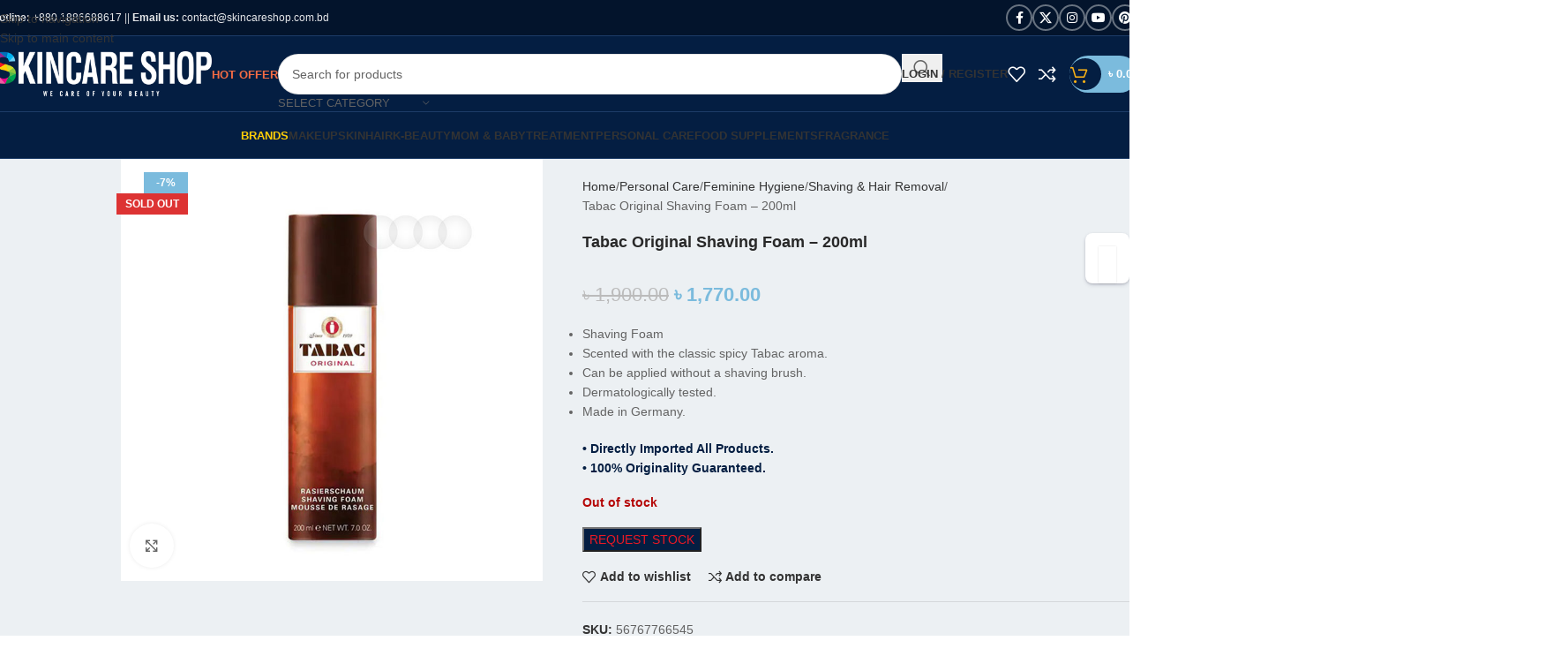

--- FILE ---
content_type: text/html; charset=UTF-8
request_url: https://skincareshop.com.bd/product/tabac-original-shaving-foam-200ml/
body_size: 93812
content:
<!DOCTYPE html><html lang="en-US"><head><script data-no-optimize="1">var litespeed_docref=sessionStorage.getItem("litespeed_docref");litespeed_docref&&(Object.defineProperty(document,"referrer",{get:function(){return litespeed_docref}}),sessionStorage.removeItem("litespeed_docref"));</script> <meta charset="UTF-8"><link rel="profile" href="https://gmpg.org/xfn/11"><link rel="pingback" href="https://skincareshop.com.bd/xmlrpc.php"><meta name='robots' content='index, follow, max-image-preview:large, max-snippet:-1, max-video-preview:-1' /><style>img:is([sizes="auto" i], [sizes^="auto," i]) { contain-intrinsic-size: 3000px 1500px }</style> <script data-cfasync="false" data-pagespeed-no-defer>var gtm4wp_datalayer_name = "dataLayer";
	var dataLayer = dataLayer || [];
	const gtm4wp_use_sku_instead = 0;
	const gtm4wp_currency = 'BDT';
	const gtm4wp_product_per_impression = 0;
	const gtm4wp_clear_ecommerce = false;
	const gtm4wp_datalayer_max_timeout = 2000;</script> <title>Tabac Original Shaving Foam - 200ml - SKINCARE SHOP</title><meta name="description" content="Tabac original shaving foam is the ideal preparation for a close wet shave. It assures an ease razor glide and gives a smooth, cleansed skin free from dryness." /><link rel="canonical" href="https://skincareshop.com.bd/product/tabac-original-shaving-foam-200ml/" /><meta property="og:locale" content="en_US" /><meta property="og:type" content="article" /><meta property="og:title" content="Tabac Original Shaving Foam - 200ml - SKINCARE SHOP" /><meta property="og:description" content="Tabac original shaving foam is the ideal preparation for a close wet shave. It assures an ease razor glide and gives a smooth, cleansed skin free from dryness." /><meta property="og:url" content="https://skincareshop.com.bd/product/tabac-original-shaving-foam-200ml/" /><meta property="og:site_name" content="SKINCARE SHOP" /><meta property="article:publisher" content="https://www.facebook.com/skincareshop.com.bd" /><meta property="article:modified_time" content="2025-07-13T08:28:34+00:00" /><meta property="og:image" content="https://skincareshop.com.bd/wp-content/uploads/2023/03/Tabac-Original-Shaving-Foam-200ml-6.jpg" /><meta property="og:image:width" content="800" /><meta property="og:image:height" content="800" /><meta property="og:image:type" content="image/jpeg" /><meta name="twitter:card" content="summary_large_image" /><meta name="twitter:site" content="@skincareshopbd" /><meta name="twitter:label1" content="Est. reading time" /><meta name="twitter:data1" content="1 minute" /> <script type="application/ld+json" class="yoast-schema-graph">{"@context":"https://schema.org","@graph":[{"@type":["WebPage","ItemPage"],"@id":"https://skincareshop.com.bd/product/tabac-original-shaving-foam-200ml/","url":"https://skincareshop.com.bd/product/tabac-original-shaving-foam-200ml/","name":"Tabac Original Shaving Foam - 200ml - SKINCARE SHOP","isPartOf":{"@id":"https://skincareshop.com.bd/#website"},"primaryImageOfPage":{"@id":"https://skincareshop.com.bd/product/tabac-original-shaving-foam-200ml/#primaryimage"},"image":{"@id":"https://skincareshop.com.bd/product/tabac-original-shaving-foam-200ml/#primaryimage"},"thumbnailUrl":"https://skincareshop.com.bd/wp-content/uploads/2023/03/Tabac-Original-Shaving-Foam-200ml-6.jpg","datePublished":"2023-03-13T18:21:19+00:00","dateModified":"2025-07-13T08:28:34+00:00","description":"Tabac original shaving foam is the ideal preparation for a close wet shave. It assures an ease razor glide and gives a smooth, cleansed skin free from dryness.","breadcrumb":{"@id":"https://skincareshop.com.bd/product/tabac-original-shaving-foam-200ml/#breadcrumb"},"inLanguage":"en-US","potentialAction":[{"@type":"ReadAction","target":["https://skincareshop.com.bd/product/tabac-original-shaving-foam-200ml/"]}]},{"@type":"ImageObject","inLanguage":"en-US","@id":"https://skincareshop.com.bd/product/tabac-original-shaving-foam-200ml/#primaryimage","url":"https://skincareshop.com.bd/wp-content/uploads/2023/03/Tabac-Original-Shaving-Foam-200ml-6.jpg","contentUrl":"https://skincareshop.com.bd/wp-content/uploads/2023/03/Tabac-Original-Shaving-Foam-200ml-6.jpg","width":800,"height":800,"caption":"Tabac Original Shaving Foam - 200ml"},{"@type":"BreadcrumbList","@id":"https://skincareshop.com.bd/product/tabac-original-shaving-foam-200ml/#breadcrumb","itemListElement":[{"@type":"ListItem","position":1,"name":"SKINCARE SHOP","item":"https://skincareshop.com.bd/"},{"@type":"ListItem","position":2,"name":"Shop","item":"https://skincareshop.com.bd/shop/"},{"@type":"ListItem","position":3,"name":"Personal Care","item":"https://skincareshop.com.bd/product-category/personal-care/"},{"@type":"ListItem","position":4,"name":"Tabac Original Shaving Foam &#8211; 200ml"}]},{"@type":"WebSite","@id":"https://skincareshop.com.bd/#website","url":"https://skincareshop.com.bd/","name":"SKINCARE SHOP","description":"All of your Cosmetics, Health, Beauty, Food Supplements and Personal Care products under a single roof.","publisher":{"@id":"https://skincareshop.com.bd/#organization"},"potentialAction":[{"@type":"SearchAction","target":{"@type":"EntryPoint","urlTemplate":"https://skincareshop.com.bd/?s={search_term_string}"},"query-input":{"@type":"PropertyValueSpecification","valueRequired":true,"valueName":"search_term_string"}}],"inLanguage":"en-US"},{"@type":"Organization","@id":"https://skincareshop.com.bd/#organization","name":"SKINCARE SHOP","url":"https://skincareshop.com.bd/","logo":{"@type":"ImageObject","inLanguage":"en-US","@id":"https://skincareshop.com.bd/#/schema/logo/image/","url":"https://skincareshop.com.bd/wp-content/uploads/2021/03/Asset-2@4x.png","contentUrl":"https://skincareshop.com.bd/wp-content/uploads/2021/03/Asset-2@4x.png","width":5797,"height":1465,"caption":"SKINCARE SHOP"},"image":{"@id":"https://skincareshop.com.bd/#/schema/logo/image/"},"sameAs":["https://www.facebook.com/skincareshop.com.bd","https://x.com/skincareshopbd","https://www.instagram.com/skincareshop.com.bd/","https://www.linkedin.com/company/skincareshop","https://www.pinterest.com/skincareshopbd","https://www.youtube.com/channel/UCG8IXa9QasuITw9uotkJfhQ"]}]}</script> <link rel='dns-prefetch' href='//capi-automation.s3.us-east-2.amazonaws.com' /><link rel='dns-prefetch' href='//unpkg.com' /><link rel='dns-prefetch' href='//fonts.googleapis.com' /><link rel='dns-prefetch' href='//www.googletagmanager.com' /><link rel="alternate" type="application/rss+xml" title="SKINCARE SHOP &raquo; Feed" href="https://skincareshop.com.bd/feed/" /><link rel="alternate" type="application/rss+xml" title="SKINCARE SHOP &raquo; Comments Feed" href="https://skincareshop.com.bd/comments/feed/" /><link rel="alternate" type="application/rss+xml" title="SKINCARE SHOP &raquo; Tabac Original Shaving Foam &#8211; 200ml Comments Feed" href="https://skincareshop.com.bd/product/tabac-original-shaving-foam-200ml/feed/" /><style id="litespeed-ccss">@keyframes rotation{0%{transform:rotate(0deg)}to{transform:rotate(360deg)}}.dig-box *{box-sizing:border-box}.dig-box{z-index:99998}.dig-box{box-sizing:border-box;position:fixed;left:0;top:0;width:100%;height:100%;text-align:center;overflow:auto;background-color:rgb(6 6 6/.8)}.dig-box{display:none}.dig_load_overlay::before{content:"";display:inline-block;height:100%;vertical-align:middle}.dig_load_overlay{display:none;top:0;left:0;right:0;bottom:0;z-index:999999;background:rgb(6 6 6/.8);text-align:center}.dig_load_content{display:inline-block;vertical-align:middle}.countrycode{width:auto!important;border-top-right-radius:0;border-bottom-right-radius:0}.mobile_field{direction:ltr}.digits-input-wrapper{position:relative}.dig_opt_mult_con label{position:relative;top:0}.digits-login-modal{outline:0}.countrycode{direction:ltr}.digits-overlay a{outline:0;box-shadow:none}.dig_login_cancel{text-align:center;position:absolute}.dig_login_cancel{width:100%}.dig_opt_mult label .dig_input_wrapper div{padding-right:20px}.dig_input_wrapper{position:relative}.dig_opt_mult_con .dig_input_wrapper:before{background-repeat:no-repeat;background-size:cover;margin-top:0}.digits_scrollbar{scrollbar-width:thin;scrollbar-color:#e5e5e5 #fff}.digits_scrollbar::-webkit-scrollbar{background:#fff}.digits_scrollbar::-webkit-scrollbar-thumb{background:rgb(0 0 0/.1);border-radius:4px}.digits_scrollbar::-webkit-scrollbar{width:6px}.untdovr_flag_container_flag{background-repeat:no-repeat;width:48px;height:32px;background-size:auto;transform:scale(.5);position:absolute;float:left;line-height:21px;left:-12px;top:-8px}.digits-form_page{min-height:100vh;display:flex;flex-direction:column;align-items:center;justify-content:center;box-sizing:border-box}.digits-form_button,.digits-form_button[type=submit]{text-align:center;height:52px;line-height:52px;border-radius:8px;background-color:var(--dprimary);color:var(--dbutton_text);display:flex;align-items:center;justify-content:center;width:100%;box-shadow:none;outline:0;border:0;direction:ltr}.digits-form_button-text{font-size:17px;font-weight:700}.digits-form_heading{position:relative;font-size:32px;margin-bottom:32px}.digits-form_tab-bar{list-style:none;margin:0;padding:0;display:flex;gap:24px}.digits-form_tab-bar .digits-form_tab-item{color:var(--dprimary);display:inline-block;font-size:20px;border-bottom:3px solid #fff0;padding-bottom:3px;font-weight:900;opacity:.35}.digits-form_tab-bar .digits-tab_active{border-bottom-color:var(--dprimary);opacity:1}.digits-form_container *{box-sizing:border-box}.digits-form_container,.digits-form_page{background-color:var(--dform_bg)}.digits-form_container{width:400px;max-width:90%;z-index:9;padding:40px 0}.digits-form_heading{color:var(--dtitle);font-weight:900}.digits-title_color{color:var(--dtitle)}.dig_login_signup_bar{margin-top:38px;font-size:20px;text-decoration:none;font-weight:700}.dig_login_signup_bar span{opacity:.35}.dig_login_signup_bar a{text-decoration:inherit;color:inherit;font-size:inherit;display:inline-block}.digits-form_button_ic{margin-left:4px;height:20px;width:20px;background-color:currentColor;display:inline-block;mask-image:url(data:image/svg+xml,%3Csvg\ xmlns=\'http://www.w3.org/2000/svg\'\ width=\'20\'\ height=\'20\'\ viewBox=\'0\ 0\ 20\ 20\'%3E%3Cg\ id=\'continue-button-light\'\ transform=\'translate\(-1335\ -448\)\'\ opacity=\'0.35\'%3E%3Crect\ id=\'Rectangle_199\'\ data-name=\'Rectangle\ 199\'\ width=\'20\'\ height=\'20\'\ transform=\'translate\(1335\ 448\)\'\ fill=\'rgba\(255,255,255,0\)\'\ opacity=\'0.24\'/%3E%3Cg\ id=\'arrow-right\'\ transform=\'translate\(1338.333\ 451.333\)\'%3E%3Cpath\ id=\'Line_41\'\ data-name=\'Line\ 41\'\ d=\'M11.5.667H-.167A.833.833,0,0,1-1-.167.833.833,0,0,1-.167-1H11.5a.833.833,0,0,1,.833.833A.833.833,0,0,1,11.5.667Z\'\ transform=\'translate\(1\ 6.833\)\'\ fill=\'%23fff\'/%3E%3Cpath\ id=\'Path_53\'\ data-name=\'Path\ 53\'\ d=\'M11.833,17.333a.833.833,0,0,1-.589-1.423l5.244-5.244L11.244,5.423a.833.833,0,0,1,1.179-1.179l5.833,5.833a.833.833,0,0,1,0,1.179l-5.833,5.833A.831.831,0,0,1,11.833,17.333Z\'\ transform=\'translate\(-5.167\ -4\)\'\ fill=\'%23fff\'/%3E%3C/g%3E%3C/g%3E%3C/svg%3E%0A);mask-repeat:no-repeat;mask-size:cover;-webkit-mask-image:url(data:image/svg+xml,%3Csvg\ xmlns=\'http://www.w3.org/2000/svg\'\ width=\'20\'\ height=\'20\'\ viewBox=\'0\ 0\ 20\ 20\'%3E%3Cg\ id=\'continue-button-light\'\ transform=\'translate\(-1335\ -448\)\'\ opacity=\'0.35\'%3E%3Crect\ id=\'Rectangle_199\'\ data-name=\'Rectangle\ 199\'\ width=\'20\'\ height=\'20\'\ transform=\'translate\(1335\ 448\)\'\ fill=\'rgba\(255,255,255,0\)\'\ opacity=\'0.24\'/%3E%3Cg\ id=\'arrow-right\'\ transform=\'translate\(1338.333\ 451.333\)\'%3E%3Cpath\ id=\'Line_41\'\ data-name=\'Line\ 41\'\ d=\'M11.5.667H-.167A.833.833,0,0,1-1-.167.833.833,0,0,1-.167-1H11.5a.833.833,0,0,1,.833.833A.833.833,0,0,1,11.5.667Z\'\ transform=\'translate\(1\ 6.833\)\'\ fill=\'%23fff\'/%3E%3Cpath\ id=\'Path_53\'\ data-name=\'Path\ 53\'\ d=\'M11.833,17.333a.833.833,0,0,1-.589-1.423l5.244-5.244L11.244,5.423a.833.833,0,0,1,1.179-1.179l5.833,5.833a.833.833,0,0,1,0,1.179l-5.833,5.833A.831.831,0,0,1,11.833,17.333Z\'\ transform=\'translate\(-5.167\ -4\)\'\ fill=\'%23fff\'/%3E%3C/g%3E%3C/g%3E%3C/svg%3E%0A);-webkit-mask-repeat:no-repeat;-webkit-mask-size:cover}.digits-form_body{margin-top:24px}.digits-form_tab_body{display:none}.digits-form_tab_body.digits-tab_active{display:block}.digits2_box .digits-form_input input,.digits2_box .digits-form_input input[type=text]{width:100%;border-radius:8px;border:1px solid #fff0;font-size:17px;background-color:var(--dfield_bg);color:var(--dprimary);box-shadow:none;resize:none}.digits2_box .digits-form_input input.countrycode{background-color:#fff0}.digits-form_input input,.digits-form_input input[type=text]{height:52px;line-height:52px;padding:0 16px;border-radius:8px}.digits2_box .digits-form_input input,.digits2_box .digits-form_input input[type=text]{box-shadow:none;outline:0;border:1px solid #fff0}.digits-form_border{border-radius:8px;border:1px solid #fff0}.digits-form_input_row{border:1px solid #fff0;position:relative;margin-bottom:20px}.digits-form_countrycode{position:absolute;left:0;top:0;z-index:1}.digits-form_countrycode input[type=text]{padding-left:44px;padding-right:0}.digits-form_countrycode .digits-field-country_flag{top:10px;left:4px;display:none;border-radius:4px}.digits-form_input label{font-size:17px;font-weight:700}.digits-form_input label{color:var(--dtitle);line-height:16px}.digits_hide_back.digits_back_icon{display:none}.digits_back_icon{position:absolute;display:inline-block;width:28px;height:28px;top:7px;left:-41px;background:currentColor;-webkit-mask-repeat:no-repeat;-webkit-mask-image:url(data:image/svg+xml,%3Csvg\ xmlns=\'http://www.w3.org/2000/svg\'\ width=\'28\'\ height=\'28\'\ viewBox=\'0\ 0\ 28\ 28\'%3E%3Cg\ id=\'back-button-light\'\ transform=\'translate\(1363\ 476\)\ rotate\(180\)\'\ opacity=\'0.35\'%3E%3Crect\ id=\'Rectangle_199\'\ data-name=\'Rectangle\ 199\'\ width=\'28\'\ height=\'28\'\ transform=\'translate\(1335\ 448\)\'\ fill=\'rgba\(255,255,255,0\)\'\ opacity=\'0.24\'/%3E%3Cg\ id=\'arrow-right\'\ transform=\'translate\(1339.667\ 452.667\)\'%3E%3Cpath\ id=\'Line_41\'\ data-name=\'Line\ 41\'\ d=\'M16.5,1.333H.167A1.167,1.167,0,1,1,.167-1H16.5a1.167,1.167,0,1,1,0,2.333Z\'\ transform=\'translate\(1\ 9.167\)\'\ fill=\'%231c2434\'/%3E%3Cpath\ id=\'Path_53\'\ data-name=\'Path\ 53\'\ d=\'M12.167,22.667a1.167,1.167,0,0,1-.825-1.992l7.342-7.342L11.342,5.992a1.167,1.167,0,1,1,1.65-1.65l8.167,8.167a1.167,1.167,0,0,1,0,1.65l-8.167,8.167A1.163,1.163,0,0,1,12.167,22.667Z\'\ transform=\'translate\(-2.833\ -4\)\'\ fill=\'%231c2434\'/%3E%3C/g%3E%3C/g%3E%3C/svg%3E%0A);mask-repeat:no-repeat;mask-image:url(data:image/svg+xml,%3Csvg\ xmlns=\'http://www.w3.org/2000/svg\'\ width=\'28\'\ height=\'28\'\ viewBox=\'0\ 0\ 28\ 28\'%3E%3Cg\ id=\'back-button-light\'\ transform=\'translate\(1363\ 476\)\ rotate\(180\)\'\ opacity=\'0.35\'%3E%3Crect\ id=\'Rectangle_199\'\ data-name=\'Rectangle\ 199\'\ width=\'28\'\ height=\'28\'\ transform=\'translate\(1335\ 448\)\'\ fill=\'rgba\(255,255,255,0\)\'\ opacity=\'0.24\'/%3E%3Cg\ id=\'arrow-right\'\ transform=\'translate\(1339.667\ 452.667\)\'%3E%3Cpath\ id=\'Line_41\'\ data-name=\'Line\ 41\'\ d=\'M16.5,1.333H.167A1.167,1.167,0,1,1,.167-1H16.5a1.167,1.167,0,1,1,0,2.333Z\'\ transform=\'translate\(1\ 9.167\)\'\ fill=\'%231c2434\'/%3E%3Cpath\ id=\'Path_53\'\ data-name=\'Path\ 53\'\ d=\'M12.167,22.667a1.167,1.167,0,0,1-.825-1.992l7.342-7.342L11.342,5.992a1.167,1.167,0,1,1,1.65-1.65l8.167,8.167a1.167,1.167,0,0,1,0,1.65l-8.167,8.167A1.163,1.163,0,0,1,12.167,22.667Z\'\ transform=\'translate\(-2.833\ -4\)\'\ fill=\'%231c2434\'/%3E%3C/g%3E%3C/g%3E%3C/svg%3E%0A)}.digits_show_on_index{opacity:0;visibility:hidden;display:none}.digits_form_index_section .digits_show_on_index{opacity:1;visibility:visible;display:block}.digits_popup_wrapper{position:fixed;left:0;right:0;bottom:0;top:0}.digits_popup_wrapper{display:none;z-index:99998}.digits-cancel{position:absolute;z-index:10;width:24px;height:24px;right:24px;top:24px;background-repeat:no-repeat;background-image:url(data:image/svg+xml,%3Csvg\ id=\'close\'\ xmlns=\'http://www.w3.org/2000/svg\'\ width=\'24\'\ height=\'24\'\ viewBox=\'0\ 0\ 24\ 24\'%3E%3Crect\ id=\'Rectangle_204\'\ data-name=\'Rectangle\ 204\'\ width=\'24\'\ height=\'24\'\ fill=\'rgba\(255,255,255,0\)\'/%3E%3Cline\ id=\'Line_41\'\ data-name=\'Line\ 41\'\ x1=\'12\'\ y2=\'12\'\ transform=\'translate\(6\ 6\)\'\ fill=\'none\'\ stroke=\'%23c7184d\'\ stroke-linecap=\'round\'\ stroke-linejoin=\'round\'\ stroke-width=\'2\'/%3E%3Cline\ id=\'Line_42\'\ data-name=\'Line\ 42\'\ x2=\'12\'\ y2=\'12\'\ transform=\'translate\(6\ 6\)\'\ fill=\'none\'\ stroke=\'%23c7184d\'\ stroke-linecap=\'round\'\ stroke-linejoin=\'round\'\ stroke-width=\'2\'/%3E%3C/svg%3E%0A)}.digits_ui .dig-box{text-align:left}.digits-form_input_row input[type=checkbox]{display:none;visibility:hidden;opacity:0}.digits-form_input_row .dig_opt_mult_con{margin-top:4px}.digits-form_input_row .dig_opt_mult_con .dig_opt_mult{margin-top:10px}.digits-form_input .dig_opt_mult_con label{font-weight:400;line-height:18px}.digits-form_input_row .digits-field-type_tac .dig_input_wrapper,.digits-mobile_wrapper{position:relative}.digits-form_input_row .digits-field-type_tac .dig_input_wrapper div{z-index:2;position:relative;padding:0 32px}.digits-form_input_row .digits-field-type_tac .dig_input_wrapper::before{mask-image:url(data:image/svg+xml,%3Csvg\ xmlns=\'http://www.w3.org/2000/svg\'\ width=\'24\'\ height=\'24\'\ viewBox=\'0\ 0\ 24\ 24\'%3E%3Cg\ id=\'Group_305\'\ data-name=\'Group\ 305\'\ transform=\'translate\(-760\ -417\)\'%3E%3Crect\ id=\'Rectangle_68\'\ data-name=\'Rectangle\ 68\'\ width=\'24\'\ height=\'24\'\ rx=\'8\'\ transform=\'translate\(760\ 417\)\'\ fill=\'%23f8f8f8\'/%3E%3C/g%3E%3C/svg%3E%0A);-webkit-mask-image:url(data:image/svg+xml,%3Csvg\ xmlns=\'http://www.w3.org/2000/svg\'\ width=\'24\'\ height=\'24\'\ viewBox=\'0\ 0\ 24\ 24\'%3E%3Cg\ id=\'Group_305\'\ data-name=\'Group\ 305\'\ transform=\'translate\(-760\ -417\)\'%3E%3Crect\ id=\'Rectangle_68\'\ data-name=\'Rectangle\ 68\'\ width=\'24\'\ height=\'24\'\ rx=\'8\'\ transform=\'translate\(760\ 417\)\'\ fill=\'%23f8f8f8\'/%3E%3C/g%3E%3C/svg%3E%0A)}.digits-form_input_row .digits-field-type_tac .dig_input_wrapper::before{background-color:var(--dfield_bg)}.digits-form_input_row .digits-field-type_tac .dig_input_wrapper::after,.digits-form_input_row .digits-field-type_tac .dig_input_wrapper::before{width:24px;height:24px;content:" ";mask-repeat:no-repeat;mask-size:cover;-webkit-mask-repeat:no-repeat;-webkit-mask-size:cover;display:inline-block;position:absolute;top:-2px;z-index:1;left:0}.digits_hide_label label.field_label{display:none}.digits-form_input_row label{margin-bottom:10px;display:block}.digits-form_body-no_tabs,.digits2_box .digits-form_input_row .dig_opt_mult_con,.digits2_box .digits-form_input_row .dig_opt_mult_con .dig_opt_mult{margin-top:0}.digits2_box .digits-form_rememberme{height:20px}.digits_form-init_step_data{display:none}.digits_form_index_section .digits_form-init_step_data{display:block}.digits_site_footer_box{padding-top:24px;display:flex;flex-direction:column;align-items:center;justify-content:center;padding-bottom:4px;position:absolute;bottom:0;left:0;right:0}.digits-form_tab_container{position:relative}@media all and (max-width:590px){.digits-form_tab-bar .digits-form_tab-item{font-size:16px}}.digits_signup_active_step.digits_signup_form_step{display:block}.dig_load_overlay{position:fixed}.dig_spinner{width:48px;height:48px;border:5px solid #fff;border-bottom-color:#fff0;border-radius:50%;display:inline-block;box-sizing:border-box;animation:rotation 1s linear infinite}.digits-form_login .digits-form_input input[type=tel],.digits-form_register .digits-form_input input[type=email],.digits-form_register .digits-form_input input[type=tel]{height:52px}.countrycode{margin-top:0}.digits-form_input input{width:100%}.digits-social-logins-box{display:flex;gap:28px;flex-direction:column-reverse;padding-top:38px;width:100%;align-items:center}.digits-social-logins-box>div{max-width:400px;width:100%}:root{--dprimary:#1C2434;--dform_bg:#FFFFFF;--dfield_bg:#F8F8F8}.digits-use_social-logins{color:var(--dprimary);font-size:14px;text-align:center;position:relative}.digits-use_social-logins span{background-color:var(--dform_bg);padding:0 22px;z-index:1;position:relative}.digits-use_social-logins::after{content:"";position:absolute;bottom:8px;left:0;right:0;height:1px;border-top:1px solid var(--dprimary);opacity:.1}.digits-social-logins{display:flex;gap:20px;flex-direction:column}.digits-social-logins .digits-social-btn{height:52px;border-radius:8px;background-color:var(--dfield_bg);display:flex;align-items:center;padding:0 24px}.digits-social-logins .digits-social-icon{width:24px;height:24px;background-repeat:no-repeat;background-position:center}.digits-social-logins .digits-social-text{flex:1;text-align:center;color:var(--dprimary);font-weight:700}#digits_google_login .digits-social-icon{background-image:url(data:image/svg+xml,%3Csvg\ xmlns=\'http://www.w3.org/2000/svg\'\ width=\'24\'\ height=\'24\'\ viewBox=\'0\ 0\ 24\ 24\'%3E%3Cg\ id=\'social_google\'\ transform=\'translate\(-856\ -499\)\'%3E%3Crect\ id=\'Rectangle_218\'\ data-name=\'Rectangle\ 218\'\ width=\'24\'\ height=\'24\'\ transform=\'translate\(856\ 499\)\'\ fill=\'rgba\(255,255,255,0\)\'/%3E%3Cg\ id=\'google_logo\'\ data-name=\'google\ logo\'\ transform=\'translate\(884.754\ 461.761\)\'%3E%3Cpath\ id=\'Path_68\'\ data-name=\'Path\ 68\'\ d=\'M-5.179,51.131a11.586,11.586,0,0,0-.158-1.892h-9.417V53h5.392a4.642,4.642,0,0,1-2,2.983v2.5h3.217A9.777,9.777,0,0,0-5.179,51.131Z\'\ transform=\'translate\(-2\ -1.667\)\'\ fill=\'%234285f4\'/%3E%3Cpath\ id=\'Path_69\'\ data-name=\'Path\ 69\'\ d=\'M-16.539,61.621A9.526,9.526,0,0,0-9.931,59.2l-3.217-2.5a6.033,6.033,0,0,1-3.392.967,5.972,5.972,0,0,1-5.608-4.133h-3.317V56.1A9.985,9.985,0,0,0-16.539,61.621Z\'\ transform=\'translate\(-0.215\ -2.382\)\'\ fill=\'%2334a853\'/%3E%3Cpath\ id=\'Path_70\'\ data-name=\'Path\ 70\'\ d=\'M-22.362,52.251a5.8,5.8,0,0,1-.317-1.908,6.029,6.029,0,0,1,.317-1.908V45.859h-3.317a9.884,9.884,0,0,0-1.075,4.483,9.884,9.884,0,0,0,1.075,4.483Z\'\ transform=\'translate\(0\ -1.103\)\'\ fill=\'%23fbbc05\'/%3E%3Cpath\ id=\'Path_71\'\ data-name=\'Path\ 71\'\ d=\'M-16.539,43.2a5.426,5.426,0,0,1,3.833,1.5l2.85-2.85a9.561,9.561,0,0,0-6.683-2.608,9.985,9.985,0,0,0-8.925,5.517l3.317,2.575A5.972,5.972,0,0,1-16.539,43.2Z\'\ transform=\'translate\(-0.215\)\'\ fill=\'%23ea4335\'/%3E%3C/g%3E%3C/g%3E%3C/svg%3E%0A)}.wb-thumb-wrapper *,.wb-filter-style2 *{-webkit-box-sizing:border-box;-moz-box-sizing:border-box;box-sizing:border-box}.wb-thumb-wrapper:before,.wb-filter-style2:before,.wb-thumb-wrapper:after,.wb-filter-style2:after{-webkit-box-sizing:border-box;-moz-box-sizing:border-box;box-sizing:border-box}.wb-row{margin-left:-8px;margin-right:-8px}.wb-col-md-3{position:relative;min-height:1px;padding-left:8px;padding-right:8px}@media (min-width:992px){.wb-col-md-3{float:left}.wb-col-md-3{width:25%}}.container:before,.container:after,.wb-row:before,.wb-row:after{content:" ";display:table}.container:after,.wb-row:after{clear:both}@-ms-viewport{width:device-width}.wb-all-alphabet{position:relative}.wb-thumb-wrapper>div{margin-bottom:15px;float:none;display:inline-block;margin-left:-4px}.wb-thumb-wrapper .wb-thumb-cnt{background:#fff}.wb-thumb-wrapper .wb-thumb-cnt{font-size:12px}.wb-thumb-wrapper .wb-thumb-cnt a{text-decoration:none!important;text-transform:capitalize;font-size:12px}.wb-thumb-wrapper .wb-thumb-cnt{text-align:center;padding:10px 0;background:#fff}.wb-thumb-wrapper .wb-thumb-cnt img{margin-bottom:5px}.wb-thumb-wrapper.wb-thumb-style4 .wb-thumb-cnt{text-align:center;padding:20px 0 0;border:1px solid #ddd}.wb-thumb-wrapper.wb-thumb-style4 img{margin:0 auto 20px auto;width:auto!important}.wb-filter-style2 .wb-alphabet-table{display:table;border-bottom:1px solid #ededed;padding:5px 0;width:100%;margin-bottom:20px}.wb-filter-style2 .wb-alphabet-table .wb-all-alphabet{display:table-cell;vertical-align:middle;text-align:center;padding-right:5px;width:50px}.wb-filter-style2 .wb-alphabet-table .wb-all-alphabet a{padding:10px}.wb-filter-style2 .wb-alphabet-table .wb-other-brands{padding-left:10px}.wb-filter-style2 .wb-alphabet-table .wb-alphabet-item{display:inline-block;font-size:14px;text-align:center;line-height:20px;min-width:20px;min-height:20px;text-decoration:none;margin-right:7px;margin-left:7px;-moz-border-radius:3px;-webkit-border-radius:3px;border-radius:3px;vertical-align:top;border:1px solid #ddd;color:#666;margin-right:5px;margin-bottom:5px}.wb-filter-style2 .wb-alphabet-table .wb-alphabet-item.active-letter-eb{background:none!important;border:1px solid #333;color:#333!important}.wb-filter-item-cnt .wb-filter-item{display:inline-block;-ms-filter:"progid:DXImageTransform.Microsoft.Alpha(Opacity=100)";opacity:1;margin:0;font-size:12px;line-height:25px;text-decoration:none;text-transform:capitalize}.products .outofstock .button{display:none}:root{--iti-hover-color:rgba(0, 0, 0, 0.05);--iti-border-color:#ccc;--iti-dialcode-color:#999;--iti-dropdown-bg:white;--iti-spacer-horizontal:8px;--iti-flag-height:12px;--iti-flag-width:16px;--iti-border-width:1px;--iti-arrow-height:4px;--iti-arrow-width:6px;--iti-triangle-border:calc(var(--iti-arrow-width) / 2);--iti-arrow-padding:6px;--iti-arrow-color:#555;--iti-path-flags-1x:url(/wp-content/plugins/back-in-stock-notifier-for-woocommerce/assets/img/flags.webp);--iti-path-flags-2x:url(/wp-content/plugins/back-in-stock-notifier-for-woocommerce/assets/img/flags@2x.webp);--iti-path-globe-1x:url(/wp-content/plugins/back-in-stock-notifier-for-woocommerce/assets/img/globe.webp);--iti-path-globe-2x:url(/wp-content/plugins/back-in-stock-notifier-for-woocommerce/assets/img/globe@2x.webp);--iti-flag-sprite-width:3904px;--iti-flag-sprite-height:12px;--iti-mobile-popup-margin:30px}.digits-popup-close-button{position:absolute;top:0;right:8px;z-index:99}.digits-popup-container-child{background-color:#fff;overflow:auto}.digits-builder .digits-form-popup-box{height:100%;display:flex;align-items:center;justify-content:center;z-index:1}.digits-form-popup{display:none;position:fixed;top:0;right:0;bottom:0;left:0;z-index:99998}.digits-form-popup-background-overlay{position:absolute;top:0;left:0;right:0;bottom:0}.digits-form-popup-background-overlay{background-color:rgb(6 6 6/.8)}.digits-popup-container{width:500px;z-index:1}.digits-popup-container,.digits-popup-container-child{display:flex;flex-flow:column nowrap;position:relative}:root{--direction-multiplier:1}.screen-reader-text{height:1px;margin:-1px;overflow:hidden;padding:0;position:absolute;top:-10000em;width:1px;clip:rect(0,0,0,0);border:0}.elementor *,.elementor :after,.elementor :before{box-sizing:border-box}.elementor a{box-shadow:none;text-decoration:none}.elementor img{border:none;border-radius:0;box-shadow:none;height:auto;max-width:100%}.elementor-widget-wrap .elementor-element.elementor-widget__width-auto,.elementor-widget-wrap .elementor-element.elementor-widget__width-initial{max-width:100%}.elementor-element{--flex-direction:initial;--flex-wrap:initial;--justify-content:initial;--align-items:initial;--align-content:initial;--gap:initial;--flex-basis:initial;--flex-grow:initial;--flex-shrink:initial;--order:initial;--align-self:initial;align-self:var(--align-self);flex-basis:var(--flex-basis);flex-grow:var(--flex-grow);flex-shrink:var(--flex-shrink);order:var(--order)}.elementor-element:where(.e-con-full,.elementor-widget){align-content:var(--align-content);align-items:var(--align-items);flex-direction:var(--flex-direction);flex-wrap:var(--flex-wrap);gap:var(--row-gap) var(--column-gap);justify-content:var(--justify-content)}:root{--page-title-display:block}h1.entry-title{display:var(--page-title-display)}.elementor-section{position:relative}.elementor-section .elementor-container{display:flex;margin-left:auto;margin-right:auto;position:relative}@media (max-width:1024px){.elementor-section .elementor-container{flex-wrap:wrap}}.elementor-section.elementor-section-boxed>.elementor-container{max-width:1140px}.elementor-widget-wrap{align-content:flex-start;flex-wrap:wrap;position:relative;width:100%}.elementor:not(.elementor-bc-flex-widget) .elementor-widget-wrap{display:flex}.elementor-widget-wrap>.elementor-element{width:100%}.elementor-widget{position:relative}.elementor-widget:not(:last-child){margin-bottom:var(--kit-widget-spacing,20px)}.elementor-widget:not(:last-child).elementor-widget__width-auto,.elementor-widget:not(:last-child).elementor-widget__width-initial{margin-bottom:0}.elementor-column{display:flex;min-height:1px;position:relative}.elementor-column-gap-default>.elementor-column>.elementor-element-populated{padding:10px}.elementor-inner-section .elementor-column-gap-no .elementor-element-populated{padding:0}@media (min-width:768px){.elementor-column.elementor-col-20{width:20%}.elementor-column.elementor-col-25{width:25%}.elementor-column.elementor-col-33{width:33.333%}.elementor-column.elementor-col-50{width:50%}.elementor-column.elementor-col-100{width:100%}}@media (min-width:768px) and (max-width:1024px){.elementor-reverse-tablet>.elementor-container>:first-child{order:10}}@media (min-width:-1) and (max-width:1024px){.elementor-reverse-tablet>.elementor-container>:first-child{order:10}}@media (min-width:768px) and (max-width:-1){.elementor-reverse-tablet>.elementor-container>:first-child{order:0}}@media (max-width:767px){.elementor-reverse-mobile>.elementor-container>:first-child{order:10}.elementor-column{width:100%}}@media (prefers-reduced-motion:no-preference){html{scroll-behavior:smooth}}.e-con{--border-radius:0;--border-top-width:0px;--border-right-width:0px;--border-bottom-width:0px;--border-left-width:0px;--border-style:initial;--border-color:initial;--container-widget-width:100%;--container-widget-height:initial;--container-widget-flex-grow:0;--container-widget-align-self:initial;--content-width:min(100%,var(--container-max-width,1140px));--width:100%;--min-height:initial;--height:auto;--text-align:initial;--margin-top:0px;--margin-right:0px;--margin-bottom:0px;--margin-left:0px;--padding-top:var(--container-default-padding-top,10px);--padding-right:var(--container-default-padding-right,10px);--padding-bottom:var(--container-default-padding-bottom,10px);--padding-left:var(--container-default-padding-left,10px);--position:relative;--z-index:revert;--overflow:visible;--gap:var(--widgets-spacing,20px);--row-gap:var(--widgets-spacing-row,20px);--column-gap:var(--widgets-spacing-column,20px);--overlay-mix-blend-mode:initial;--overlay-opacity:1;--e-con-grid-template-columns:repeat(3,1fr);--e-con-grid-template-rows:repeat(2,1fr);border-radius:var(--border-radius);height:var(--height);min-height:var(--min-height);min-width:0;overflow:var(--overflow);position:var(--position);width:var(--width);z-index:var(--z-index);--flex-wrap-mobile:wrap;margin-block-end:var(--margin-block-end);margin-block-start:var(--margin-block-start);margin-inline-end:var(--margin-inline-end);margin-inline-start:var(--margin-inline-start);padding-inline-end:var(--padding-inline-end);padding-inline-start:var(--padding-inline-start)}.e-con{--margin-block-start:var(--margin-top);--margin-block-end:var(--margin-bottom);--margin-inline-start:var(--margin-left);--margin-inline-end:var(--margin-right);--padding-inline-start:var(--padding-left);--padding-inline-end:var(--padding-right);--padding-block-start:var(--padding-top);--padding-block-end:var(--padding-bottom);--border-block-start-width:var(--border-top-width);--border-block-end-width:var(--border-bottom-width);--border-inline-start-width:var(--border-left-width);--border-inline-end-width:var(--border-right-width)}.e-con.e-flex{--flex-direction:column;--flex-basis:auto;--flex-grow:0;--flex-shrink:1;flex:var(--flex-grow) var(--flex-shrink) var(--flex-basis)}.e-con>.e-con-inner{padding-block-end:var(--padding-block-end);padding-block-start:var(--padding-block-start);text-align:var(--text-align)}.e-con.e-flex>.e-con-inner{flex-direction:var(--flex-direction)}.e-con,.e-con>.e-con-inner{display:var(--display)}.e-con-boxed.e-flex{align-content:normal;align-items:normal;flex-direction:column;flex-wrap:nowrap;justify-content:normal}.e-con-boxed{gap:initial;text-align:initial}.e-con.e-flex>.e-con-inner{align-content:var(--align-content);align-items:var(--align-items);align-self:auto;flex-basis:auto;flex-grow:1;flex-shrink:1;flex-wrap:var(--flex-wrap);justify-content:var(--justify-content)}.e-con>.e-con-inner{gap:var(--row-gap) var(--column-gap);height:100%;margin:0 auto;max-width:var(--content-width);padding-inline-end:0;padding-inline-start:0;width:100%}:is(.elementor-section-wrap,[data-elementor-id])>.e-con{--margin-left:auto;--margin-right:auto;max-width:min(100%,var(--width))}.e-con .elementor-widget.elementor-widget{margin-block-end:0}.e-con:before{border-block-end-width:var(--border-block-end-width);border-block-start-width:var(--border-block-start-width);border-color:var(--border-color);border-inline-end-width:var(--border-inline-end-width);border-inline-start-width:var(--border-inline-start-width);border-radius:var(--border-radius);border-style:var(--border-style);content:var(--background-overlay);display:block;height:max(100% + var(--border-top-width) + var(--border-bottom-width),100%);left:calc(0px - var(--border-left-width));mix-blend-mode:var(--overlay-mix-blend-mode);opacity:var(--overlay-opacity);position:absolute;top:calc(0px - var(--border-top-width));width:max(100% + var(--border-left-width) + var(--border-right-width),100%)}.e-con .elementor-widget{min-width:0}.e-con>.e-con-inner>.elementor-widget>.elementor-widget-container{height:100%}.e-con.e-con>.e-con-inner>.elementor-widget{max-width:100%}@media (max-width:767px){.e-con.e-flex{--width:100%;--flex-wrap:var(--flex-wrap-mobile)}}.elementor-icon{color:#69727d;display:inline-block;font-size:50px;line-height:1;text-align:center}.elementor-icon svg{display:block;height:1em;position:relative;width:1em}.elementor-icon svg:before{left:50%;position:absolute;transform:translateX(-50%)}.elementor-kit-7638{--e-global-color-primary:#6EC1E4;--e-global-color-secondary:#54595F;--e-global-color-text:#7A7A7A;--e-global-color-accent:#61CE70;--e-global-typography-primary-font-family:"Roboto";--e-global-typography-primary-font-weight:600;--e-global-typography-secondary-font-family:"Roboto Slab";--e-global-typography-secondary-font-weight:400;--e-global-typography-text-font-family:"Roboto";--e-global-typography-text-font-weight:400;--e-global-typography-accent-font-family:"Roboto";--e-global-typography-accent-font-weight:500}.elementor-section.elementor-section-boxed>.elementor-container{max-width:1300px}.e-con{--container-max-width:1300px}.elementor-widget:not(:last-child){margin-block-end:20px}.elementor-element{--widgets-spacing:20px 20px;--widgets-spacing-row:20px;--widgets-spacing-column:20px}h1.entry-title{display:var(--page-title-display)}@media (max-width:1024px){.elementor-section.elementor-section-boxed>.elementor-container{max-width:1024px}.e-con{--container-max-width:1024px}}@media (max-width:767px){.elementor-section.elementor-section-boxed>.elementor-container{max-width:767px}.e-con{--container-max-width:767px}}:root{--wd-text-line-height:1.6;--wd-brd-radius:.001px;--wd-form-height:42px;--wd-form-color:inherit;--wd-form-placeholder-color:inherit;--wd-form-bg:transparent;--wd-form-brd-color:rgba(0,0,0,0.1);--wd-form-brd-color-focus:rgba(0,0,0,0.15);--wd-form-chevron:url([data-uri]);--wd-main-bgcolor:#fff;--wd-scroll-w:.001px;--wd-admin-bar-h:.001px;--wd-block-spacing:20px;--wd-header-banner-mt:.001px;--wd-sticky-nav-w:.001px;--color-white:#fff;--color-gray-100:#f7f7f7;--color-gray-200:#f1f1f1;--color-gray-300:#bbb;--color-gray-400:#a5a5a5;--color-gray-500:#767676;--color-gray-600:#666;--color-gray-700:#555;--color-gray-800:#333;--color-gray-900:#242424;--bgcolor-black-rgb:0,0,0;--bgcolor-white-rgb:255,255,255;--bgcolor-white:#fff;--bgcolor-gray-100:#f7f7f7;--bgcolor-gray-200:#f7f7f7;--bgcolor-gray-300:#f1f1f1;--bgcolor-gray-400:rgba(187,187,187,0.4);--brdcolor-gray-200:rgba(0,0,0,0.075);--brdcolor-gray-300:rgba(0,0,0,0.105);--brdcolor-gray-400:rgba(0,0,0,0.12);--brdcolor-gray-500:rgba(0,0,0,0.2);--wd-start:start;--wd-end:end;--wd-center:center;--wd-stretch:stretch}html,body,div,span,h1,h2,h3,p,a,del,img,ins,strong,ul,li,form,label,table,tbody,tr,td,figure,header,nav,section{margin:0;padding:0;border:0;vertical-align:baseline;font:inherit;font-size:100%}*,*:before,*:after{-webkit-box-sizing:border-box;-moz-box-sizing:border-box;box-sizing:border-box}html{line-height:1;-webkit-text-size-adjust:100%;font-family:sans-serif;overflow-x:hidden;overflow-y:scroll;font-size:var(--wd-text-font-size)}ul{list-style:none}a img{border:none}figure,header,main,nav,section{display:block}a,button,input{touch-action:manipulation}button,input{margin:0;color:inherit;font:inherit}button{overflow:visible}button{-webkit-appearance:button}button::-moz-focus-inner,input::-moz-focus-inner{padding:0;border:0;padding:0;border:0}body{margin:0;background-color:#fff;color:var(--wd-text-color);text-rendering:optimizeLegibility;font-weight:var(--wd-text-font-weight);font-style:var(--wd-text-font-style);font-size:var(--wd-text-font-size);font-family:var(--wd-text-font);-webkit-font-smoothing:antialiased;-moz-osx-font-smoothing:grayscale;line-height:var(--wd-text-line-height)}@supports (overflow:clip){body{overflow-x:clip}}:is(body){height:auto}p{margin-bottom:var(--wd-tags-mb,20px)}a{color:var(--wd-link-color);text-decoration:none}label{display:block;margin-bottom:5px;color:var(--wd-title-color);vertical-align:middle;font-weight:400}strong{font-weight:600}ins{text-decoration:none}img{max-width:100%;height:auto;border:0;vertical-align:middle}svg:not(:root){overflow:hidden}h1{font-size:28px}h2{font-size:24px}h3{font-size:22px}h1,h2,h3,.title{display:block;margin-bottom:var(--wd-tags-mb,20px);color:var(--wd-title-color);text-transform:var(--wd-title-transform);font-weight:var(--wd-title-font-weight);font-style:var(--wd-title-font-style);font-family:var(--wd-title-font);line-height:1.4}.wd-entities-title{display:block;color:var(--wd-entities-title-color);word-wrap:break-word;font-weight:var(--wd-entities-title-font-weight);font-style:var(--wd-entities-title-font-style);font-family:var(--wd-entities-title-font);text-transform:var(--wd-entities-title-transform);line-height:1.4}:is(ul,ol){margin-bottom:var(--list-mb);padding-left:var(--li-pl);--list-mb:20px;--li-mb:10px;--li-pl:17px}:is(ul,ol) li{margin-bottom:var(--li-mb)}:is(ul,ol) li:last-child{margin-bottom:0}li>:is(ul,ol){margin-top:var(--li-mb);margin-bottom:0}ul{list-style:disc}.wd-sub-menu ul{list-style:none;--li-pl:0}.wd-sub-menu ul{--list-mb:0;--li-mb:0}.text-center{--content-align:center;--wd-align:center;--text-align:center;text-align:var(--text-align)}.text-left{--text-align:left;text-align:var(--text-align);--content-align:flex-start;--wd-align:flex-start}[class*="color-scheme-light"]{--color-white:#000;--color-gray-100:rgba(255,255,255,0.1);--color-gray-200:rgba(255,255,255,0.2);--color-gray-300:rgba(255,255,255,0.5);--color-gray-400:rgba(255,255,255,0.6);--color-gray-500:rgba(255,255,255,0.7);--color-gray-600:rgba(255,255,255,0.8);--color-gray-700:rgba(255,255,255,0.9);--color-gray-800:#fff;--color-gray-900:#fff;--bgcolor-black-rgb:255,255,255;--bgcolor-white-rgb:0,0,0;--bgcolor-white:#0f0f0f;--bgcolor-gray-100:#0a0a0a;--bgcolor-gray-200:#121212;--bgcolor-gray-300:#141414;--bgcolor-gray-400:#171717;--brdcolor-gray-200:rgba(255,255,255,0.1);--brdcolor-gray-300:rgba(255,255,255,0.15);--brdcolor-gray-400:rgba(255,255,255,0.25);--brdcolor-gray-500:rgba(255,255,255,0.3);--wd-text-color:rgba(255,255,255,0.8);--wd-title-color:#fff;--wd-widget-title-color:var(--wd-title-color);--wd-entities-title-color:#fff;--wd-entities-title-color-hover:rgba(255,255,255,0.8);--wd-link-color:rgba(255,255,255,0.9);--wd-link-color-hover:#fff;--wd-form-brd-color:rgba(255,255,255,0.2);--wd-form-brd-color-focus:rgba(255,255,255,0.3);--wd-form-placeholder-color:rgba(255,255,255,0.6);--wd-form-chevron:url([data-uri]);--wd-main-bgcolor:#1a1a1a;color:var(--wd-text-color)}.color-scheme-dark{--color-white:#fff;--color-gray-100:#f7f7f7;--color-gray-200:#f1f1f1;--color-gray-300:#bbb;--color-gray-400:#a5a5a5;--color-gray-500:#767676;--color-gray-600:#666;--color-gray-700:#555;--color-gray-800:#333;--color-gray-900:#242424;--bgcolor-black-rgb:0,0,0;--bgcolor-white-rgb:255,255,255;--bgcolor-white:#fff;--bgcolor-gray-100:#f7f7f7;--bgcolor-gray-200:#f7f7f7;--bgcolor-gray-300:#f1f1f1;--bgcolor-gray-400:rgba(187,187,187,0.4);--brdcolor-gray-200:rgba(0,0,0,0.075);--brdcolor-gray-300:rgba(0,0,0,0.105);--brdcolor-gray-400:rgba(0,0,0,0.12);--brdcolor-gray-500:rgba(0,0,0,0.2);--wd-text-color:#767676;--wd-title-color:#242424;--wd-entities-title-color:#333;--wd-entities-title-color-hover:rgba(51,51,51,0.65);--wd-link-color:#333;--wd-link-color-hover:#242424;--wd-form-brd-color:rgba(0,0,0,0.1);--wd-form-brd-color-focus:rgba(0,0,0,0.15);--wd-form-placeholder-color:#767676;color:var(--wd-text-color)}.wd-fill{position:absolute;inset:0}.wd-hide{display:none!important}.reset-last-child>*:last-child{margin-bottom:0}@keyframes wd-fadeIn{from{opacity:0}to{opacity:1}}table{margin-bottom:35px;width:100%;border-spacing:0;border-collapse:collapse;line-height:1.4}table td{padding:15px 12px;border-bottom:1px solid var(--brdcolor-gray-300);vertical-align:middle;text-align:start}input[type="email"],input[type="tel"],input[type="text"]{-webkit-appearance:none;-moz-appearance:none;appearance:none}input[type="email"],input[type="text"],input[type="tel"]{padding:0 15px;max-width:100%;width:100%;height:var(--wd-form-height);border:var(--wd-form-brd-width) solid var(--wd-form-brd-color);border-radius:var(--wd-form-brd-radius);background-color:var(--wd-form-bg);box-shadow:none;color:var(--wd-form-color);vertical-align:middle;font-size:14px}::-webkit-input-placeholder{color:var(--wd-form-placeholder-color)}::-moz-placeholder{color:var(--wd-form-placeholder-color)}:-moz-placeholder{color:var(--wd-form-placeholder-color)}input[type="checkbox"]{box-sizing:border-box;margin-top:0;padding:0;vertical-align:middle;margin-inline-end:5px}input:-webkit-autofill{border-color:var(--wd-form-brd-color);-webkit-box-shadow:0 0 0 1000px var(--wd-form-bg) inset;-webkit-text-fill-color:var(--wd-form-color)}:is(.btn,.button,button,[type=submit],[type=button]){position:relative;display:inline-flex;align-items:center;justify-content:center;gap:5px;outline:none;border-radius:var(--btn-brd-radius,0);vertical-align:middle;text-align:center;text-decoration:none;text-shadow:none;line-height:1.2;color:var(--btn-color,#3E3E3E);border:var(--btn-brd-width,0) var(--btn-brd-style,solid) var(--btn-brd-color,#E9E9E9);background-color:var(--btn-bgcolor,#F3F3F3);box-shadow:var(--btn-box-shadow,unset);text-transform:var(--btn-transform,uppercase);font-weight:var(--btn-font-weight,600);font-family:var(--btn-font-family,inherit);font-style:var(--btn-font-style,unset);padding:var(--btn-padding,5px 20px);min-height:var(--btn-height,42px);font-size:var(--btn-font-size,13px)}[class*="wd-grid"]{--wd-col:var(--wd-col-lg);--wd-gap:var(--wd-gap-lg);--wd-col-lg:1;--wd-gap-lg:20px}.wd-grid-g{display:grid;grid-template-columns:repeat(var(--wd-col),minmax(0,1fr));gap:var(--wd-gap)}.wd-scroll-content{overflow:hidden;overflow-y:auto;-webkit-overflow-scrolling:touch;max-height:var(--wd-scroll-h,50vh)}@-moz-document url-prefix(){.wd-scroll-content{scrollbar-width:thin}}.wd-dropdown{--wd-align:var(--wd-start);position:absolute;top:100%;left:0;z-index:380;margin-top:15px;margin-right:0;margin-left:calc(var(--nav-gap, .001px)/2*-1);background-color:var(--bgcolor-white);background-position:bottom right;background-clip:border-box;background-repeat:no-repeat;box-shadow:0 0 3px rgb(0 0 0/.15);text-align:var(--wd-align);border-radius:var(--wd-brd-radius);visibility:hidden;opacity:0;transform:translateY(15px) translateZ(0)}.wd-dropdown:after{content:"";position:absolute;inset-inline:0;bottom:100%;height:15px}.wd-dropdown-menu{min-height:min(var(--wd-dropdown-height, unset),var(--wd-content-h, var(--wd-dropdown-height, unset)));width:var(--wd-dropdown-width);background-image:var(--wd-dropdown-bg-img)}.dropdown-html-placeholder{display:flex;align-items:center;justify-content:center;background-color:rgba(var(--bgcolor-white-rgb),.6);border-radius:var(--wd-brd-radius)}.dropdown-html-placeholder:after{content:"";display:inline-block;width:32px;height:32px;border:1px solid #fff0;border-left-color:var(--color-gray-900);border-radius:50%;vertical-align:middle;animation:wd-rotate 450ms infinite linear var(--wd-anim-state,paused)}.wd-dropdown-menu.wd-design-default{padding:var(--wd-dropdown-padding,12px 20px);--wd-dropdown-width:220px}.wd-dropdown-menu.wd-design-default>.container{padding:0;width:auto}.wd-dropdown-menu.wd-design-sized:not(.wd-scroll){padding:var(--wd-dropdown-padding,30px)}.wd-dropdown-menu.wd-design-sized:not(.wd-scroll)>.container{padding:0;max-width:none}.wd-side-hidden{--wd-side-hidden-w:340px;position:fixed;inset-block:var(--wd-admin-bar-h)0;z-index:500;overflow:hidden;overflow-y:auto;-webkit-overflow-scrolling:touch;width:min(var(--wd-side-hidden-w),100vw);background-color:var(--bgcolor-white)}.wd-side-hidden.wd-left{right:auto;left:0;transform:translate3d(-100%,0,0)}.wd-side-hidden.wd-right{right:0;left:auto;transform:translate3d(100%,0,0)}.wd-sub-menu{--sub-menu-color:#838383;--sub-menu-color-hover:var(--wd-primary-color);--li-pl:0;--list-mb:0;--li-mb:0;list-style:none}.wd-sub-menu li{position:relative}.wd-sub-menu li>a{position:relative;display:flex;align-items:center;padding-top:8px;padding-bottom:8px;color:var(--sub-menu-color);font-size:14px;line-height:1.3}.wd-sub-menu li>a .menu-label{position:relative;margin-top:-20px;align-self:flex-start}.wd-sub-accented>li>a{--sub-menu-color:#333;--sub-menu-color-hover:var(--wd-primary-color);text-transform:uppercase;font-weight:600}.wd-nav{--list-mb:0;--li-mb:0;--li-pl:0;--nav-gap:20px;display:inline-flex;flex-wrap:wrap;justify-content:var(--text-align,var(--wd-align));text-align:left;gap:1px var(--nav-gap);list-style:none}.wd-nav>li{position:relative}.wd-nav>li>a{position:relative;display:flex;align-items:center;flex-direction:row;text-transform:uppercase;font-weight:600;font-size:13px;line-height:1.2}.wd-nav>li:is(.wd-has-children,.menu-item-has-children)>a:after{margin-left:4px;font-weight:400;font-style:normal;font-size:clamp(6px,50%,18px);order:3;content:"";font-family:"woodmart-font"}.wd-nav[class*="wd-style-"]{--nav-color:#333;--nav-color-hover:rgba(51,51,51,0.7);--nav-color-active:rgba(51,51,51,0.7);--nav-chevron-color:rgba(82, 82, 82, .45)}.wd-nav[class*="wd-style-"]>li>a{color:var(--nav-color)}.wd-nav[class*="wd-style-"]>li:is(.current-menu-item,.wd-active,.active)>a{color:var(--nav-color-active)}.wd-nav[class*="wd-style-"]>li:is(.wd-has-children,.menu-item-has-children)>a:after{color:var(--nav-chevron-color)}:is(.color-scheme-light,.whb-color-light) .wd-nav[class*="wd-style-"]{--nav-color:#fff;--nav-color-hover:rgba(255,255,255,0.8);--nav-color-active:rgba(255,255,255,0.8);--nav-chevron-color:rgba(255,255,255,0.6)}.wd-nav.wd-style-default{--nav-color-hover:var(--wd-primary-color);--nav-color-active:var(--wd-primary-color)}.wd-nav[class*="wd-style-underline"] .nav-link-text{position:relative;display:inline-block;padding-block:1px;line-height:1.2}.wd-nav[class*="wd-style-underline"] .nav-link-text:after{content:"";position:absolute;top:100%;left:0;width:0;height:2px;background-color:var(--wd-primary-color)}.wd-nav[class*="wd-style-underline"]>li:is(:hover,.current-menu-item,.wd-active,.active)>a .nav-link-text:after{width:100%}.wd-close-side{position:fixed;background-color:rgb(0 0 0/.7);opacity:0;z-index:400}[class*="screen-reader"]{position:absolute!important;clip:rect(1px,1px,1px,1px);transform:scale(0)}.wd-breadcrumbs>:is(span,a):last-child{font-weight:600;color:var(--wd-bcrumb-color-active)}.wd-breadcrumbs .wd-delimiter{margin-inline:8px;color:var(--wd-bcrumb-delim-color)}.wd-breadcrumbs .wd-delimiter:after{content:"/"}:is(.wd-breadcrumbs,.yoast-breadcrumb){--wd-link-color:var(--color-gray-500);--wd-link-color-hover:var(--color-gray-700);--wd-bcrumb-color-active:var(--color-gray-900)}.wd-action-btn{display:inline-flex;vertical-align:middle}.wd-action-btn>a{display:inline-flex;align-items:center;justify-content:center;color:var(--wd-action-color,var(--color-gray-800))}.wd-action-btn>a:before{font-size:var(--wd-action-icon-size,1.1em);font-family:"woodmart-font"}.wd-action-btn>a:after{position:absolute;top:calc(50% - .5em);left:0;opacity:0;font-size:var(--wd-action-icon-size,1.1em);content:"";display:inline-block;width:1em;height:1em;border:1px solid #fff0;border-left-color:var(--color-gray-900);border-radius:50%;vertical-align:middle;animation:wd-rotate 450ms infinite linear var(--wd-anim-state,paused)}.wd-action-btn.wd-style-text>a{position:relative;font-weight:600;line-height:1}.wd-action-btn.wd-style-text>a:before{margin-inline-end:.3em;font-weight:400}.wd-cross-icon>a:before{content:""}.wd-heading{display:flex;flex:0 0 auto;align-items:center;justify-content:flex-end;gap:10px;padding:20px 15px;border-bottom:1px solid var(--brdcolor-gray-300)}.wd-heading .title{flex:1 1 auto;margin-bottom:0;font-size:130%}.wd-heading .wd-action-btn{flex:0 0 auto}.wd-heading .wd-action-btn.wd-style-text>a{height:25px}:is(.widget,.wd-widget,div[class^="vc_wp"]){line-height:1.4;--wd-link-color:var(--color-gray-500);--wd-link-color-hover:var(--color-gray-800)}.widget{margin-bottom:30px;padding-bottom:30px;border-bottom:1px solid var(--brdcolor-gray-300)}.widget:last-child{margin-bottom:0;padding-bottom:0;border-bottom:none}:is(.wd-entry-content,.entry-content,.is-layout-flow,.is-layout-constrained,.is-layout-constrained>.wp-block-group__inner-container)>*{margin-block:0 var(--wd-block-spacing)}:is(.wd-entry-content,.entry-content,.is-layout-flow,.is-layout-constrained,.is-layout-constrained>.wp-block-group__inner-container)>*:last-child{margin-bottom:0}.wd-page-wrapper{position:relative;background-color:var(--wd-main-bgcolor)}body:not([class*="wrapper-boxed"]){background-color:var(--wd-main-bgcolor)}.wd-page-content{min-height:50vh;background-color:var(--wd-main-bgcolor)}.container{width:100%;max-width:var(--wd-container-w);padding-inline:15px;margin-inline:auto}.wd-content-layout{padding-block:40px}:where(.wd-content-layout>div){grid-column:auto/span var(--wd-col)}.searchform[class*="wd-style-with-bg"] .searchsubmit{--btn-color:#fff;--btn-bgcolor:var(--wd-primary-color)}.searchform.wd-style-with-bg .searchsubmit{border-start-end-radius:var(--wd-form-brd-radius);border-end-end-radius:var(--wd-form-brd-radius)}@media (min-width:769px){.searchform.wd-style-default:not(.wd-with-cat) .wd-clear-search{padding-inline-end:10px;border-inline-end:1px solid var(--wd-form-brd-color)}}@media (min-width:1025px){.wd-hide-lg{display:none!important}.wd-scroll{--scrollbar-track-bg:rgba(0,0,0,0.05);--scrollbar-thumb-bg:rgba(0,0,0,0.12)}.wd-scroll ::-webkit-scrollbar{width:5px}.wd-scroll ::-webkit-scrollbar-track{background-color:var(--scrollbar-track-bg)}.wd-scroll ::-webkit-scrollbar-thumb{background-color:var(--scrollbar-thumb-bg)}}@media (max-width:1024px){@supports not (overflow:clip){body{overflow:hidden}}[class*="wd-grid"]{--wd-col:var(--wd-col-md);--wd-gap:var(--wd-gap-md);--wd-col-md:var(--wd-col-lg);--wd-gap-md:var(--wd-gap-lg)}.wd-side-hidden{--wd-side-hidden-w:min(300px, 80vw)}.wd-close-side{top:-150px}}@media (max-width:768.98px){[class*="wd-grid"]{--wd-col:var(--wd-col-sm);--wd-gap:var(--wd-gap-sm);--wd-col-sm:var(--wd-col-md);--wd-gap-sm:var(--wd-gap-md)}.searchform.wd-style-default .wd-clear-search{padding-inline-end:10px;border-inline-end:1px solid var(--wd-form-brd-color)}}@media (max-width:576px){[class*="wd-grid"]{--wd-col:var(--wd-col-xs);--wd-gap:var(--wd-gap-xs);--wd-col-xs:var(--wd-col-sm);--wd-gap-xs:var(--wd-gap-sm)}}:is(.wd-entry-content,.entry-content)>.elementor{margin-bottom:0}.elementor-column-gap-no{--wd-el-column-gap:0.001px}.elementor-column-gap-default{--wd-el-column-gap:20px}.elementor-section.wd-negative-gap>.elementor-container{margin-left:calc(var(--wd-el-column-gap)/2*-1);margin-right:calc(var(--wd-el-column-gap)/2*-1)}.elementor-section-boxed.wd-negative-gap .elementor-container{max-width:none}.e-con-boxed.wd-negative-gap{--container-max-width:none}@media (prefers-reduced-motion:no-preference){html{scroll-behavior:auto}}.wd-elementor-sticky-column{align-items:flex-start}.woocommerce-breadcrumb{display:inline-flex;align-items:center;flex-wrap:wrap}.amount{color:var(--wd-primary-color);font-weight:600}del .amount{color:var(--color-gray-300);font-weight:400}.price{color:var(--wd-primary-color)}.price .amount{font-size:inherit}.price del{color:var(--color-gray-300);font-size:90%}.price ins{padding:0;background-color:#fff0;color:var(--wd-primary-color);text-decoration:none;opacity:1}.woocommerce-notices-wrapper:empty{display:none}.wd-wc-notices .woocommerce-notices-wrapper{display:flex;flex-direction:column;gap:20px}.wd-wc-notices:has(.woocommerce-notices-wrapper:empty){display:none}:is(.blockOverlay,.wd-loader-overlay):after{position:absolute;top:calc(50% - 13px);left:calc(50% - 13px);content:"";display:inline-block;width:26px;height:26px;border:1px solid #fff0;border-left-color:var(--color-gray-900);border-radius:50%;vertical-align:middle;animation:wd-rotate 450ms infinite linear var(--wd-anim-state,paused);--wd-anim-state:running}.wd-loader-overlay{z-index:340;border-radius:inherit;animation:wd-fadeIn .6s ease both;background-color:rgba(var(--bgcolor-white-rgb),.6);border-radius:var(--wd-brd-radius)}.wd-loader-overlay:not(.wd-loading){display:none}.woocommerce-product-details__short-description{margin-bottom:20px}.woocommerce-product-details__short-description>*:last-child{margin-bottom:0}.wd-product-brands{display:flex;justify-content:var(--content-align,var(--wd-align));align-items:center;flex-wrap:wrap;gap:10px}.wd-product-brands img{max-width:90px;width:100%}.wd-product-brands a{display:inline-block}.product_meta>span{flex:1 1 100%}.product_meta .meta-label{color:var(--color-gray-800);font-weight:600}.product_meta .meta-sep{display:inline-block;margin:0 2px}.product_title{font-size:34px;line-height:1.2;--page-title-display:block}@media (max-width:1024px){.woocommerce-breadcrumb .wd-last-link{--wd-link-color:var(--color-gray-900);font-weight:600}.woocommerce-breadcrumb .wd-last-link~span{display:none}.product_title{font-size:24px}}@media (max-width:768.98px){.wd-product-brands img{max-width:70px}.product_title{font-size:20px}}.whb-flex-row{display:flex;flex-direction:row;flex-wrap:nowrap;justify-content:space-between}.whb-column{display:flex;align-items:center;flex-direction:row;max-height:inherit}.whb-col-left,.whb-mobile-left{justify-content:flex-start;margin-left:-10px}.whb-col-right,.whb-mobile-right{justify-content:flex-end;margin-right:-10px}.whb-col-mobile{flex:1 1 auto;justify-content:center;margin-inline:-10px}.whb-flex-flex-middle .whb-col-center{flex:1 1 0%}.whb-general-header :is(.whb-mobile-left,.whb-mobile-right){flex:1 1 0%}.whb-empty-column+.whb-mobile-right{flex:1 1 auto}.whb-main-header{position:relative;top:0;right:0;left:0;z-index:390;backface-visibility:hidden;-webkit-backface-visibility:hidden}.wd-header-nav,.site-logo{padding-inline:10px}.wd-header-nav{flex:1 1 auto}.wd-nav-secondary>li>a{height:40px;font-weight:var(--wd-header-el-font-weight);font-style:var(--wd-header-el-font-style);font-size:var(--wd-header-el-font-size);font-family:var(--wd-header-el-font);text-transform:var(--wd-header-el-transform)}.wd-nav-secondary:not(.wd-offsets-calculated)>li>.wd-dropdown:not(.wd-design-default){opacity:0}@supports (-webkit-touch-callout:none){.wd-nav-secondary:not(.wd-offsets-calculated)>li>.wd-dropdown:not(.wd-design-default){transform:translateY(15px) translateZ(0)}}.site-logo{max-height:inherit}.wd-logo{max-height:inherit}.wd-logo img{padding-top:5px;padding-bottom:5px;max-height:inherit;transform:translateZ(0);backface-visibility:hidden;-webkit-backface-visibility:hidden;perspective:800px}.wd-switch-logo .wd-sticky-logo{display:none;animation:wd-fadeIn .5s ease}.wd-header-mobile-nav .wd-tools-icon:before{content:"";font-family:"woodmart-font"}.mobile-nav .searchform{--wd-form-brd-width:0;--wd-form-bg:transparent;--wd-form-color:var(--color-gray-500);--wd-form-placeholder-color:var(--color-gray-500);z-index:4;box-shadow:0-1px 9px rgb(0 0 0/.17)}.mobile-nav .searchform input[type="text"]{padding-right:70px;padding-left:20px;height:70px;font-weight:600}.mobile-nav .wd-search-results{position:relative;z-index:4;border-radius:0;inset-inline:auto}.mobile-nav .wd-search-results:not(.wd-opened){display:none}.wd-nav-mobile{display:none;margin-inline:0;animation:wd-fadeIn 1s ease}.wd-nav-mobile>li{flex:1 1 100%;max-width:100%;width:100%}.wd-nav-mobile>li>a{color:var(--color-gray-800)}.wd-nav-mobile li.menu-item-has-children>a:after{content:none}.wd-nav-mobile .wd-with-icon>a:before{margin-right:7px;font-weight:400;font-family:"woodmart-font"}.wd-nav-mobile .menu-item-account>a:before{content:""}.wd-nav-mobile .menu-item-wishlist>a:before{content:""}.wd-nav-mobile .menu-item-compare>a:before{content:""}.wd-nav-mobile.wd-active{display:block}.wd-nav-mobile>li,.wd-nav-mobile>li>ul li{display:flex;flex-wrap:wrap}.wd-nav-mobile>li>a,.wd-nav-mobile>li>ul li>a{flex:1 1 0%;padding:5px 20px;min-height:50px;border-bottom:1px solid var(--brdcolor-gray-300)}.wd-nav-mobile>li>:is(.wd-sub-menu,.sub-sub-menu),.wd-nav-mobile>li>ul li>:is(.wd-sub-menu,.sub-sub-menu){display:none;flex:1 1 100%;order:3}.wd-nav-mob-tab{--nav-gap:.001px;display:flex;margin:0;border-bottom:1px solid var(--brdcolor-gray-300);background-color:rgb(0 0 0/.04)}.wd-nav-mob-tab>li{flex:1 0 50%;max-width:50%}.wd-nav-mob-tab>li>a{padding:0;height:100%;font-weight:900}.wd-nav-mob-tab>li.wd-active>a{background-color:rgb(0 0 0/.05)}.wd-nav-mob-tab[class*="wd-style-underline"]{--nav-color:#909090;--nav-color-hover:#333;--nav-color-active:#333}.wd-nav-mob-tab[class*="wd-style-underline"] .nav-link-text{position:static;flex:1 1 auto;padding:18px 15px;text-align:center}.wd-nav-mob-tab[class*="wd-style-underline"] .nav-link-text:after{top:auto;bottom:-1px}.wd-nav-mob-tab[class*="wd-style-underline"]:after{top:auto;bottom:-1px}.wd-nav-mob-tab.wd-swap{flex-direction:row-reverse}.wd-nav-mob-tab.wd-swap li:last-child .nav-link-text:after{right:0;left:auto}@media (min-width:1025px){.whb-top-bar-inner{height:var(--wd-top-bar-h);max-height:var(--wd-top-bar-h)}.whb-general-header-inner{height:var(--wd-header-general-h);max-height:var(--wd-header-general-h)}.whb-header-bottom-inner{height:var(--wd-header-bottom-h);max-height:var(--wd-header-bottom-h)}.whb-hidden-lg{display:none}}@media (max-width:1024px){.whb-top-bar-inner{height:var(--wd-top-bar-sm-h);max-height:var(--wd-top-bar-sm-h)}.whb-general-header-inner{height:var(--wd-header-general-sm-h);max-height:var(--wd-header-general-sm-h)}.whb-header-bottom-inner{height:var(--wd-header-bottom-sm-h);max-height:var(--wd-header-bottom-sm-h)}.whb-visible-lg,.whb-hidden-mobile{display:none}}.wd-tools-element{position:relative;--wd-header-el-color:#333;--wd-header-el-color-hover:rgba(51,51,51,.6);--wd-tools-icon-base-width:20px}.wd-tools-element>a{display:flex;align-items:center;justify-content:center;height:40px;color:var(--wd-header-el-color);line-height:1;padding-inline:10px}.wd-tools-element .wd-tools-icon{position:relative;display:flex;align-items:center;justify-content:center;font-size:0}.wd-tools-element .wd-tools-icon:before{font-size:var(--wd-tools-icon-base-width)}.wd-tools-element .wd-tools-text{margin-inline-start:8px;text-transform:var(--wd-header-el-transform);white-space:nowrap;font-weight:var(--wd-header-el-font-weight);font-style:var(--wd-header-el-font-style);font-size:var(--wd-header-el-font-size);font-family:var(--wd-header-el-font)}.wd-tools-element .wd-tools-count{z-index:1;width:var(--wd-count-size,15px);height:var(--wd-count-size,15px);border-radius:50%;text-align:center;letter-spacing:0;font-weight:400;line-height:var(--wd-count-size,15px)}.wd-tools-element.wd-style-icon .wd-tools-text{display:none!important}.whb-color-light .wd-tools-element{--wd-header-el-color:#fff;--wd-header-el-color-hover:rgba(255,255,255,0.8)}.wd-custom-icon{max-width:var(--wd-tools-icon-width,38px);width:var(--wd-tools-icon-width,revert-layer)}.wd-tools-custom-icon .wd-tools-icon:before,.wd-tools-custom-icon .wd-tools-icon:after{display:none}.wd-tools-element:is(.wd-design-2,.wd-design-5).wd-style-icon.wd-with-count{margin-inline-end:5px}.wd-tools-element:is(.wd-design-2,.wd-design-5) .wd-tools-count{position:absolute;top:-5px;inset-inline-end:-9px;background-color:var(--wd-primary-color);color:#fff;font-size:9px}.wd-tools-element:is(.wd-design-6,.wd-design-7,.wd-design-8){--wd-count-size:18px}.wd-tools-element:is(.wd-design-6,.wd-design-7,.wd-design-8) .wd-tools-inner{position:relative}.wd-tools-element:is(.wd-design-6,.wd-design-7,.wd-design-8) .wd-tools-inner .wd-tools-icon{position:static}.wd-tools-element:is(.wd-design-6,.wd-design-7,.wd-design-8) .wd-tools-count{position:absolute;top:-3px;inset-inline-end:-7px;background-color:#fff;box-shadow:0 0 4px rgb(0 0 0/.17);color:var(--wd-primary-color);font-size:11px}.wd-header-text,.whb-column>.wd-social-icons,.wd-header-html{padding-inline:10px}.wd-header-text{--wd-tags-mb:10px;flex:1 1 auto}.wd-header-text.wd-inline{flex:0 0 auto}.whb-top-bar .wd-header-text{font-size:12px;line-height:1.2}.whb-color-light .wd-header-text{--wd-text-color:rgba(255,255,255,0.8);--wd-title-color:#fff;--wd-link-color:rgba(255,255,255,0.9);--wd-link-color-hover:#fff;color:var(--wd-text-color)}.wd-header-wishlist .wd-tools-icon:before{content:"";font-family:"woodmart-font"}.wd-header-compare .wd-tools-icon:before{content:"";font-family:"woodmart-font"}.wd-social-icons{display:flex;align-items:center;flex-wrap:wrap;gap:var(--wd-social-gap,calc(var(--wd-social-size, 40px) / 4));justify-content:var(--wd-align)}.wd-social-icons>a{display:inline-flex;align-items:center;justify-content:center;width:var(--wd-social-size,40px);height:var(--wd-social-size,40px);font-size:var(--wd-social-icon-size,calc(var(--wd-social-size, 40px) / 2.5));color:var(--wd-social-color);background-color:var(--wd-social-bg,unset);box-shadow:var(--wd-social-shadow);border:var(--wd-social-brd) var(--wd-social-brd-color);border-radius:var(--wd-social-radius);line-height:1}.wd-social-icons .wd-icon:before{content:var(--wd-social-icon,unset);font-family:"woodmart-font"}.social-facebook{--wd-social-brand-color:#365493;--wd-social-icon:"\f180"}.social-twitter{--wd-social-brand-color:#000;--wd-social-icon:"\f154"}.social-instagram{--wd-social-brand-color:#774430;--wd-social-icon:"\f163"}.social-pinterest{--wd-social-brand-color:#CB2027;--wd-social-icon:"\f156"}.social-youtube{--wd-social-brand-color:#CB2027;--wd-social-icon:"\f162"}.social-whatsapp{--wd-social-brand-color:#1EBEA5;--wd-social-icon:"\f175"}.wd-social-icons.wd-style-default>a{width:auto;height:auto;padding:var(--wd-social-gap,calc(var(--wd-social-size, 40px) / 6))}.wd-social-icons.wd-size-small{--wd-social-size:30px;--wd-social-gap:6px;--wd-social-icon-size:14px}.wd-social-icons.wd-shape-circle{--wd-social-radius:50%}.wd-social-icons.wd-style-bordered{--wd-social-color:rgba(0,0,0,0.4);--wd-social-color-hover:#fff;--wd-social-brd:2px solid;--wd-social-brd-color:#CCC}.wd-social-icons.wd-style-bordered>a{--wd-social-bg-hover:var(--wd-social-brand-color);--wd-social-brd-color-hover:var(--wd-social-brand-color)}.wd-social-icons.wd-style-bordered.color-scheme-light{--wd-social-color:#fff;--wd-social-brd-color:rgba(255,255,255,0.4)}.wd-header-search .wd-tools-icon:before{content:"";font-family:"woodmart-font"}.wd-header-search .wd-tools-icon:after{position:absolute;top:50%;left:50%;display:block;font-size:clamp(var(--wd-tools-icon-base-width),var(--wd-tools-icon-width, var(--wd-tools-icon-base-width)),60px);opacity:0;transform:translate(-50%,-50%);content:"";font-family:"woodmart-font"}[class*="wd-header-search-form"]{padding-inline:10px;flex:1 1 auto}[class*="wd-header-search-form"] input[type="text"]{min-width:290px}[class*="wd-header-search-form"] .wd-style-with-bg{--wd-form-bg:#fff}.searchform{position:relative;--wd-search-btn-w:var(--wd-form-height);--wd-form-height:46px;--wd-search-clear-sp:.001px}.searchform input[type="text"]{padding-inline-end:calc(var(--wd-search-btn-w) + 30px)}.searchform .searchsubmit{--btn-color:var(--wd-form-color, currentColor);--btn-bgcolor:transparent;position:absolute;gap:0;inset-block:0;inset-inline-end:0;padding:0;width:var(--wd-search-btn-w);min-height:unset;border:none;box-shadow:none;font-weight:400;font-size:0;font-style:unset}.searchform .searchsubmit:after{font-size:calc(var(--wd-form-height)/2.3);content:"";font-family:"woodmart-font"}.searchform .searchsubmit:before{position:absolute;top:50%;left:50%;margin-top:calc((var(--wd-form-height)/2.5)/-2);margin-left:calc((var(--wd-form-height)/2.5)/-2);opacity:0;content:"";display:inline-block;width:calc(var(--wd-form-height)/2.5);height:calc(var(--wd-form-height)/2.5);border:1px solid #fff0;border-left-color:currentColor;border-radius:50%;vertical-align:middle;animation:wd-rotate 450ms infinite linear var(--wd-anim-state,paused)}.searchform .wd-clear-search{position:absolute;top:calc(50% - 12px);display:flex;align-items:center;justify-content:center;width:30px;height:24px;inset-inline-end:calc(var(--wd-search-cat-w, .001px) + var(--wd-search-btn-w) + var(--wd-search-clear-sp));color:var(--wd-form-color,currentColor)}.searchform .wd-clear-search:before{font-size:calc(var(--wd-form-height)/3);line-height:1;content:"";font-family:"woodmart-font"}.wd-search-results-wrapper{position:relative}.wd-dropdown-results{margin-top:0!important;--wd-search-font-size:.92em;--wd-search-sp:15px;overflow:hidden;right:calc((var(--wd-form-brd-radius)/1.5));left:calc((var(--wd-form-brd-radius)/1.5))}.wd-dropdown-results:after{width:auto!important;height:auto!important}.wd-dropdown-results .wd-scroll-content{overscroll-behavior:none}@media (max-width:1024px){.wd-dropdown-results{--wd-search-sp:10px}}.wd-dropdown-search-cat{right:0;left:auto;margin-left:0;margin-right:calc(var(--nav-gap, .001px)/2*-1);margin:var(--wd-form-brd-width)0 0!important}.wd-search-cat{display:flex;align-items:center;position:absolute;inset-inline-end:var(--wd-search-btn-w);inset-block:var(--wd-form-brd-width)}.wd-search-cat>a{display:flex;align-items:center;padding-inline:15px;width:var(--wd-search-cat-w);height:100%;border-inline:1px solid var(--wd-form-brd-color);color:var(--wd-form-color);text-transform:uppercase;font-size:13px}.wd-search-cat>a>span{overflow:hidden;width:100%;text-overflow:ellipsis;white-space:nowrap}.wd-search-cat>a:after{margin-inline-start:8px;font-weight:400;font-size:8px;content:"";font-family:"woodmart-font"}.wd-dropdown-search-cat:after{height:var(--wd-form-brd-width)!important}.wd-dropdown-search-cat.wd-design-default{width:190px}.wd-dropdown-search-cat .children li a{padding-inline-start:20px}@media (min-width:769px){.searchform.wd-with-cat{--wd-search-cat-w:172px;--wd-search-cat-sp:15px}.searchform.wd-with-cat input[type="text"]{padding-inline-end:calc(var(--wd-search-cat-w) + var(--wd-search-btn-w) + 30px)}}@media (max-width:768.98px){.wd-search-cat{display:none}}.wd-tools-element.wd-design-8 .wd-tools-inner{display:flex;align-items:center;border-radius:42px;height:42px;padding-inline:3px;background-color:var(--wd-primary-color);color:#fff}.wd-tools-element.wd-design-8 .wd-tools-text{margin-inline:10px}.wd-tools-element.wd-design-8 .wd-tools-icon{width:36px;height:36px;border-radius:50%;background-color:#fff;color:#333}.cart-widget-side{display:flex;flex-direction:column}.cart-widget-side .widget_shopping_cart{position:relative;flex:1 1 100%}.cart-widget-side .widget_shopping_cart_content{display:flex;flex:1 1 auto;flex-direction:column;height:100%}.wd-header-cart .wd-tools-icon:before{content:"";font-family:"woodmart-font"}.wd-header-cart :is(.wd-cart-subtotal,.subtotal-divider,.wd-tools-count){vertical-align:middle}.wd-header-cart .wd-cart-number>span{display:none}.wd-header-cart .wd-cart-subtotal .amount{color:inherit;font-weight:inherit;font-size:inherit}.wd-header-cart:is(.wd-design-5,.wd-design-6,.wd-design-7):not(.wd-style-text) .wd-tools-text{display:none}.wd-header-cart.wd-design-5:not(.wd-style-text){margin-inline-end:5px}.wd-header-cart.wd-design-5 .wd-tools-text{margin-inline-start:15px}.wd-header-cart.wd-design-5 .wd-cart-number{position:absolute;top:-5px;inset-inline-end:-9px;z-index:1;width:15px;height:15px;border-radius:50%;background-color:var(--wd-primary-color);color:#fff;text-align:center;letter-spacing:0;font-weight:400;font-size:9px;line-height:15px}.menu-label{position:absolute;bottom:85%;z-index:1;display:inline-block;margin-inline-start:-20px;padding:2px 4px;border-radius:calc(var(--wd-brd-radius)/1.5);background-color:var(--wd-label-color);color:#fff;vertical-align:middle;text-transform:uppercase;white-space:nowrap;font-weight:600;font-size:9px;font-family:var(--wd-text-font);line-height:12px}.menu-label:before{content:"";position:absolute;top:100%;inset-inline-start:10px;border:4px solid var(--wd-label-color);border-bottom-color:transparent!important;border-inline-end-color:transparent!important;border-inline-end-width:7px;border-inline-start-width:0}.menu-label-red{--wd-label-color:#D41212}.menu-label-green{--wd-label-color:#65B32E}.wd-gallery-item{display:flex;height:auto;overflow:hidden;align-items:var(--wd-align-items);justify-content:var(--wd-justify-content)}.wd-gallery-item img{border-radius:var(--wd-brd-radius)}.wd-single-brands.wd-style-shadow a{padding:10px;background-color:var(--bgcolor-white);box-shadow:0 0 2px rgb(0 0 0/.12);border-radius:calc(var(--wd-brd-radius)/1.5);opacity:1}.wd-single-title .product_title{margin-bottom:0}.wd-single-short-desc .woocommerce-product-details__short-description{margin-bottom:0}.wd-single-price .price{margin-bottom:0;font-size:155%;line-height:1.2}.woocommerce-product-gallery{display:flex;flex-wrap:wrap;gap:var(--wd-gallery-gap,10px)}.woocommerce-product-gallery>*{flex:1 1 100%;max-width:100%}.woocommerce-product-gallery img{width:100%;border-radius:var(--wd-brd-radius)}.woocommerce-product-gallery .wd-carousel-inner{margin:0}.woocommerce-product-gallery .wd-carousel{--wd-gap:var(--wd-gallery-gap, 10px);padding:0;border-radius:var(--wd-brd-radius)}.woocommerce-product-gallery .wd-nav-arrows.wd-pos-sep{--wd-arrow-offset-h:calc(var(--wd-arrow-width, var(--wd-arrow-size, 50px)) / -1)}.woocommerce-product-gallery .woocommerce-product-gallery__image{position:relative;overflow:hidden;border-radius:var(--wd-brd-radius)}.wd-gallery-thumb :is(.wd-carousel-item:hover,.wd-thumb-active,.wd-carousel:not(.wd-initialized) .wd-carousel-item:first-child){opacity:.5}.wd-single-gallery{max-width:100%}.product-additional-galleries{position:absolute;bottom:0;inset-inline-start:0;z-index:3;display:flex;align-items:flex-start;flex-direction:column;gap:10px;padding:15px}.wd-action-btn.wd-style-icon-bg-text{--wd-action-icon-size:18px;--wd-action-color:var(--color-gray-600);--wd-action-color-hover:var(--color-gray-800)}.wd-action-btn.wd-style-icon-bg-text>a{flex-wrap:nowrap;overflow:hidden;min-width:calc(var(--wd-action-icon-size)*2.8);height:calc(var(--wd-action-icon-size)*2.8);border-radius:calc(var(--wd-action-icon-size)*2);background-color:var(--bgcolor-white);box-shadow:0 0 5px rgb(0 0 0/.08)}.wd-action-btn.wd-style-icon-bg-text>a:before{display:inline-flex;align-items:center;justify-content:center;width:calc(var(--wd-action-icon-size)*2.8);height:calc(var(--wd-action-icon-size)*2.8)}.wd-action-btn.wd-style-icon-bg-text>a>span{overflow:hidden;max-width:0;white-space:nowrap;font-size:90%;font-weight:600}.wd-show-product-gallery-wrap>a:before{content:""}.woocommerce-product-gallery .product-labels{inset-inline-start:auto;z-index:10;align-items:flex-end;max-width:30%}.woocommerce-product-gallery .product-labels.labels-rectangular{inset-inline:auto 0}@media (max-width:1024px){.wd-action-btn.wd-style-icon-bg-text{--wd-action-icon-size:16px}}@media (min-width:1025px){.thumbs-position-left{flex-wrap:nowrap}.thumbs-position-left.wd-has-thumb .wd-gallery-images{flex:0 0 100%;max-width:calc(100% - var(--wd-thumbs-width, 132px));align-self:flex-start}.thumbs-position-left .wd-gallery-thumb{flex:1 1 auto;order:-1;height:var(--wd-thumbs-height,auto)}.thumbs-position-left .wd-gallery-thumb .wd-carousel-inner{position:absolute;inset:0}.thumbs-position-left .wd-gallery-thumb .wd-carousel{margin-inline:0;touch-action:pan-x;height:calc(var(--wd-thumbs-height, 100%) - 30px)}.thumbs-position-left .wd-gallery-thumb .wd-carousel-wrap{flex-direction:column}.thumbs-position-left .wd-gallery-thumb .wd-carousel-item{flex:0 0 auto;max-width:none;height:calc(100%/var(--wd-col));padding-inline:0;width:100%}.thumbs-position-left .wd-gallery-thumb .wd-carousel-item img{height:calc(100% - var(--wd-gap));margin-bottom:var(--wd-gap);object-fit:cover}.thumbs-position-left .wd-thumb-nav{--wd-arrow-width:100%;--wd-arrow-height:30px;--wd-arrow-icon-size:14px;--wd-arrow-bg:var(--bgcolor-gray-200);--wd-arrow-bg-hover:var(--bgcolor-gray-300);--wd-arrow-bg-dis:var(--bgcolor-gray-200);--wd-arrow-radius:calc(var(--wd-brd-radius) / 1.5);display:flex;gap:5px}.thumbs-position-left .wd-thumb-nav .wd-btn-arrow{flex:1 1 auto}.thumbs-position-left .wd-thumb-nav .wd-arrow-inner:after{rotate:90deg}.thumbs-position-left .wd-thumb-nav.wd-pos-sep .wd-btn-arrow{position:static}}.wd-carousel-container{--wd-width:100%;position:relative;width:var(--wd-width)}.wd-carousel-inner{position:relative;margin:-15px 0}.wd-carousel{position:relative;overflow:var(--wd-carousel-overflow,hidden);padding:15px 0;margin-inline:calc(var(--wd-gap)/-2);touch-action:pan-y}@supports (overflow:clip){.wd-carousel{overflow:var(--wd-carousel-overflow,clip)}}.wd-carousel-wrap{position:relative;width:100%;height:100%;z-index:1;display:flex;box-sizing:content-box;transform:translate3d(0,0,0)}.wd-carousel-item{position:relative;height:100%;flex:0 0 calc(100%/var(--wd-col));max-width:calc(100%/var(--wd-col));padding:0 calc(var(--wd-gap)/2);transform:translate3d(0,0,0)}.product-labels{position:absolute;top:7px;inset-inline-start:7px;z-index:1;display:flex;align-items:flex-start;flex-direction:column;gap:10px;max-width:50%;transform:translateZ(0)}.product-label{padding:5px 10px;min-width:50px;color:#fff;text-align:center;text-transform:uppercase;word-break:break-all;font-weight:600;font-size:12px;line-height:1.2}.product-label.onsale{background-color:var(--wd-primary-color);direction:ltr}.product-label.out-of-stock{background-color:var(--bgcolor-white);color:var(--color-gray-900)}@media (max-width:576px){.product-labels{gap:5px}.product-label{padding-inline:5px;min-width:40px;font-size:10px}}.product-labels.labels-rectangular{top:15px;inset-inline-start:0}.wd-carousel:not(.wd-initialized)+.wd-nav-arrows .wd-btn-arrow{opacity:0!important}.wd-arrow-inner{display:inline-flex;align-items:center;justify-content:center;width:var(--wd-arrow-width,var(--wd-arrow-size,50px));height:var(--wd-arrow-height,var(--wd-arrow-size,50px));line-height:1;color:var(--wd-arrow-color,var(--color-gray-800));background:var(--wd-arrow-bg,unset);box-shadow:var(--wd-arrow-shadow,unset);border:var(--wd-arrow-brd,unset) var(--wd-arrow-brd-color,unset);border-radius:var(--wd-arrow-radius,unset)}.wd-arrow-inner:after{font-size:var(--wd-arrow-icon-size,24px);font-family:"woodmart-font"}.wd-disabled .wd-arrow-inner{color:var(--wd-arrow-color-dis,var(--color-gray-400));background:var(--wd-arrow-bg-dis,var(--wd-arrow-bg));border-color:var(--wd-arrow-brd-color-dis,var(--wd-arrow-brd-color))}.wd-prev .wd-arrow-inner:after{content:""}.wd-next .wd-arrow-inner:after{content:""}.wd-nav-arrows.wd-pos-sep:after{content:"";position:absolute;inset:0 calc((var(--wd-arrow-width, var(--wd-arrow-size, 50px)) + var(--wd-arrow-offset-h, 0px))*-1)}.wd-nav-arrows.wd-pos-sep .wd-btn-arrow{position:absolute;top:calc(50% - var(--wd-arrow-offset-v, 0px) + var(--wd-arrow-height, var(--wd-arrow-size, 50px))/-2);z-index:250}.wd-nav-arrows.wd-pos-sep .wd-prev{inset-inline-end:calc(100% + var(--wd-arrow-offset-h, 0px))}.wd-nav-arrows.wd-pos-sep .wd-next{inset-inline-start:calc(100% + var(--wd-arrow-offset-h, 0px))}@media (min-width:1025px){.wd-nav-arrows[class*="wd-hover"].wd-pos-sep .wd-btn-arrow{opacity:0}.wd-nav-arrows.wd-hover-1.wd-pos-sep .wd-prev{transform:translateX(-30px)}.wd-nav-arrows.wd-hover-1.wd-pos-sep .wd-next{transform:translateX(30px)}}@media (max-width:1024px){.wd-nav-arrows{--wd-arrow-icon-size:16px;--wd-arrow-size:40px}.wd-nav-arrows:where(.wd-pos-sep){--wd-arrow-offset-h:-12px}}.wd-text-block:not(.inline-element){max-width:var(--content-width);--content-width:var(--wd-max-width)}.wd-text-block:not(.inline-element).text-left{margin-right:auto}.woocommerce-Reviews{--wd-row-gap:var(--wd-col-gap);--wd-col-gap:40px;display:flex;flex-wrap:wrap;row-gap:var(--wd-row-gap);margin-inline:calc(var(--wd-col-gap)/-2)}.woocommerce-Reviews>:is(div,p){flex:1 1 100%;padding-inline:calc(var(--wd-col-gap)/2);order:0}.woocommerce-Reviews .woocommerce-Reviews-title{margin-bottom:0;font-size:unset}.woocommerce-Reviews #comments{position:relative;order:1}.woocommerce-Reviews #comments .wd-loader-overlay{inset-inline:calc(var(--wd-col-gap)/2)}.woocommerce-Reviews #comments .wd-loader-overlay:after{top:min(calc(50% - 13px),150px)}.wd-reviews-heading{display:flex;justify-content:space-between;align-items:center;flex-wrap:wrap;gap:20px;margin-bottom:20px}.wd-reviews-tools{display:flex;flex-wrap:wrap;align-items:center;gap:5px 15px}.wd-reviews-tools:first-child{flex-grow:1;flex-basis:max(50%,500px)}.wd-reviews-content>.woocommerce-noreviews{margin-bottom:0}@media (min-width:1025px){.wd-single-reviews.wd-layout-two-column .woocommerce-Reviews>:is(div,p){flex-basis:max(400px,50%)}}.wc-tabs-wrapper .woocommerce-Tabs-panel{display:none}.wd-product.product-type-simple.outofstock .product_type_simple:before{content:""}.wd-product :is(.product-wrapper,.product-element-bottom,.product-list-content,[class*="-information"])>*:not(:is(.product-element-bottom,.wd-entities-title,[class*="wd-product-"],.price)){margin-block:0}.wd-product.wd-hover-fw-button .hover-content{padding-inline-end:2px;margin-block:var(--wd-prod-trim)}.wd-product.wd-hover-fw-button :is(.hover-content-wrap,.wd-progress-bar){padding-top:var(--wd-prod-gap);border-top:1px solid var(--brdcolor-gray-300)}.wd-product.wd-hover-fw-button .wd-more-desc .wd-more-desc-btn{transform:none}.wd-product.wd-hover-fw-button .wd-add-btn>a{width:100%;border-radius:var(--btn-accented-brd-radius);color:var(--btn-accented-color);box-shadow:var(--btn-accented-box-shadow);background-color:var(--btn-accented-bgcolor);text-transform:var(--btn-accented-transform,var(--btn-transform,uppercase));font-weight:var(--btn-accented-font-weight,var(--btn-font-weight,600));font-family:var(--btn-accented-font-family,var(--btn-font-family,inherit));font-style:var(--btn-accented-font-style,var(--btn-font-style,unset))}.wd-product.wd-hover-fw-button .wd-add-btn .add-to-cart-loop span{display:block!important;overflow:hidden;padding:12px;line-height:18px;font-size:13px;text-overflow:ellipsis;white-space:nowrap}.wd-hover-with-fade .content-product-imagin{position:absolute;inset:-15px -15px -2px -15px;visibility:hidden;border:inherit;border-radius:var(--wd-brd-radius);background-color:var(--wd-prod-bg,var(--bgcolor-white));box-shadow:0 0 10px rgb(0 0 0/.15);opacity:0;transform:scale(.98)}.wd-hover-with-fade.wd-fade-off :is(.content-product-imagin,[class*="hover-content"]){display:none}:is(.products-bordered-grid-ins,.wd-products-with-bg:not(.products-bordered-grid),.wd-products-with-shadow:not(.products-bordered-grid)) .wd-hover-with-fade .content-product-imagin{top:-1px;inset-inline:-1px}@media (max-width:1024px){.wd-hover-with-fade .content-product-imagin{top:-10px;inset-inline:-10px}}@media (max-width:768.98px){.wd-product.wd-hover-fw-button .wd-add-btn-replace .add-to-cart-loop{--btn-height:38px}}.wd-add-btn-replace .add-to-cart-loop{overflow:hidden;padding:0}.wd-add-btn-replace .add-to-cart-loop span{display:flex;align-items:center;justify-content:center;min-height:inherit}.wd-add-btn-replace .add-to-cart-loop:before{position:absolute;inset:0;display:flex;align-items:center;justify-content:center;font-weight:400;font-size:20px;transform:translateY(100%);content:"";font-family:"woodmart-font"}.wd-add-btn-replace .add-to-cart-loop:after{position:absolute;top:calc(50% - 9px);inset-inline-start:calc(50% - 9px);opacity:0;content:"";display:inline-block;width:18px;height:18px;border:1px solid #fff0;border-left-color:currentColor;border-radius:50%;vertical-align:middle;animation:wd-rotate 450ms infinite linear var(--wd-anim-state,paused)}.wd-product.product-type-simple.outofstock .wd-add-btn-replace .add-to-cart-loop:before{content:"";font-family:"woodmart-font"}.wd-more-desc{position:relative;overflow:hidden;max-height:calc(var(--wd-text-line-height)*var(--wd-more-desc-lines, calc(3em + 2px)))}.wd-more-desc .wd-more-desc-inner{--wd-tags-mb:10px;line-height:var(--wd-text-line-height)}.wd-more-desc .wd-more-desc-btn{--wd-link-color:var(--color-gray-900);--wd-link-color-hover:var(--color-gray-900);position:absolute;inset:auto 0 0 0;z-index:2;display:flex;align-items:end;justify-content:center;height:calc(var(--wd-text-line-height)*1em);background:linear-gradient(to bottom,transparent 0,var(--wd-prod-bg,var(--bgcolor-white)) 90%);transform:translateY(calc(var(--wd-text-line-height)*1em))}.wd-more-desc .wd-more-desc-btn:after{font-size:20px;line-height:.8;content:"";font-family:"woodmart-font"}.wd-more-desc .wd-more-desc-btn:not(.wd-shown){display:none}@media (max-width:576px){.wd-more-desc{--wd-more-desc-lines:4em;font-size:.9em}}@media (min-width:1025px){:is([style*="col-lg:1"],[style*="col-lg: 1"])>:first-child,:is([style*="col-lg:3"],[style*="col-lg: 3"])>:nth-child(-n+3),:is([style*="col-lg:6"],[style*="col-lg: 6"])>:nth-child(-n+6){--wd-prods-brd-top:var(--wd-prods-brd)}}@media (max-width:768.98px){:is([style*="col-sm:1"],[style*="col-sm: 1"])>:first-child,:is([style*="col-sm:2"],[style*="col-sm: 2"])>:nth-child(-n+2){--wd-prods-brd-top:var(--wd-prods-brd)}}@media (min-width:769px) and (max-width:1024px){:is([style*="col-md:1"],[style*="col-md: 1"])>:first-child,:is([style*="col-md:4"],[style*="col-md: 4"])>:nth-child(-n+4){--wd-prods-brd-top:var(--wd-prods-brd)}}.scrollToTop{position:fixed;right:20px;bottom:20px;z-index:350;display:flex;align-items:center;justify-content:center;width:50px;height:50px;border-radius:50%;background-color:rgba(var(--bgcolor-white-rgb),.9);box-shadow:0 0 5px rgb(0 0 0/.17);color:var(--color-gray-800);font-size:16px;opacity:0;backface-visibility:hidden;-webkit-backface-visibility:hidden;transform:translateX(100%)}.scrollToTop:after{content:"";font-family:"woodmart-font"}@media (max-width:1024px){.scrollToTop{right:12px;bottom:12px;width:40px;height:40px;font-size:14px}}.wd-toolbar{position:fixed;inset-inline:0;bottom:0;z-index:350;display:flex;align-items:center;justify-content:space-between;overflow-x:auto;overflow-y:hidden;-webkit-overflow-scrolling:touch;padding:5px;height:55px;background-color:var(--bgcolor-white);box-shadow:0 0 9px rgb(0 0 0/.12)}.wd-toolbar>div{flex:1 0 20%}.wd-toolbar>div a{height:45px}.wd-toolbar .wd-header-cart.wd-design-5:not(.wd-style-text){margin-inline-end:0}.wd-toolbar.wd-toolbar-label-show>div a{position:relative;padding-bottom:15px}.wd-toolbar.wd-toolbar-label-show .wd-toolbar-label{display:block}.wd-toolbar-label{position:absolute;inset-inline:10px;bottom:3px;display:none;overflow:hidden;text-align:center;text-overflow:ellipsis;white-space:nowrap;font-weight:600;font-size:11px;line-height:1;padding:1px 0}.wd-toolbar-link .wd-tools-icon:before{content:"";font-family:"woodmart-font"}.wd-toolbar-link .wd-custom-icon img{width:auto;height:20px}@media (min-width:1025px){.wd-toolbar{display:none}}@media (max-width:1024px){.sticky-toolbar-on{padding-bottom:55px}.sticky-toolbar-on .scrollToTop{bottom:67px}}.wd-header-my-account .wd-tools-icon:before{content:"";font-family:"woodmart-font"}:root{--wd-top-bar-h:40px;--wd-top-bar-sm-h:.00001px;--wd-top-bar-sticky-h:.00001px;--wd-top-bar-brd-w:1px;--wd-header-general-h:85px;--wd-header-general-sm-h:60px;--wd-header-general-sticky-h:.00001px;--wd-header-general-brd-w:1px;--wd-header-bottom-h:52px;--wd-header-bottom-sm-h:.00001px;--wd-header-bottom-sticky-h:.00001px;--wd-header-bottom-brd-w:1px;--wd-header-clone-h:.00001px;--wd-header-brd-w:calc(var(--wd-top-bar-brd-w) + var(--wd-header-general-brd-w) + var(--wd-header-bottom-brd-w));--wd-header-h:calc(var(--wd-top-bar-h) + var(--wd-header-general-h) + var(--wd-header-bottom-h) + var(--wd-header-brd-w));--wd-header-sticky-h:calc(var(--wd-top-bar-sticky-h) + var(--wd-header-general-sticky-h) + var(--wd-header-bottom-sticky-h) + var(--wd-header-clone-h) + var(--wd-header-brd-w));--wd-header-sm-h:calc(var(--wd-top-bar-sm-h) + var(--wd-header-general-sm-h) + var(--wd-header-bottom-sm-h) + var(--wd-header-brd-w))}@media (max-width:1024px){:root:has(.whb-top-bar.whb-hidden-mobile){--wd-top-bar-brd-w:.00001px}}@media (max-width:1024px){:root:has(.whb-header-bottom.whb-hidden-mobile){--wd-header-bottom-brd-w:.00001px}}.whb-header-bottom .wd-dropdown{margin-top:6px}.whb-header-bottom .wd-dropdown:after{height:16px}.whb-top-bar{background-color:rgb(3 20 44);border-color:rgb(29 60 104);border-bottom-width:1px;border-bottom-style:solid}.whb-c3jgpolzc0mvsc5wgvr2 form.searchform{--wd-form-height:46px}.whb-q78c176dnzxi1bkk5r32.wd-tools-element.wd-design-8 .wd-tools-icon{color:rgb(252 178 21);background-color:rgb(4 30 66)}.whb-general-header{background-color:rgb(4 30 66);border-color:rgb(29 60 104);border-bottom-width:1px;border-bottom-style:solid}.whb-header-bottom{background-color:rgb(4 30 66);border-color:rgb(29 60 104);border-bottom-width:1px;border-bottom-style:solid}:root{--wd-text-font:"Lato", Arial, Helvetica, sans-serif;--wd-text-font-weight:400;--wd-text-color:rgb(99,99,99);--wd-text-font-size:14px;--wd-title-font:"Lato", Arial, Helvetica, sans-serif;--wd-title-font-weight:600;--wd-title-color:#242424;--wd-entities-title-font:"Lato", Arial, Helvetica, sans-serif;--wd-entities-title-font-weight:700;--wd-entities-title-color:rgb(40,40,40);--wd-entities-title-color-hover:rgb(0, 0, 0);--wd-alternative-font:"Satisfy", Arial, Helvetica, sans-serif;--wd-widget-title-font:"Lato", Arial, Helvetica, sans-serif;--wd-widget-title-font-weight:600;--wd-widget-title-transform:uppercase;--wd-widget-title-color:rgb(38,38,38);--wd-widget-title-font-size:16px;--wd-header-el-font:"Lato", Arial, Helvetica, sans-serif;--wd-header-el-font-weight:700;--wd-header-el-transform:uppercase;--wd-header-el-font-size:13px;--wd-primary-color:#7BBBDD;--wd-alternative-color:#fbbc34;--wd-link-color:#333333;--wd-link-color-hover:#dd5252;--btn-default-bgcolor:#041e42;--btn-default-bgcolor-hover:#7bbbdd;--btn-accented-bgcolor:#041e42;--btn-accented-bgcolor-hover:#67a7ca;--wd-form-brd-width:1px;--notices-success-bg:#041e42;--notices-success-color:#7bbbdd;--notices-warning-bg:#ff0000;--notices-warning-color:#ffffff}.single-product .wd-page-content{background-color:#ecf0f3;background-image:none}.product-labels .product-label.out-of-stock{background-color:#d33;color:#fff}:root{--wd-container-w:1400px;--wd-form-brd-radius:35px;--btn-default-color:#fff;--btn-default-color-hover:#fff;--btn-accented-color:#fff;--btn-accented-color-hover:#fff;--btn-default-brd-radius:0px;--btn-default-box-shadow:none;--btn-default-box-shadow-hover:none;--btn-default-box-shadow-active:none;--btn-default-bottom:0px;--btn-accented-brd-radius:0px;--btn-accented-box-shadow:none;--btn-accented-box-shadow-hover:none;--btn-accented-box-shadow-active:none;--btn-accented-bottom:0px;--wd-brd-radius:0px}.digits_ui *{font-family:"Roboto",sans-serif}.MakeUpMegaMenu .wd-dropdown{position:absolute!important;left:-127px!important}.SkinMegaMenu .wd-dropdown{position:absolute!important;left:-213px!important}.HairMegaMenu .wd-dropdown{position:absolute!important;left:-224px!important}.KbeautyMegaMenu .wd-dropdown{position:absolute!important;left:-284px!important}.MomMegaMenu .wd-dropdown{position:absolute!important;left:-382px!important}.TreatmentMegaMenu .wd-dropdown{position:absolute!important;left:-393px!important}.PersonalMegaMenu .wd-dropdown{position:absolute!important;left:-500px!important}.BrandBGMenu .wd-dropdown{position:absolute!important;left:0px!important}.BrandBGMenu a span{color:#ffcd07}.eb-scrollbarcnt .scrollbar{z-index:300!important}.eb-scrollbarcnt .track{width:15px!important}@media only screen and (min-width:0) and (max-width:767px){.whb-col-right,.whb-mobile-right{margin-left:45px}}.sub-sub-menu .menu-label{display:none}.wd-sub-menu li a{padding-top:0}.wd-dropdown{background-color:#fff!important}.scrollToTop{left:20px}.product_title{font-size:1.3rem!important}.product_meta .tagged_as{display:none!important}#tab-description h2{display:none!important}.wd-widget{background:#fff!important;padding:15px;border-radius:8px;box-shadow:rgb(50 50 93/.25)0 2px 5px -1px,rgb(0 0 0/.3)0 1px 3px -1px}@media only screen and (min-width:0) and (max-width:576px){.onsale{display:none}}.HotOffer{font-size:13px;font-weight:600;color:#fcb215;animation:hotOffer 2s infinite}@keyframes hotOffer{0%{color:#02aebc}35%{color:#fff}50%{color:#eb028b}100%{color:#fcb215}}.elementor-12642 .elementor-element.elementor-element-9422623>.elementor-element-populated{margin:0 0 0 0;--e-column-margin-right:0px;--e-column-margin-left:0px;padding:0 0 0 0}.elementor-12642 .elementor-element.elementor-element-f9b0ed7>.elementor-widget-container{margin:5px 0 0 0}.elementor-12642 .elementor-element.elementor-element-f9b0ed7 .elementor-icon-wrapper{text-align:center}.elementor-12642 .elementor-element.elementor-element-f9b0ed7.elementor-view-default .elementor-icon{color:#FFF;border-color:#FFF}.elementor-12642 .elementor-element.elementor-element-f9b0ed7.elementor-view-default .elementor-icon svg{fill:#FFF}.elementor-12642 .elementor-element.elementor-element-f9b0ed7 .elementor-icon{font-size:16px}.elementor-12642 .elementor-element.elementor-element-f9b0ed7 .elementor-icon svg{height:16px}.elementor-11006 .elementor-element.elementor-element-3523829:not(.elementor-motion-effects-element-type-background){background-color:#FFF}.elementor-11006 .elementor-element.elementor-element-3523829{margin:0 0 0 0;padding:0 0 0 0}.elementor-10385 .elementor-element.elementor-element-898d45b:not(.elementor-motion-effects-element-type-background){background-color:#FFF0}.elementor-10385 .elementor-element.elementor-element-898d45b>.elementor-container{max-width:1300px}.elementor-10385 .elementor-element.elementor-element-898d45b{margin:-30px 0 0 0}.elementor-10385 .elementor-element.elementor-element-b88e571:not(.elementor-motion-effects-element-type-background)>.elementor-widget-wrap{background-color:#F8F8F8}.elementor-10385 .elementor-element.elementor-element-4afeeaa:not(.elementor-motion-effects-element-type-background)>.elementor-widget-wrap{background-color:#FFF}.elementor-10385 .elementor-element.elementor-element-e08091d>.elementor-widget-container{margin:23px 0 0 0}.elementor-10385 .elementor-element.elementor-element-d3758c1:not(.elementor-motion-effects-element-type-background)>.elementor-widget-wrap{background-color:#F8F8F8}.elementor-10385 .elementor-element.elementor-element-01bb6b0:not(.elementor-motion-effects-element-type-background)>.elementor-widget-wrap{background-color:#FFF}.elementor-10385 .elementor-element.elementor-element-322a538:not(.elementor-motion-effects-element-type-background)>.elementor-widget-wrap{background-color:#F8F8F8}.elementor-10385 .elementor-element.elementor-element-a37051e:not(.elementor-motion-effects-element-type-background){background-color:#FFF}.elementor-10385 .elementor-element.elementor-element-a37051e{margin:0 0 40px 0;padding:0 0 0 0}.elementor-10385 .elementor-element.elementor-element-93c0a1e.elementor-column.elementor-element[data-element_type="column"]>.elementor-widget-wrap.elementor-element-populated{align-content:center;align-items:center}.elementor-10385 .elementor-element.elementor-element-93c0a1e.elementor-column>.elementor-widget-wrap{justify-content:center}.elementor-10393 .elementor-element.elementor-element-dc4618e:not(.elementor-motion-effects-element-type-background){background-color:#FFF0}.elementor-10393 .elementor-element.elementor-element-dc4618e>.elementor-container{max-width:1300px}.elementor-10393 .elementor-element.elementor-element-dc4618e{margin:-30px 0 0 0}.elementor-10393 .elementor-element.elementor-element-df1a223:not(.elementor-motion-effects-element-type-background)>.elementor-widget-wrap{background-color:#FFF}.elementor-10393 .elementor-element.elementor-element-ee07a10:not(.elementor-motion-effects-element-type-background)>.elementor-widget-wrap{background-color:#F8F8F8}.elementor-10393 .elementor-element.elementor-element-2df6364:not(.elementor-motion-effects-element-type-background)>.elementor-widget-wrap{background-color:#FFF}.elementor-10393 .elementor-element.elementor-element-f570665:not(.elementor-motion-effects-element-type-background)>.elementor-widget-wrap{background-color:#F8F8F8}.elementor-10393 .elementor-element.elementor-element-42a435b:not(.elementor-motion-effects-element-type-background){background-color:#FFF}.elementor-10393 .elementor-element.elementor-element-42a435b{margin:0 0 40px 0;padding:0 0 0 0}.elementor-10393 .elementor-element.elementor-element-559e734.elementor-column.elementor-element[data-element_type="column"]>.elementor-widget-wrap.elementor-element-populated{align-content:center;align-items:center}.elementor-10393 .elementor-element.elementor-element-559e734.elementor-column>.elementor-widget-wrap{justify-content:center}.elementor-10428 .elementor-element.elementor-element-5a09b9b:not(.elementor-motion-effects-element-type-background){background-color:#FFF0}.elementor-10428 .elementor-element.elementor-element-5a09b9b>.elementor-container{max-width:1300px}.elementor-10428 .elementor-element.elementor-element-5a09b9b{margin:-30px 0 0 0}.elementor-10428 .elementor-element.elementor-element-a8a1c6a:not(.elementor-motion-effects-element-type-background)>.elementor-widget-wrap{background-color:#FFF}.elementor-10428 .elementor-element.elementor-element-dbf0e1b:not(.elementor-motion-effects-element-type-background)>.elementor-widget-wrap{background-color:#F8F8F8}.elementor-10428 .elementor-element.elementor-element-f445fa7:not(.elementor-motion-effects-element-type-background)>.elementor-widget-wrap{background-color:#FFF}.elementor-10428 .elementor-element.elementor-element-82a5c3c:not(.elementor-motion-effects-element-type-background)>.elementor-widget-wrap{background-color:#F8F8F8}.elementor-10428 .elementor-element.elementor-element-a4fa578:not(.elementor-motion-effects-element-type-background){background-color:#FFF}.elementor-10428 .elementor-element.elementor-element-a4fa578{margin:0 0 40px 0;padding:0 0 0 0}.elementor-10428 .elementor-element.elementor-element-1f2e0ea.elementor-column.elementor-element[data-element_type="column"]>.elementor-widget-wrap.elementor-element-populated{align-content:center;align-items:center}.elementor-10428 .elementor-element.elementor-element-1f2e0ea.elementor-column>.elementor-widget-wrap{justify-content:center}.elementor-10435 .elementor-element.elementor-element-bee7e42:not(.elementor-motion-effects-element-type-background){background-color:#FFF0}.elementor-10435 .elementor-element.elementor-element-bee7e42>.elementor-container{max-width:1300px}.elementor-10435 .elementor-element.elementor-element-bee7e42{margin:-30px 0 0 0}.elementor-10435 .elementor-element.elementor-element-714e319:not(.elementor-motion-effects-element-type-background)>.elementor-widget-wrap{background-color:#FFF}.elementor-10435 .elementor-element.elementor-element-80c53e3:not(.elementor-motion-effects-element-type-background)>.elementor-widget-wrap{background-color:#F8F8F8}.elementor-10435 .elementor-element.elementor-element-7122408:not(.elementor-motion-effects-element-type-background)>.elementor-widget-wrap{background-color:#FFF}.elementor-10435 .elementor-element.elementor-element-64cc951:not(.elementor-motion-effects-element-type-background)>.elementor-widget-wrap{background-color:#F8F8F8}.elementor-10435 .elementor-element.elementor-element-fe7f9fd:not(.elementor-motion-effects-element-type-background){background-color:#FFF}.elementor-10435 .elementor-element.elementor-element-fe7f9fd{margin:0 0 40px 0;padding:0 0 0 0}.elementor-10435 .elementor-element.elementor-element-e545c43.elementor-column.elementor-element[data-element_type="column"]>.elementor-widget-wrap.elementor-element-populated{align-content:center;align-items:center}.elementor-10435 .elementor-element.elementor-element-e545c43.elementor-column>.elementor-widget-wrap{justify-content:center}.elementor-10432 .elementor-element.elementor-element-8ab5a14:not(.elementor-motion-effects-element-type-background){background-color:#FFF0}.elementor-10432 .elementor-element.elementor-element-8ab5a14>.elementor-container{max-width:800px}.elementor-10432 .elementor-element.elementor-element-8ab5a14{margin:-30px 0 0 0}.elementor-10432 .elementor-element.elementor-element-8db6d98:not(.elementor-motion-effects-element-type-background)>.elementor-widget-wrap{background-color:#F8F8F8}.elementor-10432 .elementor-element.elementor-element-f6d9990:not(.elementor-motion-effects-element-type-background)>.elementor-widget-wrap{background-color:#FFF}.elementor-10432 .elementor-element.elementor-element-c54e016:not(.elementor-motion-effects-element-type-background)>.elementor-widget-wrap{background-color:#F8F8F8}.elementor-10440 .elementor-element.elementor-element-8541e3f:not(.elementor-motion-effects-element-type-background){background-color:#FFF0}.elementor-10440 .elementor-element.elementor-element-8541e3f>.elementor-container{max-width:800px}.elementor-10440 .elementor-element.elementor-element-8541e3f{margin:-30px 0 0 0}.elementor-10440 .elementor-element.elementor-element-3dc9a92:not(.elementor-motion-effects-element-type-background)>.elementor-widget-wrap{background-color:#FFF}.elementor-10440 .elementor-element.elementor-element-e584905:not(.elementor-motion-effects-element-type-background)>.elementor-widget-wrap{background-color:#F8F8F8}.elementor-44972 .elementor-element.elementor-element-7f41382:not(.elementor-motion-effects-element-type-background){background-color:#FFF0}.elementor-44972 .elementor-element.elementor-element-7f41382>.elementor-container{max-width:1300px}.elementor-44972 .elementor-element.elementor-element-7f41382{margin:-30px 0 0 0}.elementor-44972 .elementor-element.elementor-element-50aa956:not(.elementor-motion-effects-element-type-background)>.elementor-widget-wrap{background-color:#FFF}.elementor-44972 .elementor-element.elementor-element-e3e724c:not(.elementor-motion-effects-element-type-background)>.elementor-widget-wrap{background-color:#F8F8F8}.elementor-44972 .elementor-element.elementor-element-3e5f5b7:not(.elementor-motion-effects-element-type-background)>.elementor-widget-wrap{background-color:#FFF}.elementor-44972 .elementor-element.elementor-element-8bb4465:not(.elementor-motion-effects-element-type-background)>.elementor-widget-wrap{background-color:#F8F8F8}.elementor-42683 .elementor-element.elementor-element-45a9a74c{margin:-10px 0 50px 0}.elementor-42683 .elementor-element.elementor-element-6a044595>.elementor-element-populated{padding:10px 20px 10px 10px}.elementor-42683 .elementor-element.elementor-element-5cd8f2fc>.elementor-element-populated{padding:10px 10px 10px 20px}.elementor-42683 .elementor-element.elementor-element-146e2982{margin:0 0 10px 0}.elementor-42683 .elementor-element.elementor-element-661488b4.elementor-column.elementor-element[data-element_type="column"]>.elementor-widget-wrap.elementor-element-populated{align-content:center;align-items:center}.elementor-42683 .elementor-element.elementor-element-661488b4.elementor-column>.elementor-widget-wrap{justify-content:space-between}.elementor-42683 .elementor-element.elementor-element-227865a{width:auto;max-width:auto}.elementor-42683 .elementor-element.elementor-element-227865a>.elementor-widget-container{margin:0 0 10px 0}.elementor-42683 .elementor-element.elementor-element-130273a9.elementor-column>.elementor-widget-wrap{justify-content:space-between}.elementor-42683 .elementor-element.elementor-element-61d5538c{width:var(--container-widget-width,80%);max-width:80%;--container-widget-width:80%;--container-widget-flex-grow:0}.elementor-42683 .elementor-element.elementor-element-61d5538c>.elementor-widget-container{margin:0 10px 20px 0}.elementor-42683 .elementor-element.elementor-element-329fe234{width:auto;max-width:auto}.elementor-42683 .elementor-element.elementor-element-329fe234 img{max-width:35px}.elementor-42683 .elementor-element.elementor-element-11a20ac2{width:auto;max-width:auto}.elementor-42683 .elementor-element.elementor-element-11a20ac2>.elementor-widget-container{margin:0 20px 20px 0}.elementor-42683 .elementor-element.elementor-element-11a20ac2 .price,.elementor-42683 .elementor-element.elementor-element-11a20ac2 .price del,.elementor-42683 .elementor-element.elementor-element-11a20ac2 .amount{font-size:22px}@media (max-width:1024px) and (min-width:768px){.elementor-42683 .elementor-element.elementor-element-130273a9{width:100%}}@media (max-width:1024px){.elementor-42683 .elementor-element.elementor-element-45a9a74c{margin:-35px 0 30px 0}.elementor-42683 .elementor-element.elementor-element-6a044595>.elementor-element-populated{padding:10px 10px 10px 10px}.elementor-42683 .elementor-element.elementor-element-5cd8f2fc>.elementor-element-populated{margin:0 0 0 0;--e-column-margin-right:0px;--e-column-margin-left:0px;padding:10px 10px 10px 10px}.elementor-42683 .elementor-element.elementor-element-61d5538c{width:100%;max-width:100%}.elementor-42683 .elementor-element.elementor-element-329fe234>.elementor-widget-container{margin:0 0 20px 0}.elementor-42683 .elementor-element.elementor-element-329fe234 img{max-width:60px}.elementor-42683 .elementor-element.elementor-element-11a20ac2 .price,.elementor-42683 .elementor-element.elementor-element-11a20ac2 .price del,.elementor-42683 .elementor-element.elementor-element-11a20ac2 .amount{font-size:18px}}@media (max-width:767px){.elementor-42683 .elementor-element.elementor-element-6a044595>.elementor-element-populated{padding:10px 10px 10px 10px}.elementor-42683 .elementor-element.elementor-element-5cd8f2fc>.elementor-element-populated{padding:10px 10px 10px 10px}.elementor-42683 .elementor-element.elementor-element-61d5538c{width:100%;max-width:100%}.elementor-42683 .elementor-element.elementor-element-329fe234>.elementor-widget-container{margin:0 0 20px 0}}.digits_ui *{-moz-osx-font-smoothing:grayscale;-webkit-font-smoothing:subpixel-antialiased}.untdovr_flag_container_flag{background-image:url(https://skincareshop.com.bd/wp-content/plugins/digits/assets/images/flags-sprite.png)}.digits-form_page,.digits-form_container{--dprimary:#1C2434;--dtitle:#2D333D;--dfield_bg:#F8F8F8;--daccent:#9CF5FF;--dform_bg:#FFFFFF;--dbutton_text:#FFFFFF}@media (prefers-color-scheme:dark){.digits-form_page,.digits-form_container{--dprimary:#FFFFFF;--dtitle:#FFFFFF;--dfield_bg:rgba(248, 248, 248, 0.06);--daccent:#9CF5FF;--dform_bg:#1C2434;--dbutton_text:#1C2434}}.digits-form_container{padding-left:5px;margin:auto}.digits-form_tab-bar .digits-form_tab-item{font-size:14px}@media only screen and (min-width:767px) and (max-width:5000px){.digits-form_countrycode{top:-5px}}:root{--swiper-theme-color:#007aff}:root{--swiper-navigation-size:44px}.elementor-element{--swiper-theme-color:#000;--swiper-navigation-size:44px;--swiper-pagination-bullet-size:6px;--swiper-pagination-bullet-horizontal-gap:6px}.eb-scrollbarcnt{width:100%;margin:20px auto 0;position:relative}.eb-scrollbarcnt .viewport{overflow:hidden;position:relative;width:100%}.eb-scrollbarcnt .overview{list-style:none;position:absolute;left:0;top:0;margin:0;padding:5px 5px;width:100%}.eb-scrollbarcnt .scrollbar{background:#ccc;position:absolute;background-position:0 0;right:0;top:0;width:10px;z-index:999}.eb-scrollbarcnt .track{background:#CCC;height:100%;width:7px;position:relative;padding:0 1px;-webkit-border-radius:10px;-moz-border-radius:10px;border-radius:10px}.eb-scrollbarcnt .thumb{background:#333;height:20px;width:5px;overflow:hidden;position:absolute;top:0;left:2px;-webkit-border-radius:10px;-moz-border-radius:10px;border-radius:10px}.eb-scrollbarcnt .thumb .end{background:#333;overflow:hidden;height:5px;width:25px;-webkit-border-radius:10px;-moz-border-radius:10px;border-radius:10px}:root{--joinchat-ico:url("data:image/svg+xml;charset=utf-8,%3Csvg xmlns='http://www.w3.org/2000/svg' viewBox='0 0 24 24'%3E%3Cpath fill='%23fff' d='M3.516 3.516c4.686-4.686 12.284-4.686 16.97 0s4.686 12.283 0 16.97a12 12 0 0 1-13.754 2.299l-5.814.735a.392.392 0 0 1-.438-.44l.748-5.788A12 12 0 0 1 3.517 3.517zm3.61 17.043.3.158a9.85 9.85 0 0 0 11.534-1.758c3.843-3.843 3.843-10.074 0-13.918s-10.075-3.843-13.918 0a9.85 9.85 0 0 0-1.747 11.554l.16.303-.51 3.942a.196.196 0 0 0 .219.22zm6.534-7.003-.933 1.164a9.84 9.84 0 0 1-3.497-3.495l1.166-.933a.79.79 0 0 0 .23-.94L9.561 6.96a.79.79 0 0 0-.924-.445l-2.023.524a.797.797 0 0 0-.588.88 11.754 11.754 0 0 0 10.005 10.005.797.797 0 0 0 .88-.587l.525-2.023a.79.79 0 0 0-.445-.923L14.6 13.327a.79.79 0 0 0-.94.23z'/%3E%3C/svg%3E");--joinchat-font:-apple-system,blinkmacsystemfont,"Segoe UI",roboto,oxygen-sans,ubuntu,cantarell,"Helvetica Neue",sans-serif}.joinchat{--sep:20px;--bottom:var(--sep);--s:60px;--h:calc(var(--s)/2);--ch:142;--cs:70%;--cl:49%;--bw:1;--text:hsl(0deg 0% clamp(0%,var(--bw)*1000%,100%)/clamp(70%,var(--bw)*1000%,100%));--hover:hsl(var(--ch) var(--cs) calc(var(--cl) + 20%));--color:hsl(var(--ch) var(--cs) var(--cl));display:none;position:fixed;z-index:9000;right:var(--sep);bottom:var(--bottom);font:normal normal normal 16px/1.625em var(--joinchat-font);letter-spacing:0;animation:joinchat_show .5s cubic-bezier(.18,.89,.32,1.28) 10ms both;transform:scale3d(0,0,0);transform-origin:calc(var(--s)/-2) calc(var(--s)/-4);touch-action:manipulation;-webkit-font-smoothing:antialiased}.joinchat *,.joinchat :after,.joinchat :before{box-sizing:border-box}.joinchat__button{position:absolute;z-index:2;bottom:8px;right:8px;height:var(--s);width:var(--s);background:#25d366 var(--joinchat-ico) 50%/60%no-repeat;color:inherit;border-radius:50%;box-shadow:1px 6px 24px 0 rgba(7,94,84,.24)}.joinchat__qr{position:absolute;z-index:2;bottom:calc(var(--s) + 24px);right:8px;display:none;flex-direction:column-reverse;width:228px;min-height:200px;padding:14px 14px 10px;border:none;border-radius:16px;background:#fff;color:rgba(0,0,0,.8);text-align:center;white-space:nowrap;filter:drop-shadow(0 1px 4px rgba(0,0,0,.4));animation:joinchat_badge_in .4s cubic-bezier(.11,.84,.83,1.01) .5s both}.joinchat__qr:after{content:"";display:block;position:absolute;bottom:-6px;right:calc(var(--h) - 6px);border:8px solid #fff0;border-width:8px 6px 0;border-top-color:#fff}.joinchat__qr div{font-size:14px;color:#4a4a4a;overflow:hidden;text-overflow:ellipsis}@keyframes joinchat_show{0%{transform:scale3d(0,0,0)}to{transform:scaleX(1)}}@keyframes joinchat_badge_in{0%{opacity:0;transform:translate3d(0,50px,0)}to{opacity:1;transform:translateZ(0)}}@media (orientation:landscape) and (height<=480px),(width<=480px){.joinchat{--sep:6px}}@media (prefers-reduced-motion){.joinchat{animation:none}}.digits-form_container{padding-left:5px;margin:auto}.digits-form_tab-bar .digits-form_tab-item{font-size:14px}@media only screen and (min-width:767px) and (max-width:5000px){.digits-form_countrycode{top:-5px}}#digits_elementor_id_94cc081 .digits-form_container{--dprimary:#1C2434;--dtitle:#2D333D;--dfield_bg:#F8F8F8;--daccent:#9CF5FF;--dform_bg:#FFFFFF;--dbutton_text:#FFFFFF}@media (prefers-color-scheme:dark){#digits_elementor_id_94cc081 .digits-form_container{--dprimary:#1C2434;--dtitle:#2D333D;--dfield_bg:#F8F8F8;--daccent:#9CF5FF;--dform_bg:#FFFFFF;--dbutton_text:#FFFFFF}}</style><link rel="preload" data-asynced="1" data-optimized="2" as="style" onload="this.onload=null;this.rel='stylesheet'" href="https://skincareshop.com.bd/wp-content/litespeed/css/c50e1179c298ab06e614d4f810f5039d.css?ver=0dd5f" /><script data-optimized="1" type="litespeed/javascript" data-src="https://skincareshop.com.bd/wp-content/plugins/litespeed-cache/assets/js/css_async.min.js"></script> <style id='safe-svg-svg-icon-style-inline-css' type='text/css'>.safe-svg-cover{text-align:center}.safe-svg-cover .safe-svg-inside{display:inline-block;max-width:100%}.safe-svg-cover svg{fill:currentColor;height:100%;max-height:100%;max-width:100%;width:100%}</style><style id='joinchat-button-style-inline-css' type='text/css'>.wp-block-joinchat-button{border:none!important;text-align:center}.wp-block-joinchat-button figure{display:table;margin:0 auto;padding:0}.wp-block-joinchat-button figcaption{font:normal normal 400 .6em/2em var(--wp--preset--font-family--system-font,sans-serif);margin:0;padding:0}.wp-block-joinchat-button .joinchat-button__qr{background-color:#fff;border:6px solid #25d366;border-radius:30px;box-sizing:content-box;display:block;height:200px;margin:auto;overflow:hidden;padding:10px;width:200px}.wp-block-joinchat-button .joinchat-button__qr canvas,.wp-block-joinchat-button .joinchat-button__qr img{display:block;margin:auto}.wp-block-joinchat-button .joinchat-button__link{align-items:center;background-color:#25d366;border:6px solid #25d366;border-radius:30px;display:inline-flex;flex-flow:row nowrap;justify-content:center;line-height:1.25em;margin:0 auto;text-decoration:none}.wp-block-joinchat-button .joinchat-button__link:before{background:transparent var(--joinchat-ico) no-repeat center;background-size:100%;content:"";display:block;height:1.5em;margin:-.75em .75em -.75em 0;width:1.5em}.wp-block-joinchat-button figure+.joinchat-button__link{margin-top:10px}@media (orientation:landscape)and (min-height:481px),(orientation:portrait)and (min-width:481px){.wp-block-joinchat-button.joinchat-button--qr-only figure+.joinchat-button__link{display:none}}@media (max-width:480px),(orientation:landscape)and (max-height:480px){.wp-block-joinchat-button figure{display:none}}</style><style id='woocommerce-inline-inline-css' type='text/css'>.woocommerce form .form-row .required { visibility: visible; }</style><style id='cwginstock_frontend_css-inline-css' type='text/css'>.products .outofstock .button {display: none; }</style> <script type="litespeed/javascript" data-src="https://skincareshop.com.bd/wp-includes/js/jquery/jquery.min.js" id="jquery-core-js"></script> <script id="wc-add-to-cart-js-extra" type="litespeed/javascript">var wc_add_to_cart_params={"ajax_url":"\/wp-admin\/admin-ajax.php","wc_ajax_url":"\/?wc-ajax=%%endpoint%%","i18n_view_cart":"View cart","cart_url":"https:\/\/skincareshop.com.bd\/cart\/","is_cart":"","cart_redirect_after_add":"no"}</script> <script id="wc-single-product-js-extra" type="litespeed/javascript">var wc_single_product_params={"i18n_required_rating_text":"Please select a rating","i18n_rating_options":["1 of 5 stars","2 of 5 stars","3 of 5 stars","4 of 5 stars","5 of 5 stars"],"i18n_product_gallery_trigger_text":"View full-screen image gallery","review_rating_required":"yes","flexslider":{"rtl":!1,"animation":"slide","smoothHeight":!0,"directionNav":!1,"controlNav":"thumbnails","slideshow":!1,"animationSpeed":500,"animationLoop":!1,"allowOneSlide":!1},"zoom_enabled":"","zoom_options":[],"photoswipe_enabled":"","photoswipe_options":{"shareEl":!1,"closeOnScroll":!1,"history":!1,"hideAnimationDuration":0,"showAnimationDuration":0},"flexslider_enabled":""}</script> <script id="woocommerce-js-extra" type="litespeed/javascript">var woocommerce_params={"ajax_url":"\/wp-admin\/admin-ajax.php","wc_ajax_url":"\/?wc-ajax=%%endpoint%%","i18n_password_show":"Show password","i18n_password_hide":"Hide password"}</script> <link rel="https://api.w.org/" href="https://skincareshop.com.bd/wp-json/" /><link rel="alternate" title="JSON" type="application/json" href="https://skincareshop.com.bd/wp-json/wp/v2/product/34101" /><link rel="EditURI" type="application/rsd+xml" title="RSD" href="https://skincareshop.com.bd/xmlrpc.php?rsd" /><meta name="generator" content="WordPress 6.8.3" /><meta name="generator" content="WooCommerce 10.4.3" /><link rel='shortlink' href='https://skincareshop.com.bd/?p=34101' /><link rel="alternate" title="oEmbed (JSON)" type="application/json+oembed" href="https://skincareshop.com.bd/wp-json/oembed/1.0/embed?url=https%3A%2F%2Fskincareshop.com.bd%2Fproduct%2Ftabac-original-shaving-foam-200ml%2F" /><link rel="alternate" title="oEmbed (XML)" type="text/xml+oembed" href="https://skincareshop.com.bd/wp-json/oembed/1.0/embed?url=https%3A%2F%2Fskincareshop.com.bd%2Fproduct%2Ftabac-original-shaving-foam-200ml%2F&#038;format=xml" /> <script data-cfasync="false" data-pagespeed-no-defer>var dataLayer_content = {"pagePostType":"product","pagePostType2":"single-product","pagePostAuthor":"SKINCARE SHOP","customerTotalOrders":0,"customerTotalOrderValue":0,"customerFirstName":"","customerLastName":"","customerBillingFirstName":"","customerBillingLastName":"","customerBillingCompany":"","customerBillingAddress1":"","customerBillingAddress2":"","customerBillingCity":"","customerBillingState":"","customerBillingPostcode":"","customerBillingCountry":"","customerBillingEmail":"","customerBillingEmailHash":"","customerBillingPhone":"","customerShippingFirstName":"","customerShippingLastName":"","customerShippingCompany":"","customerShippingAddress1":"","customerShippingAddress2":"","customerShippingCity":"","customerShippingState":"","customerShippingPostcode":"","customerShippingCountry":"","productRatingCounts":[],"productAverageRating":0,"productReviewCount":0,"productType":"simple","productIsVariable":0};
	dataLayer.push( dataLayer_content );</script> <script data-cfasync="false" data-pagespeed-no-defer>(function(w,d,s,l,i){w[l]=w[l]||[];w[l].push({'gtm.start':
new Date().getTime(),event:'gtm.js'});var f=d.getElementsByTagName(s)[0],
j=d.createElement(s),dl=l!='dataLayer'?'&l='+l:'';j.async=true;j.src=
'//www.googletagmanager.com/gtm.js?id='+i+dl;f.parentNode.insertBefore(j,f);
})(window,document,'script','dataLayer','GTM-T36N8QQ');</script> <meta name="viewport" content="width=device-width, initial-scale=1.0, maximum-scale=1.0, user-scalable=no">
<noscript><style>.woocommerce-product-gallery{ opacity: 1 !important; }</style></noscript><meta name="generator" content="Elementor 3.33.1; features: e_font_icon_svg, additional_custom_breakpoints; settings: css_print_method-external, google_font-enabled, font_display-auto"> <script  type="litespeed/javascript">!function(f,b,e,v,n,t,s){if(f.fbq)return;n=f.fbq=function(){n.callMethod?n.callMethod.apply(n,arguments):n.queue.push(arguments)};if(!f._fbq)f._fbq=n;n.push=n;n.loaded=!0;n.version='2.0';n.queue=[];t=b.createElement(e);t.async=!0;t.src=v;s=b.getElementsByTagName(e)[0];s.parentNode.insertBefore(t,s)}(window,document,'script','https://connect.facebook.net/en_US/fbevents.js')</script>  <script  type="litespeed/javascript">fbq('init','756781635939794',{},{"agent":"woocommerce_2-10.4.3-3.5.15"});document.addEventListener('DOMContentLiteSpeedLoaded',function(){document.body.insertAdjacentHTML('beforeend','<div class=\"wc-facebook-pixel-event-placeholder\"></div>')},!1)</script> <style>.e-con.e-parent:nth-of-type(n+4):not(.e-lazyloaded):not(.e-no-lazyload),
				.e-con.e-parent:nth-of-type(n+4):not(.e-lazyloaded):not(.e-no-lazyload) * {
					background-image: none !important;
				}
				@media screen and (max-height: 1024px) {
					.e-con.e-parent:nth-of-type(n+3):not(.e-lazyloaded):not(.e-no-lazyload),
					.e-con.e-parent:nth-of-type(n+3):not(.e-lazyloaded):not(.e-no-lazyload) * {
						background-image: none !important;
					}
				}
				@media screen and (max-height: 640px) {
					.e-con.e-parent:nth-of-type(n+2):not(.e-lazyloaded):not(.e-no-lazyload),
					.e-con.e-parent:nth-of-type(n+2):not(.e-lazyloaded):not(.e-no-lazyload) * {
						background-image: none !important;
					}
				}</style><style type="text/css">.digits_secure_modal_box, .digits_ui,
            .digits_secure_modal_box *, .digits_ui *,
            .digits_font, .dig_ma-box, .dig_ma-box input, .dig_ma-box input::placeholder, .dig_ma-box ::placeholder, .dig_ma-box label, .dig_ma-box button, .dig_ma-box select, .dig_ma-box * {
                font-family: 'Roboto', sans-serif;
            }</style><link rel="icon" href="https://skincareshop.com.bd/wp-content/uploads/2021/03/cropped-SkinCareShopbrandFavicon-32x32.png" sizes="32x32" /><link rel="icon" href="https://skincareshop.com.bd/wp-content/uploads/2021/03/cropped-SkinCareShopbrandFavicon-192x192.png" sizes="192x192" /><link rel="apple-touch-icon" href="https://skincareshop.com.bd/wp-content/uploads/2021/03/cropped-SkinCareShopbrandFavicon-180x180.png" /><meta name="msapplication-TileImage" content="https://skincareshop.com.bd/wp-content/uploads/2021/03/cropped-SkinCareShopbrandFavicon-270x270.png" /><style type="text/css" id="wp-custom-css">/**MegaMenuSetUP**/
.MakeUpMegaMenu .wd-dropdown{
	position:absolute !important;
	left:-127px !important;
	
}
.SkinMegaMenu .wd-dropdown{
	position:absolute !important;
	left:-213px !important;
}
.HairMegaMenu .wd-dropdown{
	position:absolute !important;
	left:-224px !important;
}

.KbeautyMegaMenu .wd-dropdown{
	position:absolute !important;
	left:-284px !important;
}

.MomMegaMenu .wd-dropdown{
	position:absolute !important;
	left:-382px !important;
}

.TreatmentMegaMenu .wd-dropdown{
	position:absolute !important;
	left:-393px !important;
}
.PersonalMegaMenu .wd-dropdown{
	position:absolute !important;
	left:-500px !important;
}

.BrandBGMenu .wd-dropdown{
	position:absolute !important;
	left:0px !important;
	
}
.BrandBGMenu a span{color:#ffcd07;}

/**BrandWidgetScrollBar**/
.eb-scrollbarcnt .scrollbar, .eb-scrollbarcnt-short .scrollbar{
	z-index:300 !important;
}
.eb-scrollbarcnt .track, .eb-scrollbarcnt-short .track{
	width:15px !important;
}

/***All OK Upper****/



/**Mobile Header icon**/
.whb-column>.info-box-wrapper .woodmart-info-box{
	margin-left:10px;
	
}
.whb-column > .info-box-wrapper{
	padding-left:0px;
	padding-right:0px;
}

@media only screen and (min-width:0px) and (max-width:767px){
.whb-col-right, .whb-mobile-right{
	margin-left:45px;
}

.box-icon-align-left .box-icon-wrapper{
	max-width:55%;
}	
	
}
/**SearchBar-CategoryBG**/
.search-by-category .wd-dropdown{
	background-color:#fff !important;
}

#SkinCareDropDown ul li a span{
	color:#000;
}

#SkinCareDropDown ul li a:hover span{
	color:#000000;
}

.sub-menu-dropdown .sub-menu li a span{
	color:#041e42;
}

.sub-sub-menu .menu-label{
	display:none;
}
/**MegaMenu**/
.wd-sub-menu li a{
	padding-top:0px;
}
.wd-dropdown{
	background-color:#fff !important;

}

/**CountDown Timer**/
.wd-timer span{
	background: red;
	border-radius: 5px;
}
/**MyAccountButtonSubMenuBg**/
.menu-item-my-account{
	background-color:#fff !important;
}
.menu-item-my-account .sub-menu li a:hover{
	color:#000;
	font-weight:600;
	background-color:#7bbbdd;
	padding:5px 10px;
}

/**Normal Sub Menu**/
.wd-sub-menu li a:hover{
	color:#ec1b24;
	font-weight:600;
}
/**MegaMenuBrandLogo**/
#ProductBrandLogo .gallery-images img{
	border-radius:50%;
}

/**Slider Hero Section**/
#SCS_HeroSec #Hero_Sec .wd-slide-container{
  padding-bottom: 0px;
  padding-top: 0px;
}

#HomeSubscribe #HomeSubscribeMail input{
	border:1px solid #7bbbdd !important;
}
#HomeSubscribe #HomeSubscribeText h2,h4{
	color:#041e42;
} 

/**FooterMenuWidget**/
#FooterMenu ul li a span{
	color:#fff;
}
#FooterMenu ul li a:hover span{
	color:#7bbbdd;
}
.copyrights-wrapper{
	background-color:#00275e;
	padding:0px;
}


/**FooterEcabLogo**/
#eCabLogo img{
	width:40%;
}
@media only screen and (min-width:0px) and (max-width:576px){
	#eCabLogo img{
	width:30%;
}
}

/**ScrollToTopButton**/
.scrollToTop{left:20px;}


/**Brand **/
.pw-stick{height:50px;}
#pw_stick_brands{
	border-top:1px solid #7bbbdd;
	border-bottom:1px solid #7bbbdd;
	border-left: 1px solid #7bbbdd;  
}
#pw_stick_brands .pw-title{
	color:#041e42;
	line-height:30px;
}

.pw-stick-light{
	background:rgba(255, 255, 255, 0.5);
}


/**PaymentSSL-Commerz**/
.client_logo .client_logo_inner{
	background:#000 !important;
}



/***Product-Title-Size***/
.product_title{
	font-size:1.3rem !important;
}
.product_meta .tagged_as{
	display:none !important;
}

/**SingleProductPageDescription***/

#tab-description h2{
	display:none !important;
}

.woocommerce-breadcrumb .breadcrumb-last, .yoast-breadcrumb .breadcrumb_last{
	font-weight:400;
	color:#555;
}
/**Product_Archive_Page_Sidebar**/
.wd-widget{
	background: #fff !important;
	padding: 15px; 
	border-radius:8px;
	box-shadow: rgba(50, 50, 93, 0.25) 0px 2px 5px -1px, rgba(0, 0, 0, 0.3) 0px 1px 3px -1px;
}

/**SingleProductShareOption**/

.product-share{
	margin-top:10px;
}

/**ProductLabel**/
@media only screen and (min-width:0px) and (max-width:576px){
.onsale{display:none;}
}


/**Out Of Stock Product Request Stock Button**/
.cwg_popup_submit{
	display:block;
	background-color:#041e42;
	color:#ec1924;
	margin-bottom:20px;
} 
.cwg_popup_submit:hover{
	color:#fff;
}

/**HotOffrBTN**/
.HotOffer {
	font-size:13px;
	font-weight:600;
	color:#fcb215;
  animation: hotOffer 2s infinite;
}

@keyframes hotOffer {
  0% {
    color:#02aebc;
  }
	35% {
		color:#fff;
	}
	50% {
		color:#eb028b;
	}
  100% {
    color: #fcb215;
  }
}

/**CategoryBannerSection**/
.banner-increased-padding .wrapper-content-banner{
	padding:3% !important;
}

#CategorySection .content-banner{
	text-align:center !important;
}

/**FlashSaleProductSection**/
#FlashSaleProduct .product-grid-item .product-image-link img{
	border-radius:5px 5px 0px 0px;
}
#FlashSaleProduct .wd-hover-tiled .product-element-bottom{
border-radius:0px 0px 5px 5px ;
} 

#FlashSaleProduct .wd-carousel-spacing-20 .owl-nav > div[class*="prev"]{
	background-color:#ec1b24;
	width:40px;
	height:40px;
	border-radius:8px 0px 0px 8px;
	left:-25px;
}

#FlashSaleProduct .wd-carousel-spacing-20 .owl-nav > div[class*="next"]{
	background-color:#ec1b24;
	width:40px;
	height:40px;
	border-radius:0px 8px 8px 0px;
	right:-25px;
	color:#fff;
	
}
#FlashSaleProduct .wd-btn-arrow{
	color:#fff;
}
#FlashSaleTime .countdown-days{
	background-color:#ec1b24;
	color:#fff;
}

#FlashSaleTime .countdown-hours{
	background-color:#ec1b24;
	color:#fff;
}
#FlashSaleTime .countdown-min{
	background-color:#ec1b24;
	color:#fff;
}
#FlashSaleTime .countdown-sec{
	background-color:#ec1b24;
	color:#fff;
}

#FlashSaleTime .wd-timer span{
	color:#fff;
}
@media only screen and (min-width:0px) and (max-width:576px){
/**SlideChangeOnMobile**/	
#FlashSaleProduct .wd-carousel-spacing-20 .owl-nav > div[class*="prev"]{
	display:none;
}
#FlashSaleProduct .wd-carousel-spacing-20 .owl-nav > div[class*="next"]{
	display:none;
}	
#FlashSaleTime #CenterMobile .wd-timer{
		text-align:center; 
	}
#FlashSaleTime #CenterMobile .liner-continer{
		text-align:center;
	}
#FlashSaleTime #FlashSaleTitle h4{
		text-align:left !important;
	}
	
}

#FooterLogo .elementor-widget-image img{
	width:60%;
}

#FooterMenu #FooterLogo .elementor-icon-list-item{
	list-style:none !important;
	margin-left:-17px;
}

#FooterMenu #FooterLogo .elementor-icon-list-item .elementor-icon-list-icon{
	margin-right:5px;
}

/**BlogPost Sectiom**/
#SK-BlogPost .elementor-widget-wrap{
box-shadow: 0 0 4px rgba(0,0,0,.12);
transition: box-shadow .35s ease;
}

/**Request Product**/
#RequestBtn input[type="submit"]{
	background:#eb008b !important;
	color:#fff;
}

/**Cart Page**/
.cart-totals-inner .shipping-calculator-button {
	display:none;
}

/**Checkout***/
#billing_account_password_field{
	display:none;
}</style><style></style><style id="wd-style-theme_settings_default-css" data-type="wd-style-theme_settings_default">@font-face {
	font-weight: normal;
	font-style: normal;
	font-family: "woodmart-font";
	src: url("//skincareshop.com.bd/wp-content/themes/woodmart/fonts/woodmart-font-1-400.woff2?v=8.3.4") format("woff2");
	font-display:swap;
}

:root {
	--wd-text-font: "Lato", Arial, Helvetica, sans-serif;
	--wd-text-font-weight: 400;
	--wd-text-color: rgb(99,99,99);
	--wd-text-font-size: 14px;
	--wd-title-font: "Lato", Arial, Helvetica, sans-serif;
	--wd-title-font-weight: 600;
	--wd-title-color: #242424;
	--wd-entities-title-font: "Lato", Arial, Helvetica, sans-serif;
	--wd-entities-title-font-weight: 700;
	--wd-entities-title-color: rgb(40,40,40);
	--wd-entities-title-color-hover: rgb(0, 0, 0);
	--wd-alternative-font: "Satisfy", Arial, Helvetica, sans-serif;
	--wd-widget-title-font: "Lato", Arial, Helvetica, sans-serif;
	--wd-widget-title-font-weight: 600;
	--wd-widget-title-transform: uppercase;
	--wd-widget-title-color: rgb(38,38,38);
	--wd-widget-title-font-size: 16px;
	--wd-header-el-font: "Lato", Arial, Helvetica, sans-serif;
	--wd-header-el-font-weight: 700;
	--wd-header-el-transform: uppercase;
	--wd-header-el-font-size: 13px;
	--wd-otl-style: dotted;
	--wd-otl-width: 2px;
	--wd-primary-color: #7BBBDD;
	--wd-alternative-color: #fbbc34;
	--btn-default-bgcolor: #041e42;
	--btn-default-bgcolor-hover: #7bbbdd;
	--btn-accented-bgcolor: #041e42;
	--btn-accented-bgcolor-hover: #67a7ca;
	--wd-form-brd-width: 1px;
	--notices-success-bg: #041e42;
	--notices-success-color: #7bbbdd;
	--notices-warning-bg: #ff0000;
	--notices-warning-color: #ffffff;
	--wd-link-color: #333333;
	--wd-link-color-hover: #dd5252;
}
.wd-age-verify-wrap {
	--wd-popup-width: 500px;
}
.wd-popup.wd-promo-popup {
	background-color: #041e42;
	background-image: none;
	background-repeat: no-repeat;
	background-size: contain;
	background-position: left center;
}
.wd-promo-popup-wrap {
	--wd-popup-width: 800px;
}
:is(.woodmart-woocommerce-layered-nav, .wd-product-category-filter) .wd-scroll-content {
	max-height: 280px;
}
.wd-page-title .wd-page-title-bg img {
	object-fit: cover;
	object-position: center center;
}
.wd-footer {
	background-color: rgb(4,30,66);
	background-image: none;
}
.page .wd-page-content {
	background-color: rgb(247,248,250);
	background-image: none;
}
.woodmart-archive-shop:not(.single-product) .wd-page-content {
	background-color: rgb(236,240,243);
	background-image: none;
}
.single-product .wd-page-content {
	background-color: rgb(236,240,243);
	background-image: none;
}
.product-labels .product-label.out-of-stock {
	background-color: rgb(221,51,51);
	color: rgb(255,255,255);
}
.mfp-wrap.wd-popup-quick-view-wrap {
	--wd-popup-width: 920px;
}
:root{
--wd-container-w: 1400px;
--wd-form-brd-radius: 35px;
--btn-default-color: #fff;
--btn-default-color-hover: #fff;
--btn-accented-color: #fff;
--btn-accented-color-hover: #fff;
--btn-default-brd-radius: 0px;
--btn-default-box-shadow: none;
--btn-default-box-shadow-hover: none;
--btn-default-box-shadow-active: none;
--btn-default-bottom: 0px;
--btn-accented-brd-radius: 0px;
--btn-accented-box-shadow: none;
--btn-accented-box-shadow-hover: none;
--btn-accented-box-shadow-active: none;
--btn-accented-bottom: 0px;
--wd-brd-radius: 0px;
}

@media (min-width: 1400px) {
section.elementor-section.wd-section-stretch > .elementor-container {
margin-left: auto;
margin-right: auto;
}
}


.wd-page-title {
background-color: #7bbbdd;
}</style></head><body class="wp-singular product-template-default single single-product postid-34101 wp-theme-woodmart wp-child-theme-woodmart-child theme-woodmart woocommerce woocommerce-page woocommerce-no-js wrapper-custom  categories-accordion-on woodmart-ajax-shop-on notifications-sticky sticky-toolbar-on elementor-default elementor-kit-7638"> <script type="text/javascript" id="wd-flicker-fix">// Flicker fix.</script> <div class="wd-skip-links">
<a href="#menu-skincareshop-mega-category-menu" class="wd-skip-navigation btn">
Skip to navigation					</a>
<a href="#main-content" class="wd-skip-content btn">
Skip to main content			</a></div><div class="wd-page-wrapper website-wrapper"><header class="whb-header whb-header_683136 whb-sticky-shadow whb-scroll-slide whb-sticky-real whb-hide-on-scroll"><div class="whb-main-header"><div class="whb-row whb-top-bar whb-not-sticky-row whb-with-bg whb-border-fullwidth whb-color-light whb-hidden-mobile whb-flex-flex-middle"><div class="container"><div class="whb-flex-row whb-top-bar-inner"><div class="whb-column whb-col-left whb-column5 whb-visible-lg"><div class="wd-header-text reset-last-child whb-stgn8qaosjq00n4m43qq wd-inline"><a href="tel:01886688617"> <strong>Hotline:</strong> +880 1886688617</a> ||
<a href="mailto: contact@skincareshop.com.bd"> <strong>Email us:</strong> contact@skincareshop.com.bd</a></div></div><div class="whb-column whb-col-center whb-column6 whb-visible-lg whb-empty-column"></div><div class="whb-column whb-col-right whb-column7 whb-visible-lg"><div
class=" wd-social-icons wd-style-bordered wd-size-small social-follow wd-shape-circle  whb-j2nlczdf8womqfsqzo2v color-scheme-light text-center">
<a rel="noopener noreferrer nofollow" href="https://www.facebook.com/skincareshop.com.bd" target="_blank" class=" wd-social-icon social-facebook" aria-label="Facebook social link">
<span class="wd-icon"></span>
</a>
<a rel="noopener noreferrer nofollow" href="https://twitter.com/skincareshopbd" target="_blank" class=" wd-social-icon social-twitter" aria-label="X social link">
<span class="wd-icon"></span>
</a>
<a rel="noopener noreferrer nofollow" href="https://www.instagram.com/skincareshop.com.bd/" target="_blank" class=" wd-social-icon social-instagram" aria-label="Instagram social link">
<span class="wd-icon"></span>
</a>
<a rel="noopener noreferrer nofollow" href="https://www.youtube.com/channel/UCG8IXa9QasuITw9uotkJfhQ" target="_blank" class=" wd-social-icon social-youtube" aria-label="YouTube social link">
<span class="wd-icon"></span>
</a>
<a rel="noopener noreferrer nofollow" href="https://www.pinterest.com/skincareshopbd" target="_blank" class=" wd-social-icon social-pinterest" aria-label="Pinterest social link">
<span class="wd-icon"></span>
</a></div></div><div class="whb-column whb-col-mobile whb-column_mobile1 whb-hidden-lg whb-empty-column"></div></div></div></div><div class="whb-row whb-general-header whb-not-sticky-row whb-with-bg whb-border-fullwidth whb-color-light whb-flex-flex-middle"><div class="container"><div class="whb-flex-row whb-general-header-inner"><div class="whb-column whb-col-left whb-column8 whb-visible-lg"><div class="site-logo whb-gs8bcnxektjsro21n657 wd-switch-logo">
<a href="https://skincareshop.com.bd/" class="wd-logo wd-main-logo" rel="home" aria-label="Site logo">
<img data-lazyloaded="1" src="[data-uri]" width="400" height="81" data-src="https://skincareshop.com.bd/wp-content/uploads/2021/03/SkinCareShopBrandLogoSkinCare.webp" alt="SKINCARE SHOP" style="max-width: 250px;" />	</a>
<a href="https://skincareshop.com.bd/" class="wd-logo wd-sticky-logo" rel="home">
<img data-lazyloaded="1" src="[data-uri]" width="400" height="81" data-src="https://skincareshop.com.bd/wp-content/uploads/2021/03/SkinCareShopBrandLogoSkinCare.webp" alt="SKINCARE SHOP" style="max-width: 250px;" />		</a></div><div class="wd-header-text reset-last-child whb-dkh1tmambdtpgqcnxpqb wd-inline"><a class="HotOffer" href="https://skincareshop.com.bd/offers/"> HOT OFFER </a></div></div><div class="whb-column whb-col-center whb-column9 whb-visible-lg"><div class="wd-search-form  wd-header-search-form wd-display-form whb-c3jgpolzc0mvsc5wgvr2"><form role="search" method="get" class="searchform  wd-with-cat wd-style-with-bg wd-cat-style-bordered woodmart-ajax-search" action="https://skincareshop.com.bd/"  data-thumbnail="1" data-price="1" data-post_type="product" data-count="20" data-sku="0" data-symbols_count="3" data-include_cat_search="no" autocomplete="off">
<input type="text" class="s" placeholder="Search for products" value="" name="s" aria-label="Search" title="Search for products" required/>
<input type="hidden" name="post_type" value="product"><span tabindex="0" aria-label="Clear search" class="wd-clear-search wd-role-btn wd-hide"></span><div class="wd-search-cat wd-event-click wd-scroll">
<input type="hidden" name="product_cat" value="0" disabled><div tabindex="0" class="wd-search-cat-btn wd-role-btn" aria-label="Select category" rel="nofollow" data-val="0">
<span>Select category</span></div><div class="wd-dropdown wd-dropdown-search-cat wd-dropdown-menu wd-scroll-content wd-design-default color-scheme-dark"><ul class="wd-sub-menu"><li style="display:none;"><a href="#" data-val="0">Select category</a></li><li class="cat-item cat-item-216"><a class="pf-value" href="https://skincareshop.com.bd/product-category/food-supplements/" data-val="food-supplements" data-title="Food Supplements" >Food Supplements</a></li><li class="cat-item cat-item-211"><a class="pf-value" href="https://skincareshop.com.bd/product-category/fragrance/" data-val="fragrance" data-title="Fragrance" >Fragrance</a><ul class='children'><li class="cat-item cat-item-13529"><a class="pf-value" href="https://skincareshop.com.bd/product-category/fragrance/after-shave/" data-val="after-shave" data-title="After Shave" >After Shave</a></li><li class="cat-item cat-item-213"><a class="pf-value" href="https://skincareshop.com.bd/product-category/fragrance/body-mist/" data-val="body-mist" data-title="Body Mist" >Body Mist</a></li><li class="cat-item cat-item-212"><a class="pf-value" href="https://skincareshop.com.bd/product-category/fragrance/body-spray/" data-val="body-spray" data-title="Body Spray" >Body Spray</a></li><li class="cat-item cat-item-579"><a class="pf-value" href="https://skincareshop.com.bd/product-category/fragrance/deodorants-roll-ons/" data-val="deodorants-roll-ons" data-title="Deodorants/Roll-Ons" >Deodorants/Roll-Ons</a></li><li class="cat-item cat-item-13557"><a class="pf-value" href="https://skincareshop.com.bd/product-category/fragrance/perfume-oil-attar/" data-val="perfume-oil-attar" data-title="Perfume Oil &amp; Attar" >Perfume Oil &amp; Attar</a></li><li class="cat-item cat-item-580"><a class="pf-value" href="https://skincareshop.com.bd/product-category/fragrance/perfumes-edp/" data-val="perfumes-edp" data-title="Perfumes (EDP)" >Perfumes (EDP)</a></li><li class="cat-item cat-item-581"><a class="pf-value" href="https://skincareshop.com.bd/product-category/fragrance/perfumes-edt/" data-val="perfumes-edt" data-title="Perfumes (EDT)" >Perfumes (EDT)</a></li></ul></li><li class="cat-item cat-item-185"><a class="pf-value" href="https://skincareshop.com.bd/product-category/hair/" data-val="hair" data-title="Hair" >Hair</a><ul class='children'><li class="cat-item cat-item-611"><a class="pf-value" href="https://skincareshop.com.bd/product-category/hair/hair-care/" data-val="hair-care" data-title="Hair Care" >Hair Care</a><ul class='children'><li class="cat-item cat-item-612"><a class="pf-value" href="https://skincareshop.com.bd/product-category/hair/hair-care/conditioner/" data-val="conditioner" data-title="Conditioner" >Conditioner</a></li><li class="cat-item cat-item-618"><a class="pf-value" href="https://skincareshop.com.bd/product-category/hair/hair-care/hair-cream-masks/" data-val="hair-cream-masks" data-title="Hair Cream &amp; Masks" >Hair Cream &amp; Masks</a></li><li class="cat-item cat-item-613"><a class="pf-value" href="https://skincareshop.com.bd/product-category/hair/hair-care/hair-oil/" data-val="hair-oil" data-title="Hair Oil" >Hair Oil</a></li><li class="cat-item cat-item-617"><a class="pf-value" href="https://skincareshop.com.bd/product-category/hair/hair-care/hair-serum/" data-val="hair-serum" data-title="Hair Serum" >Hair Serum</a></li><li class="cat-item cat-item-620"><a class="pf-value" href="https://skincareshop.com.bd/product-category/hair/hair-care/shampoo/" data-val="shampoo" data-title="Shampoo" >Shampoo</a></li></ul></li><li class="cat-item cat-item-186"><a class="pf-value" href="https://skincareshop.com.bd/product-category/hair/hair-styling/" data-val="hair-styling" data-title="Hair Styling" >Hair Styling</a><ul class='children'><li class="cat-item cat-item-187"><a class="pf-value" href="https://skincareshop.com.bd/product-category/hair/hair-styling/hair-color/" data-val="hair-color" data-title="Hair Color" >Hair Color</a></li><li class="cat-item cat-item-189"><a class="pf-value" href="https://skincareshop.com.bd/product-category/hair/hair-styling/hair-primer/" data-val="hair-primer" data-title="Hair Primer" >Hair Primer</a></li><li class="cat-item cat-item-188"><a class="pf-value" href="https://skincareshop.com.bd/product-category/hair/hair-styling/hair-spray/" data-val="hair-spray" data-title="Hair Spray" >Hair Spray</a></li></ul></li><li class="cat-item cat-item-489"><a class="pf-value" href="https://skincareshop.com.bd/product-category/hair/top-brands-hair/" data-val="top-brands-hair" data-title="Top Brands" >Top Brands</a></li></ul></li><li class="cat-item cat-item-1894"><a class="pf-value" href="https://skincareshop.com.bd/product-category/hot-offer/" data-val="hot-offer" data-title="Hot Offer" >Hot Offer</a></li><li class="cat-item cat-item-195"><a class="pf-value" href="https://skincareshop.com.bd/product-category/k-beauty/" data-val="k-beauty" data-title="K-Beauty" >K-Beauty</a><ul class='children'><li class="cat-item cat-item-196"><a class="pf-value" href="https://skincareshop.com.bd/product-category/k-beauty/ampoule/" data-val="ampoule" data-title="Ampoule" >Ampoule</a></li><li class="cat-item cat-item-197"><a class="pf-value" href="https://skincareshop.com.bd/product-category/k-beauty/cleanser-cleansing-oil/" data-val="cleanser-cleansing-oil" data-title="Cleanser/Cleansing Oil" >Cleanser/Cleansing Oil</a></li><li class="cat-item cat-item-198"><a class="pf-value" href="https://skincareshop.com.bd/product-category/k-beauty/essence/" data-val="essence" data-title="Essence" >Essence</a></li><li class="cat-item cat-item-199"><a class="pf-value" href="https://skincareshop.com.bd/product-category/k-beauty/eye-cream-gel-patch/" data-val="eye-cream-gel-patch" data-title="Eye Cream/Gel/Patch" >Eye Cream/Gel/Patch</a></li><li class="cat-item cat-item-202"><a class="pf-value" href="https://skincareshop.com.bd/product-category/k-beauty/face-packs-peels/" data-val="face-packs-peels" data-title="Face Packs &amp; Peels" >Face Packs &amp; Peels</a></li><li class="cat-item cat-item-200"><a class="pf-value" href="https://skincareshop.com.bd/product-category/k-beauty/facewash-cleanser/" data-val="facewash-cleanser" data-title="Facewash/Cleanser" >Facewash/Cleanser</a></li><li class="cat-item cat-item-130"><a class="pf-value" href="https://skincareshop.com.bd/product-category/k-beauty/facial-wipes/" data-val="facial-wipes" data-title="Facial Wipes" >Facial Wipes</a></li><li class="cat-item cat-item-621"><a class="pf-value" href="https://skincareshop.com.bd/product-category/k-beauty/hair-care-k-beauty/" data-val="hair-care-k-beauty" data-title="Hair Care" >Hair Care</a></li><li class="cat-item cat-item-4812"><a class="pf-value" href="https://skincareshop.com.bd/product-category/k-beauty/masks/" data-val="masks" data-title="Masks" >Masks</a></li><li class="cat-item cat-item-204"><a class="pf-value" href="https://skincareshop.com.bd/product-category/k-beauty/moisturizers/" data-val="moisturizers" data-title="Moisturizers" >Moisturizers</a></li><li class="cat-item cat-item-473"><a class="pf-value" href="https://skincareshop.com.bd/product-category/k-beauty/scrubs-exfoliators-k-beauty/" data-val="scrubs-exfoliators-k-beauty" data-title="Scrubs &amp; Exfoliators" >Scrubs &amp; Exfoliators</a></li><li class="cat-item cat-item-424"><a class="pf-value" href="https://skincareshop.com.bd/product-category/k-beauty/serums-oils/" data-val="serums-oils" data-title="Serums &amp; Oils" >Serums &amp; Oils</a></li><li class="cat-item cat-item-206"><a class="pf-value" href="https://skincareshop.com.bd/product-category/k-beauty/sheet-mask/" data-val="sheet-mask" data-title="Sheet Mask" >Sheet Mask</a></li><li class="cat-item cat-item-443"><a class="pf-value" href="https://skincareshop.com.bd/product-category/k-beauty/sleeping-mask/" data-val="sleeping-mask" data-title="Sleeping Mask" >Sleeping Mask</a></li><li class="cat-item cat-item-205"><a class="pf-value" href="https://skincareshop.com.bd/product-category/k-beauty/sunscreen/" data-val="sunscreen" data-title="Sunscreen" >Sunscreen</a></li><li class="cat-item cat-item-445"><a class="pf-value" href="https://skincareshop.com.bd/product-category/k-beauty/toners-astringents/" data-val="toners-astringents" data-title="Toners &amp; Astringents" >Toners &amp; Astringents</a></li></ul></li><li class="cat-item cat-item-63"><a class="pf-value" href="https://skincareshop.com.bd/product-category/makeup/" data-val="makeup" data-title="Makeup" >Makeup</a><ul class='children'><li class="cat-item cat-item-79"><a class="pf-value" href="https://skincareshop.com.bd/product-category/makeup/eyes/" data-val="eyes" data-title="Eyes" >Eyes</a><ul class='children'><li class="cat-item cat-item-13824"><a class="pf-value" href="https://skincareshop.com.bd/product-category/makeup/eyes/eye-brow-enhancers/" data-val="eye-brow-enhancers" data-title="Eye Brow Enhancers" >Eye Brow Enhancers</a></li><li class="cat-item cat-item-83"><a class="pf-value" href="https://skincareshop.com.bd/product-category/makeup/eyes/eye-makeup-remover/" data-val="eye-makeup-remover" data-title="Eye Makeup Remover" >Eye Makeup Remover</a></li><li class="cat-item cat-item-82"><a class="pf-value" href="https://skincareshop.com.bd/product-category/makeup/eyes/eye-shadow/" data-val="eye-shadow" data-title="Eye Shadow" >Eye Shadow</a></li><li class="cat-item cat-item-80"><a class="pf-value" href="https://skincareshop.com.bd/product-category/makeup/eyes/eyeliner/" data-val="eyeliner" data-title="Eyeliner" >Eyeliner</a></li><li class="cat-item cat-item-85"><a class="pf-value" href="https://skincareshop.com.bd/product-category/makeup/eyes/kajal/" data-val="kajal" data-title="Kajal" >Kajal</a></li><li class="cat-item cat-item-7366"><a class="pf-value" href="https://skincareshop.com.bd/product-category/makeup/eyes/mascara/" data-val="mascara" data-title="Mascara" >Mascara</a></li><li class="cat-item cat-item-86"><a class="pf-value" href="https://skincareshop.com.bd/product-category/makeup/eyes/under-eye-concealer/" data-val="under-eye-concealer" data-title="Under Eye Concealer" >Under Eye Concealer</a></li></ul></li><li class="cat-item cat-item-64"><a class="pf-value" href="https://skincareshop.com.bd/product-category/makeup/face/" data-val="face" data-title="Face" >Face</a><ul class='children'><li class="cat-item cat-item-67"><a class="pf-value" href="https://skincareshop.com.bd/product-category/makeup/face/bb-cc-cream/" data-val="bb-cc-cream" data-title="BB &amp; CC Cream" >BB &amp; CC Cream</a></li><li class="cat-item cat-item-65"><a class="pf-value" href="https://skincareshop.com.bd/product-category/makeup/face/blush/" data-val="blush" data-title="Blush" >Blush</a></li><li class="cat-item cat-item-66"><a class="pf-value" href="https://skincareshop.com.bd/product-category/makeup/face/bronzer/" data-val="bronzer" data-title="Bronzer" >Bronzer</a></li><li class="cat-item cat-item-70"><a class="pf-value" href="https://skincareshop.com.bd/product-category/makeup/face/compact-pressed-powder/" data-val="compact-pressed-powder" data-title="Compact &amp; Pressed Powder" >Compact &amp; Pressed Powder</a></li><li class="cat-item cat-item-68"><a class="pf-value" href="https://skincareshop.com.bd/product-category/makeup/face/concealer/" data-val="concealer" data-title="Concealer" >Concealer</a></li><li class="cat-item cat-item-69"><a class="pf-value" href="https://skincareshop.com.bd/product-category/makeup/face/contour/" data-val="contour" data-title="Contour" >Contour</a></li><li class="cat-item cat-item-71"><a class="pf-value" href="https://skincareshop.com.bd/product-category/makeup/face/face-primmer/" data-val="face-primmer" data-title="Face Primmer" >Face Primmer</a></li><li class="cat-item cat-item-72"><a class="pf-value" href="https://skincareshop.com.bd/product-category/makeup/face/foundation/" data-val="foundation" data-title="Foundation" >Foundation</a></li><li class="cat-item cat-item-74"><a class="pf-value" href="https://skincareshop.com.bd/product-category/makeup/face/highlighters/" data-val="highlighters" data-title="Highlighters" >Highlighters</a></li><li class="cat-item cat-item-75"><a class="pf-value" href="https://skincareshop.com.bd/product-category/makeup/face/loose-powder/" data-val="loose-powder" data-title="Loose Powder" >Loose Powder</a></li><li class="cat-item cat-item-76"><a class="pf-value" href="https://skincareshop.com.bd/product-category/makeup/face/makeup-remover/" data-val="makeup-remover" data-title="Makeup Remover" >Makeup Remover</a></li><li class="cat-item cat-item-77"><a class="pf-value" href="https://skincareshop.com.bd/product-category/makeup/face/setting-spray/" data-val="setting-spray" data-title="Setting Spray" >Setting Spray</a></li><li class="cat-item cat-item-78"><a class="pf-value" href="https://skincareshop.com.bd/product-category/makeup/face/tinted-moisturizer/" data-val="tinted-moisturizer" data-title="Tinted Moisturizer" >Tinted Moisturizer</a></li></ul></li><li class="cat-item cat-item-87"><a class="pf-value" href="https://skincareshop.com.bd/product-category/makeup/lips/" data-val="lips" data-title="Lips" >Lips</a><ul class='children'><li class="cat-item cat-item-93"><a class="pf-value" href="https://skincareshop.com.bd/product-category/makeup/lips/lip-balm/" data-val="lip-balm" data-title="Lip Balm" >Lip Balm</a></li><li class="cat-item cat-item-95"><a class="pf-value" href="https://skincareshop.com.bd/product-category/makeup/lips/lip-crayon/" data-val="lip-crayon" data-title="Lip Crayon" >Lip Crayon</a></li><li class="cat-item cat-item-91"><a class="pf-value" href="https://skincareshop.com.bd/product-category/makeup/lips/lip-gloss/" data-val="lip-gloss" data-title="Lip Gloss" >Lip Gloss</a></li><li class="cat-item cat-item-89"><a class="pf-value" href="https://skincareshop.com.bd/product-category/makeup/lips/lip-liner/" data-val="lip-liner" data-title="Lip Liner" >Lip Liner</a></li><li class="cat-item cat-item-92"><a class="pf-value" href="https://skincareshop.com.bd/product-category/makeup/lips/lip-stain/" data-val="lip-stain" data-title="Lip Stain" >Lip Stain</a></li><li class="cat-item cat-item-88"><a class="pf-value" href="https://skincareshop.com.bd/product-category/makeup/lips/lipstick/" data-val="lipstick" data-title="Lipstick" >Lipstick</a></li><li class="cat-item cat-item-90"><a class="pf-value" href="https://skincareshop.com.bd/product-category/makeup/lips/liquid-lipstick/" data-val="liquid-lipstick" data-title="Liquid Lipstick" >Liquid Lipstick</a></li></ul></li><li class="cat-item cat-item-97"><a class="pf-value" href="https://skincareshop.com.bd/product-category/makeup/nails/" data-val="nails" data-title="Nails" >Nails</a><ul class='children'><li class="cat-item cat-item-98"><a class="pf-value" href="https://skincareshop.com.bd/product-category/makeup/nails/nail-polish/" data-val="nail-polish" data-title="Nail Polish" >Nail Polish</a></li></ul></li><li class="cat-item cat-item-114"><a class="pf-value" href="https://skincareshop.com.bd/product-category/makeup/top-brands/" data-val="top-brands" data-title="Top Brands" >Top Brands</a></li></ul></li><li class="cat-item cat-item-220"><a class="pf-value" href="https://skincareshop.com.bd/product-category/mom-baby/" data-val="mom-baby" data-title="Mom &amp; Baby" >Mom &amp; Baby</a><ul class='children'><li class="cat-item cat-item-222"><a class="pf-value" href="https://skincareshop.com.bd/product-category/mom-baby/baby-care/" data-val="baby-care" data-title="Baby Care" >Baby Care</a></li><li class="cat-item cat-item-221"><a class="pf-value" href="https://skincareshop.com.bd/product-category/mom-baby/baby-products/" data-val="baby-products" data-title="Baby Products" >Baby Products</a></li><li class="cat-item cat-item-223"><a class="pf-value" href="https://skincareshop.com.bd/product-category/mom-baby/bath-time/" data-val="bath-time" data-title="Bath Time" >Bath Time</a></li><li class="cat-item cat-item-224"><a class="pf-value" href="https://skincareshop.com.bd/product-category/mom-baby/cream-moisturizers/" data-val="cream-moisturizers" data-title="Cream &amp; Moisturizers" >Cream &amp; Moisturizers</a></li><li class="cat-item cat-item-225"><a class="pf-value" href="https://skincareshop.com.bd/product-category/mom-baby/lotion/" data-val="lotion" data-title="Lotion" >Lotion</a></li><li class="cat-item cat-item-226"><a class="pf-value" href="https://skincareshop.com.bd/product-category/mom-baby/oil/" data-val="oil" data-title="Oil" >Oil</a></li><li class="cat-item cat-item-227"><a class="pf-value" href="https://skincareshop.com.bd/product-category/mom-baby/powder/" data-val="powder" data-title="Powder" >Powder</a></li><li class="cat-item cat-item-228"><a class="pf-value" href="https://skincareshop.com.bd/product-category/mom-baby/shampoo-mom-baby/" data-val="shampoo-mom-baby" data-title="Shampoo" >Shampoo</a></li><li class="cat-item cat-item-229"><a class="pf-value" href="https://skincareshop.com.bd/product-category/mom-baby/soap-bodywash/" data-val="soap-bodywash" data-title="Soap &amp; Bodywash" >Soap &amp; Bodywash</a></li><li class="cat-item cat-item-5380"><a class="pf-value" href="https://skincareshop.com.bd/product-category/mom-baby/sunscreen-mom-baby/" data-val="sunscreen-mom-baby" data-title="Sunscreen" >Sunscreen</a></li></ul></li><li class="cat-item cat-item-12948"><a class="pf-value" href="https://skincareshop.com.bd/product-category/new-arrival/" data-val="new-arrival" data-title="New Arrival" >New Arrival</a></li><li class="cat-item cat-item-264"><a class="pf-value" href="https://skincareshop.com.bd/product-category/personal-care/" data-val="personal-care" data-title="Personal Care" >Personal Care</a><ul class='children'><li class="cat-item cat-item-265"><a class="pf-value" href="https://skincareshop.com.bd/product-category/personal-care/feminine-hygiene/" data-val="feminine-hygiene" data-title="Feminine Hygiene" >Feminine Hygiene</a><ul class='children'><li class="cat-item cat-item-266"><a class="pf-value" href="https://skincareshop.com.bd/product-category/personal-care/feminine-hygiene/feminine-cleanser/" data-val="feminine-cleanser" data-title="Feminine Cleanser" >Feminine Cleanser</a></li><li class="cat-item cat-item-5232"><a class="pf-value" href="https://skincareshop.com.bd/product-category/personal-care/feminine-hygiene/shaving-hair-removal/" data-val="shaving-hair-removal" data-title="Shaving &amp; Hair Removal" >Shaving &amp; Hair Removal</a></li></ul></li><li class="cat-item cat-item-270"><a class="pf-value" href="https://skincareshop.com.bd/product-category/personal-care/oral-care/" data-val="oral-care" data-title="Oral Care" >Oral Care</a><ul class='children'><li class="cat-item cat-item-432"><a class="pf-value" href="https://skincareshop.com.bd/product-category/personal-care/oral-care/mouthwash/" data-val="mouthwash" data-title="Mouthwash" >Mouthwash</a></li><li class="cat-item cat-item-433"><a class="pf-value" href="https://skincareshop.com.bd/product-category/personal-care/oral-care/toothbrushes/" data-val="toothbrushes" data-title="Toothbrushes" >Toothbrushes</a></li><li class="cat-item cat-item-434"><a class="pf-value" href="https://skincareshop.com.bd/product-category/personal-care/oral-care/toothpaste/" data-val="toothpaste" data-title="Toothpaste" >Toothpaste</a></li></ul></li></ul></li><li class="cat-item cat-item-12963"><a class="pf-value" href="https://skincareshop.com.bd/product-category/sale/" data-val="sale" data-title="Sale" >Sale</a></li><li class="cat-item cat-item-125"><a class="pf-value" href="https://skincareshop.com.bd/product-category/skin/" data-val="skin" data-title="Skin" >Skin</a><ul class='children'><li class="cat-item cat-item-425"><a class="pf-value" href="https://skincareshop.com.bd/product-category/skin/body/" data-val="body" data-title="Body Care" >Body Care</a><ul class='children'><li class="cat-item cat-item-449"><a class="pf-value" href="https://skincareshop.com.bd/product-category/skin/body/anti-stretch-mark-creams/" data-val="anti-stretch-mark-creams" data-title="Anti-Stretch Mark Creams" >Anti-Stretch Mark Creams</a></li><li class="cat-item cat-item-11391"><a class="pf-value" href="https://skincareshop.com.bd/product-category/skin/body/body-massage-oil/" data-val="body-massage-oil" data-title="Body &amp; Massage Oil" >Body &amp; Massage Oil</a></li><li class="cat-item cat-item-451"><a class="pf-value" href="https://skincareshop.com.bd/product-category/skin/body/body-butter/" data-val="body-butter" data-title="Body Butter" >Body Butter</a></li><li class="cat-item cat-item-452"><a class="pf-value" href="https://skincareshop.com.bd/product-category/skin/body/body-scrubs-exfoliants/" data-val="body-scrubs-exfoliants" data-title="Body Scrubs &amp; Exfoliants" >Body Scrubs &amp; Exfoliants</a></li><li class="cat-item cat-item-453"><a class="pf-value" href="https://skincareshop.com.bd/product-category/skin/body/body-wash/" data-val="body-wash" data-title="Body Wash" >Body Wash</a></li><li class="cat-item cat-item-998"><a class="pf-value" href="https://skincareshop.com.bd/product-category/skin/body/foot-care/" data-val="foot-care" data-title="Foot Care" >Foot Care</a></li><li class="cat-item cat-item-6202"><a class="pf-value" href="https://skincareshop.com.bd/product-category/skin/body/hand-care/" data-val="hand-care" data-title="Hand Care" >Hand Care</a></li><li class="cat-item cat-item-482"><a class="pf-value" href="https://skincareshop.com.bd/product-category/skin/body/lotions-creams/" data-val="lotions-creams" data-title="Lotions &amp; Creams" >Lotions &amp; Creams</a></li><li class="cat-item cat-item-454"><a class="pf-value" href="https://skincareshop.com.bd/product-category/skin/body/shower-gels/" data-val="shower-gels" data-title="Shower Gels" >Shower Gels</a></li><li class="cat-item cat-item-455"><a class="pf-value" href="https://skincareshop.com.bd/product-category/skin/body/soap/" data-val="soap" data-title="Soap" >Soap</a></li></ul></li><li class="cat-item cat-item-152"><a class="pf-value" href="https://skincareshop.com.bd/product-category/skin/eye-care/" data-val="eye-care" data-title="Eye Care" >Eye Care</a><ul class='children'><li class="cat-item cat-item-154"><a class="pf-value" href="https://skincareshop.com.bd/product-category/skin/eye-care/dark-circles-wrinkles/" data-val="dark-circles-wrinkles" data-title="Dark Circles/Wrinkles" >Dark Circles/Wrinkles</a></li><li class="cat-item cat-item-153"><a class="pf-value" href="https://skincareshop.com.bd/product-category/skin/eye-care/day-night-cream/" data-val="day-night-cream" data-title="Day/Night Cream" >Day/Night Cream</a></li><li class="cat-item cat-item-156"><a class="pf-value" href="https://skincareshop.com.bd/product-category/skin/eye-care/eye-cream/" data-val="eye-cream" data-title="Eye Cream" >Eye Cream</a></li><li class="cat-item cat-item-155"><a class="pf-value" href="https://skincareshop.com.bd/product-category/skin/eye-care/eye-gel/" data-val="eye-gel" data-title="Eye Gel" >Eye Gel</a></li><li class="cat-item cat-item-157"><a class="pf-value" href="https://skincareshop.com.bd/product-category/skin/eye-care/eye-roller/" data-val="eye-roller" data-title="Eye Roller" >Eye Roller</a></li><li class="cat-item cat-item-158"><a class="pf-value" href="https://skincareshop.com.bd/product-category/skin/eye-care/puffiness/" data-val="puffiness" data-title="Puffiness" >Puffiness</a></li><li class="cat-item cat-item-159"><a class="pf-value" href="https://skincareshop.com.bd/product-category/skin/eye-care/under-eye-cream/" data-val="under-eye-cream" data-title="Under Eye Cream" >Under Eye Cream</a></li></ul></li><li class="cat-item cat-item-448"><a class="pf-value" href="https://skincareshop.com.bd/product-category/skin/face-care/" data-val="face-care" data-title="Face Care" >Face Care</a><ul class='children'><li class="cat-item cat-item-457"><a class="pf-value" href="https://skincareshop.com.bd/product-category/skin/face-care/cleanser/" data-val="cleanser" data-title="Cleanser" >Cleanser</a></li><li class="cat-item cat-item-3992"><a class="pf-value" href="https://skincareshop.com.bd/product-category/skin/face-care/day-night-cream-skin/" data-val="day-night-cream-skin" data-title="Day &amp; Night Cream" >Day &amp; Night Cream</a></li><li class="cat-item cat-item-458"><a class="pf-value" href="https://skincareshop.com.bd/product-category/skin/face-care/day-cream/" data-val="day-cream" data-title="Day Cream" >Day Cream</a></li><li class="cat-item cat-item-459"><a class="pf-value" href="https://skincareshop.com.bd/product-category/skin/face-care/essence-ampoule/" data-val="essence-ampoule" data-title="Essence/Ampoule" >Essence/Ampoule</a></li><li class="cat-item cat-item-460"><a class="pf-value" href="https://skincareshop.com.bd/product-category/skin/face-care/facewash/" data-val="facewash" data-title="Facewash" >Facewash</a></li><li class="cat-item cat-item-462"><a class="pf-value" href="https://skincareshop.com.bd/product-category/skin/face-care/facial-kit/" data-val="facial-kit" data-title="Facial Kit" >Facial Kit</a></li><li class="cat-item cat-item-461"><a class="pf-value" href="https://skincareshop.com.bd/product-category/skin/face-care/facial-wipes-face-care/" data-val="facial-wipes-face-care" data-title="Facial Wipes" >Facial Wipes</a></li><li class="cat-item cat-item-463"><a class="pf-value" href="https://skincareshop.com.bd/product-category/skin/face-care/lip-balms-lip-care/" data-val="lip-balms-lip-care" data-title="Lip Balms/Lip Care" >Lip Balms/Lip Care</a></li><li class="cat-item cat-item-465"><a class="pf-value" href="https://skincareshop.com.bd/product-category/skin/face-care/masks-peels/" data-val="masks-peels" data-title="Masks &amp; Peels" >Masks &amp; Peels</a></li><li class="cat-item cat-item-464"><a class="pf-value" href="https://skincareshop.com.bd/product-category/skin/face-care/moisturizer/" data-val="moisturizer" data-title="Moisturizer" >Moisturizer</a></li><li class="cat-item cat-item-466"><a class="pf-value" href="https://skincareshop.com.bd/product-category/skin/face-care/night-cream/" data-val="night-cream" data-title="Night Cream" >Night Cream</a></li><li class="cat-item cat-item-472"><a class="pf-value" href="https://skincareshop.com.bd/product-category/skin/face-care/scrubs-exfoliators/" data-val="scrubs-exfoliators" data-title="Scrubs &amp; Exfoliators" >Scrubs &amp; Exfoliators</a></li><li class="cat-item cat-item-468"><a class="pf-value" href="https://skincareshop.com.bd/product-category/skin/face-care/serums-oil/" data-val="serums-oil" data-title="Serums/Oil" >Serums/Oil</a></li><li class="cat-item cat-item-470"><a class="pf-value" href="https://skincareshop.com.bd/product-category/skin/face-care/sheet-mask-face-care/" data-val="sheet-mask-face-care" data-title="Sheet Mask" >Sheet Mask</a></li><li class="cat-item cat-item-469"><a class="pf-value" href="https://skincareshop.com.bd/product-category/skin/face-care/sleeping-mask-face-care/" data-val="sleeping-mask-face-care" data-title="Sleeping Mask" >Sleeping Mask</a></li><li class="cat-item cat-item-474"><a class="pf-value" href="https://skincareshop.com.bd/product-category/skin/face-care/spot-remover/" data-val="spot-remover" data-title="Spot Remover" >Spot Remover</a></li><li class="cat-item cat-item-467"><a class="pf-value" href="https://skincareshop.com.bd/product-category/skin/face-care/sun-care/" data-val="sun-care" data-title="Sun Care" >Sun Care</a></li><li class="cat-item cat-item-475"><a class="pf-value" href="https://skincareshop.com.bd/product-category/skin/face-care/toners-astringents-face-care/" data-val="toners-astringents-face-care" data-title="Toners &amp; Astringents" >Toners &amp; Astringents</a></li></ul></li><li class="cat-item cat-item-431"><a class="pf-value" href="https://skincareshop.com.bd/product-category/skin/top-brands-skin/" data-val="top-brands-skin" data-title="Top Brands" >Top Brands</a></li></ul></li><li class="cat-item cat-item-231"><a class="pf-value" href="https://skincareshop.com.bd/product-category/treatment/" data-val="treatment" data-title="Treatment" >Treatment</a><ul class='children'><li class="cat-item cat-item-254"><a class="pf-value" href="https://skincareshop.com.bd/product-category/treatment/hair-treatment/" data-val="hair-treatment" data-title="Hair Treatment" >Hair Treatment</a><ul class='children'><li class="cat-item cat-item-255"><a class="pf-value" href="https://skincareshop.com.bd/product-category/treatment/hair-treatment/color-protection/" data-val="color-protection" data-title="Color Protection" >Color Protection</a></li><li class="cat-item cat-item-256"><a class="pf-value" href="https://skincareshop.com.bd/product-category/treatment/hair-treatment/curly-wavy/" data-val="curly-wavy" data-title="Curly &amp; Wavy" >Curly &amp; Wavy</a></li><li class="cat-item cat-item-257"><a class="pf-value" href="https://skincareshop.com.bd/product-category/treatment/hair-treatment/dandruff/" data-val="dandruff" data-title="Dandruff" >Dandruff</a></li><li class="cat-item cat-item-1424"><a class="pf-value" href="https://skincareshop.com.bd/product-category/treatment/hair-treatment/dry-frizzy-air/" data-val="dry-frizzy-air" data-title="Dry &amp; Frizzy Hair" >Dry &amp; Frizzy Hair</a></li><li class="cat-item cat-item-259"><a class="pf-value" href="https://skincareshop.com.bd/product-category/treatment/hair-treatment/dull-hair/" data-val="dull-hair" data-title="Dull Hair" >Dull Hair</a></li><li class="cat-item cat-item-261"><a class="pf-value" href="https://skincareshop.com.bd/product-category/treatment/hair-treatment/hairfall-thinning/" data-val="hairfall-thinning" data-title="Hairfall &amp; Thinning" >Hairfall &amp; Thinning</a></li><li class="cat-item cat-item-263"><a class="pf-value" href="https://skincareshop.com.bd/product-category/treatment/hair-treatment/split-ends/" data-val="split-ends" data-title="Split Ends" >Split Ends</a></li></ul></li><li class="cat-item cat-item-232"><a class="pf-value" href="https://skincareshop.com.bd/product-category/treatment/skin-treatment/" data-val="skin-treatment" data-title="Skin Treatment" >Skin Treatment</a><ul class='children'><li class="cat-item cat-item-233"><a class="pf-value" href="https://skincareshop.com.bd/product-category/treatment/skin-treatment/acne-pimple/" data-val="acne-pimple" data-title="Acne/Pimple" >Acne/Pimple</a></li><li class="cat-item cat-item-234"><a class="pf-value" href="https://skincareshop.com.bd/product-category/treatment/skin-treatment/anti-aging/" data-val="anti-aging" data-title="Anti-aging" >Anti-aging</a></li><li class="cat-item cat-item-235"><a class="pf-value" href="https://skincareshop.com.bd/product-category/treatment/skin-treatment/blackheads-whiteheads/" data-val="blackheads-whiteheads" data-title="Blackheads/Whiteheads" >Blackheads/Whiteheads</a></li><li class="cat-item cat-item-1451"><a class="pf-value" href="https://skincareshop.com.bd/product-category/treatment/skin-treatment/cold-protection/" data-val="cold-protection" data-title="Cold Protection" >Cold Protection</a></li><li class="cat-item cat-item-236"><a class="pf-value" href="https://skincareshop.com.bd/product-category/treatment/skin-treatment/dryness/" data-val="dryness" data-title="Dryness" >Dryness</a></li><li class="cat-item cat-item-237"><a class="pf-value" href="https://skincareshop.com.bd/product-category/treatment/skin-treatment/dull-skin-treatment/" data-val="dull-skin-treatment" data-title="Dull Skin Treatment" >Dull Skin Treatment</a></li><li class="cat-item cat-item-446"><a class="pf-value" href="https://skincareshop.com.bd/product-category/treatment/skin-treatment/freckles/" data-val="freckles" data-title="Freckles" >Freckles</a></li><li class="cat-item cat-item-240"><a class="pf-value" href="https://skincareshop.com.bd/product-category/treatment/skin-treatment/melanin/" data-val="melanin" data-title="Melanin" >Melanin</a></li><li class="cat-item cat-item-239"><a class="pf-value" href="https://skincareshop.com.bd/product-category/treatment/skin-treatment/melasma/" data-val="melasma" data-title="Melasma" >Melasma</a></li><li class="cat-item cat-item-241"><a class="pf-value" href="https://skincareshop.com.bd/product-category/treatment/skin-treatment/oil-control/" data-val="oil-control" data-title="Oil Control" >Oil Control</a></li><li class="cat-item cat-item-243"><a class="pf-value" href="https://skincareshop.com.bd/product-category/treatment/skin-treatment/pigmentation-suntan/" data-val="pigmentation-suntan" data-title="Pigmentation/Suntan" >Pigmentation/Suntan</a></li><li class="cat-item cat-item-242"><a class="pf-value" href="https://skincareshop.com.bd/product-category/treatment/skin-treatment/pores/" data-val="pores" data-title="Pores" >Pores</a></li><li class="cat-item cat-item-245"><a class="pf-value" href="https://skincareshop.com.bd/product-category/treatment/skin-treatment/rashes/" data-val="rashes" data-title="Rashes" >Rashes</a></li><li class="cat-item cat-item-244"><a class="pf-value" href="https://skincareshop.com.bd/product-category/treatment/skin-treatment/redness/" data-val="redness" data-title="Redness" >Redness</a></li><li class="cat-item cat-item-248"><a class="pf-value" href="https://skincareshop.com.bd/product-category/treatment/skin-treatment/scars/" data-val="scars" data-title="Scars" >Scars</a></li><li class="cat-item cat-item-247"><a class="pf-value" href="https://skincareshop.com.bd/product-category/treatment/skin-treatment/sensitivity/" data-val="sensitivity" data-title="Sensitivity" >Sensitivity</a></li><li class="cat-item cat-item-249"><a class="pf-value" href="https://skincareshop.com.bd/product-category/treatment/skin-treatment/skin-lightening/" data-val="skin-lightening" data-title="Skin Lightening" >Skin Lightening</a></li><li class="cat-item cat-item-246"><a class="pf-value" href="https://skincareshop.com.bd/product-category/treatment/skin-treatment/spot/" data-val="spot" data-title="Spot" >Spot</a></li><li class="cat-item cat-item-250"><a class="pf-value" href="https://skincareshop.com.bd/product-category/treatment/skin-treatment/sun-protection/" data-val="sun-protection" data-title="Sun Protection" >Sun Protection</a></li><li class="cat-item cat-item-251"><a class="pf-value" href="https://skincareshop.com.bd/product-category/treatment/skin-treatment/tan-removal/" data-val="tan-removal" data-title="Tan removal" >Tan removal</a></li></ul></li></ul></li><li class="cat-item cat-item-182"><a class="pf-value" href="https://skincareshop.com.bd/product-category/uncategorized/" data-val="uncategorized" data-title="Uncategorized" >Uncategorized</a></li></ul></div></div>
<button type="submit" class="searchsubmit">
<span>
Search		</span>
</button></form><div class="wd-search-results-wrapper"><div class="wd-search-results wd-dropdown-results wd-dropdown wd-scroll"><div class="wd-scroll-content"></div></div></div></div></div><div class="whb-column whb-col-right whb-column10 whb-visible-lg"><nav class="wd-header-nav wd-header-secondary-nav whb-yo8vqfa40dkfui5doru2 text-left" role="navigation" aria-label="Login Modal"><ul id="menu-login-modal" class="menu wd-nav wd-nav-header wd-nav-secondary wd-style-default wd-gap-s"><li id="menu-item-37222" class="menu-item menu-item-type-custom menu-item-object-custom menu-item-37222 item-level-0 menu-simple-dropdown wd-event-hover" ><a href="#" class="woodmart-nav-link"><span class="nav-link-text"><span href="#" onclick="jQuery('this').digits_login_modal(jQuery(this));return false;" attr-disclick="1" class="digits-login-modal" data-show="#digits-forms-popup-37218"  type="1"><span>Login / Register</span></span></span></a></li></ul></nav><div class="wd-header-wishlist wd-tools-element wd-style-icon wd-with-count wd-design-2 whb-ry485hiz1m3h31m1pza4" title="My Wishlist">
<a href="https://skincareshop.com.bd/wishlist/" title="Wishlist products">
<span class="wd-tools-icon">
<span class="wd-tools-count">
0					</span>
</span><span class="wd-tools-text">
Wishlist			</span></a></div><div class="wd-header-compare wd-tools-element wd-style-icon wd-with-count wd-design-2 whb-shmwpza6ue4mryofnh3o">
<a href="https://skincareshop.com.bd/compare/" title="Compare products">
<span class="wd-tools-icon">
<span class="wd-tools-count">0</span>
</span>
<span class="wd-tools-text">
Compare			</span></a></div><div class="wd-header-cart wd-tools-element wd-design-8 cart-widget-opener whb-q78c176dnzxi1bkk5r32">
<a href="https://skincareshop.com.bd/cart/" title="Shopping cart">
<span class="wd-tools-inner">
<span class="wd-tools-icon">
<span class="wd-cart-number wd-tools-count">0 <span>items</span></span>
</span>
<span class="wd-tools-text">
<span class="wd-cart-subtotal"><span class="woocommerce-Price-amount amount"><bdi><span class="woocommerce-Price-currencySymbol">&#2547;&nbsp;</span>0.00</bdi></span></span>
</span></span>
</a></div></div><div class="whb-column whb-mobile-left whb-column_mobile2 whb-hidden-lg"><div class="wd-tools-element wd-header-mobile-nav wd-style-icon wd-design-1 whb-g1k0m1tib7raxrwkm1t3">
<a href="#" rel="nofollow" aria-label="Open mobile menu">
<span class="wd-tools-icon">
</span><span class="wd-tools-text">Menu</span></a></div><div class="site-logo whb-lt7vdqgaccmapftzurvt">
<a href="https://skincareshop.com.bd/" class="wd-logo wd-main-logo" rel="home" aria-label="Site logo">
<img data-lazyloaded="1" src="[data-uri]" width="400" height="65" data-src="https://skincareshop.com.bd/wp-content/uploads/2022/02/SkinCareShopLogoMobile.png" alt="SKINCARE SHOP" style="max-width: 150px;" />	</a></div></div><div class="whb-column whb-mobile-center whb-column_mobile3 whb-hidden-lg whb-empty-column"></div><div class="whb-column whb-mobile-right whb-column_mobile4 whb-hidden-lg"><div class="wd-header-search wd-tools-element wd-header-search-mobile wd-design-1 wd-style-icon wd-display-icon whb-5hhmpa3ap0t6biatraxo">
<a href="#" rel="nofollow noopener" aria-label="Search">
<span class="wd-tools-icon">
</span><span class="wd-tools-text">
Search			</span></a></div><div class="wd-header-html wd-entry-content whb-5xsik1opve5nkjb9o59s"><div data-elementor-type="wp-post" data-elementor-id="12642" class="elementor elementor-12642"><section class="wd-negative-gap elementor-section elementor-top-section elementor-element elementor-element-49bfc19 elementor-section-boxed elementor-section-height-default elementor-section-height-default" data-id="49bfc19" data-element_type="section" data-settings="{&quot;background_background&quot;:&quot;classic&quot;}"><div class="elementor-container elementor-column-gap-default"><div class="elementor-column elementor-col-100 elementor-top-column elementor-element elementor-element-9422623" data-id="9422623" data-element_type="column"><div class="elementor-widget-wrap elementor-element-populated"><div class="elementor-element elementor-element-f9b0ed7 elementor-view-default elementor-widget elementor-widget-icon" data-id="f9b0ed7" data-element_type="widget" data-widget_type="icon.default"><div class="elementor-widget-container"><div class="elementor-icon-wrapper">
<a class="elementor-icon" href="tel:+880%201842040239">
<svg aria-hidden="true" class="e-font-icon-svg e-fas-phone-alt" viewBox="0 0 512 512" xmlns="http://www.w3.org/2000/svg"><path d="M497.39 361.8l-112-48a24 24 0 0 0-28 6.9l-49.6 60.6A370.66 370.66 0 0 1 130.6 204.11l60.6-49.6a23.94 23.94 0 0 0 6.9-28l-48-112A24.16 24.16 0 0 0 122.6.61l-104 24A24 24 0 0 0 0 48c0 256.5 207.9 464 464 464a24 24 0 0 0 23.4-18.6l24-104a24.29 24.29 0 0 0-14.01-27.6z"></path></svg>			</a></div></div></div></div></div></div></section></div></div><div class="wd-header-cart wd-tools-element wd-design-5 cart-widget-opener whb-trk5sfmvib0ch1s1qbtc">
<a href="https://skincareshop.com.bd/cart/" title="Shopping cart">
<span class="wd-tools-icon">
<span class="wd-cart-number wd-tools-count">0 <span>items</span></span>
</span>
<span class="wd-tools-text">
<span class="wd-cart-subtotal"><span class="woocommerce-Price-amount amount"><bdi><span class="woocommerce-Price-currencySymbol">&#2547;&nbsp;</span>0.00</bdi></span></span>
</span></a></div></div></div></div></div><div class="whb-row whb-header-bottom whb-not-sticky-row whb-with-bg whb-border-fullwidth whb-color-light whb-hidden-mobile whb-flex-flex-middle"><div class="container"><div class="whb-flex-row whb-header-bottom-inner"><div class="whb-column whb-col-left whb-column11 whb-visible-lg whb-empty-column"></div><div class="whb-column whb-col-center whb-column12 whb-visible-lg"><nav class="wd-header-nav wd-header-secondary-nav whb-nzczddx8iuvdh89qx23k text-center" role="navigation" aria-label="SkinCareShop Mega Category Menu"><ul id="menu-skincareshop-mega-category-menu" class="menu wd-nav wd-nav-header wd-nav-secondary wd-style-underline wd-gap-s"><li id="menu-item-12194" class="BrandBGMenu menu-item menu-item-type-custom menu-item-object-custom menu-item-12194 item-level-0 menu-mega-dropdown wd-event-hover menu-item-has-children dropdown-with-height" style="--wd-dropdown-height: 400px;--wd-dropdown-width: 1000px;"><a href="#" class="woodmart-nav-link"><span class="nav-link-text">BRANDS</span></a><div class="wd-dropdown-menu wd-dropdown wd-design-sized color-scheme-dark"><div class="container wd-entry-content"><div data-elementor-type="wp-post" data-elementor-id="11006" class="elementor elementor-11006"><section class="wd-negative-gap elementor-section elementor-top-section elementor-element elementor-element-3523829 elementor-section-boxed elementor-section-height-default elementor-section-height-default" data-id="3523829" data-element_type="section" data-settings="{&quot;background_background&quot;:&quot;classic&quot;}"><div class="elementor-container elementor-column-gap-default"><div class="elementor-column elementor-col-50 elementor-top-column elementor-element elementor-element-62504ea" data-id="62504ea" data-element_type="column"><div class="elementor-widget-wrap elementor-element-populated"><div class="elementor-element elementor-element-cde012a elementor-widget elementor-widget-wp-widget-pw_widget_a_z_views" data-id="cde012a" data-element_type="widget" data-widget_type="wp-widget-pw_widget_a_z_views.default"><div class="elementor-widget-container"><div  class="wb-filter-style2 wb-brandlist-style1"><div class="wb-alphabet-table"><div class="wb-all-alphabet">
<a class="wb-alphabet-item wb-alphabet-item-short_522 active-letter-eb" href="#!">ALL</a></div><div class="wb-other-brands">
<a class="wb-alphabet-item wb-alphabet-item-short_522" href="#!">&</a><a class="wb-alphabet-item wb-alphabet-item-short_522" href="#!">2</a><a class="wb-alphabet-item wb-alphabet-item-short_522" href="#!">3</a><a class="wb-alphabet-item wb-alphabet-item-short_522" href="#!">4</a><a class="wb-alphabet-item wb-alphabet-item-short_522" href="#!">A</a><a class="wb-alphabet-item wb-alphabet-item-short_522" href="#!">B</a><a class="wb-alphabet-item wb-alphabet-item-short_522" href="#!">C</a><a class="wb-alphabet-item wb-alphabet-item-short_522" href="#!">D</a><a class="wb-alphabet-item wb-alphabet-item-short_522" href="#!">E</a><a class="wb-alphabet-item wb-alphabet-item-short_522" href="#!">F</a><a class="wb-alphabet-item wb-alphabet-item-short_522" href="#!">G</a><a class="wb-alphabet-item wb-alphabet-item-short_522" href="#!">H</a><a class="wb-alphabet-item wb-alphabet-item-short_522" href="#!">I</a><a class="wb-alphabet-item wb-alphabet-item-short_522" href="#!">J</a><a class="wb-alphabet-item wb-alphabet-item-short_522" href="#!">K</a><a class="wb-alphabet-item wb-alphabet-item-short_522" href="#!">L</a><a class="wb-alphabet-item wb-alphabet-item-short_522" href="#!">M</a><a class="wb-alphabet-item wb-alphabet-item-short_522" href="#!">N</a><a class="wb-alphabet-item wb-alphabet-item-short_522" href="#!">O</a><a class="wb-alphabet-item wb-alphabet-item-short_522" href="#!">P</a><a class="wb-alphabet-item wb-alphabet-item-short_522" href="#!">R</a><a class="wb-alphabet-item wb-alphabet-item-short_522" href="#!">S</a><a class="wb-alphabet-item wb-alphabet-item-short_522" href="#!">T</a><a class="wb-alphabet-item wb-alphabet-item-short_522" href="#!">U</a><a class="wb-alphabet-item wb-alphabet-item-short_522" href="#!">V</a><a class="wb-alphabet-item wb-alphabet-item-short_522" href="#!">W</a><a class="wb-alphabet-item wb-alphabet-item-short_522" href="#!">X</a><a class="wb-alphabet-item wb-alphabet-item-short_522" href="#!">Y</a><a class="wb-alphabet-item wb-alphabet-item-short_522" href="#!">Z</a></div></div><div class="eb-scrollbarcnt shortcode-scroll_522"><div class="scrollbar"><div class="track"><div class="thumb"><div class="end"></div></div></div></div><div class="viewport" style="height:400px"><div class="overview"><div class="wb-filter-item-cnt brand-item-short brand-item-short_522"><a class="wb-filter-item" href="https://skincareshop.com.bd/brand/honey/">&amp; Honey</a></div><div class="wb-filter-item-cnt brand-item-short brand-item-short_522"><a class="wb-filter-item" href="https://skincareshop.com.bd/brand/21st-century/">21st CENTURY</a></div><div class="wb-filter-item-cnt brand-item-short brand-item-short_522"><a class="wb-filter-item" href="https://skincareshop.com.bd/brand/3w-clinic/">3W CLINIC</a></div><div class="wb-filter-item-cnt brand-item-short brand-item-short_522"><a class="wb-filter-item" href="https://skincareshop.com.bd/brand/4711/">4711</a></div><div class="wb-filter-item-cnt brand-item-short brand-item-short_522"><a class="wb-filter-item" href="https://skincareshop.com.bd/brand/apieu/">A’pieu</a></div><div class="wb-filter-item-cnt brand-item-short brand-item-short_522"><a class="wb-filter-item" href="https://skincareshop.com.bd/brand/abbott/">Abbott</a></div><div class="wb-filter-item-cnt brand-item-short brand-item-short_522"><a class="wb-filter-item" href="https://skincareshop.com.bd/brand/abib/">Abib</a></div><div class="wb-filter-item-cnt brand-item-short brand-item-short_522"><a class="wb-filter-item" href="https://skincareshop.com.bd/brand/absolute-new-york/">Absolute New York</a></div><div class="wb-filter-item-cnt brand-item-short brand-item-short_522"><a class="wb-filter-item" href="https://skincareshop.com.bd/brand/ace-beaute/">Ace Beaute</a></div><div class="wb-filter-item-cnt brand-item-short brand-item-short_522"><a class="wb-filter-item" href="https://skincareshop.com.bd/brand/acqua-di-parma/">Acqua di Parma</a></div><div class="wb-filter-item-cnt brand-item-short brand-item-short_522"><a class="wb-filter-item" href="https://skincareshop.com.bd/brand/acwell/">Acwell</a></div><div class="wb-filter-item-cnt brand-item-short brand-item-short_522"><a class="wb-filter-item" href="https://skincareshop.com.bd/brand/advil/">Advil</a></div><div class="wb-filter-item-cnt brand-item-short brand-item-short_522"><a class="wb-filter-item" href="https://skincareshop.com.bd/brand/aestura/">AESTURA</a></div><div class="wb-filter-item-cnt brand-item-short brand-item-short_522"><a class="wb-filter-item" href="https://skincareshop.com.bd/brand/afnan/">AFNAN</a></div><div class="wb-filter-item-cnt brand-item-short brand-item-short_522"><a class="wb-filter-item" href="https://skincareshop.com.bd/brand/ajmal/">AJMAL</a></div><div class="wb-filter-item-cnt brand-item-short brand-item-short_522"><a class="wb-filter-item" href="https://skincareshop.com.bd/brand/ajoblanco/">Ajoblanco</a></div><div class="wb-filter-item-cnt brand-item-short brand-item-short_522"><a class="wb-filter-item" href="https://skincareshop.com.bd/brand/al-haramain/">Al Haramain</a></div><div class="wb-filter-item-cnt brand-item-short brand-item-short_522"><a class="wb-filter-item" href="https://skincareshop.com.bd/brand/alpecin/">Alpecin</a></div><div class="wb-filter-item-cnt brand-item-short brand-item-short_522"><a class="wb-filter-item" href="https://skincareshop.com.bd/brand/alpha-flow/">Alpha Flow</a></div><div class="wb-filter-item-cnt brand-item-short brand-item-short_522"><a class="wb-filter-item" href="https://skincareshop.com.bd/brand/alpha01/">ALPHA01</a></div><div class="wb-filter-item-cnt brand-item-short brand-item-short_522"><a class="wb-filter-item" href="https://skincareshop.com.bd/brand/ambassador/">Ambassador</a></div><div class="wb-filter-item-cnt brand-item-short brand-item-short_522"><a class="wb-filter-item" href="https://skincareshop.com.bd/brand/american-health/">American Health</a></div><div class="wb-filter-item-cnt brand-item-short brand-item-short_522"><a class="wb-filter-item" href="https://skincareshop.com.bd/brand/amlactin/">AmLactin</a></div><div class="wb-filter-item-cnt brand-item-short brand-item-short_522"><a class="wb-filter-item" href="https://skincareshop.com.bd/brand/amouage/">AMOUAGE</a></div><div class="wb-filter-item-cnt brand-item-short brand-item-short_522"><a class="wb-filter-item" href="https://skincareshop.com.bd/brand/anastasia/">Anastasia</a></div><div class="wb-filter-item-cnt brand-item-short brand-item-short_522"><a class="wb-filter-item" href="https://skincareshop.com.bd/brand/antonio-banderas/">ANTONIO BANDERAS</a></div><div class="wb-filter-item-cnt brand-item-short brand-item-short_522"><a class="wb-filter-item" href="https://skincareshop.com.bd/brand/anua/">ANUA</a></div><div class="wb-filter-item-cnt brand-item-short brand-item-short_522"><a class="wb-filter-item" href="https://skincareshop.com.bd/brand/aplb/">APLB</a></div><div class="wb-filter-item-cnt brand-item-short brand-item-short_522"><a class="wb-filter-item" href="https://skincareshop.com.bd/brand/applied-nutrition/">Applied Nutrition</a></div><div class="wb-filter-item-cnt brand-item-short brand-item-short_522"><a class="wb-filter-item" href="https://skincareshop.com.bd/brand/aprilskin/">Aprilskin</a></div><div class="wb-filter-item-cnt brand-item-short brand-item-short_522"><a class="wb-filter-item" href="https://skincareshop.com.bd/brand/aquaphor/">Aquaphor</a></div><div class="wb-filter-item-cnt brand-item-short brand-item-short_522"><a class="wb-filter-item" href="https://skincareshop.com.bd/brand/aquolina/">AQUOLINA</a></div><div class="wb-filter-item-cnt brand-item-short brand-item-short_522"><a class="wb-filter-item" href="https://skincareshop.com.bd/brand/arabian-oud/">Arabian OUD</a></div><div class="wb-filter-item-cnt brand-item-short brand-item-short_522"><a class="wb-filter-item" href="https://skincareshop.com.bd/brand/arencia/">Arencia</a></div><div class="wb-filter-item-cnt brand-item-short brand-item-short_522"><a class="wb-filter-item" href="https://skincareshop.com.bd/brand/ariana-grande/">ARIANA GRANDE</a></div><div class="wb-filter-item-cnt brand-item-short brand-item-short_522"><a class="wb-filter-item" href="https://skincareshop.com.bd/brand/armaf/">ARMAF</a></div><div class="wb-filter-item-cnt brand-item-short brand-item-short_522"><a class="wb-filter-item" href="https://skincareshop.com.bd/brand/aromatica/">AROMATICA</a></div><div class="wb-filter-item-cnt brand-item-short brand-item-short_522"><a class="wb-filter-item" href="https://skincareshop.com.bd/brand/astral/">Astral</a></div><div class="wb-filter-item-cnt brand-item-short brand-item-short_522"><a class="wb-filter-item" href="https://skincareshop.com.bd/brand/athena/">Athena</a></div><div class="wb-filter-item-cnt brand-item-short brand-item-short_522"><a class="wb-filter-item" href="https://skincareshop.com.bd/brand/aumeto/">AUMETO</a></div><div class="wb-filter-item-cnt brand-item-short brand-item-short_522"><a class="wb-filter-item" href="https://skincareshop.com.bd/brand/aveeno/">Aveeno</a></div><div class="wb-filter-item-cnt brand-item-short brand-item-short_522"><a class="wb-filter-item" href="https://skincareshop.com.bd/brand/avene/">Avene</a></div><div class="wb-filter-item-cnt brand-item-short brand-item-short_522"><a class="wb-filter-item" href="https://skincareshop.com.bd/brand/axis-y/">AXIS-Y</a></div><div class="wb-filter-item-cnt brand-item-short brand-item-short_522"><a class="wb-filter-item" href="https://skincareshop.com.bd/brand/aztec-secret/">Aztec Secret</a></div><div class="wb-filter-item-cnt brand-item-short brand-item-short_522"><a class="wb-filter-item" href="https://skincareshop.com.bd/brand/azzaro/">AZZARO</a></div><div class="wb-filter-item-cnt brand-item-short brand-item-short_522"><a class="wb-filter-item" href="https://skincareshop.com.bd/brand/b_lab/">B_LAB</a></div><div class="wb-filter-item-cnt brand-item-short brand-item-short_522"><a class="wb-filter-item" href="https://skincareshop.com.bd/brand/b-pure/">b.pure</a></div><div class="wb-filter-item-cnt brand-item-short brand-item-short_522"><a class="wb-filter-item" href="https://skincareshop.com.bd/brand/banana-boat/">Banana Boat</a></div><div class="wb-filter-item-cnt brand-item-short brand-item-short_522"><a class="wb-filter-item" href="https://skincareshop.com.bd/brand/banila-co/">BANILA CO</a></div><div class="wb-filter-item-cnt brand-item-short brand-item-short_522"><a class="wb-filter-item" href="https://skincareshop.com.bd/brand/bath-body-works/">Bath &amp; Body Works</a></div><div class="wb-filter-item-cnt brand-item-short brand-item-short_522"><a class="wb-filter-item" href="https://skincareshop.com.bd/brand/bcuelov/">Bcuelov</a></div><div class="wb-filter-item-cnt brand-item-short brand-item-short_522"><a class="wb-filter-item" href="https://skincareshop.com.bd/brand/be-bodywise/">Be Bodywise</a></div><div class="wb-filter-item-cnt brand-item-short brand-item-short_522"><a class="wb-filter-item" href="https://skincareshop.com.bd/brand/be-the-skin/">Be The Skin</a></div><div class="wb-filter-item-cnt brand-item-short brand-item-short_522"><a class="wb-filter-item" href="https://skincareshop.com.bd/brand/beauty-formulas/">Beauty Formulas</a></div><div class="wb-filter-item-cnt brand-item-short brand-item-short_522"><a class="wb-filter-item" href="https://skincareshop.com.bd/brand/beauty-of-joseon/">Beauty of Joseon</a></div><div class="wb-filter-item-cnt brand-item-short brand-item-short_522"><a class="wb-filter-item" href="https://skincareshop.com.bd/brand/belif/">Belif</a></div><div class="wb-filter-item-cnt brand-item-short brand-item-short_522"><a class="wb-filter-item" href="https://skincareshop.com.bd/brand/bentley/">Bentley</a></div><div class="wb-filter-item-cnt brand-item-short brand-item-short_522"><a class="wb-filter-item" href="https://skincareshop.com.bd/brand/benton/">Benton</a></div><div class="wb-filter-item-cnt brand-item-short brand-item-short_522"><a class="wb-filter-item" href="https://skincareshop.com.bd/brand/beplain/">beplain</a></div><div class="wb-filter-item-cnt brand-item-short brand-item-short_522"><a class="wb-filter-item" href="https://skincareshop.com.bd/brand/betterbody-foods/">BetterBody Foods</a></div><div class="wb-filter-item-cnt brand-item-short brand-item-short_522"><a class="wb-filter-item" href="https://skincareshop.com.bd/brand/bio-oil/">Bio-oil</a></div><div class="wb-filter-item-cnt brand-item-short brand-item-short_522"><a class="wb-filter-item" href="https://skincareshop.com.bd/brand/biodance/">Biodance</a></div><div class="wb-filter-item-cnt brand-item-short brand-item-short_522"><a class="wb-filter-item" href="https://skincareshop.com.bd/brand/bioderma/">BIODERMA</a></div><div class="wb-filter-item-cnt brand-item-short brand-item-short_522"><a class="wb-filter-item" href="https://skincareshop.com.bd/brand/biore/">Biore</a></div><div class="wb-filter-item-cnt brand-item-short brand-item-short_522"><a class="wb-filter-item" href="https://skincareshop.com.bd/brand/biotequ-elab/">BIOTEQUE LAB</a></div><div class="wb-filter-item-cnt brand-item-short brand-item-short_522"><a class="wb-filter-item" href="https://skincareshop.com.bd/brand/blackmores/">BLACKMORES</a></div><div class="wb-filter-item-cnt brand-item-short brand-item-short_522"><a class="wb-filter-item" href="https://skincareshop.com.bd/brand/bonajour/">Bonajour</a></div><div class="wb-filter-item-cnt brand-item-short brand-item-short_522"><a class="wb-filter-item" href="https://skincareshop.com.bd/brand/bondi-sands/">Bondi Sands</a></div><div class="wb-filter-item-cnt brand-item-short brand-item-short_522"><a class="wb-filter-item" href="https://skincareshop.com.bd/brand/boots/">Boots</a></div><div class="wb-filter-item-cnt brand-item-short brand-item-short_522"><a class="wb-filter-item" href="https://skincareshop.com.bd/brand/britney-spears/">Britney Spears</a></div><div class="wb-filter-item-cnt brand-item-short brand-item-short_522"><a class="wb-filter-item" href="https://skincareshop.com.bd/brand/bronson/">Bronson</a></div><div class="wb-filter-item-cnt brand-item-short brand-item-short_522"><a class="wb-filter-item" href="https://skincareshop.com.bd/brand/brut/">BRUT</a></div><div class="wb-filter-item-cnt brand-item-short brand-item-short_522"><a class="wb-filter-item" href="https://skincareshop.com.bd/brand/brylcreem/">Brylcreem</a></div><div class="wb-filter-item-cnt brand-item-short brand-item-short_522"><a class="wb-filter-item" href="https://skincareshop.com.bd/brand/burberry/">BURBERRY</a></div><div class="wb-filter-item-cnt brand-item-short brand-item-short_522"><a class="wb-filter-item" href="https://skincareshop.com.bd/brand/bustmaxx/">BustMaxx</a></div><div class="wb-filter-item-cnt brand-item-short brand-item-short_522"><a class="wb-filter-item" href="https://skincareshop.com.bd/brand/bvlgari/">BVLGARI</a></div><div class="wb-filter-item-cnt brand-item-short brand-item-short_522"><a class="wb-filter-item" href="https://skincareshop.com.bd/brand/calvin-klein/">Calvin Klein</a></div><div class="wb-filter-item-cnt brand-item-short brand-item-short_522"><a class="wb-filter-item" href="https://skincareshop.com.bd/brand/care-nel/">Care Nel</a></div><div class="wb-filter-item-cnt brand-item-short brand-item-short_522"><a class="wb-filter-item" href="https://skincareshop.com.bd/brand/careall/">CareALL</a></div><div class="wb-filter-item-cnt brand-item-short brand-item-short_522"><a class="wb-filter-item" href="https://skincareshop.com.bd/brand/carebeau/">Carebeau</a></div><div class="wb-filter-item-cnt brand-item-short brand-item-short_522"><a class="wb-filter-item" href="https://skincareshop.com.bd/brand/carlyle/">Carlyle</a></div><div class="wb-filter-item-cnt brand-item-short brand-item-short_522"><a class="wb-filter-item" href="https://skincareshop.com.bd/brand/carolinaherrera/">Carolina Herrera</a></div><div class="wb-filter-item-cnt brand-item-short brand-item-short_522"><a class="wb-filter-item" href="https://skincareshop.com.bd/brand/cathy-doll/">Cathy Doll</a></div><div class="wb-filter-item-cnt brand-item-short brand-item-short_522"><a class="wb-filter-item" href="https://skincareshop.com.bd/brand/celimax/">Celimax</a></div><div class="wb-filter-item-cnt brand-item-short brand-item-short_522"><a class="wb-filter-item" href="https://skincareshop.com.bd/brand/centrum/">Centrum</a></div><div class="wb-filter-item-cnt brand-item-short brand-item-short_522"><a class="wb-filter-item" href="https://skincareshop.com.bd/brand/cerave/">CeraVe</a></div><div class="wb-filter-item-cnt brand-item-short brand-item-short_522"><a class="wb-filter-item" href="https://skincareshop.com.bd/brand/cetaphil/">Cetaphil</a></div><div class="wb-filter-item-cnt brand-item-short brand-item-short_522"><a class="wb-filter-item" href="https://skincareshop.com.bd/brand/chanel/">CHANEL</a></div><div class="wb-filter-item-cnt brand-item-short brand-item-short_522"><a class="wb-filter-item" href="https://skincareshop.com.bd/brand/chemist-at-play/">Chemist at Play</a></div><div class="wb-filter-item-cnt brand-item-short brand-item-short_522"><a class="wb-filter-item" href="https://skincareshop.com.bd/brand/christian-dean/">Christian Dean</a></div><div class="wb-filter-item-cnt brand-item-short brand-item-short_522"><a class="wb-filter-item" href="https://skincareshop.com.bd/brand/clean-clear/">Clean &amp; Clear</a></div><div class="wb-filter-item-cnt brand-item-short brand-item-short_522"><a class="wb-filter-item" href="https://skincareshop.com.bd/brand/clearwave-health/">Clearwave Health</a></div><div class="wb-filter-item-cnt brand-item-short brand-item-short_522"><a class="wb-filter-item" href="https://skincareshop.com.bd/brand/clinique/">CLINIQUE</a></div><div class="wb-filter-item-cnt brand-item-short brand-item-short_522"><a class="wb-filter-item" href="https://skincareshop.com.bd/brand/clinique-happy/">Clinique Happy</a></div><div class="wb-filter-item-cnt brand-item-short brand-item-short_522"><a class="wb-filter-item" href="https://skincareshop.com.bd/brand/coach/">COACH</a></div><div class="wb-filter-item-cnt brand-item-short brand-item-short_522"><a class="wb-filter-item" href="https://skincareshop.com.bd/brand/corporalight/">Corporalight</a></div><div class="wb-filter-item-cnt brand-item-short brand-item-short_522"><a class="wb-filter-item" href="https://skincareshop.com.bd/brand/cos-de-baha/">Cos De BAHA</a></div><div class="wb-filter-item-cnt brand-item-short brand-item-short_522"><a class="wb-filter-item" href="https://skincareshop.com.bd/brand/cosrx/">COSRX</a></div><div class="wb-filter-item-cnt brand-item-short brand-item-short_522"><a class="wb-filter-item" href="https://skincareshop.com.bd/brand/cow/">COW</a></div><div class="wb-filter-item-cnt brand-item-short brand-item-short_522"><a class="wb-filter-item" href="https://skincareshop.com.bd/brand/creed/">CREED</a></div><div class="wb-filter-item-cnt brand-item-short brand-item-short_522"><a class="wb-filter-item" href="https://skincareshop.com.bd/brand/creme-21/">Creme 21</a></div><div class="wb-filter-item-cnt brand-item-short brand-item-short_522"><a class="wb-filter-item" href="https://skincareshop.com.bd/brand/dalba/">D&#039;Alba</a></div><div class="wb-filter-item-cnt brand-item-short brand-item-short_522"><a class="wb-filter-item" href="https://skincareshop.com.bd/brand/dabo/">DABO</a></div><div class="wb-filter-item-cnt brand-item-short brand-item-short_522"><a class="wb-filter-item" href="https://skincareshop.com.bd/brand/david-beckham/">DAVID BECKHAM</a></div><div class="wb-filter-item-cnt brand-item-short brand-item-short_522"><a class="wb-filter-item" href="https://skincareshop.com.bd/brand/davidoff/">DAVIDOFF</a></div><div class="wb-filter-item-cnt brand-item-short brand-item-short_522"><a class="wb-filter-item" href="https://skincareshop.com.bd/brand/deal-supplement/">Deal Supplement</a></div><div class="wb-filter-item-cnt brand-item-short brand-item-short_522"><a class="wb-filter-item" href="https://skincareshop.com.bd/brand/deconstruct/">Deconstruct</a></div><div class="wb-filter-item-cnt brand-item-short brand-item-short_522"><a class="wb-filter-item" href="https://skincareshop.com.bd/brand/diesel/">Diesel</a></div><div class="wb-filter-item-cnt brand-item-short brand-item-short_522"><a class="wb-filter-item" href="https://skincareshop.com.bd/brand/differin/">Differin</a></div><div class="wb-filter-item-cnt brand-item-short brand-item-short_522"><a class="wb-filter-item" href="https://skincareshop.com.bd/brand/dior/">Dior</a></div><div class="wb-filter-item-cnt brand-item-short brand-item-short_522"><a class="wb-filter-item" href="https://skincareshop.com.bd/brand/diptyque/">Diptyque</a></div><div class="wb-filter-item-cnt brand-item-short brand-item-short_522"><a class="wb-filter-item" href="https://skincareshop.com.bd/brand/doctors-best/">Doctor&#039;s Best</a></div><div class="wb-filter-item-cnt brand-item-short brand-item-short_522"><a class="wb-filter-item" href="https://skincareshop.com.bd/brand/dolce-gabbana/">DOLCE &amp; GABBANA</a></div><div class="wb-filter-item-cnt brand-item-short brand-item-short_522"><a class="wb-filter-item" href="https://skincareshop.com.bd/brand/dorado-nutrition/">Dorado Nutrition</a></div><div class="wb-filter-item-cnt brand-item-short brand-item-short_522"><a class="wb-filter-item" href="https://skincareshop.com.bd/brand/dot-key/">Dot &amp; Key</a></div><div class="wb-filter-item-cnt brand-item-short brand-item-short_522"><a class="wb-filter-item" href="https://skincareshop.com.bd/brand/dove/">Dove</a></div><div class="wb-filter-item-cnt brand-item-short brand-item-short_522"><a class="wb-filter-item" href="https://skincareshop.com.bd/brand/dr-ceuracle/">Dr. Ceuracle</a></div><div class="wb-filter-item-cnt brand-item-short brand-item-short_522"><a class="wb-filter-item" href="https://skincareshop.com.bd/brand/dr-jart/">Dr. Jart+</a></div><div class="wb-filter-item-cnt brand-item-short brand-item-short_522"><a class="wb-filter-item" href="https://skincareshop.com.bd/brand/dr-reju-all/">Dr. Reju-All</a></div><div class="wb-filter-item-cnt brand-item-short brand-item-short_522"><a class="wb-filter-item" href="https://skincareshop.com.bd/brand/dr-althea/">Dr.Althea</a></div><div class="wb-filter-item-cnt brand-item-short brand-item-short_522"><a class="wb-filter-item" href="https://skincareshop.com.bd/brand/dr-bo/">dr.bo</a></div><div class="wb-filter-item-cnt brand-item-short brand-item-short_522"><a class="wb-filter-item" href="https://skincareshop.com.bd/brand/dr-forhair/">Dr.ForHair</a></div><div class="wb-filter-item-cnt brand-item-short brand-item-short_522"><a class="wb-filter-item" href="https://skincareshop.com.bd/brand/dr-g/">Dr.G</a></div><div class="wb-filter-item-cnt brand-item-short brand-item-short_522"><a class="wb-filter-item" href="https://skincareshop.com.bd/brand/dunhill/">Dunhill</a></div><div class="wb-filter-item-cnt brand-item-short brand-item-short_522"><a class="wb-filter-item" href="https://skincareshop.com.bd/brand/e45/">E45</a></div><div class="wb-filter-item-cnt brand-item-short brand-item-short_522"><a class="wb-filter-item" href="https://skincareshop.com.bd/brand/edible-health/">Edible Health</a></div><div class="wb-filter-item-cnt brand-item-short brand-item-short_522"><a class="wb-filter-item" href="https://skincareshop.com.bd/brand/elie-saab/">ELIE SAAB</a></div><div class="wb-filter-item-cnt brand-item-short brand-item-short_522"><a class="wb-filter-item" href="https://skincareshop.com.bd/brand/elizabeth-arden/">Elizabeth Arden</a></div><div class="wb-filter-item-cnt brand-item-short brand-item-short_522"><a class="wb-filter-item" href="https://skincareshop.com.bd/brand/elmnt/">ELMNT</a></div><div class="wb-filter-item-cnt brand-item-short brand-item-short_522"><a class="wb-filter-item" href="https://skincareshop.com.bd/brand/embryolisse/">Embryolisse</a></div><div class="wb-filter-item-cnt brand-item-short brand-item-short_522"><a class="wb-filter-item" href="https://skincareshop.com.bd/brand/emily-bright/">Emily Bright</a></div><div class="wb-filter-item-cnt brand-item-short brand-item-short_522"><a class="wb-filter-item" href="https://skincareshop.com.bd/brand/eqqualberry/">EQQUALBERRY</a></div><div class="wb-filter-item-cnt brand-item-short brand-item-short_522"><a class="wb-filter-item" href="https://skincareshop.com.bd/brand/essence/">Essence</a></div><div class="wb-filter-item-cnt brand-item-short brand-item-short_522"><a class="wb-filter-item" href="https://skincareshop.com.bd/brand/estee-lauder/">Estée Lauder</a></div><div class="wb-filter-item-cnt brand-item-short brand-item-short_522"><a class="wb-filter-item" href="https://skincareshop.com.bd/brand/esther-formula/">ESTHER FORMULA</a></div><div class="wb-filter-item-cnt brand-item-short brand-item-short_522"><a class="wb-filter-item" href="https://skincareshop.com.bd/brand/eternal-love/">Eternal Love</a></div><div class="wb-filter-item-cnt brand-item-short brand-item-short_522"><a class="wb-filter-item" href="https://skincareshop.com.bd/brand/etude-house/">Etude House</a></div><div class="wb-filter-item-cnt brand-item-short brand-item-short_522"><a class="wb-filter-item" href="https://skincareshop.com.bd/brand/eu-natural/">Eu Natural</a></div><div class="wb-filter-item-cnt brand-item-short brand-item-short_522"><a class="wb-filter-item" href="https://skincareshop.com.bd/brand/eucerin/">Eucerin</a></div><div class="wb-filter-item-cnt brand-item-short brand-item-short_522"><a class="wb-filter-item" href="https://skincareshop.com.bd/brand/eveline/">EVELINE</a></div><div class="wb-filter-item-cnt brand-item-short brand-item-short_522"><a class="wb-filter-item" href="https://skincareshop.com.bd/brand/evlution-nutrition/">Evlution Nutrition</a></div><div class="wb-filter-item-cnt brand-item-short brand-item-short_522"><a class="wb-filter-item" href="https://skincareshop.com.bd/brand/fadeout/">Fadeout</a></div><div class="wb-filter-item-cnt brand-item-short brand-item-short_522"><a class="wb-filter-item" href="https://skincareshop.com.bd/brand/fanola/">Fanola</a></div><div class="wb-filter-item-cnt brand-item-short brand-item-short_522"><a class="wb-filter-item" href="https://skincareshop.com.bd/brand/farm-stay/">Farm Stay</a></div><div class="wb-filter-item-cnt brand-item-short brand-item-short_522"><a class="wb-filter-item" href="https://skincareshop.com.bd/brand/fedra/">Fedra</a></div><div class="wb-filter-item-cnt brand-item-short brand-item-short_522"><a class="wb-filter-item" href="https://skincareshop.com.bd/brand/ferrari/">Ferrari</a></div><div class="wb-filter-item-cnt brand-item-short brand-item-short_522"><a class="wb-filter-item" href="https://skincareshop.com.bd/brand/finesse/">FINESSE</a></div><div class="wb-filter-item-cnt brand-item-short brand-item-short_522"><a class="wb-filter-item" href="https://skincareshop.com.bd/brand/fino/">Fino</a></div><div class="wb-filter-item-cnt brand-item-short brand-item-short_522"><a class="wb-filter-item" href="https://skincareshop.com.bd/brand/flormar/">Flormar</a></div><div class="wb-filter-item-cnt brand-item-short brand-item-short_522"><a class="wb-filter-item" href="https://skincareshop.com.bd/brand/focus-factor/">Focus Factor</a></div><div class="wb-filter-item-cnt brand-item-short brand-item-short_522"><a class="wb-filter-item" href="https://skincareshop.com.bd/brand/follow-me/">Follow Me</a></div><div class="wb-filter-item-cnt brand-item-short brand-item-short_522"><a class="wb-filter-item" href="https://skincareshop.com.bd/brand/force-factor/">Force Factor</a></div><div class="wb-filter-item-cnt brand-item-short brand-item-short_522"><a class="wb-filter-item" href="https://skincareshop.com.bd/brand/franck-olivier/">Franck Olivier</a></div><div class="wb-filter-item-cnt brand-item-short brand-item-short_522"><a class="wb-filter-item" href="https://skincareshop.com.bd/brand/freeman/">FREEMAN</a></div><div class="wb-filter-item-cnt brand-item-short brand-item-short_522"><a class="wb-filter-item" href="https://skincareshop.com.bd/brand/fruiser/">Fruiser</a></div><div class="wb-filter-item-cnt brand-item-short brand-item-short_522"><a class="wb-filter-item" href="https://skincareshop.com.bd/brand/fully/">FULLY</a></div><div class="wb-filter-item-cnt brand-item-short brand-item-short_522"><a class="wb-filter-item" href="https://skincareshop.com.bd/brand/garden-of-life/">Garden of Life</a></div><div class="wb-filter-item-cnt brand-item-short brand-item-short_522"><a class="wb-filter-item" href="https://skincareshop.com.bd/brand/garnier/">Garnier</a></div><div class="wb-filter-item-cnt brand-item-short brand-item-short_522"><a class="wb-filter-item" href="https://skincareshop.com.bd/brand/gaviscon/">GAVISCON</a></div><div class="wb-filter-item-cnt brand-item-short brand-item-short_522"><a class="wb-filter-item" href="https://skincareshop.com.bd/brand/genius-herbals/">Genius Herbals</a></div><div class="wb-filter-item-cnt brand-item-short brand-item-short_522"><a class="wb-filter-item" href="https://skincareshop.com.bd/brand/gfors/">GFORS</a></div><div class="wb-filter-item-cnt brand-item-short brand-item-short_522"><a class="wb-filter-item" href="https://skincareshop.com.bd/brand/gillette/">Gillette</a></div><div class="wb-filter-item-cnt brand-item-short brand-item-short_522"><a class="wb-filter-item" href="https://skincareshop.com.bd/brand/giorgio-armani/">GIORGIO ARMANI</a></div><div class="wb-filter-item-cnt brand-item-short brand-item-short_522"><a class="wb-filter-item" href="https://skincareshop.com.bd/brand/givenchy/">GIVENCHY</a></div><div class="wb-filter-item-cnt brand-item-short brand-item-short_522"><a class="wb-filter-item" href="https://skincareshop.com.bd/brand/glow-recipe/">Glow Recipe</a></div><div class="wb-filter-item-cnt brand-item-short brand-item-short_522"><a class="wb-filter-item" href="https://skincareshop.com.bd/brand/gnc/">GNC</a></div><div class="wb-filter-item-cnt brand-item-short brand-item-short_522"><a class="wb-filter-item" href="https://skincareshop.com.bd/brand/goli/">Goli</a></div><div class="wb-filter-item-cnt brand-item-short brand-item-short_522"><a class="wb-filter-item" href="https://skincareshop.com.bd/brand/good-molecules/">Good Molecules</a></div><div class="wb-filter-item-cnt brand-item-short brand-item-short_522"><a class="wb-filter-item" href="https://skincareshop.com.bd/brand/goodal/">Goodal</a></div><div class="wb-filter-item-cnt brand-item-short brand-item-short_522"><a class="wb-filter-item" href="https://skincareshop.com.bd/brand/guardian/">Guardian</a></div><div class="wb-filter-item-cnt brand-item-short brand-item-short_522"><a class="wb-filter-item" href="https://skincareshop.com.bd/brand/gucci/">GUCCI</a></div><div class="wb-filter-item-cnt brand-item-short brand-item-short_522"><a class="wb-filter-item" href="https://skincareshop.com.bd/brand/guerisson/">GUERISSON</a></div><div class="wb-filter-item-cnt brand-item-short brand-item-short_522"><a class="wb-filter-item" href="https://skincareshop.com.bd/brand/guerlain/">Guerlain</a></div><div class="wb-filter-item-cnt brand-item-short brand-item-short_522"><a class="wb-filter-item" href="https://skincareshop.com.bd/brand/guy-laroche/">Guy Laroche</a></div><div class="wb-filter-item-cnt brand-item-short brand-item-short_522"><a class="wb-filter-item" href="https://skincareshop.com.bd/brand/hada-labo/">Hada Labo</a></div><div class="wb-filter-item-cnt brand-item-short brand-item-short_522"><a class="wb-filter-item" href="https://skincareshop.com.bd/brand/halloween/">HALLOWEEN</a></div><div class="wb-filter-item-cnt brand-item-short brand-item-short_522"><a class="wb-filter-item" href="https://skincareshop.com.bd/brand/haruharu-wonder/">HaruHaru Wonder</a></div><div class="wb-filter-item-cnt brand-item-short brand-item-short_522"><a class="wb-filter-item" href="https://skincareshop.com.bd/brand/healthaid/">HealthAid</a></div><div class="wb-filter-item-cnt brand-item-short brand-item-short_522"><a class="wb-filter-item" href="https://skincareshop.com.bd/brand/heimish/">heimish</a></div><div class="wb-filter-item-cnt brand-item-short brand-item-short_522"><a class="wb-filter-item" href="https://skincareshop.com.bd/brand/herb-tonics/">Herb Tonics</a></div><div class="wb-filter-item-cnt brand-item-short brand-item-short_522"><a class="wb-filter-item" href="https://skincareshop.com.bd/brand/herbal-essences/">Herbal Essences</a></div><div class="wb-filter-item-cnt brand-item-short brand-item-short_522"><a class="wb-filter-item" href="https://skincareshop.com.bd/brand/herbamama/">Herbamama</a></div><div class="wb-filter-item-cnt brand-item-short brand-item-short_522"><a class="wb-filter-item" href="https://skincareshop.com.bd/brand/hearmes/">HERMES</a></div><div class="wb-filter-item-cnt brand-item-short brand-item-short_522"><a class="wb-filter-item" href="https://skincareshop.com.bd/brand/heveblue/">HEVEBLUE</a></div><div class="wb-filter-item-cnt brand-item-short brand-item-short_522"><a class="wb-filter-item" href="https://skincareshop.com.bd/brand/holland-barrett/">Holland &amp; Barrett</a></div><div class="wb-filter-item-cnt brand-item-short brand-item-short_522"><a class="wb-filter-item" href="https://skincareshop.com.bd/brand/horbaach/">Horbaach</a></div><div class="wb-filter-item-cnt brand-item-short brand-item-short_522"><a class="wb-filter-item" href="https://skincareshop.com.bd/brand/house-of-hur/">House of Hur</a></div><div class="wb-filter-item-cnt brand-item-short brand-item-short_522"><a class="wb-filter-item" href="https://skincareshop.com.bd/brand/hts/">HTS</a></div><div class="wb-filter-item-cnt brand-item-short brand-item-short_522"><a class="wb-filter-item" href="https://skincareshop.com.bd/brand/hugo-boss/">Hugo Boss</a></div><div class="wb-filter-item-cnt brand-item-short brand-item-short_522"><a class="wb-filter-item" href="https://skincareshop.com.bd/brand/hylite-nutrition/">HYLITE NUTRITION</a></div><div class="wb-filter-item-cnt brand-item-short brand-item-short_522"><a class="wb-filter-item" href="https://skincareshop.com.bd/brand/im-from/">I&#039;m From</a></div><div class="wb-filter-item-cnt brand-item-short brand-item-short_522"><a class="wb-filter-item" href="https://skincareshop.com.bd/brand/illiyoon/">Illiyoon</a></div><div class="wb-filter-item-cnt brand-item-short brand-item-short_522"><a class="wb-filter-item" href="https://skincareshop.com.bd/brand/imperial-leather/">Imperial Leather</a></div><div class="wb-filter-item-cnt brand-item-short brand-item-short_522"><a class="wb-filter-item" href="https://skincareshop.com.bd/brand/innisfree/">innisfree</a></div><div class="wb-filter-item-cnt brand-item-short brand-item-short_522"><a class="wb-filter-item" href="https://skincareshop.com.bd/brand/intimate-rose/">Intimate Rose</a></div><div class="wb-filter-item-cnt brand-item-short brand-item-short_522"><a class="wb-filter-item" href="https://skincareshop.com.bd/brand/irish-spring/">Irish Spring</a></div><div class="wb-filter-item-cnt brand-item-short brand-item-short_522"><a class="wb-filter-item" href="https://skincareshop.com.bd/brand/isntree/">Isntree</a></div><div class="wb-filter-item-cnt brand-item-short brand-item-short_522"><a class="wb-filter-item" href="https://skincareshop.com.bd/brand/issey-miyake/">ISSEY MIYAKE</a></div><div class="wb-filter-item-cnt brand-item-short brand-item-short_522"><a class="wb-filter-item" href="https://skincareshop.com.bd/brand/iunik/">iUNIK</a></div><div class="wb-filter-item-cnt brand-item-short brand-item-short_522"><a class="wb-filter-item" href="https://skincareshop.com.bd/brand/izeze/">IZEZE</a></div><div class="wb-filter-item-cnt brand-item-short brand-item-short_522"><a class="wb-filter-item" href="https://skincareshop.com.bd/brand/j-cat-beauty/">J.cat Beauty</a></div><div class="wb-filter-item-cnt brand-item-short brand-item-short_522"><a class="wb-filter-item" href="https://skincareshop.com.bd/brand/jacques-bogart/">JACQUES BOGART</a></div><div class="wb-filter-item-cnt brand-item-short brand-item-short_522"><a class="wb-filter-item" href="https://skincareshop.com.bd/brand/jaguar/">JAGUAR</a></div><div class="wb-filter-item-cnt brand-item-short brand-item-short_522"><a class="wb-filter-item" href="https://skincareshop.com.bd/brand/jean-paul-gaultier/">Jean Paul Gaultier</a></div><div class="wb-filter-item-cnt brand-item-short brand-item-short_522"><a class="wb-filter-item" href="https://skincareshop.com.bd/brand/jeffree-star/">Jeffree Star</a></div><div class="wb-filter-item-cnt brand-item-short brand-item-short_522"><a class="wb-filter-item" href="https://skincareshop.com.bd/brand/jennifer-lopez/">JENNIFER LOPEZ</a></div><div class="wb-filter-item-cnt brand-item-short brand-item-short_522"><a class="wb-filter-item" href="https://skincareshop.com.bd/brand/jergens/">Jergens</a></div><div class="wb-filter-item-cnt brand-item-short brand-item-short_522"><a class="wb-filter-item" href="https://skincareshop.com.bd/brand/jigott/">Jigott</a></div><div class="wb-filter-item-cnt brand-item-short brand-item-short_522"><a class="wb-filter-item" href="https://skincareshop.com.bd/brand/jimmy-choo/">JIMMY CHOO</a></div><div class="wb-filter-item-cnt brand-item-short brand-item-short_522"><a class="wb-filter-item" href="https://skincareshop.com.bd/brand/jnh/">JNH</a></div><div class="wb-filter-item-cnt brand-item-short brand-item-short_522"><a class="wb-filter-item" href="https://skincareshop.com.bd/brand/john-varvatos/">JOHN VARVATOS</a></div><div class="wb-filter-item-cnt brand-item-short brand-item-short_522"><a class="wb-filter-item" href="https://skincareshop.com.bd/brand/johnson-johnson/">Johnson &amp; Johnson</a></div><div class="wb-filter-item-cnt brand-item-short brand-item-short_522"><a class="wb-filter-item" href="https://skincareshop.com.bd/brand/jolen/">Jolen</a></div><div class="wb-filter-item-cnt brand-item-short brand-item-short_522"><a class="wb-filter-item" href="https://skincareshop.com.bd/brand/joop/">Joop</a></div><div class="wb-filter-item-cnt brand-item-short brand-item-short_522"><a class="wb-filter-item" href="https://skincareshop.com.bd/brand/jovan/">JOVAN</a></div><div class="wb-filter-item-cnt brand-item-short brand-item-short_522"><a class="wb-filter-item" href="https://skincareshop.com.bd/brand/juicy-couture/">JUICY COUTURE</a></div><div class="wb-filter-item-cnt brand-item-short brand-item-short_522"><a class="wb-filter-item" href="https://skincareshop.com.bd/brand/jumiso/">Jumiso</a></div><div class="wb-filter-item-cnt brand-item-short brand-item-short_522"><a class="wb-filter-item" href="https://skincareshop.com.bd/brand/jungle-herbs-group/">Jungle Herbs Group</a></div><div class="wb-filter-item-cnt brand-item-short brand-item-short_522"><a class="wb-filter-item" href="https://skincareshop.com.bd/brand/just-for-men/">Just for Men</a></div><div class="wb-filter-item-cnt brand-item-short brand-item-short_522"><a class="wb-filter-item" href="https://skincareshop.com.bd/brand/justgold/">Justgold</a></div><div class="wb-filter-item-cnt brand-item-short brand-item-short_522"><a class="wb-filter-item" href="https://skincareshop.com.bd/brand/k-secret/">K-Secret</a></div><div class="wb-filter-item-cnt brand-item-short brand-item-short_522"><a class="wb-filter-item" href="https://skincareshop.com.bd/brand/kaine/">KAINE</a></div><div class="wb-filter-item-cnt brand-item-short brand-item-short_522"><a class="wb-filter-item" href="https://skincareshop.com.bd/brand/kaminomoto/">Kaminomoto</a></div><div class="wb-filter-item-cnt brand-item-short brand-item-short_522"><a class="wb-filter-item" href="https://skincareshop.com.bd/brand/karseell/">Karseell</a></div><div class="wb-filter-item-cnt brand-item-short brand-item-short_522"><a class="wb-filter-item" href="https://skincareshop.com.bd/brand/kate-naturals/">Kate Naturals</a></div><div class="wb-filter-item-cnt brand-item-short brand-item-short_522"><a class="wb-filter-item" href="https://skincareshop.com.bd/brand/kenneth-cole/">Kenneth Cole</a></div><div class="wb-filter-item-cnt brand-item-short brand-item-short_522"><a class="wb-filter-item" href="https://skincareshop.com.bd/brand/kenzo/">KENZO</a></div><div class="wb-filter-item-cnt brand-item-short brand-item-short_522"><a class="wb-filter-item" href="https://skincareshop.com.bd/brand/keri/">Keri</a></div><div class="wb-filter-item-cnt brand-item-short brand-item-short_522"><a class="wb-filter-item" href="https://skincareshop.com.bd/brand/kilian/">Kilian</a></div><div class="wb-filter-item-cnt brand-item-short brand-item-short_522"><a class="wb-filter-item" href="https://skincareshop.com.bd/brand/kirkland-signature/">KIRKLAND Signature</a></div><div class="wb-filter-item-cnt brand-item-short brand-item-short_522"><a class="wb-filter-item" href="https://skincareshop.com.bd/brand/klairs/">Klairs</a></div><div class="wb-filter-item-cnt brand-item-short brand-item-short_522"><a class="wb-filter-item" href="https://skincareshop.com.bd/brand/klm-laboratories/">KLM Laboratories</a></div><div class="wb-filter-item-cnt brand-item-short brand-item-short_522"><a class="wb-filter-item" href="https://skincareshop.com.bd/brand/kojie-san/">Kojie San</a></div><div class="wb-filter-item-cnt brand-item-short brand-item-short_522"><a class="wb-filter-item" href="https://skincareshop.com.bd/brand/kopher/">Kopher</a></div><div class="wb-filter-item-cnt brand-item-short brand-item-short_522"><a class="wb-filter-item" href="https://skincareshop.com.bd/brand/kose/">KOSE</a></div><div class="wb-filter-item-cnt brand-item-short brand-item-short_522"><a class="wb-filter-item" href="https://skincareshop.com.bd/brand/kota/">KOTA</a></div><div class="wb-filter-item-cnt brand-item-short brand-item-short_522"><a class="wb-filter-item" href="https://skincareshop.com.bd/brand/ktd-biolabs/">KTD BIOLABS</a></div><div class="wb-filter-item-cnt brand-item-short brand-item-short_522"><a class="wb-filter-item" href="https://skincareshop.com.bd/brand/ky/">KY</a></div><div class="wb-filter-item-cnt brand-item-short brand-item-short_522"><a class="wb-filter-item" href="https://skincareshop.com.bd/brand/lagirl/">L.A.Girl</a></div><div class="wb-filter-item-cnt brand-item-short brand-item-short_522"><a class="wb-filter-item" href="https://skincareshop.com.bd/brand/loreal/">L&#039;Oreal</a></div><div class="wb-filter-item-cnt brand-item-short brand-item-short_522"><a class="wb-filter-item" href="https://skincareshop.com.bd/brand/la-roche-posay/">LA Roche-Posay</a></div><div class="wb-filter-item-cnt brand-item-short brand-item-short_522"><a class="wb-filter-item" href="https://skincareshop.com.bd/brand/labello/">Labello</a></div><div class="wb-filter-item-cnt brand-item-short brand-item-short_522"><a class="wb-filter-item" href="https://skincareshop.com.bd/brand/lacost/">LACOSTE</a></div><div class="wb-filter-item-cnt brand-item-short brand-item-short_522"><a class="wb-filter-item" href="https://skincareshop.com.bd/brand/lakme/">Lakme</a></div><div class="wb-filter-item-cnt brand-item-short brand-item-short_522"><a class="wb-filter-item" href="https://skincareshop.com.bd/brand/lalique/">LALIQUE</a></div><div class="wb-filter-item-cnt brand-item-short brand-item-short_522"><a class="wb-filter-item" href="https://skincareshop.com.bd/brand/lancome/">LANCOME</a></div><div class="wb-filter-item-cnt brand-item-short brand-item-short_522"><a class="wb-filter-item" href="https://skincareshop.com.bd/brand/laneige/">LANEIGE</a></div><div class="wb-filter-item-cnt brand-item-short brand-item-short_522"><a class="wb-filter-item" href="https://skincareshop.com.bd/brand/lanvin/">LANVIN</a></div><div class="wb-filter-item-cnt brand-item-short brand-item-short_522"><a class="wb-filter-item" href="https://skincareshop.com.bd/brand/lattafa/">Lattafa</a></div><div class="wb-filter-item-cnt brand-item-short brand-item-short_522"><a class="wb-filter-item" href="https://skincareshop.com.bd/brand/life-extension/">Life Extension</a></div><div class="wb-filter-item-cnt brand-item-short brand-item-short_522"><a class="wb-filter-item" href="https://skincareshop.com.bd/brand/listerine/">LISTERINE</a></div><div class="wb-filter-item-cnt brand-item-short brand-item-short_522"><a class="wb-filter-item" href="https://skincareshop.com.bd/brand/livon/">Livon</a></div><div class="wb-filter-item-cnt brand-item-short brand-item-short_522"><a class="wb-filter-item" href="https://skincareshop.com.bd/brand/lolane/">Lolane</a></div><div class="wb-filter-item-cnt brand-item-short brand-item-short_522"><a class="wb-filter-item" href="https://skincareshop.com.bd/brand/lotus-herbal/">Lotus Herbal</a></div><div class="wb-filter-item-cnt brand-item-short brand-item-short_522"><a class="wb-filter-item" href="https://skincareshop.com.bd/brand/lubriderm/">Lubriderm</a></div><div class="wb-filter-item-cnt brand-item-short brand-item-short_522"><a class="wb-filter-item" href="https://skincareshop.com.bd/brand/lucy/">Lucy</a></div><div class="wb-filter-item-cnt brand-item-short brand-item-short_522"><a class="wb-filter-item" href="https://skincareshop.com.bd/brand/mac/">M.A.C</a></div><div class="wb-filter-item-cnt brand-item-short brand-item-short_522"><a class="wb-filter-item" href="https://skincareshop.com.bd/brand/ms/">M&amp;S</a></div><div class="wb-filter-item-cnt brand-item-short brand-item-short_522"><a class="wb-filter-item" href="https://skincareshop.com.bd/brand/maison-margiela/">Maison Margiela</a></div><div class="wb-filter-item-cnt brand-item-short brand-item-short_522"><a class="wb-filter-item" href="https://skincareshop.com.bd/brand/makeup-revolution/">Makeup Revolution</a></div><div class="wb-filter-item-cnt brand-item-short brand-item-short_522"><a class="wb-filter-item" href="https://skincareshop.com.bd/brand/male-extra/">Male Extra</a></div><div class="wb-filter-item-cnt brand-item-short brand-item-short_522"><a class="wb-filter-item" href="https://skincareshop.com.bd/brand/mamaearth/">Mamaearth</a></div><div class="wb-filter-item-cnt brand-item-short brand-item-short_522"><a class="wb-filter-item" href="https://skincareshop.com.bd/brand/mamonde/">Mamonde</a></div><div class="wb-filter-item-cnt brand-item-short brand-item-short_522"><a class="wb-filter-item" href="https://skincareshop.com.bd/brand/mancera/">MANCERA</a></div><div class="wb-filter-item-cnt brand-item-short brand-item-short_522"><a class="wb-filter-item" href="https://skincareshop.com.bd/brand/mantfup/">MANTFUP</a></div><div class="wb-filter-item-cnt brand-item-short brand-item-short_522"><a class="wb-filter-item" href="https://skincareshop.com.bd/brand/manuka-health/">Manuka Health</a></div><div class="wb-filter-item-cnt brand-item-short brand-item-short_522"><a class="wb-filter-item" href="https://skincareshop.com.bd/brand/manuka-hunters/">Manuka Hunters</a></div><div class="wb-filter-item-cnt brand-item-short brand-item-short_522"><a class="wb-filter-item" href="https://skincareshop.com.bd/brand/manyo/">Manyo</a></div><div class="wb-filter-item-cnt brand-item-short brand-item-short_522"><a class="wb-filter-item" href="https://skincareshop.com.bd/brand/marc-jacobs/">MARC JACOBS</a></div><div class="wb-filter-item-cnt brand-item-short brand-item-short_522"><a class="wb-filter-item" href="https://skincareshop.com.bd/brand/mary-may/">MARY &amp; MAY</a></div><div class="wb-filter-item-cnt brand-item-short brand-item-short_522"><a class="wb-filter-item" href="https://skincareshop.com.bd/brand/matrix/">MATRIX</a></div><div class="wb-filter-item-cnt brand-item-short brand-item-short_522"><a class="wb-filter-item" href="https://skincareshop.com.bd/brand/mav-nutrition/">MAV NUTRITION</a></div><div class="wb-filter-item-cnt brand-item-short brand-item-short_522"><a class="wb-filter-item" href="https://skincareshop.com.bd/brand/maybelline/">Maybelline</a></div><div class="wb-filter-item-cnt brand-item-short brand-item-short_522"><a class="wb-filter-item" href="https://skincareshop.com.bd/brand/medi-peel/">Medi-Peel</a></div><div class="wb-filter-item-cnt brand-item-short brand-item-short_522"><a class="wb-filter-item" href="https://skincareshop.com.bd/brand/medicube/">Medicube</a></div><div class="wb-filter-item-cnt brand-item-short brand-item-short_522"><a class="wb-filter-item" href="https://skincareshop.com.bd/brand/mercedes-benz/">Mercedes-Benz</a></div><div class="wb-filter-item-cnt brand-item-short brand-item-short_522"><a class="wb-filter-item" href="https://skincareshop.com.bd/brand/metoday/">MeToday</a></div><div class="wb-filter-item-cnt brand-item-short brand-item-short_522"><a class="wb-filter-item" href="https://skincareshop.com.bd/brand/mfk/">MFK</a></div><div class="wb-filter-item-cnt brand-item-short brand-item-short_522"><a class="wb-filter-item" href="https://skincareshop.com.bd/brand/micro-labs/">Micro Labs</a></div><div class="wb-filter-item-cnt brand-item-short brand-item-short_522"><a class="wb-filter-item" href="https://skincareshop.com.bd/brand/mielle/">Mielle</a></div><div class="wb-filter-item-cnt brand-item-short brand-item-short_522"><a class="wb-filter-item" href="https://skincareshop.com.bd/brand/milani/">MILANI</a></div><div class="wb-filter-item-cnt brand-item-short brand-item-short_522"><a class="wb-filter-item" href="https://skincareshop.com.bd/brand/minimalist/">Minimalist</a></div><div class="wb-filter-item-cnt brand-item-short brand-item-short_522"><a class="wb-filter-item" href="https://skincareshop.com.bd/brand/miriam-marvels/">MIRIAM MARVELS</a></div><div class="wb-filter-item-cnt brand-item-short brand-item-short_522"><a class="wb-filter-item" href="https://skincareshop.com.bd/brand/miss-mrs/">Miss &amp; Mrs</a></div><div class="wb-filter-item-cnt brand-item-short brand-item-short_522"><a class="wb-filter-item" href="https://skincareshop.com.bd/brand/missha/">MISSHA</a></div><div class="wb-filter-item-cnt brand-item-short brand-item-short_522"><a class="wb-filter-item" href="https://skincareshop.com.bd/brand/mixsoon/">Mixsoon</a></div><div class="wb-filter-item-cnt brand-item-short brand-item-short_522"><a class="wb-filter-item" href="https://skincareshop.com.bd/brand/montblanc/">Montblanc</a></div><div class="wb-filter-item-cnt brand-item-short brand-item-short_522"><a class="wb-filter-item" href="https://skincareshop.com.bd/brand/moschino/">Moschino</a></div><div class="wb-filter-item-cnt brand-item-short brand-item-short_522"><a class="wb-filter-item" href="https://skincareshop.com.bd/brand/mothercare/">Mothercare</a></div><div class="wb-filter-item-cnt brand-item-short brand-item-short_522"><a class="wb-filter-item" href="https://skincareshop.com.bd/brand/muscletech/">MuscleTech</a></div><div class="wb-filter-item-cnt brand-item-short brand-item-short_522"><a class="wb-filter-item" href="https://skincareshop.com.bd/brand/muuchstac/">Muuchstac</a></div><div class="wb-filter-item-cnt brand-item-short brand-item-short_522"><a class="wb-filter-item" href="https://skincareshop.com.bd/brand/narciso-rodriguez/">Narciso Rodriguez</a></div><div class="wb-filter-item-cnt brand-item-short brand-item-short_522"><a class="wb-filter-item" href="https://skincareshop.com.bd/brand/natrol/">Natrol</a></div><div class="wb-filter-item-cnt brand-item-short brand-item-short_522"><a class="wb-filter-item" href="https://skincareshop.com.bd/brand/naturalife-labs/">NaturaLife Labs</a></div><div class="wb-filter-item-cnt brand-item-short brand-item-short_522"><a class="wb-filter-item" href="https://skincareshop.com.bd/brand/nature-made/">Nature Made</a></div><div class="wb-filter-item-cnt brand-item-short brand-item-short_522"><a class="wb-filter-item" href="https://skincareshop.com.bd/brand/nature-republic/">Nature Republic</a></div><div class="wb-filter-item-cnt brand-item-short brand-item-short_522"><a class="wb-filter-item" href="https://skincareshop.com.bd/brand/natures-bounty/">Nature&#039;s Bounty</a></div><div class="wb-filter-item-cnt brand-item-short brand-item-short_522"><a class="wb-filter-item" href="https://skincareshop.com.bd/brand/natures-nutrition/">Nature&#039;s Nutrition</a></div><div class="wb-filter-item-cnt brand-item-short brand-item-short_522"><a class="wb-filter-item" href="https://skincareshop.com.bd/brand/natures-peak/">Nature&#039;s Peak</a></div><div class="wb-filter-item-cnt brand-item-short brand-item-short_522"><a class="wb-filter-item" href="https://skincareshop.com.bd/brand/natures-strength/">Nature&#039;s strength</a></div><div class="wb-filter-item-cnt brand-item-short brand-item-short_522"><a class="wb-filter-item" href="https://skincareshop.com.bd/brand/natures-truth/">Nature&#039;s Truth</a></div><div class="wb-filter-item-cnt brand-item-short brand-item-short_522"><a class="wb-filter-item" href="https://skincareshop.com.bd/brand/naturebell/">NatureBell</a></div><div class="wb-filter-item-cnt brand-item-short brand-item-short_522"><a class="wb-filter-item" href="https://skincareshop.com.bd/brand/nautica/">NAUTICA</a></div><div class="wb-filter-item-cnt brand-item-short brand-item-short_522"><a class="wb-filter-item" href="https://skincareshop.com.bd/brand/navitas/">Navitas</a></div><div class="wb-filter-item-cnt brand-item-short brand-item-short_522"><a class="wb-filter-item" href="https://skincareshop.com.bd/brand/nella/">Nella</a></div><div class="wb-filter-item-cnt brand-item-short brand-item-short_522"><a class="wb-filter-item" href="https://skincareshop.com.bd/brand/neocell/">NeoCell</a></div><div class="wb-filter-item-cnt brand-item-short brand-item-short_522"><a class="wb-filter-item" href="https://skincareshop.com.bd/brand/neogen/">NEOGEN</a></div><div class="wb-filter-item-cnt brand-item-short brand-item-short_522"><a class="wb-filter-item" href="https://skincareshop.com.bd/brand/neutrogena/">Neutrogena</a></div><div class="wb-filter-item-cnt brand-item-short brand-item-short_522"><a class="wb-filter-item" href="https://skincareshop.com.bd/brand/new-age/">New Age</a></div><div class="wb-filter-item-cnt brand-item-short brand-item-short_522"><a class="wb-filter-item" href="https://skincareshop.com.bd/brand/nicorette/">Nicorette</a></div><div class="wb-filter-item-cnt brand-item-short brand-item-short_522"><a class="wb-filter-item" href="https://skincareshop.com.bd/brand/nina-ricci/">NINA RICCI</a></div><div class="wb-filter-item-cnt brand-item-short brand-item-short_522"><a class="wb-filter-item" href="https://skincareshop.com.bd/brand/nineless/">NINELESS</a></div><div class="wb-filter-item-cnt brand-item-short brand-item-short_522"><a class="wb-filter-item" href="https://skincareshop.com.bd/brand/nior/">Nior</a></div><div class="wb-filter-item-cnt brand-item-short brand-item-short_522"><a class="wb-filter-item" href="https://skincareshop.com.bd/brand/nioxin/">Nioxin</a></div><div class="wb-filter-item-cnt brand-item-short brand-item-short_522"><a class="wb-filter-item" href="https://skincareshop.com.bd/brand/nishane/">NISHANE</a></div><div class="wb-filter-item-cnt brand-item-short brand-item-short_522"><a class="wb-filter-item" href="https://skincareshop.com.bd/brand/nivea/">Nivea</a></div><div class="wb-filter-item-cnt brand-item-short brand-item-short_522"><a class="wb-filter-item" href="https://skincareshop.com.bd/brand/nizoral/">Nizoral</a></div><div class="wb-filter-item-cnt brand-item-short brand-item-short_522"><a class="wb-filter-item" href="https://skincareshop.com.bd/brand/no7/">No7</a></div><div class="wb-filter-item-cnt brand-item-short brand-item-short_522"><a class="wb-filter-item" href="https://skincareshop.com.bd/brand/noreva/">noreva</a></div><div class="wb-filter-item-cnt brand-item-short brand-item-short_522"><a class="wb-filter-item" href="https://skincareshop.com.bd/brand/northern-crown-cosmetics/">NORTHERN CROWN COSMETICS</a></div><div class="wb-filter-item-cnt brand-item-short brand-item-short_522"><a class="wb-filter-item" href="https://skincareshop.com.bd/brand/now-foods/">Now Foods</a></div><div class="wb-filter-item-cnt brand-item-short brand-item-short_522"><a class="wb-filter-item" href="https://skincareshop.com.bd/brand/numbuzin/">Numbuzin</a></div><div class="wb-filter-item-cnt brand-item-short brand-item-short_522"><a class="wb-filter-item" href="https://skincareshop.com.bd/brand/nutra-champs/">Nutra Champs</a></div><div class="wb-filter-item-cnt brand-item-short brand-item-short_522"><a class="wb-filter-item" href="https://skincareshop.com.bd/brand/nutraharmony/">NUTRAHARMONY</a></div><div class="wb-filter-item-cnt brand-item-short brand-item-short_522"><a class="wb-filter-item" href="https://skincareshop.com.bd/brand/nutravita/">Nutravita</a></div><div class="wb-filter-item-cnt brand-item-short brand-item-short_522"><a class="wb-filter-item" href="https://skincareshop.com.bd/brand/nutrex/">Nutrex</a></div><div class="wb-filter-item-cnt brand-item-short brand-item-short_522"><a class="wb-filter-item" href="https://skincareshop.com.bd/brand/nutricost/">Nutricost</a></div><div class="wb-filter-item-cnt brand-item-short brand-item-short_522"><a class="wb-filter-item" href="https://skincareshop.com.bd/brand/ogx/">OGX</a></div><div class="wb-filter-item-cnt brand-item-short brand-item-short_522"><a class="wb-filter-item" href="https://skincareshop.com.bd/brand/olay/">OLAY</a></div><div class="wb-filter-item-cnt brand-item-short brand-item-short_522"><a class="wb-filter-item" href="https://skincareshop.com.bd/brand/old-spice/">Old Spice</a></div><div class="wb-filter-item-cnt brand-item-short brand-item-short_522"><a class="wb-filter-item" href="https://skincareshop.com.bd/brand/olly/">Olly</a></div><div class="wb-filter-item-cnt brand-item-short brand-item-short_522"><a class="wb-filter-item" href="https://skincareshop.com.bd/brand/one-a-day/">One A Day</a></div><div class="wb-filter-item-cnt brand-item-short brand-item-short_522"><a class="wb-filter-item" href="https://skincareshop.com.bd/brand/optiharmony/">Optiharmony</a></div><div class="wb-filter-item-cnt brand-item-short brand-item-short_522"><a class="wb-filter-item" href="https://skincareshop.com.bd/brand/optimum-nutrition/">Optimum Nutrition</a></div><div class="wb-filter-item-cnt brand-item-short brand-item-short_522"><a class="wb-filter-item" href="https://skincareshop.com.bd/brand/orajel/">Orajel</a></div><div class="wb-filter-item-cnt brand-item-short brand-item-short_522"><a class="wb-filter-item" href="https://skincareshop.com.bd/brand/orgain/">Orgain</a></div><div class="wb-filter-item-cnt brand-item-short brand-item-short_522"><a class="wb-filter-item" href="https://skincareshop.com.bd/brand/organic-traditions/">Organic Traditions</a></div><div class="wb-filter-item-cnt brand-item-short brand-item-short_522"><a class="wb-filter-item" href="https://skincareshop.com.bd/brand/osteo-bi-flex/">Osteo Bi-Flex</a></div><div class="wb-filter-item-cnt brand-item-short brand-item-short_522"><a class="wb-filter-item" href="https://skincareshop.com.bd/brand/paco-rabanne/">Paco Rabanne</a></div><div class="wb-filter-item-cnt brand-item-short brand-item-short_522"><a class="wb-filter-item" href="https://skincareshop.com.bd/brand/plamers/">PALMER&#039;S</a></div><div class="wb-filter-item-cnt brand-item-short brand-item-short_522"><a class="wb-filter-item" href="https://skincareshop.com.bd/brand/palmolive/">Palmolive</a></div><div class="wb-filter-item-cnt brand-item-short brand-item-short_522"><a class="wb-filter-item" href="https://skincareshop.com.bd/brand/panoxyl/">PanOxyl</a></div><div class="wb-filter-item-cnt brand-item-short brand-item-short_522"><a class="wb-filter-item" href="https://skincareshop.com.bd/brand/pantene/">PANTENE</a></div><div class="wb-filter-item-cnt brand-item-short brand-item-short_522"><a class="wb-filter-item" href="https://skincareshop.com.bd/brand/parfums-de-marly/">PARFUMS DE MARLY</a></div><div class="wb-filter-item-cnt brand-item-short brand-item-short_522"><a class="wb-filter-item" href="https://skincareshop.com.bd/brand/paris-corner/">PARIS CORNER</a></div><div class="wb-filter-item-cnt brand-item-short brand-item-short_522"><a class="wb-filter-item" href="https://skincareshop.com.bd/brand/parker-naturals/">Parker Naturals</a></div><div class="wb-filter-item-cnt brand-item-short brand-item-short_522"><a class="wb-filter-item" href="https://skincareshop.com.bd/brand/paulas-choice/">PAULA’S CHOICE</a></div><div class="wb-filter-item-cnt brand-item-short brand-item-short_522"><a class="wb-filter-item" href="https://skincareshop.com.bd/brand/paxmoly/">PaxMoly</a></div><div class="wb-filter-item-cnt brand-item-short brand-item-short_522"><a class="wb-filter-item" href="https://skincareshop.com.bd/brand/perry-ellis/">Perry Ellis</a></div><div class="wb-filter-item-cnt brand-item-short brand-item-short_522"><a class="wb-filter-item" href="https://skincareshop.com.bd/brand/pert/">PERT</a></div><div class="wb-filter-item-cnt brand-item-short brand-item-short_522"><a class="wb-filter-item" href="https://skincareshop.com.bd/brand/pharma-development/">PHARMA DEVELOPMENT</a></div><div class="wb-filter-item-cnt brand-item-short brand-item-short_522"><a class="wb-filter-item" href="https://skincareshop.com.bd/brand/piping-rock/">Piping Rock</a></div><div class="wb-filter-item-cnt brand-item-short brand-item-short_522"><a class="wb-filter-item" href="https://skincareshop.com.bd/brand/pixi/">PIXI</a></div><div class="wb-filter-item-cnt brand-item-short brand-item-short_522"><a class="wb-filter-item" href="https://skincareshop.com.bd/brand/plum/">plum</a></div><div class="wb-filter-item-cnt brand-item-short brand-item-short_522"><a class="wb-filter-item" href="https://skincareshop.com.bd/brand/ponds/">POND&#039;S</a></div><div class="wb-filter-item-cnt brand-item-short brand-item-short_522"><a class="wb-filter-item" href="https://skincareshop.com.bd/brand/porcelana/">Porcelana</a></div><div class="wb-filter-item-cnt brand-item-short brand-item-short_522"><a class="wb-filter-item" href="https://skincareshop.com.bd/brand/power-knight/">Power Knight</a></div><div class="wb-filter-item-cnt brand-item-short brand-item-short_522"><a class="wb-filter-item" href="https://skincareshop.com.bd/brand/powerpak/">PowerPak</a></div><div class="wb-filter-item-cnt brand-item-short brand-item-short_522"><a class="wb-filter-item" href="https://skincareshop.com.bd/brand/prada/">PRADA</a></div><div class="wb-filter-item-cnt brand-item-short brand-item-short_522"><a class="wb-filter-item" href="https://skincareshop.com.bd/brand/pre-seed/">Pre-Seed</a></div><div class="wb-filter-item-cnt brand-item-short brand-item-short_522"><a class="wb-filter-item" href="https://skincareshop.com.bd/brand/prime-labs/">Prime Labs</a></div><div class="wb-filter-item-cnt brand-item-short brand-item-short_522"><a class="wb-filter-item" href="https://skincareshop.com.bd/brand/prunucis/">Prunucis</a></div><div class="wb-filter-item-cnt brand-item-short brand-item-short_522"><a class="wb-filter-item" href="https://skincareshop.com.bd/brand/pure-alaska-omega/">Pure Alaska Omega</a></div><div class="wb-filter-item-cnt brand-item-short brand-item-short_522"><a class="wb-filter-item" href="https://skincareshop.com.bd/brand/puritanspride/">Puritan’s Pride</a></div><div class="wb-filter-item-cnt brand-item-short brand-item-short_522"><a class="wb-filter-item" href="https://skincareshop.com.bd/brand/purito/">PURITO</a></div><div class="wb-filter-item-cnt brand-item-short brand-item-short_522"><a class="wb-filter-item" href="https://skincareshop.com.bd/brand/pyunkang-yul/">PYUNKANG YUL</a></div><div class="wb-filter-item-cnt brand-item-short brand-item-short_522"><a class="wb-filter-item" href="https://skincareshop.com.bd/brand/raip/">RAIP</a></div><div class="wb-filter-item-cnt brand-item-short brand-item-short_522"><a class="wb-filter-item" href="https://skincareshop.com.bd/brand/ralph-lauren/">RALPH LAUREN</a></div><div class="wb-filter-item-cnt brand-item-short brand-item-short_522"><a class="wb-filter-item" href="https://skincareshop.com.bd/brand/rasasi/">RASASI</a></div><div class="wb-filter-item-cnt brand-item-short brand-item-short_522"><a class="wb-filter-item" href="https://skincareshop.com.bd/brand/relumins/">Relumins</a></div><div class="wb-filter-item-cnt brand-item-short brand-item-short_522"><a class="wb-filter-item" href="https://skincareshop.com.bd/brand/remy-marquis/">Remy Marquis</a></div><div class="wb-filter-item-cnt brand-item-short brand-item-short_522"><a class="wb-filter-item" href="https://skincareshop.com.bd/brand/revlon/">REVLON</a></div><div class="wb-filter-item-cnt brand-item-short brand-item-short_522"><a class="wb-filter-item" href="https://skincareshop.com.bd/brand/revox/">Revox</a></div><div class="wb-filter-item-cnt brand-item-short brand-item-short_522"><a class="wb-filter-item" href="https://skincareshop.com.bd/brand/rhino-69/">RHINO 69</a></div><div class="wb-filter-item-cnt brand-item-short brand-item-short_522"><a class="wb-filter-item" href="https://skincareshop.com.bd/brand/rihanna/">Rihanna</a></div><div class="wb-filter-item-cnt brand-item-short brand-item-short_522"><a class="wb-filter-item" href="https://skincareshop.com.bd/brand/rimmel/">Rimmel</a></div><div class="wb-filter-item-cnt brand-item-short brand-item-short_522"><a class="wb-filter-item" href="https://skincareshop.com.bd/brand/roc/">RoC</a></div><div class="wb-filter-item-cnt brand-item-short brand-item-short_522"><a class="wb-filter-item" href="https://skincareshop.com.bd/brand/rochas/">ROCHAS</a></div><div class="wb-filter-item-cnt brand-item-short brand-item-short_522"><a class="wb-filter-item" href="https://skincareshop.com.bd/brand/rogaine/">Rogaine</a></div><div class="wb-filter-item-cnt brand-item-short brand-item-short_522"><a class="wb-filter-item" href="https://skincareshop.com.bd/brand/rohto/">Rohto</a></div><div class="wb-filter-item-cnt brand-item-short brand-item-short_522"><a class="wb-filter-item" href="https://skincareshop.com.bd/brand/root-labs/">Root Labs</a></div><div class="wb-filter-item-cnt brand-item-short brand-item-short_522"><a class="wb-filter-item" href="https://skincareshop.com.bd/brand/rosendo-mateu/">Rosendo Mateu</a></div><div class="wb-filter-item-cnt brand-item-short brand-item-short_522"><a class="wb-filter-item" href="https://skincareshop.com.bd/brand/round-lab/">ROUND LAB</a></div><div class="wb-filter-item-cnt brand-item-short brand-item-short_522"><a class="wb-filter-item" href="https://skincareshop.com.bd/brand/rue-broca/">Rue Broca</a></div><div class="wb-filter-item-cnt brand-item-short brand-item-short_522"><a class="wb-filter-item" href="https://skincareshop.com.bd/brand/ryo/">RYO</a></div><div class="wb-filter-item-cnt brand-item-short brand-item-short_522"><a class="wb-filter-item" href="https://skincareshop.com.bd/brand/safi/">Safi</a></div><div class="wb-filter-item-cnt brand-item-short brand-item-short_522"><a class="wb-filter-item" href="https://skincareshop.com.bd/brand/salvatore-ferragamo/">Salvatore Ferragamo</a></div><div class="wb-filter-item-cnt brand-item-short brand-item-short_522"><a class="wb-filter-item" href="https://skincareshop.com.bd/brand/scentstory/">ScentStory</a></div><div class="wb-filter-item-cnt brand-item-short brand-item-short_522"><a class="wb-filter-item" href="https://skincareshop.com.bd/brand/seapuri/">Seapuri</a></div><div class="wb-filter-item-cnt brand-item-short brand-item-short_522"><a class="wb-filter-item" href="https://skincareshop.com.bd/brand/sebamed/">Sebamed</a></div><div class="wb-filter-item-cnt brand-item-short brand-item-short_522"><a class="wb-filter-item" href="https://skincareshop.com.bd/brand/selsun-blue/">Selsun Blue</a></div><div class="wb-filter-item-cnt brand-item-short brand-item-short_522"><a class="wb-filter-item" href="https://skincareshop.com.bd/brand/sensodyne/">SENSODYNE</a></div><div class="wb-filter-item-cnt brand-item-short brand-item-short_522"><a class="wb-filter-item" href="https://skincareshop.com.bd/brand/sheer-strength-labs/">Sheer Strength Labs</a></div><div class="wb-filter-item-cnt brand-item-short brand-item-short_522"><a class="wb-filter-item" href="https://skincareshop.com.bd/brand/sheglam/">SHEGLAM</a></div><div class="wb-filter-item-cnt brand-item-short brand-item-short_522"><a class="wb-filter-item" href="https://skincareshop.com.bd/brand/shiseido/">SHISEIDO</a></div><div class="wb-filter-item-cnt brand-item-short brand-item-short_522"><a class="wb-filter-item" href="https://skincareshop.com.bd/brand/silverpeaks/">SILVERPEAKS</a></div><div class="wb-filter-item-cnt brand-item-short brand-item-short_522"><a class="wb-filter-item" href="https://skincareshop.com.bd/brand/simple/">Simple</a></div><div class="wb-filter-item-cnt brand-item-short brand-item-short_522"><a class="wb-filter-item" href="https://skincareshop.com.bd/brand/six-star/">Six Star</a></div><div class="wb-filter-item-cnt brand-item-short brand-item-short_522"><a class="wb-filter-item" href="https://skincareshop.com.bd/brand/skin-cafe/">Skin Cafe</a></div><div class="wb-filter-item-cnt brand-item-short brand-item-short_522"><a class="wb-filter-item" href="https://skincareshop.com.bd/brand/skin1004/">SKIN1004</a></div><div class="wb-filter-item-cnt brand-item-short brand-item-short_522"><a class="wb-filter-item" href="https://skincareshop.com.bd/brand/skinfood/">SKINFOOD</a></div><div class="wb-filter-item-cnt brand-item-short brand-item-short_522"><a class="wb-filter-item" href="https://skincareshop.com.bd/brand/smartypants/">SmartyPants</a></div><div class="wb-filter-item-cnt brand-item-short brand-item-short_522"><a class="wb-filter-item" href="https://skincareshop.com.bd/brand/soap-glory/">Soap &amp; Glory</a></div><div class="wb-filter-item-cnt brand-item-short brand-item-short_522"><a class="wb-filter-item" href="https://skincareshop.com.bd/brand/solaray/">Solaray</a></div><div class="wb-filter-item-cnt brand-item-short brand-item-short_522"><a class="wb-filter-item" href="https://skincareshop.com.bd/brand/some-by-mi/">SOME BY MI</a></div><div class="wb-filter-item-cnt brand-item-short brand-item-short_522"><a class="wb-filter-item" href="https://skincareshop.com.bd/brand/sports-research/">Sports Research</a></div><div class="wb-filter-item-cnt brand-item-short brand-item-short_522"><a class="wb-filter-item" href="https://skincareshop.com.bd/brand/spring-valley/">SPRING VALLEY</a></div><div class="wb-filter-item-cnt brand-item-short brand-item-short_522"><a class="wb-filter-item" href="https://skincareshop.com.bd/brand/st-dalfour/">St. Dalfour</a></div><div class="wb-filter-item-cnt brand-item-short brand-item-short_522"><a class="wb-filter-item" href="https://skincareshop.com.bd/brand/stives/">ST. Ives</a></div><div class="wb-filter-item-cnt brand-item-short brand-item-short_522"><a class="wb-filter-item" href="https://skincareshop.com.bd/brand/streax/">Streax</a></div><div class="wb-filter-item-cnt brand-item-short brand-item-short_522"><a class="wb-filter-item" href="https://skincareshop.com.bd/brand/sudocrem/">Sudocrem</a></div><div class="wb-filter-item-cnt brand-item-short brand-item-short_522"><a class="wb-filter-item" href="https://skincareshop.com.bd/brand/sundown/">Sundown</a></div><div class="wb-filter-item-cnt brand-item-short brand-item-short_522"><a class="wb-filter-item" href="https://skincareshop.com.bd/brand/sunfood-superfoods/">Sunfood Superfoods</a></div><div class="wb-filter-item-cnt brand-item-short brand-item-short_522"><a class="wb-filter-item" href="https://skincareshop.com.bd/brand/sunny-isle/">Sunny Isle</a></div><div class="wb-filter-item-cnt brand-item-short brand-item-short_522"><a class="wb-filter-item" href="https://skincareshop.com.bd/brand/sunsilk/">Sunsilk</a></div><div class="wb-filter-item-cnt brand-item-short brand-item-short_522"><a class="wb-filter-item" href="https://skincareshop.com.bd/brand/super-nutrition/">Super Nutrition</a></div><div class="wb-filter-item-cnt brand-item-short brand-item-short_522"><a class="wb-filter-item" href="https://skincareshop.com.bd/brand/superdrug/">Superdrug</a></div><div class="wb-filter-item-cnt brand-item-short brand-item-short_522"><a class="wb-filter-item" href="https://skincareshop.com.bd/brand/swisse/">Swisse</a></div><div class="wb-filter-item-cnt brand-item-short brand-item-short_522"><a class="wb-filter-item" href="https://skincareshop.com.bd/brand/tabac/">Tabac</a></div><div class="wb-filter-item-cnt brand-item-short brand-item-short_522"><a class="wb-filter-item" href="https://skincareshop.com.bd/brand/technic/">Technic</a></div><div class="wb-filter-item-cnt brand-item-short brand-item-short_522"><a class="wb-filter-item" href="https://skincareshop.com.bd/brand/the-body-shop/">THE BODY SHOP</a></div><div class="wb-filter-item-cnt brand-item-short brand-item-short_522"><a class="wb-filter-item" href="https://skincareshop.com.bd/brand/the-derma-co/">The Derma Co</a></div><div class="wb-filter-item-cnt brand-item-short brand-item-short_522"><a class="wb-filter-item" href="https://skincareshop.com.bd/brand/the-face-shop/">THE FACE SHOP</a></div><div class="wb-filter-item-cnt brand-item-short brand-item-short_522"><a class="wb-filter-item" href="https://skincareshop.com.bd/brand/the-inkey-list/">The Inkey List</a></div><div class="wb-filter-item-cnt brand-item-short brand-item-short_522"><a class="wb-filter-item" href="https://skincareshop.com.bd/brand/the-ordinary/">The Ordinary</a></div><div class="wb-filter-item-cnt brand-item-short brand-item-short_522"><a class="wb-filter-item" href="https://skincareshop.com.bd/brand/thierry-mugler/">Thierry Mugler</a></div><div class="wb-filter-item-cnt brand-item-short brand-item-short_522"><a class="wb-filter-item" href="https://skincareshop.com.bd/brand/thinbi/">thinbi</a></div><div class="wb-filter-item-cnt brand-item-short brand-item-short_522"><a class="wb-filter-item" href="https://skincareshop.com.bd/brand/tiam/">TIA’M</a></div><div class="wb-filter-item-cnt brand-item-short brand-item-short_522"><a class="wb-filter-item" href="https://skincareshop.com.bd/brand/tirtir/">TIRTIR</a></div><div class="wb-filter-item-cnt brand-item-short brand-item-short_522"><a class="wb-filter-item" href="https://skincareshop.com.bd/brand/tocobo/">TOCOBO</a></div><div class="wb-filter-item-cnt brand-item-short brand-item-short_522"><a class="wb-filter-item" href="https://skincareshop.com.bd/brand/tom-ford/">TOM FORD</a></div><div class="wb-filter-item-cnt brand-item-short brand-item-short_522"><a class="wb-filter-item" href="https://skincareshop.com.bd/brand/tommy-hilfiger/">TOMMY HILFIGER</a></div><div class="wb-filter-item-cnt brand-item-short brand-item-short_522"><a class="wb-filter-item" href="https://skincareshop.com.bd/brand/tonymoly/">TONYMOLY</a></div><div class="wb-filter-item-cnt brand-item-short brand-item-short_522"><a class="wb-filter-item" href="https://skincareshop.com.bd/brand/too-faced/">Too Faced</a></div><div class="wb-filter-item-cnt brand-item-short brand-item-short_522"><a class="wb-filter-item" href="https://skincareshop.com.bd/brand/topicals/">Topicals</a></div><div class="wb-filter-item-cnt brand-item-short brand-item-short_522"><a class="wb-filter-item" href="https://skincareshop.com.bd/brand/torriden/">Torriden</a></div><div class="wb-filter-item-cnt brand-item-short brand-item-short_522"><a class="wb-filter-item" href="https://skincareshop.com.bd/brand/tresemme/">TRESemmé</a></div><div class="wb-filter-item-cnt brand-item-short brand-item-short_522"><a class="wb-filter-item" href="https://skincareshop.com.bd/brand/tretin/">Tretin</a></div><div class="wb-filter-item-cnt brand-item-short brand-item-short_522"><a class="wb-filter-item" href="https://skincareshop.com.bd/brand/trojan/">Trojan</a></div><div class="wb-filter-item-cnt brand-item-short brand-item-short_522"><a class="wb-filter-item" href="https://skincareshop.com.bd/brand/truheight/">TruHeight</a></div><div class="wb-filter-item-cnt brand-item-short brand-item-short_522"><a class="wb-filter-item" href="https://skincareshop.com.bd/brand/tsubaki/">TSUBAKI</a></div><div class="wb-filter-item-cnt brand-item-short brand-item-short_522"><a class="wb-filter-item" href="https://skincareshop.com.bd/brand/tums/">Tums</a></div><div class="wb-filter-item-cnt brand-item-short brand-item-short_522"><a class="wb-filter-item" href="https://skincareshop.com.bd/brand/twinbest/">TwinBest</a></div><div class="wb-filter-item-cnt brand-item-short brand-item-short_522"><a class="wb-filter-item" href="https://skincareshop.com.bd/brand/tylenol/">Tylenol</a></div><div class="wb-filter-item-cnt brand-item-short brand-item-short_522"><a class="wb-filter-item" href="https://skincareshop.com.bd/brand/united-colors-of-benetton/">United Colors Of Benetton</a></div><div class="wb-filter-item-cnt brand-item-short brand-item-short_522"><a class="wb-filter-item" href="https://skincareshop.com.bd/brand/unpa/">unpa</a></div><div class="wb-filter-item-cnt brand-item-short brand-item-short_522"><a class="wb-filter-item" href="https://skincareshop.com.bd/brand/urban-decay/">Urban Decay</a></div><div class="wb-filter-item-cnt brand-item-short brand-item-short_522"><a class="wb-filter-item" href="https://skincareshop.com.bd/brand/vaite/">VAITE</a></div><div class="wb-filter-item-cnt brand-item-short brand-item-short_522"><a class="wb-filter-item" href="https://skincareshop.com.bd/brand/valencia-gio/">Valencia Gio</a></div><div class="wb-filter-item-cnt brand-item-short brand-item-short_522"><a class="wb-filter-item" href="https://skincareshop.com.bd/brand/valentino/">Valentino</a></div><div class="wb-filter-item-cnt brand-item-short brand-item-short_522"><a class="wb-filter-item" href="https://skincareshop.com.bd/brand/vanicream/">Vanicream</a></div><div class="wb-filter-item-cnt brand-item-short brand-item-short_522"><a class="wb-filter-item" href="https://skincareshop.com.bd/brand/vaseline/">Vaseline</a></div><div class="wb-filter-item-cnt brand-item-short brand-item-short_522"><a class="wb-filter-item" href="https://skincareshop.com.bd/brand/venesuila/">VENESUILA</a></div><div class="wb-filter-item-cnt brand-item-short brand-item-short_522"><a class="wb-filter-item" href="https://skincareshop.com.bd/brand/versace/">Versace</a></div><div class="wb-filter-item-cnt brand-item-short brand-item-short_522"><a class="wb-filter-item" href="https://skincareshop.com.bd/brand/victorias-secret/">VICTORIA&#039;S SECRET</a></div><div class="wb-filter-item-cnt brand-item-short brand-item-short_522"><a class="wb-filter-item" href="https://skincareshop.com.bd/brand/vifssg/">VIFSSG</a></div><div class="wb-filter-item-cnt brand-item-short brand-item-short_522"><a class="wb-filter-item" href="https://skincareshop.com.bd/brand/viktor-rolf/">VIKTOR &amp; ROLF</a></div><div class="wb-filter-item-cnt brand-item-short brand-item-short_522"><a class="wb-filter-item" href="https://skincareshop.com.bd/brand/vistra/">VISTRA</a></div><div class="wb-filter-item-cnt brand-item-short brand-item-short_522"><a class="wb-filter-item" href="https://skincareshop.com.bd/brand/vita-guard/">Vita Guard</a></div><div class="wb-filter-item-cnt brand-item-short brand-item-short_522"><a class="wb-filter-item" href="https://skincareshop.com.bd/brand/vitabiotics/">Vitabiotics</a></div><div class="wb-filter-item-cnt brand-item-short brand-item-short_522"><a class="wb-filter-item" href="https://skincareshop.com.bd/brand/vital-proteins/">Vital Proteins</a></div><div class="wb-filter-item-cnt brand-item-short brand-item-short_522"><a class="wb-filter-item" href="https://skincareshop.com.bd/brand/vital-vitamins/">Vital Vitamins</a></div><div class="wb-filter-item-cnt brand-item-short brand-item-short_522"><a class="wb-filter-item" href="https://skincareshop.com.bd/brand/vitamatic/">Vitamatic</a></div><div class="wb-filter-item-cnt brand-item-short brand-item-short_522"><a class="wb-filter-item" href="https://skincareshop.com.bd/brand/vitamin-store/">Vitamin Store</a></div><div class="wb-filter-item-cnt brand-item-short brand-item-short_522"><a class="wb-filter-item" href="https://skincareshop.com.bd/brand/vt-cosmetics/">VT Cosmetics</a></div><div class="wb-filter-item-cnt brand-item-short brand-item-short_522"><a class="wb-filter-item" href="https://skincareshop.com.bd/brand/vwash/">VWash</a></div><div class="wb-filter-item-cnt brand-item-short brand-item-short_522"><a class="wb-filter-item" href="https://skincareshop.com.bd/brand/w-skin-laboratory/">W. Skin Laboratory</a></div><div class="wb-filter-item-cnt brand-item-short brand-item-short_522"><a class="wb-filter-item" href="https://skincareshop.com.bd/brand/w7/">W7</a></div><div class="wb-filter-item-cnt brand-item-short brand-item-short_522"><a class="wb-filter-item" href="https://skincareshop.com.bd/brand/watsons/">Watsons</a></div><div class="wb-filter-item-cnt brand-item-short brand-item-short_522"><a class="wb-filter-item" href="https://skincareshop.com.bd/brand/weider-prime/">WEIDER PRIME</a></div><div class="wb-filter-item-cnt brand-item-short brand-item-short_522"><a class="wb-filter-item" href="https://skincareshop.com.bd/brand/wellness-labs-rx/">Wellness Labs RX</a></div><div class="wb-filter-item-cnt brand-item-short brand-item-short_522"><a class="wb-filter-item" href="https://skincareshop.com.bd/brand/wet-wild/">wet n wild</a></div><div class="wb-filter-item-cnt brand-item-short brand-item-short_522"><a class="wb-filter-item" href="https://skincareshop.com.bd/brand/wish-care/">Wish Care</a></div><div class="wb-filter-item-cnt brand-item-short brand-item-short_522"><a class="wb-filter-item" href="https://skincareshop.com.bd/brand/wow/">WOW</a></div><div class="wb-filter-item-cnt brand-item-short brand-item-short_522"><a class="wb-filter-item" href="https://skincareshop.com.bd/brand/x-gold-health/">X Gold Health</a></div><div class="wb-filter-item-cnt brand-item-short brand-item-short_522"><a class="wb-filter-item" href="https://skincareshop.com.bd/brand/xerjoff/">XERJOFF</a></div><div class="wb-filter-item-cnt brand-item-short brand-item-short_522"><a class="wb-filter-item" href="https://skincareshop.com.bd/brand/xpel/">Xpel</a></div><div class="wb-filter-item-cnt brand-item-short brand-item-short_522"><a class="wb-filter-item" href="https://skincareshop.com.bd/brand/yoko/">yoko</a></div><div class="wb-filter-item-cnt brand-item-short brand-item-short_522"><a class="wb-filter-item" href="https://skincareshop.com.bd/brand/youtheory/">Youtheory</a></div><div class="wb-filter-item-cnt brand-item-short brand-item-short_522"><a class="wb-filter-item" href="https://skincareshop.com.bd/brand/yues-saint-laurent/">YVES SAINT LAURENT</a></div><div class="wb-filter-item-cnt brand-item-short brand-item-short_522"><a class="wb-filter-item" href="https://skincareshop.com.bd/brand/zdravo-nutrition/">ZDRAVO NUTRITION</a></div><div class="wb-filter-item-cnt brand-item-short brand-item-short_522"><a class="wb-filter-item" href="https://skincareshop.com.bd/brand/zen/">Zen</a></div><div class="wb-filter-item-cnt brand-item-short brand-item-short_522"><a class="wb-filter-item" href="https://skincareshop.com.bd/brand/zeylamum/">Zeylamum</a></div><div class="wb-filter-item-cnt brand-item-short brand-item-short_522"><a class="wb-filter-item" href="https://skincareshop.com.bd/brand/zoyava/">Zoyava</a></div></div></div></div></div><script type="litespeed/javascript">jQuery(document).ready(function(){function init_scroll_shortcode_522(){var scrollbar_short=jQuery('.shortcode-scroll_522');scrollbar_short.tinyscrollbar();var scrollbar_short=scrollbar_short.data('plugin_tinyscrollbar')
scrollbar_short.update();setTimeout(function(){scrollbar_short.update()},100);return!1}
function filterResults_522(letter){init_scroll_shortcode_522();if(letter=='ALL'){jQuery('.brand-item-short_522').removeClass('hidden').addClass('visible');return!1}
jQuery('.brand-item-short_522').removeClass('visible').addClass('hidden');if(letter=='123'){var arr_0_9=['0','1','2','3','4','5','6','7','8','9'];jQuery('.brand-item-short_522').filter(function(){return jQuery.inArray(jQuery(this).text().charAt(0).toUpperCase(),arr_0_9)!=-1}).removeClass('hidden').addClass('visible')}else{jQuery('.brand-item-short_522').filter(function(){return jQuery(this).text().charAt(0).toUpperCase()===letter}).removeClass('hidden').addClass('visible')}};filterResults_522('ALL');jQuery('.wb-alphabet-item-short_522').on('click',function(e){e.preventDefault();var letter=jQuery(this).text();jQuery('.wb-alphabet-item-short_522').removeClass('active-letter-eb');jQuery(this).addClass('active-letter-eb');filterResults_522(letter)});jQuery('.wb-alphabet-item-short_522').each(function(){var letter=jQuery(this);if(jQuery(this).text().toUpperCase()=='ALL'){}else if(jQuery(this).text()=='123'){var arr_0_9=['0','1','2','3','4','5','6','7','8','9'];var flag=!1;jQuery('.brand-item-short_522').each(function(){if(jQuery.inArray(jQuery(this).text().charAt(0).toUpperCase(),arr_0_9)!=-1){flag=!0;return!1}});if(flag==!1){letter.addClass('wb-invis-item')}}else{var flag=!1;jQuery('.brand-item-short_522').each(function(){if(jQuery(this).text().charAt(0).toUpperCase()==letter.text().charAt(0).toUpperCase()){flag=!0;return!1}});if(flag==!1){letter.addClass('wb-invis-item')}}})})</script> </div></div></div></div><div class="elementor-column elementor-col-50 elementor-top-column elementor-element elementor-element-9f8480e" data-id="9f8480e" data-element_type="column"><div class="elementor-widget-wrap elementor-element-populated"><div class="elementor-element elementor-element-ff44a84 elementor-widget elementor-widget-pw-thumbnails" data-id="ff44a84" data-element_type="widget" data-widget_type="pw-thumbnails.default"><div class="elementor-widget-container"><div class="wb-row wb-thumb-wrapper wb-thumb-310 wb-thumb-style4 "><div class="thumb  wb-col-md-3"><div class="wb-thumb-cnt" rel="tipsy" title="Aveeno">
<a href="https://skincareshop.com.bd/brand/aveeno/" >
<img data-lazyloaded="1" src="[data-uri]" width="150" height="150" data-src="https://skincareshop.com.bd/wp-content/uploads/2021/06/Aveeno-150x150.png.webp" alt="Aveeno" />
</a></div></div><div class="thumb  wb-col-md-3"><div class="wb-thumb-cnt" rel="tipsy" title="Centrum">
<a href="https://skincareshop.com.bd/brand/centrum/" >
<img data-lazyloaded="1" src="[data-uri]" width="150" height="150" data-src="https://skincareshop.com.bd/wp-content/uploads/2021/04/FoodSupliment-2-150x150.png" alt="Centrum" />
</a></div></div><div class="thumb  wb-col-md-3"><div class="wb-thumb-cnt" rel="tipsy" title="CeraVe">
<a href="https://skincareshop.com.bd/brand/cerave/" >
<img data-lazyloaded="1" src="[data-uri]" width="150" height="150" data-src="https://skincareshop.com.bd/wp-content/uploads/2021/06/Cerave-11.png" alt="CeraVe" />
</a></div></div><div class="thumb  wb-col-md-3"><div class="wb-thumb-cnt" rel="tipsy" title="COSRX">
<a href="https://skincareshop.com.bd/brand/cosrx/" >
<img data-lazyloaded="1" src="[data-uri]" width="150" height="150" data-src="https://skincareshop.com.bd/wp-content/uploads/2021/04/K-Beauty-1-150x150.png.webp" alt="COSRX" />
</a></div></div><div class="thumb  wb-col-md-3"><div class="wb-thumb-cnt" rel="tipsy" title="Dior">
<a href="https://skincareshop.com.bd/brand/dior/" >
<img data-lazyloaded="1" src="[data-uri]" width="150" height="150" data-src="https://skincareshop.com.bd/wp-content/uploads/2021/04/Fragrances-1-150x150.png" alt="Dior" />
</a></div></div><div class="thumb  wb-col-md-3"><div class="wb-thumb-cnt" rel="tipsy" title="Herbal Essences">
<a href="https://skincareshop.com.bd/brand/herbal-essences/" >
<img data-lazyloaded="1" src="[data-uri]" width="150" height="150" data-src="https://skincareshop.com.bd/wp-content/uploads/2021/04/Hair-3-150x150.png" alt="Herbal Essences" />
</a></div></div><div class="thumb  wb-col-md-3"><div class="wb-thumb-cnt" rel="tipsy" title="innisfree">
<a href="https://skincareshop.com.bd/brand/innisfree/" >
<img data-lazyloaded="1" src="[data-uri]" width="150" height="150" data-src="https://skincareshop.com.bd/wp-content/uploads/2021/04/KBeauty-3-150x150.png" alt="innisfree" />
</a></div></div><div class="thumb  wb-col-md-3"><div class="wb-thumb-cnt" rel="tipsy" title="Nature Made">
<a href="https://skincareshop.com.bd/brand/nature-made/" >
<img data-lazyloaded="1" src="[data-uri]" width="150" height="150" data-src="https://skincareshop.com.bd/wp-content/uploads/2021/04/FoodSupliment-1-150x150.png" alt="Nature Made" />
</a></div></div><div class="thumb  wb-col-md-3"><div class="wb-thumb-cnt" rel="tipsy" title="OGX">
<a href="https://skincareshop.com.bd/brand/ogx/" >
<img data-lazyloaded="1" src="[data-uri]" width="150" height="150" data-src="https://skincareshop.com.bd/wp-content/uploads/2021/06/Ogx-150x150.png.webp" alt="OGX" />
</a></div></div><div class="thumb  wb-col-md-3"><div class="wb-thumb-cnt" rel="tipsy" title="OLAY">
<a href="https://skincareshop.com.bd/brand/olay/" >
<img data-lazyloaded="1" src="[data-uri]" width="150" height="150" data-src="https://skincareshop.com.bd/wp-content/uploads/2021/04/Skin-2-150x150.png.webp" alt="OLAY" />
</a></div></div><div class="thumb  wb-col-md-3"><div class="wb-thumb-cnt" rel="tipsy" title="PANTENE">
<a href="https://skincareshop.com.bd/brand/pantene/" >
<img data-lazyloaded="1" src="[data-uri]" width="150" height="150" data-src="https://skincareshop.com.bd/wp-content/uploads/2021/04/Hair-1-150x150.png.webp" alt="PANTENE" />
</a></div></div><div class="thumb  wb-col-md-3"><div class="wb-thumb-cnt" rel="tipsy" title="REVLON">
<a href="https://skincareshop.com.bd/brand/revlon/" >
<img data-lazyloaded="1" src="[data-uri]" width="150" height="150" data-src="https://skincareshop.com.bd/wp-content/uploads/2021/04/MakeUP-3-150x150.png.webp" alt="REVLON" />
</a></div></div></div></div></div></div></div></div></section></div></div></div></li><li id="menu-item-10401" class="MakeUpMegaMenu menu-item menu-item-type-taxonomy menu-item-object-product_cat menu-item-10401 item-level-0 menu-mega-dropdown wd-event-hover menu-item-has-children dropdown-load-ajax dropdown-with-height" style="--wd-dropdown-height: 450px;--wd-dropdown-width: 1100px;"><a href="https://skincareshop.com.bd/product-category/makeup/" class="woodmart-nav-link"><span class="nav-link-text">Makeup</span></a><div class="wd-dropdown-menu wd-dropdown wd-design-sized color-scheme-dark"><div class="container wd-entry-content"><div class="dropdown-html-placeholder wd-fill" data-id="10366"></div></div></div></li><li id="menu-item-10406" class="SkinMegaMenu menu-item menu-item-type-taxonomy menu-item-object-product_cat menu-item-10406 item-level-0 menu-mega-dropdown wd-event-hover menu-item-has-children dropdown-with-height" style="--wd-dropdown-height: 350px;--wd-dropdown-width: 1100px;"><a href="https://skincareshop.com.bd/product-category/skin/" class="woodmart-nav-link"><span class="nav-link-text">Skin</span></a><div class="wd-dropdown-menu wd-dropdown wd-design-sized color-scheme-dark"><div class="container wd-entry-content"><div data-elementor-type="wp-post" data-elementor-id="10385" class="elementor elementor-10385"><section class="elementor-section elementor-top-section elementor-element elementor-element-898d45b makeup elementor-section-boxed elementor-section-height-default elementor-section-height-default" data-id="898d45b" data-element_type="section" data-settings="{&quot;background_background&quot;:&quot;classic&quot;}"><div class="elementor-container elementor-column-gap-default"><div class="elementor-column elementor-col-20 elementor-top-column elementor-element elementor-element-b88e571" data-id="b88e571" data-element_type="column" data-settings="{&quot;background_background&quot;:&quot;classic&quot;}"><div class="elementor-widget-wrap elementor-element-populated"><div class="elementor-element elementor-element-3ee8a6a elementor-widget elementor-widget-wd_extra_menu_list" data-id="3ee8a6a" data-element_type="widget" data-widget_type="wd_extra_menu_list.default"><div class="elementor-widget-container"><ul class="wd-sub-menu wd-sub-accented  mega-menu-list"><li class="item-with-label item-label-primary">
<a  href="https://skincareshop.com.bd/product-category/skin/face-care/">
Face Care
</a><ul class="sub-sub-menu"><li class="item-with-label item-label-primary">
<a  href="https://skincareshop.com.bd/product-category/skin/face-care/cleanser/">
Cleanser
</a></li><li class="item-with-label item-label-green">
<a  href="https://skincareshop.com.bd/product-category/skin/face-care/day-cream/">
Day Cream
<span class="menu-label menu-label-green">
New										</span>
</a></li><li class="item-with-label item-label-primary">
<a  href="https://skincareshop.com.bd/product-category/skin/face-care/night-cream/">
Night Cream
</a></li><li class="item-with-label item-label-primary">
<a  href="https://skincareshop.com.bd/product-category/skin/day-night-cream-skin/">
Day &amp; Night Cream
</a></li><li class="item-with-label item-label-red">
<a  href="https://skincareshop.com.bd/product-category/skin/face-care/facewash/">
Facewash
<span class="menu-label menu-label-red">
Hot										</span>
</a></li><li class="item-with-label item-label-red">
<a  href="https://skincareshop.com.bd/product-category/skin/face-care/facial-kit/">
Facial Kit
<span class="menu-label menu-label-red">
Hot										</span>
</a></li><li class="item-with-label item-label-primary">
<a  href="https://skincareshop.com.bd/product-category/skin/face-care/lip-balms-lip-care/">
Lip Balms/Lip Care
</a></li><li class="item-with-label item-label-primary">
<a  href="https://skincareshop.com.bd/product-category/skin/face-care/moisturizer/">
Moisturizer
</a></li><li class="item-with-label item-label-primary">
<a  href="https://skincareshop.com.bd/product-category/skin/face-care/masks-peels/">
Masks &amp; Peels
</a></li><li class="item-with-label item-label-primary">
<a  href="https://skincareshop.com.bd/product-category/skin/face-care/essence-ampoule/">
Essence/Ampoule
</a></li></ul></li></ul></div></div></div></div><div class="elementor-column elementor-col-20 elementor-top-column elementor-element elementor-element-4afeeaa" data-id="4afeeaa" data-element_type="column" data-settings="{&quot;background_background&quot;:&quot;classic&quot;}"><div class="elementor-widget-wrap elementor-element-populated"><div class="elementor-element elementor-element-e08091d elementor-widget elementor-widget-wd_extra_menu_list" data-id="e08091d" data-element_type="widget" data-widget_type="wd_extra_menu_list.default"><div class="elementor-widget-container"><ul class="wd-sub-menu wd-sub-accented  mega-menu-list"><li class="item-with-label item-label-primary"><ul class="sub-sub-menu"><li class="item-with-label item-label-primary">
<a  href="https://skincareshop.com.bd/product-category/skin/face-care/sun-care/">
Sun Care
</a></li><li class="item-with-label item-label-primary">
<a  href="https://skincareshop.com.bd/product-category/skin/face-care/serums-oil/">
Serums/Oil
</a></li><li class="item-with-label item-label-primary">
<a  href="https://skincareshop.com.bd/product-category/skin/face-care/sleeping-mask-face-care/">
Sleeping Mask
</a></li><li class="item-with-label item-label-primary">
<a  href="https://skincareshop.com.bd/product-category/skin/face-care/sheet-mask-face-care/">
Sheet Mask
</a></li><li class="item-with-label item-label-primary">
<a  href="https://skincareshop.com.bd/product-category/skin/face-care/scrubs-exfoliators/">
Scrubs &amp; Exfoliators
</a></li><li class="item-with-label item-label-primary">
<a  href="https://skincareshop.com.bd/product-category/skin/face-care/spot-remover/">
Spot Remover
</a></li><li class="item-with-label item-label-primary">
<a  href="https://skincareshop.com.bd/product-category/skin/face-care/toners-astringents-face-care/">
Toners &amp; Astringents
</a></li><li class="item-with-label item-label-primary">
<a  href="https://skincareshop.com.bd/product-category/skin/face-care/facial-wipes-face-care/">
Facial Wipes
</a></li></ul></li></ul></div></div></div></div><div class="elementor-column elementor-col-20 elementor-top-column elementor-element elementor-element-d3758c1" data-id="d3758c1" data-element_type="column" data-settings="{&quot;background_background&quot;:&quot;classic&quot;}"><div class="elementor-widget-wrap elementor-element-populated"><div class="elementor-element elementor-element-71c016f elementor-widget elementor-widget-wd_extra_menu_list" data-id="71c016f" data-element_type="widget" data-widget_type="wd_extra_menu_list.default"><div class="elementor-widget-container"><ul class="wd-sub-menu wd-sub-accented  mega-menu-list"><li class="item-with-label item-label-primary">
<a  href="https://skincareshop.com.bd/product-category/skin/body/">
Body Care
</a><ul class="sub-sub-menu"><li class="item-with-label item-label-primary">
<a  href="https://skincareshop.com.bd/product-category/skin/body/anti-stretch-mark-creams/">
Anti Stretch Mark Creams
</a></li><li class="item-with-label item-label-green">
<a  href="https://skincareshop.com.bd/product-category/skin/body/body-butter/">
Body Butter
<span class="menu-label menu-label-green">
New										</span>
</a></li><li class="item-with-label item-label-primary">
<a  href="https://skincareshop.com.bd/product-category/skin/body/body-scrubs-exfoliants/">
Body Scrubs &amp; Exfoliants
</a></li><li class="item-with-label item-label-primary">
<a  href="https://skincareshop.com.bd/product-category/skin/body/body-wash/">
Body Wash
</a></li><li class="item-with-label item-label-primary">
<a  href="https://skincareshop.com.bd/product-category/skin/body/body-massage-oil/">
Body &amp; Massage Oil
</a></li><li class="item-with-label item-label-primary">
<a  href="https://skincareshop.com.bd/product-category/skin/body/lotions-creams/">
Lotions &amp; Creams
</a></li><li class="item-with-label item-label-primary">
<a  href="https://skincareshop.com.bd/product-category/skin/body/shower-gels/">
Shower Gels
</a></li><li class="item-with-label item-label-primary">
<a  href="https://skincareshop.com.bd/product-category/skin/body/soap/">
Soap
</a></li><li class="item-with-label item-label-primary">
<a  href="https://skincareshop.com.bd/product-category/skin/body/talcum-powder/">
Talcum Powder
</a></li><li class="item-with-label item-label-primary">
<a  href="https://skincareshop.com.bd/product-category/skin/body/foot-care/">
Foot Care
</a></li><li class="item-with-label item-label-primary">
<a  href="https://skincareshop.com.bd/product-category/skin/body/hand-care/">
Hand Care
</a></li></ul></li></ul></div></div></div></div><div class="elementor-column elementor-col-20 elementor-top-column elementor-element elementor-element-01bb6b0" data-id="01bb6b0" data-element_type="column" data-settings="{&quot;background_background&quot;:&quot;classic&quot;}"><div class="elementor-widget-wrap elementor-element-populated"><div class="elementor-element elementor-element-6ea6b37 elementor-widget elementor-widget-wd_extra_menu_list" data-id="6ea6b37" data-element_type="widget" data-widget_type="wd_extra_menu_list.default"><div class="elementor-widget-container"><ul class="wd-sub-menu wd-sub-accented  mega-menu-list"><li class="item-with-label item-label-primary">
<a  href="https://skincareshop.com.bd/product-category/skin/eye-care/">
Eye Care
</a><ul class="sub-sub-menu"><li class="item-with-label item-label-primary">
<a  href="https://skincareshop.com.bd/product-category/skin/eye-care/day-night-cream/">
Day/Night Cream
</a></li><li class="item-with-label item-label-green">
<a  href="https://skincareshop.com.bd/product-category/skin/eye-care/dark-circles-wrinkles/">
Dark Circles/Wrinkles
<span class="menu-label menu-label-green">
New										</span>
</a></li><li class="item-with-label item-label-primary">
<a  href="https://skincareshop.com.bd/product-category/skin/eye-care/eye-gel/">
Eye Gel
</a></li><li class="item-with-label item-label-primary">
<a  href="https://skincareshop.com.bd/product-category/skin/eye-care/eye-cream/">
Eye Cream
</a></li><li class="item-with-label item-label-primary">
<a  href="https://skincareshop.com.bd/product-category/skin/eye-care/eye-roller/">
Eye Roller
</a></li><li class="item-with-label item-label-primary">
<a  href="https://skincareshop.com.bd/product-category/skin/eye-care/puffiness/">
Puffiness
</a></li><li class="item-with-label item-label-primary">
<a  href="https://skincareshop.com.bd/product-category/skin/eye-care/under-eye-cream/">
Under Eye Cream
</a></li></ul></li></ul></div></div></div></div><div class="elementor-column elementor-col-20 elementor-top-column elementor-element elementor-element-322a538" data-id="322a538" data-element_type="column" data-settings="{&quot;background_background&quot;:&quot;classic&quot;}"><div class="elementor-widget-wrap elementor-element-populated"><div class="elementor-element elementor-element-7bb88eb elementor-widget elementor-widget-wd_extra_menu_list" data-id="7bb88eb" data-element_type="widget" data-widget_type="wd_extra_menu_list.default"><div class="elementor-widget-container"><ul class="wd-sub-menu wd-sub-accented  mega-menu-list"><li class="item-with-label item-label-primary">
<a  href="https://skincareshop.com.bd/product-category/skin/top-brands-skin/">
Top Brands
</a><ul class="sub-sub-menu"><li class="item-with-label item-label-primary">
<a  href="https://skincareshop.com.bd/brand/aveeno/">
Aveeno
</a></li><li class="item-with-label item-label-green">
<a  href="https://skincareshop.com.bd/brand/cerave/">
Cerave
<span class="menu-label menu-label-green">
New										</span>
</a></li><li class="item-with-label item-label-primary">
<a  href="https://skincareshop.com.bd/brand/cetaphil/">
Cetaphil
</a></li><li class="item-with-label item-label-primary">
<a  href="https://skincareshop.com.bd/brand/the-body-shop/">
The Body Shop
</a></li><li class="item-with-label item-label-primary">
<a  href="https://skincareshop.com.bd/brand/boots/">
Boots
</a></li><li class="item-with-label item-label-primary">
<a  href="https://skincareshop.com.bd/brand/freeman/">
FREEMAN
</a></li><li class="item-with-label item-label-primary">
<a  href="https://skincareshop.com.bd/brand/nivea/">
Nivea
</a></li><li class="item-with-label item-label-primary">
<a  href="https://skincareshop.com.bd/brand/neutrogena/">
Neutrogena
</a></li></ul></li></ul></div></div></div></div></div></section><section class="wd-negative-gap elementor-section elementor-top-section elementor-element elementor-element-a37051e elementor-section-full_width elementor-section-height-default elementor-section-height-default" data-id="a37051e" data-element_type="section" id="ProductBrandLogo" data-settings="{&quot;background_background&quot;:&quot;classic&quot;}"><div class="elementor-container elementor-column-gap-default"><div class="elementor-column elementor-col-100 elementor-top-column elementor-element elementor-element-93c0a1e" data-id="93c0a1e" data-element_type="column"><div class="elementor-widget-wrap elementor-element-populated"><div class="elementor-element elementor-element-e1de194 wd-width-100 elementor-widget elementor-widget-wd_images_gallery" data-id="e1de194" data-element_type="widget" data-widget_type="wd_images_gallery.default"><div class="elementor-widget-container"><div class="wd-images-gallery" style="--wd-align-items:center; --wd-justify-content:center;"><div class="wd-grid-g" style="--wd-col-lg:6;--wd-col-md:4;--wd-col-sm:2;--wd-gap-lg:20px;--wd-gap-sm:10px;" ><div class="wd-gallery-item wd-col">
<a  data-width="300" data-height="300" data-index="0" data-elementor-open-lightbox="no">
<img width="100" height="100" src="https://skincareshop.com.bd/wp-content/themes/woodmart/images/lazy.svg" class="attachment-100x100 size-100x100" alt="Cerave" decoding="async" srcset="" sizes="(max-width: 100px) 100vw, 100px" data-src="https://skincareshop.com.bd/wp-content/uploads/2021/06/Cerave-100x100.png.webp" data-srcset="https://skincareshop.com.bd/wp-content/uploads/2021/06/Cerave-100x100.png.webp 100w, https://skincareshop.com.bd/wp-content/uploads/2021/06/Cerave-150x150.png 150w, https://skincareshop.com.bd/wp-content/uploads/2021/06/Cerave.png 300w" />
</a></div><div class="wd-gallery-item wd-col">
<a  href="https://skincareshop.com.bd/product-category/top-brands-skin/nivea/" data-width="300" data-height="300" data-index="1" data-elementor-open-lightbox="no">
<img width="100" height="100" src="https://skincareshop.com.bd/wp-content/themes/woodmart/images/lazy.svg" class="attachment-100x100 size-100x100" alt="Neutrogena" decoding="async" srcset="" sizes="(max-width: 100px) 100vw, 100px" data-src="https://skincareshop.com.bd/wp-content/uploads/2021/06/Neutrogena-100x100.png.webp" data-srcset="https://skincareshop.com.bd/wp-content/uploads/2021/06/Neutrogena-100x100.png.webp 100w, https://skincareshop.com.bd/wp-content/uploads/2021/06/Neutrogena-150x150.png.webp 150w, https://skincareshop.com.bd/wp-content/uploads/2021/06/Neutrogena.png 300w" />
</a></div><div class="wd-gallery-item wd-col">
<a  href="https://skincareshop.com.bd/product-category/brands/olay/" data-width="300" data-height="300" data-index="2" data-elementor-open-lightbox="no">
<img width="100" height="100" src="https://skincareshop.com.bd/wp-content/themes/woodmart/images/lazy.svg" class="attachment-100x100 size-100x100" alt="The Body Shop" decoding="async" srcset="" sizes="(max-width: 100px) 100vw, 100px" data-src="https://skincareshop.com.bd/wp-content/uploads/2021/06/The-Body-Shop-100x100.png" data-srcset="https://skincareshop.com.bd/wp-content/uploads/2021/06/The-Body-Shop-100x100.png 100w, https://skincareshop.com.bd/wp-content/uploads/2021/06/The-Body-Shop-150x150.png 150w, https://skincareshop.com.bd/wp-content/uploads/2021/06/The-Body-Shop.png 300w" />
</a></div><div class="wd-gallery-item wd-col">
<a  href="https://skincareshop.com.bd/product-category/top-brands-skin/cerave/" data-width="300" data-height="300" data-index="3" data-elementor-open-lightbox="no">
<img width="100" height="100" src="https://skincareshop.com.bd/wp-content/themes/woodmart/images/lazy.svg" class="attachment-100x100 size-100x100" alt="Simple" decoding="async" srcset="" sizes="(max-width: 100px) 100vw, 100px" data-src="https://skincareshop.com.bd/wp-content/uploads/2021/06/Simple-100x100.png.webp" data-srcset="https://skincareshop.com.bd/wp-content/uploads/2021/06/Simple-100x100.png.webp 100w, https://skincareshop.com.bd/wp-content/uploads/2021/06/Simple-150x150.png.webp 150w, https://skincareshop.com.bd/wp-content/uploads/2021/06/Simple.png 300w" />
</a></div><div class="wd-gallery-item wd-col">
<a  href="https://skincareshop.com.bd/product-category/makeup/top-brands/mac/" data-width="300" data-height="300" data-index="4" data-elementor-open-lightbox="no">
<img width="100" height="100" src="https://skincareshop.com.bd/wp-content/themes/woodmart/images/lazy.svg" class="attachment-100x100 size-100x100" alt="St.Ives" decoding="async" srcset="" sizes="(max-width: 100px) 100vw, 100px" data-src="https://skincareshop.com.bd/wp-content/uploads/2021/06/St.Ives_-100x100.png.webp" data-srcset="https://skincareshop.com.bd/wp-content/uploads/2021/06/St.Ives_-100x100.png.webp 100w, https://skincareshop.com.bd/wp-content/uploads/2021/06/St.Ives_-150x150.png.webp 150w, https://skincareshop.com.bd/wp-content/uploads/2021/06/St.Ives_.png 300w" />
</a></div><div class="wd-gallery-item wd-col">
<a  href="https://skincareshop.com.bd/product-category/top-brands-skin/dove/" data-width="300" data-height="300" data-index="5" data-elementor-open-lightbox="no">
<img width="100" height="100" src="https://skincareshop.com.bd/wp-content/themes/woodmart/images/lazy.svg" class="attachment-100x100 size-100x100" alt="Olay" decoding="async" data-src="https://skincareshop.com.bd/wp-content/uploads/2021/04/Skin-2-100x100.png" srcset="" />
</a></div></div></div></div></div></div></div></div></section></div></div></div></li><li id="menu-item-10402" class="HairMegaMenu menu-item menu-item-type-taxonomy menu-item-object-product_cat menu-item-10402 item-level-0 menu-mega-dropdown wd-event-hover menu-item-has-children dropdown-with-height" style="--wd-dropdown-height: 350px;--wd-dropdown-width: 1000px;"><a href="https://skincareshop.com.bd/product-category/hair/" class="woodmart-nav-link"><span class="nav-link-text">Hair</span></a><div class="wd-dropdown-menu wd-dropdown wd-design-sized color-scheme-dark"><div class="container wd-entry-content"><div data-elementor-type="wp-post" data-elementor-id="10393" class="elementor elementor-10393"><section class="elementor-section elementor-top-section elementor-element elementor-element-dc4618e makeup elementor-section-boxed elementor-section-height-default elementor-section-height-default" data-id="dc4618e" data-element_type="section" data-settings="{&quot;background_background&quot;:&quot;classic&quot;}"><div class="elementor-container elementor-column-gap-default"><div class="elementor-column elementor-col-25 elementor-top-column elementor-element elementor-element-df1a223" data-id="df1a223" data-element_type="column" data-settings="{&quot;background_background&quot;:&quot;classic&quot;}"><div class="elementor-widget-wrap elementor-element-populated"><div class="elementor-element elementor-element-b6da645 elementor-widget elementor-widget-wd_extra_menu_list" data-id="b6da645" data-element_type="widget" data-widget_type="wd_extra_menu_list.default"><div class="elementor-widget-container"><ul class="wd-sub-menu wd-sub-accented  mega-menu-list"><li class="item-with-label item-label-primary">
<a  href="https://skincareshop.com.bd/product-category/hair/hair-care/">
Hair Care
</a><ul class="sub-sub-menu"><li class="item-with-label item-label-primary">
<a  href="https://skincareshop.com.bd/product-category/hair/hair-care/conditioner/">
Conditioner
</a></li><li class="item-with-label item-label-green">
<a  href="https://skincareshop.com.bd/product-category/hair/hair-care/hair-oil/">
Hair Oil
<span class="menu-label menu-label-green">
New										</span>
</a></li><li class="item-with-label item-label-primary">
<a  href="https://skincareshop.com.bd/product-category/hair/hair-care/hair-serum/">
Hair Serum
</a></li><li class="item-with-label item-label-primary">
<a  href="https://skincareshop.com.bd/product-category/hair/hair-care/hair-cream-masks/">
Hair Cream &amp; Masks
</a></li><li class="item-with-label item-label-primary">
<a  href="https://skincareshop.com.bd/product-category/hair/hair-care/rebounding-kit/">
Rebounding Kit
</a></li><li class="item-with-label item-label-primary">
<a  href="https://skincareshop.com.bd/product-category/hair/hair-care/shampoo/">
Shampoo
</a></li></ul></li></ul></div></div></div></div><div class="elementor-column elementor-col-25 elementor-top-column elementor-element elementor-element-ee07a10" data-id="ee07a10" data-element_type="column" data-settings="{&quot;background_background&quot;:&quot;classic&quot;}"><div class="elementor-widget-wrap elementor-element-populated"><div class="elementor-element elementor-element-a1b6779 elementor-widget elementor-widget-wd_extra_menu_list" data-id="a1b6779" data-element_type="widget" data-widget_type="wd_extra_menu_list.default"><div class="elementor-widget-container"><ul class="wd-sub-menu wd-sub-accented  mega-menu-list"><li class="item-with-label item-label-primary">
<a  href="https://skincareshop.com.bd/product-category/hair/hair-styling/">
Hair Styling
</a><ul class="sub-sub-menu"><li class="item-with-label item-label-primary">
<a  href="https://skincareshop.com.bd/product-category/hair/hair-styling/hair-color/">
Hair Color
</a></li><li class="item-with-label item-label-green">
<a  href="https://skincareshop.com.bd/product-category/hair/hair-styling/hair-spray/">
Hair Spray
<span class="menu-label menu-label-green">
New										</span>
</a></li><li class="item-with-label item-label-primary">
<a  href="https://skincareshop.com.bd/product-category/hair/hair-styling/hair-primer/">
Hair Primer
</a></li></ul></li></ul></div></div></div></div><div class="elementor-column elementor-col-25 elementor-top-column elementor-element elementor-element-2df6364" data-id="2df6364" data-element_type="column" data-settings="{&quot;background_background&quot;:&quot;classic&quot;}"><div class="elementor-widget-wrap elementor-element-populated"><div class="elementor-element elementor-element-53fbe72 elementor-widget elementor-widget-wd_extra_menu_list" data-id="53fbe72" data-element_type="widget" data-widget_type="wd_extra_menu_list.default"><div class="elementor-widget-container"><ul class="wd-sub-menu wd-sub-accented  mega-menu-list"><li class="item-with-label item-label-primary">
<a  href="https://skincareshop.com.bd/product-category/hair/tools-accessories/">
Tools Accessories
</a><ul class="sub-sub-menu"><li class="item-with-label item-label-primary">
<a  href="https://skincareshop.com.bd/product-category/hair/tools-accessories/hair-combs/">
Hair Combs
</a></li><li class="item-with-label item-label-green">
<a  href="https://skincareshop.com.bd/product-category/hair/tools-accessories/hair-straightener/">
Hair Straightener
<span class="menu-label menu-label-green">
New										</span>
</a></li><li class="item-with-label item-label-green">
<a  href="https://skincareshop.com.bd/product-category/hair/tools-accessories/hair-band/">
Hair Band
<span class="menu-label menu-label-green">
New										</span>
</a></li><li class="item-with-label item-label-green">
<a  href="https://skincareshop.com.bd/product-category/hair/tools-accessories/hair-dryer/">
Hair Dryer
<span class="menu-label menu-label-green">
New										</span>
</a></li></ul></li></ul></div></div></div></div><div class="elementor-column elementor-col-25 elementor-top-column elementor-element elementor-element-f570665" data-id="f570665" data-element_type="column" data-settings="{&quot;background_background&quot;:&quot;classic&quot;}"><div class="elementor-widget-wrap elementor-element-populated"><div class="elementor-element elementor-element-3667803 elementor-widget elementor-widget-wd_extra_menu_list" data-id="3667803" data-element_type="widget" data-widget_type="wd_extra_menu_list.default"><div class="elementor-widget-container"><ul class="wd-sub-menu wd-sub-accented  mega-menu-list"><li class="item-with-label item-label-primary">
<a  href="https://skincareshop.com.bd/product-category/hair/top-brands-hair/">
TOP BRANDS
</a><ul class="sub-sub-menu"><li class="item-with-label item-label-primary">
<a  href="https://skincareshop.com.bd/brand/loreal/">
L'Oreal
</a></li><li class="item-with-label item-label-primary">
<a  href="https://skincareshop.com.bd/brand/ogx/">
OGX
</a></li><li class="item-with-label item-label-primary">
<a  href="https://skincareshop.com.bd/brand/pantene/">
Pentene
</a></li><li class="item-with-label item-label-primary">
<a  href="https://skincareshop.com.bd/brand/skin-cafe/">
Skin Cafe
</a></li><li class="item-with-label item-label-primary">
<a  href="https://skincareshop.com.bd/brand/tresemme/">
TRESemmé
</a></li><li class="item-with-label item-label-primary">
<a  href="https://skincareshop.com.bd/brand/sunny-isle/">
Sunny Isle
</a></li></ul></li></ul></div></div></div></div></div></section><section class="wd-negative-gap elementor-section elementor-top-section elementor-element elementor-element-42a435b elementor-section-full_width elementor-section-height-default elementor-section-height-default" data-id="42a435b" data-element_type="section" data-settings="{&quot;background_background&quot;:&quot;classic&quot;}"><div class="elementor-container elementor-column-gap-default"><div class="elementor-column elementor-col-100 elementor-top-column elementor-element elementor-element-559e734" data-id="559e734" data-element_type="column"><div class="elementor-widget-wrap elementor-element-populated"><div class="elementor-element elementor-element-b448218 wd-width-100 elementor-widget elementor-widget-wd_images_gallery" data-id="b448218" data-element_type="widget" data-widget_type="wd_images_gallery.default"><div class="elementor-widget-container"><div class="wd-images-gallery" style="--wd-align-items:center; --wd-justify-content:center;"><div class="wd-grid-g" style="--wd-col-lg:6;--wd-col-md:4;--wd-col-sm:2;--wd-gap-lg:20px;--wd-gap-sm:10px;" ><div class="wd-gallery-item wd-col">
<a  data-width="300" data-height="300" data-index="0" data-elementor-open-lightbox="no">
<img width="100" height="100" src="https://skincareshop.com.bd/wp-content/themes/woodmart/images/lazy.svg" class="attachment-100x100 size-100x100" alt="OGX" decoding="async" data-src="https://skincareshop.com.bd/wp-content/uploads/2021/04/Hair-4-100x100.png" srcset="" />
</a></div><div class="wd-gallery-item wd-col">
<a  href="https://skincareshop.com.bd/product-category/top-brands-skin/nivea/" data-width="300" data-height="300" data-index="1" data-elementor-open-lightbox="no">
<img width="100" height="100" src="https://skincareshop.com.bd/wp-content/themes/woodmart/images/lazy.svg" class="attachment-100x100 size-100x100" alt="Dove" decoding="async" data-src="https://skincareshop.com.bd/wp-content/uploads/2021/04/Hair-5-100x100.png" srcset="" />
</a></div><div class="wd-gallery-item wd-col">
<a  href="https://skincareshop.com.bd/product-category/brands/olay/" data-width="300" data-height="300" data-index="2" data-elementor-open-lightbox="no">
<img width="100" height="100" src="https://skincareshop.com.bd/wp-content/themes/woodmart/images/lazy.svg" class="attachment-100x100 size-100x100" alt="Alpecin" decoding="async" srcset="" sizes="(max-width: 100px) 100vw, 100px" data-src="https://skincareshop.com.bd/wp-content/uploads/2021/06/Alpecin-100x100.png" data-srcset="https://skincareshop.com.bd/wp-content/uploads/2021/06/Alpecin-100x100.png 100w, https://skincareshop.com.bd/wp-content/uploads/2021/06/Alpecin-150x150.png 150w, https://skincareshop.com.bd/wp-content/uploads/2021/06/Alpecin.png.webp 300w" />
</a></div><div class="wd-gallery-item wd-col">
<a  href="https://skincareshop.com.bd/product-category/top-brands-skin/cerave/" data-width="300" data-height="300" data-index="3" data-elementor-open-lightbox="no">
<img width="100" height="100" src="https://skincareshop.com.bd/wp-content/themes/woodmart/images/lazy.svg" class="attachment-100x100 size-100x100" alt="pantene" decoding="async" data-src="https://skincareshop.com.bd/wp-content/uploads/2021/04/Hair-1-100x100.png" srcset="" />
</a></div><div class="wd-gallery-item wd-col">
<a  href="https://skincareshop.com.bd/product-category/makeup/top-brands/mac/" data-width="300" data-height="300" data-index="4" data-elementor-open-lightbox="no">
<img width="100" height="100" src="https://skincareshop.com.bd/wp-content/themes/woodmart/images/lazy.svg" class="attachment-100x100 size-100x100" alt="Herbal Essences" decoding="async" srcset="" sizes="(max-width: 100px) 100vw, 100px" data-src="https://skincareshop.com.bd/wp-content/uploads/2021/06/Herbal-Essences-100x100.png.webp" data-srcset="https://skincareshop.com.bd/wp-content/uploads/2021/06/Herbal-Essences-100x100.png.webp 100w, https://skincareshop.com.bd/wp-content/uploads/2021/06/Herbal-Essences-150x150.png.webp 150w, https://skincareshop.com.bd/wp-content/uploads/2021/06/Herbal-Essences.png 300w" />
</a></div><div class="wd-gallery-item wd-col">
<a  href="https://skincareshop.com.bd/product-category/top-brands-skin/dove/" data-width="300" data-height="300" data-index="5" data-elementor-open-lightbox="no">
<img width="100" height="100" src="https://skincareshop.com.bd/wp-content/themes/woodmart/images/lazy.svg" class="attachment-100x100 size-100x100" alt="Tresemme shampoo" decoding="async" srcset="" sizes="(max-width: 100px) 100vw, 100px" data-src="https://skincareshop.com.bd/wp-content/uploads/2021/06/Tresemme-100x100.png.webp" data-srcset="https://skincareshop.com.bd/wp-content/uploads/2021/06/Tresemme-100x100.png.webp 100w, https://skincareshop.com.bd/wp-content/uploads/2021/06/Tresemme-150x150.png.webp 150w, https://skincareshop.com.bd/wp-content/uploads/2021/06/Tresemme.png.webp 300w" />
</a></div></div></div></div></div></div></div></div></section></div></div></div></li><li id="menu-item-10403" class="KbeautyMegaMenu menu-item menu-item-type-taxonomy menu-item-object-product_cat menu-item-10403 item-level-0 menu-mega-dropdown wd-event-hover menu-item-has-children dropdown-with-height" style="--wd-dropdown-height: 300px;--wd-dropdown-width: 1000px;"><a href="https://skincareshop.com.bd/product-category/k-beauty/" class="woodmart-nav-link"><span class="nav-link-text">K-Beauty</span></a><div class="wd-dropdown-menu wd-dropdown wd-design-sized color-scheme-dark"><div class="container wd-entry-content"><div data-elementor-type="wp-post" data-elementor-id="10428" class="elementor elementor-10428"><section class="elementor-section elementor-top-section elementor-element elementor-element-5a09b9b makeup elementor-section-boxed elementor-section-height-default elementor-section-height-default" data-id="5a09b9b" data-element_type="section" data-settings="{&quot;background_background&quot;:&quot;classic&quot;}"><div class="elementor-container elementor-column-gap-default"><div class="elementor-column elementor-col-25 elementor-top-column elementor-element elementor-element-a8a1c6a" data-id="a8a1c6a" data-element_type="column" data-settings="{&quot;background_background&quot;:&quot;classic&quot;}"><div class="elementor-widget-wrap elementor-element-populated"><div class="elementor-element elementor-element-1cb2684 elementor-widget elementor-widget-wd_extra_menu_list" data-id="1cb2684" data-element_type="widget" data-widget_type="wd_extra_menu_list.default"><div class="elementor-widget-container"><ul class="wd-sub-menu wd-sub-accented  mega-menu-list"><li class="item-with-label item-label-primary"><ul class="sub-sub-menu"><li class="item-with-label item-label-primary">
<a  href="https://skincareshop.com.bd/product-category/k-beauty/ampoule/">
Ampoule
</a></li><li class="item-with-label item-label-green">
<a  href="https://skincareshop.com.bd/product-category/k-beauty/cleanser-cleansing-oil/">
Cleanser/Cleansing Oil
<span class="menu-label menu-label-green">
New										</span>
</a></li><li class="item-with-label item-label-primary">
<a  href="https://skincareshop.com.bd/product-category/k-beauty/essence/">
Essence
</a></li><li class="item-with-label item-label-primary">
<a  href="https://skincareshop.com.bd/product-category/k-beauty/sleeping-mask/">
Sleeping Mask
</a></li></ul></li></ul></div></div></div></div><div class="elementor-column elementor-col-25 elementor-top-column elementor-element elementor-element-dbf0e1b" data-id="dbf0e1b" data-element_type="column" data-settings="{&quot;background_background&quot;:&quot;classic&quot;}"><div class="elementor-widget-wrap elementor-element-populated"><div class="elementor-element elementor-element-8ba32d0 elementor-widget elementor-widget-wd_extra_menu_list" data-id="8ba32d0" data-element_type="widget" data-widget_type="wd_extra_menu_list.default"><div class="elementor-widget-container"><ul class="wd-sub-menu wd-sub-accented  mega-menu-list"><li class="item-with-label item-label-primary"><ul class="sub-sub-menu"><li class="item-with-label item-label-primary">
<a  href="https://skincareshop.com.bd/product-category/k-beauty/eye-cream-gel-patch/">
Eye Cream/Gel Patch
</a></li><li class="item-with-label item-label-green">
<a  href="https://skincareshop.com.bd/product-category/k-beauty/facewash-cleanser/">
Facewash/Cleanser
<span class="menu-label menu-label-green">
New										</span>
</a></li><li class="item-with-label item-label-primary">
<a  href="https://skincareshop.com.bd/product-category/k-beauty/facial-wipes/">
Facial Wipes
</a></li><li class="item-with-label item-label-primary">
<a  href="https://skincareshop.com.bd/product-category/k-beauty/masks/">
Masks
</a></li></ul></li></ul></div></div></div></div><div class="elementor-column elementor-col-25 elementor-top-column elementor-element elementor-element-f445fa7" data-id="f445fa7" data-element_type="column" data-settings="{&quot;background_background&quot;:&quot;classic&quot;}"><div class="elementor-widget-wrap elementor-element-populated"><div class="elementor-element elementor-element-6a8b631 elementor-widget elementor-widget-wd_extra_menu_list" data-id="6a8b631" data-element_type="widget" data-widget_type="wd_extra_menu_list.default"><div class="elementor-widget-container"><ul class="wd-sub-menu wd-sub-accented  mega-menu-list"><li class="item-with-label item-label-primary"><ul class="sub-sub-menu"><li class="item-with-label item-label-primary">
<a  href="https://skincareshop.com.bd/product-category/k-beauty/face-packs-peels/">
Face Packs &amp; Peels
</a></li><li class="item-with-label item-label-green">
<a  href="https://skincareshop.com.bd/product-category/k-beauty/hair-care-k-beauty/">
Hair Care
<span class="menu-label menu-label-green">
New										</span>
</a></li><li class="item-with-label item-label-primary">
<a  href="https://skincareshop.com.bd/product-category/k-beauty/moisturizers/">
Moisturizers
</a></li><li class="item-with-label item-label-primary">
<a  href="https://skincareshop.com.bd/product-category/k-beauty/serums-oils/">
Serums &amp; Oils
</a></li><li class="item-with-label item-label-primary">
<a  href="https://skincareshop.com.bd/product-category/k-beauty/sunscreen/">
Sunscreen
</a></li></ul></li></ul></div></div></div></div><div class="elementor-column elementor-col-25 elementor-top-column elementor-element elementor-element-82a5c3c" data-id="82a5c3c" data-element_type="column" data-settings="{&quot;background_background&quot;:&quot;classic&quot;}"><div class="elementor-widget-wrap elementor-element-populated"><div class="elementor-element elementor-element-b4fa911 elementor-widget elementor-widget-wd_extra_menu_list" data-id="b4fa911" data-element_type="widget" data-widget_type="wd_extra_menu_list.default"><div class="elementor-widget-container"><ul class="wd-sub-menu wd-sub-accented  mega-menu-list"><li class="item-with-label item-label-primary"><ul class="sub-sub-menu"><li class="item-with-label item-label-primary">
<a  href="https://skincareshop.com.bd/product-category/k-beauty/sheet-mask/">
Sheet Mask
</a></li><li class="item-with-label item-label-green">
<a  href="https://skincareshop.com.bd/product-category/k-beauty/scrubs-exfoliators-k-beauty/">
Scrubs &amp; Exfoliators
<span class="menu-label menu-label-green">
New										</span>
</a></li><li class="item-with-label item-label-primary">
<a  href="https://skincareshop.com.bd/product-category/k-beauty/toners-astringents/">
Toners &amp; Astringents
</a></li></ul></li></ul></div></div></div></div></div></section><section class="wd-negative-gap elementor-section elementor-top-section elementor-element elementor-element-a4fa578 elementor-section-full_width elementor-section-height-default elementor-section-height-default" data-id="a4fa578" data-element_type="section" id="ProductBrandLogo" data-settings="{&quot;background_background&quot;:&quot;classic&quot;}"><div class="elementor-container elementor-column-gap-default"><div class="elementor-column elementor-col-100 elementor-top-column elementor-element elementor-element-1f2e0ea" data-id="1f2e0ea" data-element_type="column"><div class="elementor-widget-wrap elementor-element-populated"><div class="elementor-element elementor-element-b79e930 wd-width-100 elementor-widget elementor-widget-wd_images_gallery" data-id="b79e930" data-element_type="widget" data-widget_type="wd_images_gallery.default"><div class="elementor-widget-container"><div class="wd-images-gallery" style="--wd-align-items:center; --wd-justify-content:center;"><div class="wd-grid-g" style="--wd-col-lg:6;--wd-col-md:4;--wd-col-sm:2;--wd-gap-lg:20px;--wd-gap-sm:10px;" ><div class="wd-gallery-item wd-col">
<a  data-width="300" data-height="300" data-index="0" data-elementor-open-lightbox="no">
<img width="100" height="100" src="https://skincareshop.com.bd/wp-content/themes/woodmart/images/lazy.svg" class="attachment-100x100 size-100x100" alt="INNISFREE" decoding="async" data-src="https://skincareshop.com.bd/wp-content/uploads/2021/04/KBeauty-3-100x100.png" srcset="" />
</a></div><div class="wd-gallery-item wd-col">
<a  href="https://skincareshop.com.bd/product-category/top-brands-skin/nivea/" data-width="300" data-height="300" data-index="1" data-elementor-open-lightbox="no">
<img width="100" height="100" src="https://skincareshop.com.bd/wp-content/themes/woodmart/images/lazy.svg" class="attachment-100x100 size-100x100" alt="K-Beauty-1" decoding="async" data-src="https://skincareshop.com.bd/wp-content/uploads/2021/04/K-Beauty-1-100x100.png" srcset="" />
</a></div><div class="wd-gallery-item wd-col">
<a  href="https://skincareshop.com.bd/product-category/brands/olay/" data-width="300" data-height="300" data-index="2" data-elementor-open-lightbox="no">
<img width="100" height="100" src="https://skincareshop.com.bd/wp-content/themes/woodmart/images/lazy.svg" class="attachment-100x100 size-100x100" alt="Some by me" decoding="async" srcset="" sizes="(max-width: 100px) 100vw, 100px" data-src="https://skincareshop.com.bd/wp-content/uploads/2021/06/Some-by-me-100x100.png.webp" data-srcset="https://skincareshop.com.bd/wp-content/uploads/2021/06/Some-by-me-100x100.png.webp 100w, https://skincareshop.com.bd/wp-content/uploads/2021/06/Some-by-me-150x150.png.webp 150w, https://skincareshop.com.bd/wp-content/uploads/2021/06/Some-by-me.png 300w" />
</a></div><div class="wd-gallery-item wd-col">
<a  href="https://skincareshop.com.bd/product-category/top-brands-skin/cerave/" data-width="300" data-height="300" data-index="3" data-elementor-open-lightbox="no">
<img width="100" height="100" src="https://skincareshop.com.bd/wp-content/themes/woodmart/images/lazy.svg" class="attachment-100x100 size-100x100" alt="PURITO" decoding="async" data-src="https://skincareshop.com.bd/wp-content/uploads/2021/04/KBeauty-2-100x100.png" srcset="" />
</a></div><div class="wd-gallery-item wd-col">
<a  href="https://skincareshop.com.bd/product-category/top-brands-skin/dove/" data-width="300" data-height="300" data-index="4" data-elementor-open-lightbox="no">
<img width="100" height="100" src="https://skincareshop.com.bd/wp-content/themes/woodmart/images/lazy.svg" class="attachment-100x100 size-100x100" alt="3W CLINIC" decoding="async" data-src="https://skincareshop.com.bd/wp-content/uploads/2021/04/Skin-4-100x100.png" srcset="" />
</a></div><div class="wd-gallery-item wd-col">
<a  href="https://skincareshop.com.bd/product-category/brands/ogx/" data-width="300" data-height="300" data-index="5" data-elementor-open-lightbox="no">
<img width="100" height="100" src="https://skincareshop.com.bd/wp-content/themes/woodmart/images/lazy.svg" class="attachment-100x100 size-100x100" alt="Missha" decoding="async" srcset="" sizes="(max-width: 100px) 100vw, 100px" data-src="https://skincareshop.com.bd/wp-content/uploads/2021/06/Missha-100x100.png.webp" data-srcset="https://skincareshop.com.bd/wp-content/uploads/2021/06/Missha-100x100.png.webp 100w, https://skincareshop.com.bd/wp-content/uploads/2021/06/Missha-150x150.png.webp 150w, https://skincareshop.com.bd/wp-content/uploads/2021/06/Missha.png.webp 300w" />
</a></div></div></div></div></div></div></div></div></section></div></div></div></li><li id="menu-item-10404" class="MomMegaMenu menu-item menu-item-type-taxonomy menu-item-object-product_cat menu-item-10404 item-level-0 menu-mega-dropdown wd-event-hover menu-item-has-children dropdown-with-height" style="--wd-dropdown-height: 300px;--wd-dropdown-width: 1000px;"><a href="https://skincareshop.com.bd/product-category/mom-baby/" class="woodmart-nav-link"><span class="nav-link-text">Mom &amp; Baby</span></a><div class="wd-dropdown-menu wd-dropdown wd-design-sized color-scheme-dark"><div class="container wd-entry-content"><div data-elementor-type="wp-post" data-elementor-id="10435" class="elementor elementor-10435"><section class="elementor-section elementor-top-section elementor-element elementor-element-bee7e42 makeup elementor-section-boxed elementor-section-height-default elementor-section-height-default" data-id="bee7e42" data-element_type="section" data-settings="{&quot;background_background&quot;:&quot;classic&quot;}"><div class="elementor-container elementor-column-gap-default"><div class="elementor-column elementor-col-25 elementor-top-column elementor-element elementor-element-714e319" data-id="714e319" data-element_type="column" data-settings="{&quot;background_background&quot;:&quot;classic&quot;}"><div class="elementor-widget-wrap elementor-element-populated"><div class="elementor-element elementor-element-9e94b8e elementor-widget elementor-widget-wd_extra_menu_list" data-id="9e94b8e" data-element_type="widget" data-widget_type="wd_extra_menu_list.default"><div class="elementor-widget-container"><ul class="wd-sub-menu wd-sub-accented  mega-menu-list"><li class="item-with-label item-label-primary"><ul class="sub-sub-menu"><li class="item-with-label item-label-primary">
<a  href="https://skincareshop.com.bd/product-category/mom-baby/baby-products/">
Baby Products
</a></li><li class="item-with-label item-label-green">
<a  href="https://skincareshop.com.bd/product-category/mom-baby/baby-care/">
Baby Care
<span class="menu-label menu-label-green">
New										</span>
</a></li><li class="item-with-label item-label-primary">
<a  href="https://skincareshop.com.bd/product-category/mom-baby/bath-time/">
Bath Time
</a></li></ul></li></ul></div></div></div></div><div class="elementor-column elementor-col-25 elementor-top-column elementor-element elementor-element-80c53e3" data-id="80c53e3" data-element_type="column" data-settings="{&quot;background_background&quot;:&quot;classic&quot;}"><div class="elementor-widget-wrap elementor-element-populated"><div class="elementor-element elementor-element-e0205f1 elementor-widget elementor-widget-wd_extra_menu_list" data-id="e0205f1" data-element_type="widget" data-widget_type="wd_extra_menu_list.default"><div class="elementor-widget-container"><ul class="wd-sub-menu wd-sub-accented  mega-menu-list"><li class="item-with-label item-label-primary"><ul class="sub-sub-menu"><li class="item-with-label item-label-primary">
<a  href="https://skincareshop.com.bd/product-category/mom-baby/milk/">
Milk
</a></li><li class="item-with-label item-label-primary">
<a  href="https://skincareshop.com.bd/product-category/mom-baby/cereal/">
Cereal
</a></li><li class="item-with-label item-label-primary">
<a  href="https://skincareshop.com.bd/product-category/mom-baby/sunscreen-mom-baby/">
Sunscreen
</a></li></ul></li></ul></div></div></div></div><div class="elementor-column elementor-col-25 elementor-top-column elementor-element elementor-element-7122408" data-id="7122408" data-element_type="column" data-settings="{&quot;background_background&quot;:&quot;classic&quot;}"><div class="elementor-widget-wrap elementor-element-populated"><div class="elementor-element elementor-element-0acf201 elementor-widget elementor-widget-wd_extra_menu_list" data-id="0acf201" data-element_type="widget" data-widget_type="wd_extra_menu_list.default"><div class="elementor-widget-container"><ul class="wd-sub-menu wd-sub-accented  mega-menu-list"><li class="item-with-label item-label-primary"><ul class="sub-sub-menu"><li class="item-with-label item-label-primary">
<a  href="https://skincareshop.com.bd/product-category/mom-baby/cream-moisturizers/">
Cream &amp; Moisturizers
</a></li><li class="item-with-label item-label-green">
<a  href="https://skincareshop.com.bd/product-category/mom-baby/lotion/">
Lotion
<span class="menu-label menu-label-green">
New										</span>
</a></li><li class="item-with-label item-label-primary">
<a  href="https://skincareshop.com.bd/product-category/mom-baby/oil/">
Oil
</a></li></ul></li></ul></div></div></div></div><div class="elementor-column elementor-col-25 elementor-top-column elementor-element elementor-element-64cc951" data-id="64cc951" data-element_type="column" data-settings="{&quot;background_background&quot;:&quot;classic&quot;}"><div class="elementor-widget-wrap elementor-element-populated"><div class="elementor-element elementor-element-61efa7d elementor-widget elementor-widget-wd_extra_menu_list" data-id="61efa7d" data-element_type="widget" data-widget_type="wd_extra_menu_list.default"><div class="elementor-widget-container"><ul class="wd-sub-menu wd-sub-accented  mega-menu-list"><li class="item-with-label item-label-primary"><ul class="sub-sub-menu"><li class="item-with-label item-label-primary">
<a  href="https://skincareshop.com.bd/product-category/mom-baby/powder/">
Powder
</a></li><li class="item-with-label item-label-green">
<a  href="https://skincareshop.com.bd/product-category/mom-baby/shampoo-mom-baby/">
Shampoo
<span class="menu-label menu-label-green">
New										</span>
</a></li><li class="item-with-label item-label-primary">
<a  href="https://skincareshop.com.bd/product-category/mom-baby/soap-bodywash/">
Soap &amp; Bodywash
</a></li><li class="item-with-label item-label-primary">
<a  href="https://skincareshop.com.bd/product-category/mom-baby/wipes/">
Wipes
</a></li></ul></li></ul></div></div></div></div></div></section><section class="wd-negative-gap elementor-section elementor-top-section elementor-element elementor-element-fe7f9fd elementor-section-full_width elementor-section-height-default elementor-section-height-default" data-id="fe7f9fd" data-element_type="section" data-settings="{&quot;background_background&quot;:&quot;classic&quot;}"><div class="elementor-container elementor-column-gap-default"><div class="elementor-column elementor-col-100 elementor-top-column elementor-element elementor-element-e545c43" data-id="e545c43" data-element_type="column"><div class="elementor-widget-wrap elementor-element-populated"><div class="elementor-element elementor-element-c017bc7 wd-width-100 elementor-widget elementor-widget-wd_images_gallery" data-id="c017bc7" data-element_type="widget" data-widget_type="wd_images_gallery.default"><div class="elementor-widget-container"><div class="wd-images-gallery" style="--wd-align-items:center; --wd-justify-content:center;"><div class="wd-grid-g" style="--wd-col-lg:6;--wd-col-md:4;--wd-col-sm:2;--wd-gap-lg:20px;--wd-gap-sm:10px;" ><div class="wd-gallery-item wd-col">
<a  data-width="300" data-height="300" data-index="0" data-elementor-open-lightbox="no">
<img width="100" height="100" src="https://skincareshop.com.bd/wp-content/themes/woodmart/images/lazy.svg" class="attachment-100x100 size-100x100" alt="Aptamil" decoding="async" srcset="" sizes="(max-width: 100px) 100vw, 100px" data-src="https://skincareshop.com.bd/wp-content/uploads/2021/06/Aptamil-100x100.png.webp" data-srcset="https://skincareshop.com.bd/wp-content/uploads/2021/06/Aptamil-100x100.png.webp 100w, https://skincareshop.com.bd/wp-content/uploads/2021/06/Aptamil-150x150.png.webp 150w, https://skincareshop.com.bd/wp-content/uploads/2021/06/Aptamil.png.webp 300w" />
</a></div><div class="wd-gallery-item wd-col">
<a  href="https://skincareshop.com.bd/product-category/top-brands-skin/nivea/" data-width="300" data-height="300" data-index="1" data-elementor-open-lightbox="no">
<img width="100" height="100" src="https://skincareshop.com.bd/wp-content/themes/woodmart/images/lazy.svg" class="attachment-100x100 size-100x100" alt="Aveeno Baby" decoding="async" srcset="" sizes="(max-width: 100px) 100vw, 100px" data-src="https://skincareshop.com.bd/wp-content/uploads/2021/06/Aveeno-Baby-100x100.png.webp" data-srcset="https://skincareshop.com.bd/wp-content/uploads/2021/06/Aveeno-Baby-100x100.png.webp 100w, https://skincareshop.com.bd/wp-content/uploads/2021/06/Aveeno-Baby-150x150.png.webp 150w, https://skincareshop.com.bd/wp-content/uploads/2021/06/Aveeno-Baby.png.webp 300w" />
</a></div><div class="wd-gallery-item wd-col">
<a  href="https://skincareshop.com.bd/product-category/brands/olay/" data-width="300" data-height="300" data-index="2" data-elementor-open-lightbox="no">
<img width="100" height="100" src="https://skincareshop.com.bd/wp-content/themes/woodmart/images/lazy.svg" class="attachment-100x100 size-100x100" alt="cetaphil" decoding="async" srcset="" sizes="(max-width: 100px) 100vw, 100px" data-src="https://skincareshop.com.bd/wp-content/uploads/2021/06/cetaphil-100x100.png.webp" data-srcset="https://skincareshop.com.bd/wp-content/uploads/2021/06/cetaphil-100x100.png.webp 100w, https://skincareshop.com.bd/wp-content/uploads/2021/06/cetaphil-150x150.png.webp 150w, https://skincareshop.com.bd/wp-content/uploads/2021/06/cetaphil.png 300w" />
</a></div><div class="wd-gallery-item wd-col">
<a  href="https://skincareshop.com.bd/product-category/top-brands-skin/cerave/" data-width="300" data-height="300" data-index="3" data-elementor-open-lightbox="no">
<img width="100" height="100" src="https://skincareshop.com.bd/wp-content/themes/woodmart/images/lazy.svg" class="attachment-100x100 size-100x100" alt="mothercare" decoding="async" srcset="" sizes="(max-width: 100px) 100vw, 100px" data-src="https://skincareshop.com.bd/wp-content/uploads/2021/06/Mothercare-100x100.png" data-srcset="https://skincareshop.com.bd/wp-content/uploads/2021/06/Mothercare-100x100.png 100w, https://skincareshop.com.bd/wp-content/uploads/2021/06/Mothercare-150x150.png 150w, https://skincareshop.com.bd/wp-content/uploads/2021/06/Mothercare.png 300w" />
</a></div><div class="wd-gallery-item wd-col">
<a  href="https://skincareshop.com.bd/product-category/top-brands-skin/dove/" data-width="300" data-height="300" data-index="4" data-elementor-open-lightbox="no">
<img width="100" height="100" src="https://skincareshop.com.bd/wp-content/themes/woodmart/images/lazy.svg" class="attachment-100x100 size-100x100" alt="johnson" decoding="async" srcset="" sizes="(max-width: 100px) 100vw, 100px" data-src="https://skincareshop.com.bd/wp-content/uploads/2021/06/johnson-100x100.png.webp" data-srcset="https://skincareshop.com.bd/wp-content/uploads/2021/06/johnson-100x100.png.webp 100w, https://skincareshop.com.bd/wp-content/uploads/2021/06/johnson-150x150.png 150w, https://skincareshop.com.bd/wp-content/uploads/2021/06/johnson.png 300w" />
</a></div><div class="wd-gallery-item wd-col">
<a  href="https://skincareshop.com.bd/product-category/brands/ogx/" data-width="300" data-height="300" data-index="5" data-elementor-open-lightbox="no">
<img width="100" height="100" src="https://skincareshop.com.bd/wp-content/themes/woodmart/images/lazy.svg" class="attachment-100x100 size-100x100" alt="mamaearth" decoding="async" srcset="" sizes="(max-width: 100px) 100vw, 100px" data-src="https://skincareshop.com.bd/wp-content/uploads/2021/06/Mamaearth-100x100.png.webp" data-srcset="https://skincareshop.com.bd/wp-content/uploads/2021/06/Mamaearth-100x100.png.webp 100w, https://skincareshop.com.bd/wp-content/uploads/2021/06/Mamaearth-150x150.png.webp 150w, https://skincareshop.com.bd/wp-content/uploads/2021/06/Mamaearth.png.webp 300w" />
</a></div></div></div></div></div></div></div></div></section></div></div></div></li><li id="menu-item-10407" class="TreatmentMegaMenu menu-item menu-item-type-taxonomy menu-item-object-product_cat menu-item-10407 item-level-0 menu-mega-dropdown wd-event-hover menu-item-has-children dropdown-with-height" style="--wd-dropdown-height: 400px;--wd-dropdown-width: 800px;"><a href="https://skincareshop.com.bd/product-category/treatment/" class="woodmart-nav-link"><span class="nav-link-text">Treatment</span></a><div class="wd-dropdown-menu wd-dropdown wd-design-sized color-scheme-dark"><div class="container wd-entry-content"><div data-elementor-type="wp-post" data-elementor-id="10432" class="elementor elementor-10432"><section class="elementor-section elementor-top-section elementor-element elementor-element-8ab5a14 makeup elementor-section-boxed elementor-section-height-default elementor-section-height-default" data-id="8ab5a14" data-element_type="section" data-settings="{&quot;background_background&quot;:&quot;classic&quot;}"><div class="elementor-container elementor-column-gap-default"><div class="elementor-column elementor-col-33 elementor-top-column elementor-element elementor-element-8db6d98" data-id="8db6d98" data-element_type="column" data-settings="{&quot;background_background&quot;:&quot;classic&quot;}"><div class="elementor-widget-wrap elementor-element-populated"><div class="elementor-element elementor-element-96aa198 elementor-widget elementor-widget-wd_extra_menu_list" data-id="96aa198" data-element_type="widget" data-widget_type="wd_extra_menu_list.default"><div class="elementor-widget-container"><ul class="wd-sub-menu wd-sub-accented  mega-menu-list"><li class="item-with-label item-label-primary">
<a  href="https://skincareshop.com.bd/product-category/treatment/skin-treatment/">
Skin Treatment
</a><ul class="sub-sub-menu"><li class="item-with-label item-label-primary">
<a  href="https://skincareshop.com.bd/product-category/treatment/skin/acne-pimple/">
Acne/Pimple
</a></li><li class="item-with-label item-label-green">
<a  href="https://skincareshop.com.bd/product-category/treatment/skin/anti-aging/">
Anti-aging
<span class="menu-label menu-label-green">
New										</span>
</a></li><li class="item-with-label item-label-primary">
<a  href="https://skincareshop.com.bd/product-category/treatment/skin/blackheads-whiteheads/">
Blackheads &amp; Whiteheads
</a></li><li class="item-with-label item-label-primary">
<a  href="https://skincareshop.com.bd/product-category/treatment/skin-treatment/dryness/">
Dryness
</a></li><li class="item-with-label item-label-primary">
<a  href="https://skincareshop.com.bd/product-category/treatment/skin-treatment/dull-skin-treatment/">
Dull Skin Treatment
</a></li><li class="item-with-label item-label-primary">
<a  href="https://skincareshop.com.bd/product-category/treatment/skin-treatment/freckles/">
Freckles
</a></li><li class="item-with-label item-label-primary">
<a  href="https://skincareshop.com.bd/product-category/treatment/skin-treatment/melanin/">
Melanin
</a></li><li class="item-with-label item-label-primary">
<a  href="https://skincareshop.com.bd/product-category/treatment/skin-treatment/oil-control/">
Oil Control
</a></li><li class="item-with-label item-label-primary">
<a  href="https://skincareshop.com.bd/product-category/treatment/skin-treatment/pores/">
Pores
</a></li><li class="item-with-label item-label-primary">
<a  href="https://skincareshop.com.bd/product-category/treatment/skin-treatment/pigmentation-suntan/">
Pigmentation / Suntan
</a></li><li class="item-with-label item-label-primary">
<a  href="https://skincareshop.com.bd/product-category/treatment/skin-treatment/redness/">
Redness
</a></li><li class="item-with-label item-label-primary">
<a >
</a></li></ul></li></ul></div></div></div></div><div class="elementor-column elementor-col-33 elementor-top-column elementor-element elementor-element-f6d9990" data-id="f6d9990" data-element_type="column" data-settings="{&quot;background_background&quot;:&quot;classic&quot;}"><div class="elementor-widget-wrap elementor-element-populated"><div class="elementor-element elementor-element-c9ca568 elementor-widget elementor-widget-wd_extra_menu_list" data-id="c9ca568" data-element_type="widget" data-widget_type="wd_extra_menu_list.default"><div class="elementor-widget-container"><ul class="wd-sub-menu wd-sub-accented  mega-menu-list"><li class="item-with-label item-label-primary"><ul class="sub-sub-menu"><li class="item-with-label item-label-primary">
<a  href="#">
</a></li><li class="item-with-label item-label-primary">
<a  href="https://skincareshop.com.bd/product-category/treatment/skin-treatment/rashes/">
Rashes
</a></li><li class="item-with-label item-label-primary">
<a  href="https://skincareshop.com.bd/product-category/treatment/skin-treatment/spot/">
Sopt
</a></li><li class="item-with-label item-label-primary">
<a  href="https://skincareshop.com.bd/product-category/treatment/skin-treatment/sensitivity/">
Sensitivity
</a></li><li class="item-with-label item-label-primary">
<a  href="https://skincareshop.com.bd/product-category/treatment/skin-treatment/scars/">
Scars
</a></li><li class="item-with-label item-label-primary">
<a  href="https://skincareshop.com.bd/product-category/treatment/skin-treatment/skin-lightening/">
Skin Lightening
</a></li><li class="item-with-label item-label-primary">
<a  href="https://skincareshop.com.bd/product-category/treatment/skin-treatment/sun-protection/">
Sun Protection
</a></li><li class="item-with-label item-label-primary">
<a  href="https://skincareshop.com.bd/product-category/treatment/skin-treatment/cold-protection/">
Cold Protection
</a></li><li class="item-with-label item-label-primary">
<a  href="https://skincareshop.com.bd/product-category/treatment/skin-treatment/tan-removal/">
Tan removal
</a></li></ul></li></ul></div></div></div></div><div class="elementor-column elementor-col-33 elementor-top-column elementor-element elementor-element-c54e016" data-id="c54e016" data-element_type="column" data-settings="{&quot;background_background&quot;:&quot;classic&quot;}"><div class="elementor-widget-wrap elementor-element-populated"><div class="elementor-element elementor-element-bbe0cc3 elementor-widget elementor-widget-wd_extra_menu_list" data-id="bbe0cc3" data-element_type="widget" data-widget_type="wd_extra_menu_list.default"><div class="elementor-widget-container"><ul class="wd-sub-menu wd-sub-accented  mega-menu-list"><li class="item-with-label item-label-primary">
<a  href="https://skincareshop.com.bd/product-category/treatment/hair-treatment/">
Hair Treatment
</a><ul class="sub-sub-menu"><li class="item-with-label item-label-primary">
<a  href="https://skincareshop.com.bd/product-category/treatment/hair-treatment/color-protection/">
Color Protection
</a></li><li class="item-with-label item-label-green">
<a  href="https://skincareshop.com.bd/product-category/treatment/hair-treatment/curly-wavy/">
Curly &amp; Wavy
<span class="menu-label menu-label-green">
New										</span>
</a></li><li class="item-with-label item-label-primary">
<a  href="https://skincareshop.com.bd/product-category/treatment/hair-treatment/dandruff/">
Dandruff
</a></li><li class="item-with-label item-label-primary">
<a  href="https://skincareshop.com.bd/product-category/treatment/hair-treatment/dry-frizzy-air/">
Dry &amp; Frizzy Hair
</a></li><li class="item-with-label item-label-primary">
<a  href="https://skincareshop.com.bd/product-category/treatment/hair-treatment/dull-hair/">
Dull Hair
</a></li><li class="item-with-label item-label-primary">
<a  href="https://skincareshop.com.bd/product-category/treatment/hair-treatment/hairfall-thinning/">
Hairfall &amp; Thinning
</a></li><li class="item-with-label item-label-primary">
<a  href="https://skincareshop.com.bd/product-category/treatment/hair-treatment/split-ends/">
Split Ends
</a></li></ul></li></ul></div></div></div></div></div></section></div></div></div></li><li id="menu-item-10405" class="PersonalMegaMenu menu-item menu-item-type-taxonomy menu-item-object-product_cat current-product-ancestor current-menu-parent current-product-parent menu-item-10405 item-level-0 menu-mega-dropdown wd-event-hover menu-item-has-children dropdown-with-height" style="--wd-dropdown-height: 200px;--wd-dropdown-width: 800px;"><a href="https://skincareshop.com.bd/product-category/personal-care/" class="woodmart-nav-link"><span class="nav-link-text">Personal Care</span></a><div class="wd-dropdown-menu wd-dropdown wd-design-sized color-scheme-dark"><div class="container wd-entry-content"><div data-elementor-type="wp-post" data-elementor-id="10440" class="elementor elementor-10440"><section class="elementor-section elementor-top-section elementor-element elementor-element-8541e3f makeup elementor-section-boxed elementor-section-height-default elementor-section-height-default" data-id="8541e3f" data-element_type="section" data-settings="{&quot;background_background&quot;:&quot;classic&quot;}"><div class="elementor-container elementor-column-gap-default"><div class="elementor-column elementor-col-50 elementor-top-column elementor-element elementor-element-3dc9a92" data-id="3dc9a92" data-element_type="column" data-settings="{&quot;background_background&quot;:&quot;classic&quot;}"><div class="elementor-widget-wrap elementor-element-populated"><div class="elementor-element elementor-element-e7850ff elementor-widget elementor-widget-wd_extra_menu_list" data-id="e7850ff" data-element_type="widget" data-widget_type="wd_extra_menu_list.default"><div class="elementor-widget-container"><ul class="wd-sub-menu wd-sub-accented  mega-menu-list"><li class="item-with-label item-label-primary">
<a  href="https://skincareshop.com.bd/product-category/personal-care/feminine-hygiene/">
Feminine Hygiene
</a><ul class="sub-sub-menu"><li class="item-with-label item-label-primary">
<a  href="https://skincareshop.com.bd/product-category/personal-care/feminine-hygiene/feminine-cleanser/">
Feminine Cleanser
</a></li><li class="item-with-label item-label-green">
<a  href="https://skincareshop.com.bd/product-category/personal-care/feminine-hygiene/sanitary-napkins/">
Sanitary Napkins
<span class="menu-label menu-label-green">
New										</span>
</a></li><li class="item-with-label item-label-primary">
<a  href="https://skincareshop.com.bd/product-category/personal-care/feminine-hygiene/shaving-hair-removal/">
Shaving &amp; Hair Removal
</a></li></ul></li></ul></div></div></div></div><div class="elementor-column elementor-col-50 elementor-top-column elementor-element elementor-element-e584905" data-id="e584905" data-element_type="column" data-settings="{&quot;background_background&quot;:&quot;classic&quot;}"><div class="elementor-widget-wrap elementor-element-populated"><div class="elementor-element elementor-element-630d495 elementor-widget elementor-widget-wd_extra_menu_list" data-id="630d495" data-element_type="widget" data-widget_type="wd_extra_menu_list.default"><div class="elementor-widget-container"><ul class="wd-sub-menu wd-sub-accented  mega-menu-list"><li class="item-with-label item-label-primary">
<a  href="https://skincareshop.com.bd/product-category/personal-care/oral-care/">
Oral Care
</a><ul class="sub-sub-menu"><li class="item-with-label item-label-primary">
<a  href="https://skincareshop.com.bd/product-category/personal-care/oral-care/mouthwash/">
Mouthwash
</a></li><li class="item-with-label item-label-primary">
<a  href="https://skincareshop.com.bd/product-category/personal-care/oral-care/toothbrushes/">
Toothbrushes
</a></li><li class="item-with-label item-label-primary">
<a  href="https://skincareshop.com.bd/product-category/personal-care/oral-care/toothpaste/">
Toothpaste
</a></li></ul></li></ul></div></div></div></div></div></section></div></div></div></li><li id="menu-item-44983" class="menu-item menu-item-type-taxonomy menu-item-object-product_cat menu-item-44983 item-level-0 menu-mega-dropdown wd-event-hover menu-item-has-children dropdown-with-height" style="--wd-dropdown-height: 300px;--wd-dropdown-width: 1000px;"><a href="https://skincareshop.com.bd/product-category/food-supplements/" class="woodmart-nav-link"><span class="nav-link-text">Food Supplements</span></a><div class="wd-dropdown-menu wd-dropdown wd-design-sized color-scheme-dark"><div class="container wd-entry-content"><div data-elementor-type="wp-post" data-elementor-id="44972" class="elementor elementor-44972"><section class="elementor-section elementor-top-section elementor-element elementor-element-7f41382 makeup elementor-section-boxed elementor-section-height-default elementor-section-height-default" data-id="7f41382" data-element_type="section" data-settings="{&quot;background_background&quot;:&quot;classic&quot;}"><div class="elementor-container elementor-column-gap-default"><div class="elementor-column elementor-col-25 elementor-top-column elementor-element elementor-element-50aa956" data-id="50aa956" data-element_type="column" data-settings="{&quot;background_background&quot;:&quot;classic&quot;}"><div class="elementor-widget-wrap elementor-element-populated"><div class="elementor-element elementor-element-ff2b8d6 elementor-widget elementor-widget-wd_extra_menu_list" data-id="ff2b8d6" data-element_type="widget" data-widget_type="wd_extra_menu_list.default"><div class="elementor-widget-container"><ul class="wd-sub-menu wd-sub-accented  mega-menu-list"><li class="item-with-label item-label-primary"><ul class="sub-sub-menu"><li class="item-with-label item-label-primary">
<a  href="https://skincareshop.com.bd/brand/applied-nutrition/">
Applied Nutrition
</a></li><li class="item-with-label item-label-primary">
<a  href="https://skincareshop.com.bd/brand/alpha01/">
ALPHA01
</a></li><li class="item-with-label item-label-primary">
<a  href="https://skincareshop.com.bd/brand/alpha-flow/">
Alpha Flow
</a></li><li class="item-with-label item-label-primary">
<a  href="https://skincareshop.com.bd/brand/blackmores/">
Blackmores
</a></li><li class="item-with-label item-label-green">
<a  href="https://skincareshop.com.bd/brand/boots/">
Boots
<span class="menu-label menu-label-green">
New										</span>
</a></li><li class="item-with-label item-label-green">
<a  href="https://skincareshop.com.bd/brand/nutravita/">
Nutravita
<span class="menu-label menu-label-green">
New										</span>
</a></li><li class="item-with-label item-label-green">
<a  href="https://skincareshop.com.bd/brand/bustmaxx/">
BustMaxx
<span class="menu-label menu-label-green">
New										</span>
</a></li><li class="item-with-label item-label-primary">
<a  href="https://skincareshop.com.bd/brand/centrum/">
Centrum
</a></li><li class="item-with-label item-label-primary">
<a  href="https://skincareshop.com.bd/brand/clearwave-health/">
Clearwave Health
</a></li><li class="item-with-label item-label-primary">
<a  href="https://skincareshop.com.bd/brand/dr-bo/">
dr.bo
</a></li><li class="item-with-label item-label-primary">
<a  href="https://skincareshop.com.bd/brand/edible-health/">
Edible Health
</a></li><li class="item-with-label item-label-primary">
<a  href="https://skincareshop.com.bd/brand/elmnt/">
ELMNT
</a></li><li class="item-with-label item-label-primary">
<a  href="https://skincareshop.com.bd/brand/eu-natural/">
Eu Natural
</a></li><li class="item-with-label item-label-primary">
<a  href="https://skincareshop.com.bd/brand/evlution-nutrition/">
Evlution Nutrition
</a></li><li class="item-with-label item-label-primary">
<a  href="https://skincareshop.com.bd/brand/force-factor/">
Force Factor
</a></li><li class="item-with-label item-label-primary">
<a  href="https://skincareshop.com.bd/brand/evlution-nutrition/">
Gaviscon
</a></li><li class="item-with-label item-label-primary">
<a  href="https://skincareshop.com.bd/brand/goli/">
Goli
</a></li><li class="item-with-label item-label-primary">
<a  href="https://skincareshop.com.bd/brand/garden-of-life/">
Garden of Life
</a></li><li class="item-with-label item-label-primary">
<a  href="https://skincareshop.com.bd/brand/guardian/">
Guardian
</a></li><li class="item-with-label item-label-primary">
<a  href="https://skincareshop.com.bd/brand/gnc/">
GNC
</a></li></ul></li></ul></div></div></div></div><div class="elementor-column elementor-col-25 elementor-top-column elementor-element elementor-element-e3e724c" data-id="e3e724c" data-element_type="column" data-settings="{&quot;background_background&quot;:&quot;classic&quot;}"><div class="elementor-widget-wrap elementor-element-populated"><div class="elementor-element elementor-element-666ceea elementor-widget elementor-widget-wd_extra_menu_list" data-id="666ceea" data-element_type="widget" data-widget_type="wd_extra_menu_list.default"><div class="elementor-widget-container"><ul class="wd-sub-menu wd-sub-accented  mega-menu-list"><li class="item-with-label item-label-primary"><ul class="sub-sub-menu"><li class="item-with-label item-label-primary">
<a  href="https://skincareshop.com.bd/brand/healthaid/">
Healthaid
</a></li><li class="item-with-label item-label-primary">
<a  href="https://skincareshop.com.bd/brand/hylite-nutrition/">
HYLITE NUTRITION
</a></li><li class="item-with-label item-label-primary">
<a  href="https://skincareshop.com.bd/brand/horbaach/">
Horbaach
</a></li><li class="item-with-label item-label-primary">
<a  href="https://skincareshop.com.bd/brand/herbal-tonics/">
Herbal Tonics
</a></li><li class="item-with-label item-label-green">
<a  href="https://skincareshop.com.bd/brand/holland-barrett/">
Holland &amp; Barrett
<span class="menu-label menu-label-green">
New										</span>
</a></li><li class="item-with-label item-label-primary">
<a  href="https://skincareshop.com.bd/brand/kirkland-signature/">
KIRKLAND Signature
</a></li><li class="item-with-label item-label-primary">
<a  href="https://skincareshop.com.bd/brand/ktd-biolabs/">
KTD BIOLABS
</a></li><li class="item-with-label item-label-primary">
<a  href="https://skincareshop.com.bd/brand/life-extension/">
Life Extension
</a></li><li class="item-with-label item-label-primary">
<a  href="https://skincareshop.com.bd/brand/neocell/">
NeoCell
</a></li><li class="item-with-label item-label-primary">
<a  href="https://skincareshop.com.bd/brand/nature-made/">
Nature Made
</a></li><li class="item-with-label item-label-primary">
<a  href="https://skincareshop.com.bd/brand/natrol/">
Natrol
</a></li><li class="item-with-label item-label-primary">
<a  href="https://skincareshop.com.bd/brand/natures-strength/">
Nature's strength
</a></li><li class="item-with-label item-label-primary">
<a  href="https://skincareshop.com.bd/brand/now-foods/">
Now Foods
</a></li><li class="item-with-label item-label-primary">
<a  href="https://skincareshop.com.bd/brand/nutra-champs/">
Nutra Champs
</a></li><li class="item-with-label item-label-primary">
<a  href="https://skincareshop.com.bd/brand/nutrex/">
Nutrex
</a></li><li class="item-with-label item-label-primary">
<a  href="https://skincareshop.com.bd/brand/naturebell/">
NatureBell
</a></li></ul></li></ul></div></div></div></div><div class="elementor-column elementor-col-25 elementor-top-column elementor-element elementor-element-3e5f5b7" data-id="3e5f5b7" data-element_type="column" data-settings="{&quot;background_background&quot;:&quot;classic&quot;}"><div class="elementor-widget-wrap elementor-element-populated"><div class="elementor-element elementor-element-993ee38 elementor-widget elementor-widget-wd_extra_menu_list" data-id="993ee38" data-element_type="widget" data-widget_type="wd_extra_menu_list.default"><div class="elementor-widget-container"><ul class="wd-sub-menu wd-sub-accented  mega-menu-list"><li class="item-with-label item-label-primary"><ul class="sub-sub-menu"><li class="item-with-label item-label-primary">
<a  href="https://skincareshop.com.bd/brand/natures-bounty/">
Nature's Bounty
</a></li><li class="item-with-label item-label-primary">
<a  href="https://skincareshop.com.bd/brand/natures-nutrition/">
Nature's Nature's Nutrition
</a></li><li class="item-with-label item-label-primary">
<a  href="https://skincareshop.com.bd/brand/muscletech/">
MuscleTech
</a></li><li class="item-with-label item-label-primary">
<a  href="https://skincareshop.com.bd/brand/male-extra/">
Male Extra
</a></li><li class="item-with-label item-label-green">
<a  href="https://skincareshop.com.bd/brand/optimum-nutrition/">
Optimum Nutrition
<span class="menu-label menu-label-green">
New										</span>
</a></li><li class="item-with-label item-label-primary">
<a  href="https://skincareshop.com.bd/brand/one-a-day/">
One A Day
</a></li><li class="item-with-label item-label-primary">
<a  href="https://skincareshop.com.bd/brand/osteo-bi-flex/">
Osteo Bi-Flex
</a></li><li class="item-with-label item-label-primary">
<a  href="https://skincareshop.com.bd/brand/puritanspride/">
Puritan’s Pride
</a></li><li class="item-with-label item-label-primary">
<a  href="https://skincareshop.com.bd/brand/piping-rock/">
Piping Rock
</a></li><li class="item-with-label item-label-primary">
<a  href="https://skincareshop.com.bd/brand/prime-labs/">
Prime Labs
</a></li><li class="item-with-label item-label-primary">
<a  href="https://skincareshop.com.bd/brand/rogaine/">
Rogaine
</a></li><li class="item-with-label item-label-primary">
<a  href="https://skincareshop.com.bd/brand/relumins/">
Relumins
</a></li><li class="item-with-label item-label-primary">
<a  href="https://skincareshop.com.bd/brand/swisse/">
Swisse
</a></li><li class="item-with-label item-label-primary">
<a  href="https://skincareshop.com.bd/brand/solaray/">
Solaray
</a></li><li class="item-with-label item-label-primary">
<a  href="https://skincareshop.com.bd/product/six-star-testosterone-booster-386mg-60-caplets/">
Six Star
</a></li></ul></li></ul></div></div></div></div><div class="elementor-column elementor-col-25 elementor-top-column elementor-element elementor-element-8bb4465" data-id="8bb4465" data-element_type="column" data-settings="{&quot;background_background&quot;:&quot;classic&quot;}"><div class="elementor-widget-wrap elementor-element-populated"><div class="elementor-element elementor-element-127edc0 elementor-widget elementor-widget-wd_extra_menu_list" data-id="127edc0" data-element_type="widget" data-widget_type="wd_extra_menu_list.default"><div class="elementor-widget-container"><ul class="wd-sub-menu wd-sub-accented  mega-menu-list"><li class="item-with-label item-label-primary"><ul class="sub-sub-menu"><li class="item-with-label item-label-primary">
<a  href="https://skincareshop.com.bd/brand/spring-valley/">
SPRING VALLEY
</a></li><li class="item-with-label item-label-green">
<a  href="https://skincareshop.com.bd/brand/slimfast/">
SlimFast
<span class="menu-label menu-label-green">
New										</span>
</a></li><li class="item-with-label item-label-green">
<a  href="https://skincareshop.com.bd/brand/smartypants/">
SmartyPants
<span class="menu-label menu-label-green">
New										</span>
</a></li><li class="item-with-label item-label-green">
<a  href="https://skincareshop.com.bd/brand/twinbest/">
TwinBest
<span class="menu-label menu-label-green">
New										</span>
</a></li><li class="item-with-label item-label-green">
<a  href="https://skincareshop.com.bd/brand/thinbi/">
Thinbi
<span class="menu-label menu-label-green">
New										</span>
</a></li><li class="item-with-label item-label-green">
<a  href="https://skincareshop.com.bd/brand/tums/">
Tums
<span class="menu-label menu-label-green">
New										</span>
</a></li><li class="item-with-label item-label-primary">
<a  href="https://skincareshop.com.bd/brand/vitabiotics/">
Vitabiotics
</a></li><li class="item-with-label item-label-primary">
<a  href="https://skincareshop.com.bd/brand/vaite/">
VAITE
</a></li><li class="item-with-label item-label-primary">
<a  href="https://skincareshop.com.bd/brand/vitamatic/">
Vitamatic
</a></li><li class="item-with-label item-label-primary">
<a  href="https://skincareshop.com.bd/brand/vital-proteins/">
Vital Proteins
</a></li><li class="item-with-label item-label-primary">
<a  href="https://skincareshop.com.bd/brand/vistra/">
VISTRA
</a></li><li class="item-with-label item-label-primary">
<a  href="https://skincareshop.com.bd/brand/weider-prime/">
WEIDER PRIME
</a></li><li class="item-with-label item-label-primary">
<a  href="https://skincareshop.com.bd/brand/youtheory/">
Youtheory
</a></li><li class="item-with-label item-label-primary">
<a  href="https://skincareshop.com.bd/brand/21st-century/">
21st CENTURY
</a></li><li class="item-with-label item-label-primary">
<a  href="https://skincareshop.com.bd/brand/wellness-labs-rx/">
Wellness Labs RX
</a></li><li class="item-with-label item-label-primary">
<a  href="https://skincareshop.com.bd/brand/x-gold-health/">
X Gold Health
</a></li><li class="item-with-label item-label-green">
<a  href="https://skincareshop.com.bd/brand/zdravo-nutrition/">
ZDRAVO NUTRITION
<span class="menu-label menu-label-green">
New										</span>
</a></li><li class="item-with-label item-label-primary">
<a  href="https://skincareshop.com.bd/brand/zeylamum/">
Zeylamum
</a></li></ul></li></ul></div></div></div></div></div></section></div></div></div></li><li id="menu-item-10397" class="MenuBgColor menu-item menu-item-type-taxonomy menu-item-object-product_cat menu-item-has-children menu-item-10397 item-level-0 menu-simple-dropdown wd-event-hover" ><a href="https://skincareshop.com.bd/product-category/fragrance/" class="woodmart-nav-link"><span class="nav-link-text">Fragrance</span></a><div class="color-scheme-dark wd-design-default wd-dropdown-menu wd-dropdown"><div class="container wd-entry-content"><ul class="wd-sub-menu color-scheme-dark"><li id="menu-item-10448" class="menu-item menu-item-type-taxonomy menu-item-object-product_cat menu-item-10448 item-level-1 wd-event-hover" ><a href="https://skincareshop.com.bd/product-category/fragrance/body-spray/" class="woodmart-nav-link">Body Spray</a></li><li id="menu-item-10449" class="menu-item menu-item-type-taxonomy menu-item-object-product_cat menu-item-10449 item-level-1 wd-event-hover" ><a href="https://skincareshop.com.bd/product-category/fragrance/body-mist/" class="woodmart-nav-link">Body Mist</a></li><li id="menu-item-12325" class="menu-item menu-item-type-taxonomy menu-item-object-product_cat menu-item-12325 item-level-1 wd-event-hover" ><a href="https://skincareshop.com.bd/product-category/fragrance/deodorants-roll-ons/" class="woodmart-nav-link">Deodorants/Roll-Ons</a></li><li id="menu-item-12326" class="menu-item menu-item-type-taxonomy menu-item-object-product_cat menu-item-12326 item-level-1 wd-event-hover" ><a href="https://skincareshop.com.bd/product-category/fragrance/perfumes-edp/" class="woodmart-nav-link">Perfumes (EDP)</a></li><li id="menu-item-12327" class="menu-item menu-item-type-taxonomy menu-item-object-product_cat menu-item-12327 item-level-1 wd-event-hover" ><a href="https://skincareshop.com.bd/product-category/fragrance/perfumes-edt/" class="woodmart-nav-link">Perfumes (EDT)</a></li><li id="menu-item-31188" class="menu-item menu-item-type-taxonomy menu-item-object-product_cat menu-item-31188 item-level-1 wd-event-hover" ><a href="https://skincareshop.com.bd/product-category/fragrance/after-shave/" class="woodmart-nav-link">After Shave</a></li><li id="menu-item-31334" class="menu-item menu-item-type-taxonomy menu-item-object-product_cat menu-item-31334 item-level-1 wd-event-hover" ><a href="https://skincareshop.com.bd/product-category/fragrance/perfume-oil-attar/" class="woodmart-nav-link">Perfume Oil &amp; Attar</a></li><li id="menu-item-32385" class="menu-item menu-item-type-taxonomy menu-item-object-product_cat menu-item-32385 item-level-1 wd-event-hover" ><a href="https://skincareshop.com.bd/product-category/fragrance/tester/" class="woodmart-nav-link">Tester</a></li><li id="menu-item-30207" class="menu-item menu-item-type-custom menu-item-object-custom menu-item-30207 item-level-1 wd-event-hover" ><a href="https://skincareshop.com.bd/pre-order/" class="woodmart-nav-link">Pre Order</a></li></ul></div></div></li></ul></nav></div><div class="whb-column whb-col-right whb-column13 whb-visible-lg whb-empty-column"></div><div class="whb-column whb-col-mobile whb-column_mobile5 whb-hidden-lg whb-empty-column"></div></div></div></div></div></header><div class="wd-page-content main-page-wrapper"><main id="main-content" class="wd-content-layout content-layout-wrapper container wd-builder-on" role="main"><div class="wd-content-area site-content"><div id="product-34101" class="single-product-page entry-content product type-product post-34101 status-publish first outofstock product_cat-personal-care product_cat-shaving-hair-removal product_tag-tabac-original-shaving-foam product_tag-tabac-original-shaving-foam-price product_tag-tabac-original-shaving-foam-price-in-bangladesh product_tag-tabac-original-shaving-foam-review has-post-thumbnail sale shipping-taxable purchasable product-type-simple"><div data-elementor-type="wp-post" data-elementor-id="42683" class="elementor elementor-42683"><section class="wd-negative-gap elementor-section elementor-top-section elementor-element elementor-element-45a9a74c elementor-section-boxed elementor-section-height-default elementor-section-height-default" data-id="45a9a74c" data-element_type="section"><div class="elementor-container elementor-column-gap-default"><div class="elementor-column elementor-col-50 elementor-top-column elementor-element elementor-element-6a044595 wd_sticky_offset_30 wd-elementor-sticky-column" data-id="6a044595" data-element_type="column"><div class="elementor-widget-wrap elementor-element-populated"><div class="elementor-element elementor-element-5288588a wd-single-gallery elementor-widget-theme-post-content elementor-widget elementor-widget-wd_single_product_gallery" data-id="5288588a" data-element_type="widget" data-widget_type="wd_single_product_gallery.default"><div class="elementor-widget-container"><div class="woocommerce-product-gallery woocommerce-product-gallery--with-images woocommerce-product-gallery--columns-4 images wd-has-thumb thumbs-position-left wd-thumbs-wrap images image-action-zoom"><div class="wd-carousel-container wd-gallery-images"><div class="wd-carousel-inner"><div class="product-labels labels-rectangular"><span class="onsale product-label">-7%</span><span class="out-of-stock product-label">Sold out</span></div><figure class="woocommerce-product-gallery__wrapper wd-carousel wd-grid" style="--wd-col-lg:1;--wd-col-md:1;--wd-col-sm:1;"><div class="wd-carousel-wrap"><div class="wd-carousel-item"><figure data-thumb="https://skincareshop.com.bd/wp-content/uploads/2023/03/Tabac-Original-Shaving-Foam-200ml-6-150x150.jpg" data-thumb-alt="Tabac Original Shaving Foam - 200ml" class="woocommerce-product-gallery__image"><a data-elementor-open-lightbox="no" href="https://skincareshop.com.bd/wp-content/uploads/2023/03/Tabac-Original-Shaving-Foam-200ml-6.jpg"><img width="800" height="800" src="https://skincareshop.com.bd/wp-content/uploads/2023/03/Tabac-Original-Shaving-Foam-200ml-6.jpg" class="wp-post-image wp-post-image" alt="Tabac Original Shaving Foam - 200ml" title="Tabac-Original-Shaving-Foam---200ml-6" data-caption="" data-src="https://skincareshop.com.bd/wp-content/uploads/2023/03/Tabac-Original-Shaving-Foam-200ml-6.jpg" data-large_image="https://skincareshop.com.bd/wp-content/uploads/2023/03/Tabac-Original-Shaving-Foam-200ml-6.jpg" data-large_image_width="800" data-large_image_height="800" decoding="async" fetchpriority="high" srcset="https://skincareshop.com.bd/wp-content/uploads/2023/03/Tabac-Original-Shaving-Foam-200ml-6.jpg 800w, https://skincareshop.com.bd/wp-content/uploads/2023/03/Tabac-Original-Shaving-Foam-200ml-6-600x600.jpg 600w, https://skincareshop.com.bd/wp-content/uploads/2023/03/Tabac-Original-Shaving-Foam-200ml-6-150x150.jpg 150w, https://skincareshop.com.bd/wp-content/uploads/2023/03/Tabac-Original-Shaving-Foam-200ml-6-300x300.jpg 300w, https://skincareshop.com.bd/wp-content/uploads/2023/03/Tabac-Original-Shaving-Foam-200ml-6-768x768.jpg 768w" sizes="(max-width: 800px) 100vw, 800px" /></a></figure></div><div class="wd-carousel-item"><figure data-thumb="https://skincareshop.com.bd/wp-content/uploads/2023/03/Tabac-Original-Shaving-Foam-200ml-43-150x150.jpg" data-thumb-alt="Tabac Original Shaving Foam - 200ml" class="woocommerce-product-gallery__image">
<a data-elementor-open-lightbox="no" href="https://skincareshop.com.bd/wp-content/uploads/2023/03/Tabac-Original-Shaving-Foam-200ml-43.jpg">
<img width="800" height="800" src="https://skincareshop.com.bd/wp-content/themes/woodmart/images/lazy.svg" class="" alt="Tabac Original Shaving Foam - 200ml" title="Tabac-Original-Shaving-Foam---200ml-43" data-caption="" data-src="https://skincareshop.com.bd/wp-content/uploads/2023/03/Tabac-Original-Shaving-Foam-200ml-43.jpg" data-large_image="https://skincareshop.com.bd/wp-content/uploads/2023/03/Tabac-Original-Shaving-Foam-200ml-43.jpg" data-large_image_width="800" data-large_image_height="800" decoding="async" srcset="" sizes="(max-width: 800px) 100vw, 800px" data-srcset="https://skincareshop.com.bd/wp-content/uploads/2023/03/Tabac-Original-Shaving-Foam-200ml-43.jpg 800w, https://skincareshop.com.bd/wp-content/uploads/2023/03/Tabac-Original-Shaving-Foam-200ml-43-600x600.jpg 600w, https://skincareshop.com.bd/wp-content/uploads/2023/03/Tabac-Original-Shaving-Foam-200ml-43-150x150.jpg 150w, https://skincareshop.com.bd/wp-content/uploads/2023/03/Tabac-Original-Shaving-Foam-200ml-43-300x300.jpg 300w, https://skincareshop.com.bd/wp-content/uploads/2023/03/Tabac-Original-Shaving-Foam-200ml-43-768x768.jpg 768w" />				</a></figure></div><div class="wd-carousel-item"><figure data-thumb="https://skincareshop.com.bd/wp-content/uploads/2023/03/Tabac-Original-Shaving-Foam-200ml-5-150x150.jpg" data-thumb-alt="Tabac Original Shaving Foam - 200ml" class="woocommerce-product-gallery__image">
<a data-elementor-open-lightbox="no" href="https://skincareshop.com.bd/wp-content/uploads/2023/03/Tabac-Original-Shaving-Foam-200ml-5.jpg">
<img width="800" height="800" src="https://skincareshop.com.bd/wp-content/themes/woodmart/images/lazy.svg" class="" alt="Tabac Original Shaving Foam - 200ml" title="Tabac-Original-Shaving-Foam---200ml-5" data-caption="" data-src="https://skincareshop.com.bd/wp-content/uploads/2023/03/Tabac-Original-Shaving-Foam-200ml-5.jpg" data-large_image="https://skincareshop.com.bd/wp-content/uploads/2023/03/Tabac-Original-Shaving-Foam-200ml-5.jpg" data-large_image_width="800" data-large_image_height="800" decoding="async" srcset="" sizes="(max-width: 800px) 100vw, 800px" data-srcset="https://skincareshop.com.bd/wp-content/uploads/2023/03/Tabac-Original-Shaving-Foam-200ml-5.jpg 800w, https://skincareshop.com.bd/wp-content/uploads/2023/03/Tabac-Original-Shaving-Foam-200ml-5-600x600.jpg 600w, https://skincareshop.com.bd/wp-content/uploads/2023/03/Tabac-Original-Shaving-Foam-200ml-5-150x150.jpg 150w, https://skincareshop.com.bd/wp-content/uploads/2023/03/Tabac-Original-Shaving-Foam-200ml-5-300x300.jpg 300w, https://skincareshop.com.bd/wp-content/uploads/2023/03/Tabac-Original-Shaving-Foam-200ml-5-768x768.jpg 768w" />				</a></figure></div></div></figure><div class="wd-nav-arrows wd-pos-sep wd-hover-1 wd-custom-style wd-icon-1"><div class="wd-btn-arrow wd-prev wd-disabled"><div class="wd-arrow-inner"></div></div><div class="wd-btn-arrow wd-next"><div class="wd-arrow-inner"></div></div></div><div class="product-additional-galleries"><div class="wd-show-product-gallery-wrap wd-action-btn wd-style-icon-bg-text wd-gallery-btn"><a href="#" rel="nofollow" class="woodmart-show-product-gallery"><span>Click to enlarge</span></a></div></div></div></div><div class="wd-carousel-container wd-gallery-thumb"><div class="wd-carousel-inner"><div class="wd-carousel wd-grid" style="--wd-col-lg:3;--wd-col-md:4;--wd-col-sm:3;"><div class="wd-carousel-wrap"><div class="wd-carousel-item ">
<img width="150" height="150" src="https://skincareshop.com.bd/wp-content/themes/woodmart/images/lazy.svg" class="attachment-150x0 size-150x0" alt="Tabac Original Shaving Foam - 200ml" decoding="async" srcset="" sizes="(max-width: 150px) 100vw, 150px" data-src="https://skincareshop.com.bd/wp-content/uploads/2023/03/Tabac-Original-Shaving-Foam-200ml-6-150x150.jpg" data-srcset="https://skincareshop.com.bd/wp-content/uploads/2023/03/Tabac-Original-Shaving-Foam-200ml-6-150x150.jpg 150w, https://skincareshop.com.bd/wp-content/uploads/2023/03/Tabac-Original-Shaving-Foam-200ml-6-600x600.jpg 600w, https://skincareshop.com.bd/wp-content/uploads/2023/03/Tabac-Original-Shaving-Foam-200ml-6-300x300.jpg 300w, https://skincareshop.com.bd/wp-content/uploads/2023/03/Tabac-Original-Shaving-Foam-200ml-6-768x768.jpg 768w, https://skincareshop.com.bd/wp-content/uploads/2023/03/Tabac-Original-Shaving-Foam-200ml-6.jpg 800w" /></div><div class="wd-carousel-item ">
<img width="150" height="150" src="https://skincareshop.com.bd/wp-content/themes/woodmart/images/lazy.svg" class="attachment-150x0 size-150x0" alt="Tabac Original Shaving Foam - 200ml" decoding="async" srcset="" sizes="(max-width: 150px) 100vw, 150px" data-src="https://skincareshop.com.bd/wp-content/uploads/2023/03/Tabac-Original-Shaving-Foam-200ml-43-150x150.jpg" data-srcset="https://skincareshop.com.bd/wp-content/uploads/2023/03/Tabac-Original-Shaving-Foam-200ml-43-150x150.jpg 150w, https://skincareshop.com.bd/wp-content/uploads/2023/03/Tabac-Original-Shaving-Foam-200ml-43-600x600.jpg 600w, https://skincareshop.com.bd/wp-content/uploads/2023/03/Tabac-Original-Shaving-Foam-200ml-43-300x300.jpg 300w, https://skincareshop.com.bd/wp-content/uploads/2023/03/Tabac-Original-Shaving-Foam-200ml-43-768x768.jpg 768w, https://skincareshop.com.bd/wp-content/uploads/2023/03/Tabac-Original-Shaving-Foam-200ml-43.jpg 800w" /></div><div class="wd-carousel-item ">
<img width="150" height="150" src="https://skincareshop.com.bd/wp-content/themes/woodmart/images/lazy.svg" class="attachment-150x0 size-150x0" alt="Tabac Original Shaving Foam - 200ml" decoding="async" srcset="" sizes="(max-width: 150px) 100vw, 150px" data-src="https://skincareshop.com.bd/wp-content/uploads/2023/03/Tabac-Original-Shaving-Foam-200ml-5-150x150.jpg" data-srcset="https://skincareshop.com.bd/wp-content/uploads/2023/03/Tabac-Original-Shaving-Foam-200ml-5-150x150.jpg 150w, https://skincareshop.com.bd/wp-content/uploads/2023/03/Tabac-Original-Shaving-Foam-200ml-5-600x600.jpg 600w, https://skincareshop.com.bd/wp-content/uploads/2023/03/Tabac-Original-Shaving-Foam-200ml-5-300x300.jpg 300w, https://skincareshop.com.bd/wp-content/uploads/2023/03/Tabac-Original-Shaving-Foam-200ml-5-768x768.jpg 768w, https://skincareshop.com.bd/wp-content/uploads/2023/03/Tabac-Original-Shaving-Foam-200ml-5.jpg 800w" /></div></div></div><div class="wd-nav-arrows wd-thumb-nav wd-custom-style wd-pos-sep wd-icon-1"><div class="wd-btn-arrow wd-prev wd-disabled"><div class="wd-arrow-inner"></div></div><div class="wd-btn-arrow wd-next"><div class="wd-arrow-inner"></div></div></div></div></div></div></div></div></div></div><div class="elementor-column elementor-col-50 elementor-top-column elementor-element elementor-element-5cd8f2fc" data-id="5cd8f2fc" data-element_type="column"><div class="elementor-widget-wrap elementor-element-populated"><div class="elementor-element elementor-element-68b63815 wd-wc-notices elementor-widget elementor-widget-wd_wc_notices" data-id="68b63815" data-element_type="widget" data-widget_type="wd_wc_notices.default"><div class="elementor-widget-container"><div class="woocommerce-notices-wrapper"></div></div></div><section class="wd-negative-gap elementor-section elementor-inner-section elementor-element elementor-element-146e2982 elementor-section-boxed elementor-section-height-default elementor-section-height-default" data-id="146e2982" data-element_type="section"><div class="elementor-container elementor-column-gap-no"><div class="elementor-column elementor-col-100 elementor-inner-column elementor-element elementor-element-661488b4" data-id="661488b4" data-element_type="column"><div class="elementor-widget-wrap elementor-element-populated"><div class="elementor-element elementor-element-227865a elementor-widget__width-auto wd-el-breadcrumbs text-left elementor-widget elementor-widget-wd_wc_breadcrumb" data-id="227865a" data-element_type="widget" data-widget_type="wd_wc_breadcrumb.default"><div class="elementor-widget-container"><nav class="wd-breadcrumbs woocommerce-breadcrumb" aria-label="Breadcrumb">				<a href="https://skincareshop.com.bd">
Home				</a>
<span class="wd-delimiter"></span>				<a href="https://skincareshop.com.bd/product-category/personal-care/">
Personal Care				</a>
<span class="wd-delimiter"></span>				<a href="https://skincareshop.com.bd/product-category/personal-care/feminine-hygiene/">
Feminine Hygiene				</a>
<span class="wd-delimiter"></span>				<a href="https://skincareshop.com.bd/product-category/personal-care/feminine-hygiene/shaving-hair-removal/" class="wd-last-link">
Shaving &amp; Hair Removal				</a>
<span class="wd-delimiter"></span>				<span class="wd-last">
Tabac Original Shaving Foam &#8211; 200ml				</span></nav></div></div></div></div></div></section><section class="wd-negative-gap elementor-section elementor-inner-section elementor-element elementor-element-2ba42550 elementor-reverse-tablet elementor-reverse-mobile elementor-section-boxed elementor-section-height-default elementor-section-height-default" data-id="2ba42550" data-element_type="section"><div class="elementor-container elementor-column-gap-no"><div class="elementor-column elementor-col-100 elementor-inner-column elementor-element elementor-element-130273a9" data-id="130273a9" data-element_type="column"><div class="elementor-widget-wrap elementor-element-populated"><div class="elementor-element elementor-element-61d5538c elementor-widget__width-initial elementor-widget-tablet__width-inherit elementor-widget-mobile__width-inherit wd-single-title text-left elementor-widget elementor-widget-wd_single_product_title" data-id="61d5538c" data-element_type="widget" data-widget_type="wd_single_product_title.default"><div class="elementor-widget-container"><h1 class="product_title entry-title wd-entities-title">
Tabac Original Shaving Foam &#8211; 200ml</h1></div></div><div class="elementor-element elementor-element-329fe234 wd-style-shadow elementor-widget__width-auto wd-single-brands text-left elementor-widget elementor-widget-wd_single_product_brands" data-id="329fe234" data-element_type="widget" data-widget_type="wd_single_product_brands.default"><div class="elementor-widget-container"><div class="wd-product-brands wd-widget widget sidebar-widget">			<a href="https://skincareshop.com.bd/shop/?filter_brand=tabac">
<img width="300" height="300" src="https://skincareshop.com.bd/wp-content/themes/woodmart/images/lazy.svg" class="attachment-full size-full" alt="Tabac" title="Tabac" data-src="https://skincareshop.com.bd/wp-content/uploads/2023/03/Tabac.png" data-srcset="https://skincareshop.com.bd/wp-content/uploads/2023/03/Tabac.png 300w, https://skincareshop.com.bd/wp-content/uploads/2023/03/Tabac-150x150.png 150w" />			</a></div></div></div></div></div></div></section><div class="elementor-element elementor-element-11a20ac2 elementor-widget__width-auto wd-single-price text-left elementor-widget elementor-widget-wd_single_product_price" data-id="11a20ac2" data-element_type="widget" data-widget_type="wd_single_product_price.default"><div class="elementor-widget-container"><p class="price"><del aria-hidden="true"><span class="woocommerce-Price-amount amount"><bdi><span class="woocommerce-Price-currencySymbol">&#2547;&nbsp;</span>1,900.00</bdi></span></del> <span class="screen-reader-text">Original price was: &#2547;&nbsp;1,900.00.</span><ins aria-hidden="true"><span class="woocommerce-Price-amount amount"><bdi><span class="woocommerce-Price-currencySymbol">&#2547;&nbsp;</span>1,770.00</bdi></span></ins><span class="screen-reader-text">Current price is: &#2547;&nbsp;1,770.00.</span></p></div></div><div class="elementor-element elementor-element-4ca9b969 wd-single-short-desc text-left elementor-widget elementor-widget-wd_single_product_short_description" data-id="4ca9b969" data-element_type="widget" data-widget_type="wd_single_product_short_description.default"><div class="elementor-widget-container"><div class="woocommerce-product-details__short-description"><ul><li>Shaving Foam</li><li>Scented with the classic spicy Tabac aroma.</li><li>Can be applied without a shaving brush.</li><li>Dermatologically tested.</li><li>Made in Germany.</li></ul></div></div></div><div class="elementor-element elementor-element-1874823 elementor-widget elementor-widget-wd_text_block" data-id="1874823" data-element_type="widget" data-widget_type="wd_text_block.default"><div class="elementor-widget-container"><div class="wd-text-block reset-last-child text-left color-scheme-dark"><p><strong style="color: #041e42;">• Directly Imported All Products.<br />• 100% Originality Guaranteed.</strong></p></div></div></div><div class="elementor-element elementor-element-6e4a3a60 wd-single-add-cart text-left wd-btn-design-default wd-design-default wd-swatch-layout-default elementor-widget elementor-widget-wd_single_product_add_to_cart" data-id="6e4a3a60" data-element_type="widget" data-widget_type="wd_single_product_add_to_cart.default"><div class="elementor-widget-container"><p class="stock out-of-stock wd-style-default">Out of stock</p>
<input type="submit" data-security="e7dabfb290"
data-variation_id=""
data-product_id="34101"
class="cwg_popup_submit "
value="REQUEST STOCK" /></div></div><div class="elementor-element elementor-element-523f3638 elementor-widget__width-auto wd-single-action-btn wd-single-wishlist-btn text-left elementor-widget elementor-widget-wd_single_product_wishlist_button" data-id="523f3638" data-element_type="widget" data-widget_type="wd_single_product_wishlist_button.default"><div class="elementor-widget-container"><div class="wd-wishlist-btn wd-action-btn wd-wishlist-icon wd-style-text">
<a class="" href="https://skincareshop.com.bd/wishlist/" data-key="0a2f491a77" data-product-id="34101" rel="nofollow" data-added-text="Browse wishlist">
<span class="wd-added-icon"></span>
<span class="wd-action-text">Add to wishlist</span>
</a></div></div></div><div class="elementor-element elementor-element-2ecee73b elementor-widget__width-auto wd-single-action-btn wd-single-compare-btn text-left elementor-widget elementor-widget-wd_single_product_compare_button" data-id="2ecee73b" data-element_type="widget" data-widget_type="wd_single_product_compare_button.default"><div class="elementor-widget-container"><div class="wd-compare-btn product-compare-button wd-action-btn wd-compare-icon wd-style-text">
<a href="https://skincareshop.com.bd/compare/" data-id="34101" rel="nofollow" data-added-text="Compare products">
<span class="wd-added-icon"></span>
<span class="wd-action-text">Add to compare</span>
</a></div></div></div><div class="elementor-element elementor-element-65ece236 elementor-widget-divider--view-line elementor-widget elementor-widget-divider" data-id="65ece236" data-element_type="widget" data-widget_type="divider.default"><div class="elementor-widget-container"><div class="elementor-divider">
<span class="elementor-divider-separator">
</span></div></div></div><div class="elementor-element elementor-element-72d484bc wd-single-meta text-left elementor-widget elementor-widget-wd_single_product_meta" data-id="72d484bc" data-element_type="widget" data-widget_type="wd_single_product_meta.default"><div class="elementor-widget-container"><div class="product_meta wd-layout-default">
<span class="sku_wrapper">
<span class="meta-label">
SKU:			</span>
<span class="sku">
56767766545			</span>
</span>
<span class="posted_in"><span class="meta-label">Categories:</span> <a href="https://skincareshop.com.bd/product-category/personal-care/" rel="tag">Personal Care</a><span class="meta-sep">,</span> <a href="https://skincareshop.com.bd/product-category/personal-care/feminine-hygiene/shaving-hair-removal/" rel="tag">Shaving &amp; Hair Removal</a></span>
<span class="tagged_as"><span class="meta-label">Tags:</span> <a href="https://skincareshop.com.bd/product-tag/tabac-original-shaving-foam/" rel="tag">Tabac Original Shaving Foam</a><span class="meta-sep">,</span> <a href="https://skincareshop.com.bd/product-tag/tabac-original-shaving-foam-price/" rel="tag">Tabac Original Shaving Foam price</a><span class="meta-sep">,</span> <a href="https://skincareshop.com.bd/product-tag/tabac-original-shaving-foam-price-in-bangladesh/" rel="tag">Tabac Original Shaving Foam price in bangladesh</a><span class="meta-sep">,</span> <a href="https://skincareshop.com.bd/product-tag/tabac-original-shaving-foam-review/" rel="tag">Tabac Original Shaving Foam review</a></span></div></div></div><div class="elementor-element elementor-element-7b0ca841 elementor-widget elementor-widget-wd_social_buttons" data-id="7b0ca841" data-element_type="widget" data-widget_type="wd_social_buttons.default"><div class="elementor-widget-container"><div
class=" wd-social-icons wd-layout-inline wd-style-default wd-size-small social-share wd-shape-circle color-scheme-dark text-left">
<span class="wd-label">Share:</span>
<a rel="noopener noreferrer nofollow" href="https://www.facebook.com/sharer/sharer.php?u=https://skincareshop.com.bd/product/tabac-original-shaving-foam-200ml/" target="_blank" class=" wd-social-icon social-facebook" aria-label="Facebook social link">
<span class="wd-icon"></span>
</a>
<a rel="noopener noreferrer nofollow" href="https://x.com/share?url=https://skincareshop.com.bd/product/tabac-original-shaving-foam-200ml/" target="_blank" class=" wd-social-icon social-twitter" aria-label="X social link">
<span class="wd-icon"></span>
</a>
<a rel="noopener noreferrer nofollow" href="mailto:?subject=Check%20this%20https://skincareshop.com.bd/product/tabac-original-shaving-foam-200ml/" target="_blank" class=" wd-social-icon social-email" aria-label="Email social link">
<span class="wd-icon"></span>
</a>
<a rel="noopener noreferrer nofollow" href="https://pinterest.com/pin/create/button/?url=https://skincareshop.com.bd/product/tabac-original-shaving-foam-200ml/&media=https://skincareshop.com.bd/wp-content/uploads/2023/03/Tabac-Original-Shaving-Foam-200ml-6.jpg&description=Tabac+Original+Shaving+Foam+%26%238211%3B+200ml" target="_blank" class=" wd-social-icon social-pinterest" aria-label="Pinterest social link">
<span class="wd-icon"></span>
</a>
<a rel="noopener noreferrer nofollow" href="https://www.linkedin.com/shareArticle?mini=true&url=https://skincareshop.com.bd/product/tabac-original-shaving-foam-200ml/" target="_blank" class=" wd-social-icon social-linkedin" aria-label="Linkedin social link">
<span class="wd-icon"></span>
</a>
<a rel="noopener noreferrer nofollow" href="https://api.whatsapp.com/send?text=https%3A%2F%2Fskincareshop.com.bd%2Fproduct%2Ftabac-original-shaving-foam-200ml%2F" target="_blank" class="wd-hide-md  wd-social-icon social-whatsapp" aria-label="WhatsApp social link">
<span class="wd-icon"></span>
</a><a rel="noopener noreferrer nofollow" href="whatsapp://send?text=https%3A%2F%2Fskincareshop.com.bd%2Fproduct%2Ftabac-original-shaving-foam-200ml%2F" target="_blank" class="wd-hide-lg  wd-social-icon social-whatsapp" aria-label="WhatsApp social link">
<span class="wd-icon"></span>
</a></div></div></div></div></div></div></section><section class="wd-negative-gap elementor-section elementor-top-section elementor-element elementor-element-7108afad wd-section-stretch elementor-section-boxed elementor-section-height-default elementor-section-height-default" data-id="7108afad" data-element_type="section"><div class="elementor-container elementor-column-gap-no"><div class="elementor-column elementor-col-100 elementor-top-column elementor-element elementor-element-477f8627" data-id="477f8627" data-element_type="column"><div class="elementor-widget-wrap elementor-element-populated"><div class="elementor-element elementor-element-680ce36e wd-single-tabs wd-width-100 elementor-widget elementor-widget-wd_single_product_tabs" data-id="680ce36e" data-element_type="widget" data-widget_type="wd_single_product_tabs.default"><div class="elementor-widget-container"><div class="woocommerce-tabs wc-tabs-wrapper" data-state="first" data-layout="tabs"><div class="wd-nav-wrapper wd-nav-tabs-wrapper text-center"><ul class="wd-nav wd-nav-tabs wd-icon-pos-left tabs wc-tabs wd-style-underline-reverse" role="tablist"><li class="description_tab active" id="tab-title-description"
role="presentation" aria-controls="tab-description">
<a class="wd-nav-link" href="#tab-description" role="tab">
<span class="nav-link-text wd-tabs-title">
Description								</span>
</a></li><li class="pwb_tab_tab" id="tab-title-pwb_tab"
role="presentation" aria-controls="tab-pwb_tab">
<a class="wd-nav-link" href="#tab-pwb_tab" role="tab">
<span class="nav-link-text wd-tabs-title">
Brands:								</span>
</a></li><li class="reviews_tab" id="tab-title-reviews"
role="presentation" aria-controls="tab-reviews">
<a class="wd-nav-link" href="#tab-reviews" role="tab">
<span class="nav-link-text wd-tabs-title">
Reviews (0)								</span>
</a></li><li class="wd_custom_tab_tab" id="tab-title-wd_custom_tab"
role="presentation" aria-controls="tab-wd_custom_tab">
<a class="wd-nav-link" href="#tab-wd_custom_tab" role="tab">
<span class="nav-link-text wd-tabs-title">
INGREDIENTS								</span>
</a></li></ul></div><div class="woocommerce-Tabs-panel panel entry-content wc-tab woocommerce-Tabs-panel--description" id="tab-description" role="tabpanel" aria-labelledby="tab-title-description" data-accordion-index="description"><h2>Description</h2><p><strong>Tabac&#8217;s original <span style="color: #339966;"><a style="color: #339966;" href="https://skincareshop.com.bd/product-category/personal-care/feminine-hygiene/shaving-hair-removal/">shaving foam</a></span></strong> is the ideal preparation for a close wet shave. It assures an easy razor glide and gives smooth, cleansed skin free from dryness. This dermatologically tested formula is safe on the skin and with continuous use, you will notice healthy beard hair growth.</p><ul><li>Shaving Foam</li><li>Scented with the classic spicy Tabac aroma.</li><li>Can be applied without a shaving brush.</li><li>Dermatologically tested.</li><li>Made in Germany.</li></ul><p><strong>How to use:</strong><br />
Shake the container well before use. Invert and then dispense. Apply to the face and neck before shaving.</p><p>Buy the Tabac Original Shaving Foam &#8211; 200ml absolutely 100% authentic FRAGRANCE in Bangladesh from SKINCARE SHOP.</p><p><span style="color: #339966;"><strong>All our products are 100% original, authentic name brands. We do not sell fake or counterfeit products.</strong></span></p></div><div class="woocommerce-Tabs-panel panel entry-content wc-tab woocommerce-Tabs-panel--pwb_tab" id="tab-pwb_tab" role="tabpanel" aria-labelledby="tab-title-pwb_tab" data-accordion-index="pwb_tab"><h2>Brands:</h2><div id="tab-product_brand_tab-content"><h3>Tabac</h3><div>Tabac is a brand of fragrance that was created by Mäurer &amp; Wirtz in 1959. It is said to have a floral fragrance and contains a blend of bergamot, neroli, lavender and is accented with tobacco, oakmoss and vanilla.</div>				<span><img data-lazyloaded="1" src="[data-uri]" width="300" height="300" data-src="https://skincareshop.com.bd/wp-content/uploads/2023/03/Tabac.png"  alt="Tabac" style="width:120px;height:120px" /></span></div></div><div class="woocommerce-Tabs-panel panel entry-content wc-tab woocommerce-Tabs-panel--reviews wd-single-reviews wd-layout-two-column wd-form-pos-after" id="tab-reviews" role="tabpanel" aria-labelledby="tab-title-reviews" data-accordion-index="reviews"><div id="reviews" class="woocommerce-Reviews" data-product-id="34101"><div id="comments"><div class="wd-reviews-heading"><div class="wd-reviews-tools"><h2 class="woocommerce-Reviews-title">
Reviews</h2></div></div><div class="wd-reviews-content"><p class="woocommerce-noreviews">There are no reviews yet.</p></div><div class="wd-loader-overlay wd-fill"></div></div><p class="woocommerce-verification-required">Only logged in customers who have purchased this product may leave a review.</p></div></div><div class="woocommerce-Tabs-panel panel entry-content wc-tab woocommerce-Tabs-panel--wd_custom_tab" id="tab-wd_custom_tab" role="tabpanel" aria-labelledby="tab-title-wd_custom_tab" data-accordion-index="wd_custom_tab"><p>Water (Aqua), TEA-Stearate, TEA-Palmitate, Butane, Glycerin, Fragrance (Parfum), Ceteareth-20, Laureth-23, Propane, Sodium Laureth Sulfate, Limonene, Phenoxyethanol, Linalool, Hydroxycitronellal, Citronellol, Citral, Coumarin, Alpha-Isomethyl Ionone, Ethylhexylglycerin, Eugenol</p></div></div></div></div></div></div></div></section><section class="wd-negative-gap elementor-section elementor-top-section elementor-element elementor-element-3c6c1233 wd-section-stretch elementor-section-boxed elementor-section-height-default elementor-section-height-default" data-id="3c6c1233" data-element_type="section"><div class="elementor-container elementor-column-gap-default"><div class="elementor-column elementor-col-100 elementor-top-column elementor-element elementor-element-2bdbb09f" data-id="2bdbb09f" data-element_type="column"><div class="elementor-widget-wrap elementor-element-populated"><div class="elementor-element elementor-element-511a712b wd-width-100 elementor-widget elementor-widget-wd_title" data-id="511a712b" data-element_type="widget" data-widget_type="wd_title.default"><div class="elementor-widget-container"><div class="title-wrapper wd-set-mb reset-last-child wd-title-color-primary wd-title-style-simple wd-title-size-default text-left"><div class="liner-continer"><h4 class="woodmart-title-container title wd-fontsize-l">RELATED PRODUCTS</h4></div></div></div></div><div class="elementor-element elementor-element-32ba5072 wd-width-100 elementor-widget elementor-widget-wd_products" data-id="32ba5072" data-element_type="widget" data-widget_type="wd_products.default"><div class="elementor-widget-container"><div id="carousel-723" class="wd-carousel-container  wd-products-element wd-products products wd-products-with-shadow wd-stretch-cont-lg wd-stretch-cont-md wd-stretch-cont-sm products-bordered-grid-ins title-line-two"><div class="wd-carousel-inner"><div class=" wd-carousel wd-grid wd-stretch-cont-lg wd-stretch-cont-md wd-stretch-cont-sm" data-scroll_per_page="yes" style="--wd-col-lg:5;--wd-col-md:4;--wd-col-sm:2;--wd-gap-lg:20px;--wd-gap-sm:10px;"><div class="wd-carousel-wrap"><div class="wd-carousel-item"><div class="wd-product wd-with-labels wd-hover-fw-button wd-hover-with-fade wd-fade-off product-grid-item product type-product post-17489 status-publish instock product_cat-feminine-hygiene product_cat-personal-care product_cat-shaving-hair-removal product_tag-aveeno-for-razor-bumps product_tag-aveeno-shave-gel-sensitive-skin product_tag-aveeno-shaving-gel-for-sensitive-skin product_tag-aveeno-therapeutic-moisturizing-shave-gel product_tag-aveeno-therapeutic-shave-gel-ingredients product_tag-aveeno-therapeutic-shave-gel-review product_tag-aveeno-therapeutic-shave-gel-with-oat product_tag-aveeno-therapeutic-shave-gel-with-oat-and-vitamin-e product_tag-aveeno-therapeutic-shave-gel-with-oat-for-sensitive-skin product_tag-therapeutic-shave-gel has-post-thumbnail sale shipping-taxable purchasable product-type-simple" data-loop="1" data-id="17489"><div class="product-wrapper"><div class="content-product-imagin"></div><div class="product-element-top wd-quick-shop">
<a href="https://skincareshop.com.bd/product/aveeno-therapeutic-shave-gel-198gm/" class="product-image-link" tabindex="-1" aria-label="Aveeno Therapeutic Shave Gel &#8211; 198gm"><div class="product-labels labels-rectangular"><span class="onsale product-label">-12%</span></div><img width="800" height="800" src="https://skincareshop.com.bd/wp-content/themes/woodmart/images/lazy.svg" class="attachment-large size-large" alt="Aveeno Therapeutic Shave Gel - 198gm" decoding="async" srcset="" sizes="(max-width: 800px) 100vw, 800px" data-src="https://skincareshop.com.bd/wp-content/uploads/2021/09/jhj.jpg" data-srcset="https://skincareshop.com.bd/wp-content/uploads/2021/09/jhj.jpg 800w, https://skincareshop.com.bd/wp-content/uploads/2021/09/jhj-600x600.jpg 600w, https://skincareshop.com.bd/wp-content/uploads/2021/09/jhj-150x150.jpg 150w, https://skincareshop.com.bd/wp-content/uploads/2021/09/jhj-300x300.jpg 300w, https://skincareshop.com.bd/wp-content/uploads/2021/09/jhj-768x768.jpg 768w" />		</a><div class="hover-img">
<img width="800" height="800" src="https://skincareshop.com.bd/wp-content/themes/woodmart/images/lazy.svg" class="attachment-large size-large" alt="Aveeno Therapeutic Shave Gel - 198gm" decoding="async" srcset="" sizes="(max-width: 800px) 100vw, 800px" data-src="https://skincareshop.com.bd/wp-content/uploads/2021/09/Aveeno-Therapeutic-Shave-Gel-198gm-1.jpg.webp" data-srcset="https://skincareshop.com.bd/wp-content/uploads/2021/09/Aveeno-Therapeutic-Shave-Gel-198gm-1.jpg.webp 800w, https://skincareshop.com.bd/wp-content/uploads/2021/09/Aveeno-Therapeutic-Shave-Gel-198gm-1-600x600.jpg.webp 600w, https://skincareshop.com.bd/wp-content/uploads/2021/09/Aveeno-Therapeutic-Shave-Gel-198gm-1-150x150.jpg.webp 150w, https://skincareshop.com.bd/wp-content/uploads/2021/09/Aveeno-Therapeutic-Shave-Gel-198gm-1-300x300.jpg.webp 300w, https://skincareshop.com.bd/wp-content/uploads/2021/09/Aveeno-Therapeutic-Shave-Gel-198gm-1-768x768.jpg.webp 768w" /></div><div class="wd-buttons wd-pos-r-t"><div class="wd-compare-btn product-compare-button wd-action-btn wd-style-icon wd-compare-icon">
<a href="https://skincareshop.com.bd/compare/" data-id="17489" rel="nofollow" data-added-text="Compare products">
<span class="wd-added-icon"></span>
<span class="wd-action-text">Add to compare</span>
</a></div><div class="quick-view wd-action-btn wd-style-icon wd-quick-view-icon">
<a
href="https://skincareshop.com.bd/product/aveeno-therapeutic-shave-gel-198gm/"
class="open-quick-view quick-view-button"
rel="nofollow"
data-id="17489"
>Quick view</a></div><div class="wd-wishlist-btn wd-action-btn wd-style-icon wd-wishlist-icon">
<a class="" href="https://skincareshop.com.bd/wishlist/" data-key="0a2f491a77" data-product-id="17489" rel="nofollow" data-added-text="Browse wishlist">
<span class="wd-added-icon"></span>
<span class="wd-action-text">Add to wishlist</span>
</a></div></div></div><div class="product-element-bottom"><h3 class="wd-entities-title"><a href="https://skincareshop.com.bd/product/aveeno-therapeutic-shave-gel-198gm/">Aveeno Therapeutic Shave Gel &#8211; 198gm</a></h3><div class="wd-star-rating"><div class="star-rating" role="img" aria-label="Rated 5.00 out of 5">
<span style="width:100%">
Rated <strong class="rating">5.00</strong> out of 5		</span></div><a href="https://skincareshop.com.bd/product/aveeno-therapeutic-shave-gel-198gm/#reviews" class="woocommerce-review-link" rel="nofollow">
(2)
</a></div><div class="wrap-price">
<span class="price"><del aria-hidden="true"><span class="woocommerce-Price-amount amount"><bdi><span class="woocommerce-Price-currencySymbol">&#2547;&nbsp;</span>1,900.00</bdi></span></del> <span class="screen-reader-text">Original price was: &#2547;&nbsp;1,900.00.</span><ins aria-hidden="true"><span class="woocommerce-Price-amount amount"><bdi><span class="woocommerce-Price-currencySymbol">&#2547;&nbsp;</span>1,680.00</bdi></span></ins><span class="screen-reader-text">Current price is: &#2547;&nbsp;1,680.00.</span></span></div><div class="wd-add-btn wd-add-btn-replace">
<a href="/product/tabac-original-shaving-foam-200ml/?add-to-cart=17489" aria-describedby="woocommerce_loop_add_to_cart_link_describedby_17489" data-quantity="1" class="button product_type_simple add_to_cart_button ajax_add_to_cart add-to-cart-loop" data-product_id="17489" data-product_sku="381370036708" aria-label="Add to cart: &ldquo;Aveeno Therapeutic Shave Gel - 198gm&rdquo;" rel="nofollow" data-success_message="&ldquo;Aveeno Therapeutic Shave Gel - 198gm&rdquo; has been added to your cart" role="button"><span>Add to cart</span></a>	<span id="woocommerce_loop_add_to_cart_link_describedby_17489" class="screen-reader-text">
</span></div><span class="gtm4wp_productdata" style="display:none; visibility:hidden;" data-gtm4wp_product_data="{&quot;internal_id&quot;:17489,&quot;item_id&quot;:17489,&quot;item_name&quot;:&quot;Aveeno Therapeutic Shave Gel - 198gm&quot;,&quot;sku&quot;:&quot;381370036708&quot;,&quot;price&quot;:1680,&quot;stocklevel&quot;:17,&quot;stockstatus&quot;:&quot;instock&quot;,&quot;google_business_vertical&quot;:&quot;retail&quot;,&quot;item_category&quot;:&quot;Personal Care&quot;,&quot;id&quot;:17489,&quot;productlink&quot;:&quot;https:\/\/skincareshop.com.bd\/product\/aveeno-therapeutic-shave-gel-198gm\/&quot;,&quot;item_list_name&quot;:&quot;General Product List&quot;,&quot;index&quot;:2,&quot;product_type&quot;:&quot;simple&quot;,&quot;item_brand&quot;:&quot;&quot;}"></span><div class="fade-in-block wd-scroll"><div class="hover-content-wrap"><div class="hover-content wd-more-desc"><div class="hover-content-inner wd-more-desc-inner"><ul class="a-unordered-list a-vertical a-spacing-mini"><li><span class="a-list-item">7-ounce canister Aveeno Therapeutic Shave Gel with Oat and Vitamin E to help hydrate and helps protect skin against razor bumps during shaving</span></li><li><span class="a-list-item">Lubricating shave gel provides a close and smooth shave to help prevent razor bumps, nicks, and cuts</span></li><li><span class="a-list-item">Therapeutic formula combines moisturizing lubricants, Vitamin E, and oat, which helps moisturize and relieve dryness</span></li><li><span class="a-list-item">Rich and lubricating gel is uniquely formulated for dry and sensitive skin that is easily irritated by shaving</span></li><li><span class="a-list-item">From Aveeno, a Dermatologist Recommended Brand for over 65 years. Has no added fragrance that can irritate sensitive skin and is also non-comedogenic so it won't clog pores</span></li><li>Made in USA</li></ul></div>
<a href="#" rel="nofollow" class="wd-more-desc-btn" aria-label="Read more description"></a></div></div></div></div></div></div></div><div class="wd-carousel-item"><div class="wd-product wd-with-labels wd-hover-fw-button wd-hover-with-fade wd-fade-off product-grid-item product type-product post-42509 status-publish outofstock product_cat-feminine-cleanser product_cat-feminine-hygiene product_cat-personal-care product_tag-beauty-formulas-aloe-vera-soothing-intimate-cleansing-wash-250ml has-post-thumbnail sale shipping-taxable purchasable product-type-simple" data-loop="2" data-id="42509"><div class="product-wrapper"><div class="content-product-imagin"></div><div class="product-element-top wd-quick-shop">
<a href="https://skincareshop.com.bd/product/beauty-formulas-aloe-vera-soothing-intimate-cleansing-wash-250ml/" class="product-image-link" tabindex="-1" aria-label="Beauty Formulas Aloe Vera Soothing Intimate Cleansing Wash &#8211; 250ml"><div class="product-labels labels-rectangular"><span class="onsale product-label">-15%</span><span class="out-of-stock product-label">Sold out</span></div><img width="800" height="800" src="https://skincareshop.com.bd/wp-content/themes/woodmart/images/lazy.svg" class="attachment-large size-large" alt="Beauty Formulas Aloe Vera Soothing Intimate Cleansing Wash - 250ml" decoding="async" srcset="" sizes="(max-width: 800px) 100vw, 800px" data-src="https://skincareshop.com.bd/wp-content/uploads/2023/12/Beauty-Formulas-Aloe-Vera-Soothing-Intimate-Cleansing-Wash-250ml.jpg.webp" data-srcset="https://skincareshop.com.bd/wp-content/uploads/2023/12/Beauty-Formulas-Aloe-Vera-Soothing-Intimate-Cleansing-Wash-250ml.jpg.webp 800w, https://skincareshop.com.bd/wp-content/uploads/2023/12/Beauty-Formulas-Aloe-Vera-Soothing-Intimate-Cleansing-Wash-250ml-600x600.jpg.webp 600w, https://skincareshop.com.bd/wp-content/uploads/2023/12/Beauty-Formulas-Aloe-Vera-Soothing-Intimate-Cleansing-Wash-250ml-150x150.jpg.webp 150w, https://skincareshop.com.bd/wp-content/uploads/2023/12/Beauty-Formulas-Aloe-Vera-Soothing-Intimate-Cleansing-Wash-250ml-300x300.jpg.webp 300w, https://skincareshop.com.bd/wp-content/uploads/2023/12/Beauty-Formulas-Aloe-Vera-Soothing-Intimate-Cleansing-Wash-250ml-768x768.jpg.webp 768w" />		</a><div class="hover-img">
<img width="800" height="800" src="https://skincareshop.com.bd/wp-content/themes/woodmart/images/lazy.svg" class="attachment-large size-large" alt="Beauty Formulas Aloe Vera Soothing Intimate Cleansing Wash - 250ml" decoding="async" srcset="" sizes="(max-width: 800px) 100vw, 800px" data-src="https://skincareshop.com.bd/wp-content/uploads/2023/12/Beauty-Formulas-Aloe-Vera-Soothing-Intimate-Cleansing-Wash-250ml-6.jpg.webp" data-srcset="https://skincareshop.com.bd/wp-content/uploads/2023/12/Beauty-Formulas-Aloe-Vera-Soothing-Intimate-Cleansing-Wash-250ml-6.jpg.webp 800w, https://skincareshop.com.bd/wp-content/uploads/2023/12/Beauty-Formulas-Aloe-Vera-Soothing-Intimate-Cleansing-Wash-250ml-6-600x600.jpg.webp 600w, https://skincareshop.com.bd/wp-content/uploads/2023/12/Beauty-Formulas-Aloe-Vera-Soothing-Intimate-Cleansing-Wash-250ml-6-150x150.jpg.webp 150w, https://skincareshop.com.bd/wp-content/uploads/2023/12/Beauty-Formulas-Aloe-Vera-Soothing-Intimate-Cleansing-Wash-250ml-6-300x300.jpg.webp 300w, https://skincareshop.com.bd/wp-content/uploads/2023/12/Beauty-Formulas-Aloe-Vera-Soothing-Intimate-Cleansing-Wash-250ml-6-768x768.jpg.webp 768w" /></div><div class="wd-buttons wd-pos-r-t"><div class="wd-compare-btn product-compare-button wd-action-btn wd-style-icon wd-compare-icon">
<a href="https://skincareshop.com.bd/compare/" data-id="42509" rel="nofollow" data-added-text="Compare products">
<span class="wd-added-icon"></span>
<span class="wd-action-text">Add to compare</span>
</a></div><div class="quick-view wd-action-btn wd-style-icon wd-quick-view-icon">
<a
href="https://skincareshop.com.bd/product/beauty-formulas-aloe-vera-soothing-intimate-cleansing-wash-250ml/"
class="open-quick-view quick-view-button"
rel="nofollow"
data-id="42509"
>Quick view</a></div><div class="wd-wishlist-btn wd-action-btn wd-style-icon wd-wishlist-icon">
<a class="" href="https://skincareshop.com.bd/wishlist/" data-key="0a2f491a77" data-product-id="42509" rel="nofollow" data-added-text="Browse wishlist">
<span class="wd-added-icon"></span>
<span class="wd-action-text">Add to wishlist</span>
</a></div></div></div><div class="product-element-bottom"><h3 class="wd-entities-title"><a href="https://skincareshop.com.bd/product/beauty-formulas-aloe-vera-soothing-intimate-cleansing-wash-250ml/">Beauty Formulas Aloe Vera Soothing Intimate Cleansing Wash &#8211; 250ml</a></h3><div class="wd-star-rating"><div class="star-rating" role="img" aria-label="Rated 5.00 out of 5">
<span style="width:100%">
Rated <strong class="rating">5.00</strong> out of 5		</span></div><a href="https://skincareshop.com.bd/product/beauty-formulas-aloe-vera-soothing-intimate-cleansing-wash-250ml/#reviews" class="woocommerce-review-link" rel="nofollow">
(1)
</a></div><div class="wrap-price">
<span class="price"><del aria-hidden="true"><span class="woocommerce-Price-amount amount"><bdi><span class="woocommerce-Price-currencySymbol">&#2547;&nbsp;</span>650.00</bdi></span></del> <span class="screen-reader-text">Original price was: &#2547;&nbsp;650.00.</span><ins aria-hidden="true"><span class="woocommerce-Price-amount amount"><bdi><span class="woocommerce-Price-currencySymbol">&#2547;&nbsp;</span>550.00</bdi></span></ins><span class="screen-reader-text">Current price is: &#2547;&nbsp;550.00.</span></span></div><div class="wd-add-btn wd-add-btn-replace">
<a href="https://skincareshop.com.bd/product/beauty-formulas-aloe-vera-soothing-intimate-cleansing-wash-250ml/" aria-describedby="woocommerce_loop_add_to_cart_link_describedby_42509" data-quantity="1" class="button product_type_simple add-to-cart-loop" data-product_id="42509" data-product_sku="54323456777" aria-label="Read more about &ldquo;Beauty Formulas Aloe Vera Soothing Intimate Cleansing Wash - 250ml&rdquo;" rel="nofollow" data-success_message=""><span>Read more</span></a>	<span id="woocommerce_loop_add_to_cart_link_describedby_42509" class="screen-reader-text">
</span></div><span class="gtm4wp_productdata" style="display:none; visibility:hidden;" data-gtm4wp_product_data="{&quot;internal_id&quot;:42509,&quot;item_id&quot;:42509,&quot;item_name&quot;:&quot;Beauty Formulas Aloe Vera Soothing Intimate Cleansing Wash - 250ml&quot;,&quot;sku&quot;:&quot;54323456777&quot;,&quot;price&quot;:550,&quot;stocklevel&quot;:null,&quot;stockstatus&quot;:&quot;outofstock&quot;,&quot;google_business_vertical&quot;:&quot;retail&quot;,&quot;item_category&quot;:&quot;Personal Care&quot;,&quot;id&quot;:42509,&quot;productlink&quot;:&quot;https:\/\/skincareshop.com.bd\/product\/beauty-formulas-aloe-vera-soothing-intimate-cleansing-wash-250ml\/&quot;,&quot;item_list_name&quot;:&quot;General Product List&quot;,&quot;index&quot;:3,&quot;product_type&quot;:&quot;simple&quot;,&quot;item_brand&quot;:&quot;&quot;}"></span><div class="fade-in-block wd-scroll"><div class="hover-content-wrap"><div class="hover-content wd-more-desc"><div class="hover-content-inner wd-more-desc-inner"><ul><li>This mild and gentle soap free wash with soothing aloe Vera.</li><li>Specially formulated to give long lasting freshness.</li><li>Regular daily use of this soothing cleansing wash.</li><li>Its pH balanced formulation is perfect for natural protection from irritations.</li><li>The pH balance of the vaginal area can be effected by various factors such as soap, bathing products, stress, periods, and life style changes.</li></ul></div>
<a href="#" rel="nofollow" class="wd-more-desc-btn" aria-label="Read more description"></a></div></div></div></div></div></div></div><div class="wd-carousel-item"><div class="wd-product wd-with-labels wd-hover-fw-button wd-hover-with-fade wd-fade-off product-grid-item product type-product post-21339 status-publish last outofstock product_cat-feminine-hygiene product_cat-personal-care product_cat-shaving-hair-removal product_tag-beauty-formulas-vitamin-e-wax-strips-price product_tag-beauty-formulas-vitamin-e-wax-strips-price-in-bangladesh has-post-thumbnail sale shipping-taxable purchasable product-type-simple" data-loop="3" data-id="21339"><div class="product-wrapper"><div class="content-product-imagin"></div><div class="product-element-top wd-quick-shop">
<a href="https://skincareshop.com.bd/product/beauty-formulas-vitamin-e-wax-strips/" class="product-image-link" tabindex="-1" aria-label="Beauty Formulas Vitamin E Wax Strips"><div class="product-labels labels-rectangular"><span class="onsale product-label">-10%</span><span class="out-of-stock product-label">Sold out</span></div><img width="800" height="800" src="https://skincareshop.com.bd/wp-content/themes/woodmart/images/lazy.svg" class="attachment-large size-large" alt="" decoding="async" srcset="" sizes="(max-width: 800px) 100vw, 800px" data-src="https://skincareshop.com.bd/wp-content/uploads/2021/12/Beauty-Formulas-Vitamin-E-Wax-Strips.jpg.webp" data-srcset="https://skincareshop.com.bd/wp-content/uploads/2021/12/Beauty-Formulas-Vitamin-E-Wax-Strips.jpg.webp 800w, https://skincareshop.com.bd/wp-content/uploads/2021/12/Beauty-Formulas-Vitamin-E-Wax-Strips-600x600.jpg.webp 600w, https://skincareshop.com.bd/wp-content/uploads/2021/12/Beauty-Formulas-Vitamin-E-Wax-Strips-150x150.jpg.webp 150w, https://skincareshop.com.bd/wp-content/uploads/2021/12/Beauty-Formulas-Vitamin-E-Wax-Strips-300x300.jpg.webp 300w, https://skincareshop.com.bd/wp-content/uploads/2021/12/Beauty-Formulas-Vitamin-E-Wax-Strips-768x768.jpg.webp 768w" />		</a><div class="hover-img">
<img width="800" height="800" src="https://skincareshop.com.bd/wp-content/themes/woodmart/images/lazy.svg" class="attachment-large size-large" alt="Beauty Formulas Vitamin E Wax Strips" decoding="async" srcset="" sizes="(max-width: 800px) 100vw, 800px" data-src="https://skincareshop.com.bd/wp-content/uploads/2021/12/Beauty-Formulas-Vitamin-E-Wax-Strips-1.jpg.webp" data-srcset="https://skincareshop.com.bd/wp-content/uploads/2021/12/Beauty-Formulas-Vitamin-E-Wax-Strips-1.jpg.webp 800w, https://skincareshop.com.bd/wp-content/uploads/2021/12/Beauty-Formulas-Vitamin-E-Wax-Strips-1-600x600.jpg.webp 600w, https://skincareshop.com.bd/wp-content/uploads/2021/12/Beauty-Formulas-Vitamin-E-Wax-Strips-1-150x150.jpg.webp 150w, https://skincareshop.com.bd/wp-content/uploads/2021/12/Beauty-Formulas-Vitamin-E-Wax-Strips-1-300x300.jpg.webp 300w, https://skincareshop.com.bd/wp-content/uploads/2021/12/Beauty-Formulas-Vitamin-E-Wax-Strips-1-768x768.jpg.webp 768w" /></div><div class="wd-buttons wd-pos-r-t"><div class="wd-compare-btn product-compare-button wd-action-btn wd-style-icon wd-compare-icon">
<a href="https://skincareshop.com.bd/compare/" data-id="21339" rel="nofollow" data-added-text="Compare products">
<span class="wd-added-icon"></span>
<span class="wd-action-text">Add to compare</span>
</a></div><div class="quick-view wd-action-btn wd-style-icon wd-quick-view-icon">
<a
href="https://skincareshop.com.bd/product/beauty-formulas-vitamin-e-wax-strips/"
class="open-quick-view quick-view-button"
rel="nofollow"
data-id="21339"
>Quick view</a></div><div class="wd-wishlist-btn wd-action-btn wd-style-icon wd-wishlist-icon">
<a class="" href="https://skincareshop.com.bd/wishlist/" data-key="0a2f491a77" data-product-id="21339" rel="nofollow" data-added-text="Browse wishlist">
<span class="wd-added-icon"></span>
<span class="wd-action-text">Add to wishlist</span>
</a></div></div></div><div class="product-element-bottom"><h3 class="wd-entities-title"><a href="https://skincareshop.com.bd/product/beauty-formulas-vitamin-e-wax-strips/">Beauty Formulas Vitamin E Wax Strips</a></h3><div class="wd-star-rating"><div class="star-rating" role="img" aria-label="Rated 5.00 out of 5">
<span style="width:100%">
Rated <strong class="rating">5.00</strong> out of 5		</span></div><a href="https://skincareshop.com.bd/product/beauty-formulas-vitamin-e-wax-strips/#reviews" class="woocommerce-review-link" rel="nofollow">
(1)
</a></div><div class="wrap-price">
<span class="price"><del aria-hidden="true"><span class="woocommerce-Price-amount amount"><bdi><span class="woocommerce-Price-currencySymbol">&#2547;&nbsp;</span>500.00</bdi></span></del> <span class="screen-reader-text">Original price was: &#2547;&nbsp;500.00.</span><ins aria-hidden="true"><span class="woocommerce-Price-amount amount"><bdi><span class="woocommerce-Price-currencySymbol">&#2547;&nbsp;</span>450.00</bdi></span></ins><span class="screen-reader-text">Current price is: &#2547;&nbsp;450.00.</span></span></div><div class="wd-add-btn wd-add-btn-replace">
<a href="https://skincareshop.com.bd/product/beauty-formulas-vitamin-e-wax-strips/" aria-describedby="woocommerce_loop_add_to_cart_link_describedby_21339" data-quantity="1" class="button product_type_simple add-to-cart-loop" data-product_id="21339" data-product_sku="5012251006712" aria-label="Read more about &ldquo;Beauty Formulas Vitamin E Wax Strips&rdquo;" rel="nofollow" data-success_message=""><span>Read more</span></a>	<span id="woocommerce_loop_add_to_cart_link_describedby_21339" class="screen-reader-text">
</span></div><span class="gtm4wp_productdata" style="display:none; visibility:hidden;" data-gtm4wp_product_data="{&quot;internal_id&quot;:21339,&quot;item_id&quot;:21339,&quot;item_name&quot;:&quot;Beauty Formulas Vitamin E Wax Strips&quot;,&quot;sku&quot;:&quot;5012251006712&quot;,&quot;price&quot;:450,&quot;stocklevel&quot;:null,&quot;stockstatus&quot;:&quot;outofstock&quot;,&quot;google_business_vertical&quot;:&quot;retail&quot;,&quot;item_category&quot;:&quot;Personal Care&quot;,&quot;id&quot;:21339,&quot;productlink&quot;:&quot;https:\/\/skincareshop.com.bd\/product\/beauty-formulas-vitamin-e-wax-strips\/&quot;,&quot;item_list_name&quot;:&quot;General Product List&quot;,&quot;index&quot;:4,&quot;product_type&quot;:&quot;simple&quot;,&quot;item_brand&quot;:&quot;&quot;}"></span><div class="fade-in-block wd-scroll"><div class="hover-content-wrap"><div class="hover-content wd-more-desc"><div class="hover-content-inner wd-more-desc-inner"><ul><li>Suitable for all skin types</li><li>Quick, clean, and easy</li><li>Remove unwanted hair with ease</li><li>Hair-free for up to 4 weeks</li><li>Argan oil provides long-lasting smoothness</li><li>Made in UK</li></ul></div>
<a href="#" rel="nofollow" class="wd-more-desc-btn" aria-label="Read more description"></a></div></div></div></div></div></div></div><div class="wd-carousel-item"><div class="wd-product wd-with-labels wd-hover-fw-button wd-hover-with-fade wd-fade-off product-grid-item product type-product post-42214 status-publish first instock product_cat-feminine-hygiene product_cat-personal-care product_cat-shaving-hair-removal product_tag-gillette-fusion-ultra-sensitive-shave-gel-200ml has-post-thumbnail sale shipping-taxable purchasable product-type-simple" data-loop="4" data-id="42214"><div class="product-wrapper"><div class="content-product-imagin"></div><div class="product-element-top wd-quick-shop">
<a href="https://skincareshop.com.bd/product/gillette-fusion-ultra-sensitive-shave-gel-200ml/" class="product-image-link" tabindex="-1" aria-label="Gillette Fusion Ultra Sensitive Shave Gel &#8211; 200ml"><div class="product-labels labels-rectangular"><span class="onsale product-label">-16%</span></div><img width="800" height="800" src="https://skincareshop.com.bd/wp-content/themes/woodmart/images/lazy.svg" class="attachment-large size-large" alt="Gillette Fusion Ultra Sensitive Shave Gel - 200ml" decoding="async" srcset="" sizes="(max-width: 800px) 100vw, 800px" data-src="https://skincareshop.com.bd/wp-content/uploads/2023/12/Gillette-Fusion-Ultra-Sensitive-Shave-Gel-200ml.jpg.webp" data-srcset="https://skincareshop.com.bd/wp-content/uploads/2023/12/Gillette-Fusion-Ultra-Sensitive-Shave-Gel-200ml.jpg.webp 800w, https://skincareshop.com.bd/wp-content/uploads/2023/12/Gillette-Fusion-Ultra-Sensitive-Shave-Gel-200ml-600x600.jpg.webp 600w, https://skincareshop.com.bd/wp-content/uploads/2023/12/Gillette-Fusion-Ultra-Sensitive-Shave-Gel-200ml-150x150.jpg.webp 150w, https://skincareshop.com.bd/wp-content/uploads/2023/12/Gillette-Fusion-Ultra-Sensitive-Shave-Gel-200ml-300x300.jpg.webp 300w, https://skincareshop.com.bd/wp-content/uploads/2023/12/Gillette-Fusion-Ultra-Sensitive-Shave-Gel-200ml-768x768.jpg.webp 768w" />		</a><div class="wd-buttons wd-pos-r-t"><div class="wd-compare-btn product-compare-button wd-action-btn wd-style-icon wd-compare-icon">
<a href="https://skincareshop.com.bd/compare/" data-id="42214" rel="nofollow" data-added-text="Compare products">
<span class="wd-added-icon"></span>
<span class="wd-action-text">Add to compare</span>
</a></div><div class="quick-view wd-action-btn wd-style-icon wd-quick-view-icon">
<a
href="https://skincareshop.com.bd/product/gillette-fusion-ultra-sensitive-shave-gel-200ml/"
class="open-quick-view quick-view-button"
rel="nofollow"
data-id="42214"
>Quick view</a></div><div class="wd-wishlist-btn wd-action-btn wd-style-icon wd-wishlist-icon">
<a class="" href="https://skincareshop.com.bd/wishlist/" data-key="0a2f491a77" data-product-id="42214" rel="nofollow" data-added-text="Browse wishlist">
<span class="wd-added-icon"></span>
<span class="wd-action-text">Add to wishlist</span>
</a></div></div></div><div class="product-element-bottom"><h3 class="wd-entities-title"><a href="https://skincareshop.com.bd/product/gillette-fusion-ultra-sensitive-shave-gel-200ml/">Gillette Fusion Ultra Sensitive Shave Gel &#8211; 200ml</a></h3><div class="wd-star-rating"><div class="star-rating" role="img" aria-label="Rated 5.00 out of 5">
<span style="width:100%">
Rated <strong class="rating">5.00</strong> out of 5		</span></div><a href="https://skincareshop.com.bd/product/gillette-fusion-ultra-sensitive-shave-gel-200ml/#reviews" class="woocommerce-review-link" rel="nofollow">
(1)
</a></div><div class="wrap-price">
<span class="price"><del aria-hidden="true"><span class="woocommerce-Price-amount amount"><bdi><span class="woocommerce-Price-currencySymbol">&#2547;&nbsp;</span>1,400.00</bdi></span></del> <span class="screen-reader-text">Original price was: &#2547;&nbsp;1,400.00.</span><ins aria-hidden="true"><span class="woocommerce-Price-amount amount"><bdi><span class="woocommerce-Price-currencySymbol">&#2547;&nbsp;</span>1,180.00</bdi></span></ins><span class="screen-reader-text">Current price is: &#2547;&nbsp;1,180.00.</span></span></div><div class="wd-add-btn wd-add-btn-replace">
<a href="/product/tabac-original-shaving-foam-200ml/?add-to-cart=42214" aria-describedby="woocommerce_loop_add_to_cart_link_describedby_42214" data-quantity="1" class="button product_type_simple add_to_cart_button ajax_add_to_cart add-to-cart-loop" data-product_id="42214" data-product_sku="56787657898" aria-label="Add to cart: &ldquo;Gillette Fusion Ultra Sensitive Shave Gel - 200ml&rdquo;" rel="nofollow" data-success_message="&ldquo;Gillette Fusion Ultra Sensitive Shave Gel - 200ml&rdquo; has been added to your cart" role="button"><span>Add to cart</span></a>	<span id="woocommerce_loop_add_to_cart_link_describedby_42214" class="screen-reader-text">
</span></div><span class="gtm4wp_productdata" style="display:none; visibility:hidden;" data-gtm4wp_product_data="{&quot;internal_id&quot;:42214,&quot;item_id&quot;:42214,&quot;item_name&quot;:&quot;Gillette Fusion Ultra Sensitive Shave Gel - 200ml&quot;,&quot;sku&quot;:&quot;56787657898&quot;,&quot;price&quot;:1180,&quot;stocklevel&quot;:95,&quot;stockstatus&quot;:&quot;instock&quot;,&quot;google_business_vertical&quot;:&quot;retail&quot;,&quot;item_category&quot;:&quot;Personal Care&quot;,&quot;id&quot;:42214,&quot;productlink&quot;:&quot;https:\/\/skincareshop.com.bd\/product\/gillette-fusion-ultra-sensitive-shave-gel-200ml\/&quot;,&quot;item_list_name&quot;:&quot;General Product List&quot;,&quot;index&quot;:5,&quot;product_type&quot;:&quot;simple&quot;,&quot;item_brand&quot;:&quot;&quot;}"></span><div class="fade-in-block wd-scroll"><div class="hover-content-wrap"><div class="hover-content wd-more-desc"><div class="hover-content-inner wd-more-desc-inner"><ul><li class="a-spacing-mini"><span class="a-list-item">Specifically formulated for sensitive skin, Gillette Fusion Ultra Sensitive Shave Gel offers a gentle and irritation-free shaving experience.</span></li><li class="a-spacing-mini"><span class="a-list-item">Advanced formula ensures a close, smooth shave without discomfort, leaving the skin feeling soft and nourished.</span></li><li class="a-spacing-mini"><span class="a-list-item">Enhanced lubrication minimizes friction, reducing the risk of nicks and cuts, providing a safe and precise shave.</span></li><li class="a-spacing-mini"><span class="a-list-item">Infused with hydrating agents, the shave gel delivers moisture-rich hydration, softening facial hair for easier and more efficient shaving.</span></li><li class="a-spacing-mini"><span class="a-list-item">Convenient 7 oz canister with a user-friendly dispenser allows for easy application and quick lathering, enhancing the glide of the razor.</span></li><li class="a-spacing-mini"><span class="a-list-item">Dermatologically tested to meet high-quality and safety standards, making it suitable for individuals with sensitive skin.</span></li><li class="a-spacing-mini"><span class="a-list-item">Provides a refreshing and soothing sensation during and after the shave, leaving the skin feeling revitalized.</span></li></ul></div>
<a href="#" rel="nofollow" class="wd-more-desc-btn" aria-label="Read more description"></a></div></div></div></div></div></div></div><div class="wd-carousel-item"><div class="wd-product wd-with-labels wd-hover-fw-button wd-hover-with-fade wd-fade-off product-grid-item product type-product post-66282 status-publish outofstock product_cat-feminine-hygiene product_cat-personal-care product_cat-shaving-hair-removal product_tag-gillette-series-moisturising-shave-gel-200ml has-post-thumbnail sale shipping-taxable purchasable product-type-simple" data-loop="5" data-id="66282"><div class="product-wrapper"><div class="content-product-imagin"></div><div class="product-element-top wd-quick-shop">
<a href="https://skincareshop.com.bd/product/gillette-series-moisturising-shave-gel-200ml/" class="product-image-link" tabindex="-1" aria-label="Gillette Series Moisturising Shave Gel &#8211; 200ml"><div class="product-labels labels-rectangular"><span class="onsale product-label">-20%</span><span class="out-of-stock product-label">Sold out</span></div><img width="800" height="800" src="https://skincareshop.com.bd/wp-content/themes/woodmart/images/lazy.svg" class="attachment-large size-large" alt="Gillette Series Moisturising Shave Gel - 200ml" decoding="async" srcset="" sizes="(max-width: 800px) 100vw, 800px" data-src="https://skincareshop.com.bd/wp-content/uploads/2024/12/Gillette-Series-Moisturising-Shave-Gel-200ml-6.jpg" data-srcset="https://skincareshop.com.bd/wp-content/uploads/2024/12/Gillette-Series-Moisturising-Shave-Gel-200ml-6.jpg 800w, https://skincareshop.com.bd/wp-content/uploads/2024/12/Gillette-Series-Moisturising-Shave-Gel-200ml-6-600x600.jpg 600w, https://skincareshop.com.bd/wp-content/uploads/2024/12/Gillette-Series-Moisturising-Shave-Gel-200ml-6-150x150.jpg 150w, https://skincareshop.com.bd/wp-content/uploads/2024/12/Gillette-Series-Moisturising-Shave-Gel-200ml-6-300x300.jpg 300w, https://skincareshop.com.bd/wp-content/uploads/2024/12/Gillette-Series-Moisturising-Shave-Gel-200ml-6-768x768.jpg 768w" />		</a><div class="hover-img">
<img width="800" height="800" src="https://skincareshop.com.bd/wp-content/themes/woodmart/images/lazy.svg" class="attachment-large size-large" alt="Gillette Series Moisturising Shave Gel - 200ml" decoding="async" srcset="" sizes="(max-width: 800px) 100vw, 800px" data-src="https://skincareshop.com.bd/wp-content/uploads/2024/12/Gillette-Series-Moisturising-Shave-Gel-200ml.jpg" data-srcset="https://skincareshop.com.bd/wp-content/uploads/2024/12/Gillette-Series-Moisturising-Shave-Gel-200ml.jpg 800w, https://skincareshop.com.bd/wp-content/uploads/2024/12/Gillette-Series-Moisturising-Shave-Gel-200ml-600x600.jpg 600w, https://skincareshop.com.bd/wp-content/uploads/2024/12/Gillette-Series-Moisturising-Shave-Gel-200ml-150x150.jpg 150w, https://skincareshop.com.bd/wp-content/uploads/2024/12/Gillette-Series-Moisturising-Shave-Gel-200ml-300x300.jpg 300w, https://skincareshop.com.bd/wp-content/uploads/2024/12/Gillette-Series-Moisturising-Shave-Gel-200ml-768x768.jpg 768w" /></div><div class="wd-buttons wd-pos-r-t"><div class="wd-compare-btn product-compare-button wd-action-btn wd-style-icon wd-compare-icon">
<a href="https://skincareshop.com.bd/compare/" data-id="66282" rel="nofollow" data-added-text="Compare products">
<span class="wd-added-icon"></span>
<span class="wd-action-text">Add to compare</span>
</a></div><div class="quick-view wd-action-btn wd-style-icon wd-quick-view-icon">
<a
href="https://skincareshop.com.bd/product/gillette-series-moisturising-shave-gel-200ml/"
class="open-quick-view quick-view-button"
rel="nofollow"
data-id="66282"
>Quick view</a></div><div class="wd-wishlist-btn wd-action-btn wd-style-icon wd-wishlist-icon">
<a class="" href="https://skincareshop.com.bd/wishlist/" data-key="0a2f491a77" data-product-id="66282" rel="nofollow" data-added-text="Browse wishlist">
<span class="wd-added-icon"></span>
<span class="wd-action-text">Add to wishlist</span>
</a></div></div></div><div class="product-element-bottom"><h3 class="wd-entities-title"><a href="https://skincareshop.com.bd/product/gillette-series-moisturising-shave-gel-200ml/">Gillette Series Moisturising Shave Gel &#8211; 200ml</a></h3><div class="wd-star-rating"><div class="star-rating" role="img" aria-label="Rated 0 out of 5">
<span style="width:0%">
Rated <strong class="rating">0</strong> out of 5		</span></div></div><div class="wrap-price">
<span class="price"><del aria-hidden="true"><span class="woocommerce-Price-amount amount"><bdi><span class="woocommerce-Price-currencySymbol">&#2547;&nbsp;</span>1,100.00</bdi></span></del> <span class="screen-reader-text">Original price was: &#2547;&nbsp;1,100.00.</span><ins aria-hidden="true"><span class="woocommerce-Price-amount amount"><bdi><span class="woocommerce-Price-currencySymbol">&#2547;&nbsp;</span>880.00</bdi></span></ins><span class="screen-reader-text">Current price is: &#2547;&nbsp;880.00.</span></span></div><div class="wd-add-btn wd-add-btn-replace">
<a href="https://skincareshop.com.bd/product/gillette-series-moisturising-shave-gel-200ml/" aria-describedby="woocommerce_loop_add_to_cart_link_describedby_66282" data-quantity="1" class="button product_type_simple add-to-cart-loop" data-product_id="66282" data-product_sku="456564765456" aria-label="Read more about &ldquo;Gillette Series Moisturising Shave Gel - 200ml&rdquo;" rel="nofollow" data-success_message=""><span>Read more</span></a>	<span id="woocommerce_loop_add_to_cart_link_describedby_66282" class="screen-reader-text">
</span></div><span class="gtm4wp_productdata" style="display:none; visibility:hidden;" data-gtm4wp_product_data="{&quot;internal_id&quot;:66282,&quot;item_id&quot;:66282,&quot;item_name&quot;:&quot;Gillette Series Moisturising Shave Gel - 200ml&quot;,&quot;sku&quot;:&quot;456564765456&quot;,&quot;price&quot;:880,&quot;stocklevel&quot;:null,&quot;stockstatus&quot;:&quot;outofstock&quot;,&quot;google_business_vertical&quot;:&quot;retail&quot;,&quot;item_category&quot;:&quot;Personal Care&quot;,&quot;id&quot;:66282,&quot;productlink&quot;:&quot;https:\/\/skincareshop.com.bd\/product\/gillette-series-moisturising-shave-gel-200ml\/&quot;,&quot;item_list_name&quot;:&quot;General Product List&quot;,&quot;index&quot;:6,&quot;product_type&quot;:&quot;simple&quot;,&quot;item_brand&quot;:&quot;&quot;}"></span><div class="fade-in-block wd-scroll"><div class="hover-content-wrap"><div class="hover-content wd-more-desc"><div class="hover-content-inner wd-more-desc-inner"><ul class="a-unordered-list a-vertical a-spacing-mini"><li class="a-spacing-mini"><span class="a-list-item">With cocoa butter. G Fact: Hair is over 40% easier to cut when it's soaked in warm water for two minutes. Your comfortable, moisturized shave experience calls for our enriched, moisturizing formula, with cocoa butter.</span></li><li class="a-spacing-mini"><span class="a-list-item">Three effective lubricants enhance razor glide to help the Triple Protection formula protect your skin against nicks, redness and tightness,</span></li><li class="a-spacing-mini"><span class="a-list-item">So you can get an incredibly smooth shave. Developed through Gillette Shaving Science.</span></li></ul></div>
<a href="#" rel="nofollow" class="wd-more-desc-btn" aria-label="Read more description"></a></div></div></div></div></div></div></div><div class="wd-carousel-item"><div class="wd-product wd-with-labels wd-hover-fw-button wd-hover-with-fade wd-fade-off product-grid-item product type-product post-63892 status-publish outofstock product_cat-personal-care product_cat-shaving-hair-removal product_tag-gillette-series-sensitive-cool-shave-gel-200ml has-post-thumbnail sale shipping-taxable purchasable product-type-simple" data-loop="6" data-id="63892"><div class="product-wrapper"><div class="content-product-imagin"></div><div class="product-element-top wd-quick-shop">
<a href="https://skincareshop.com.bd/product/gillette-series-sensitive-cool-shave-gel-200ml/" class="product-image-link" tabindex="-1" aria-label="Gillette Series Sensitive Cool Shave Gel &#8211; 200ml"><div class="product-labels labels-rectangular"><span class="onsale product-label">-17%</span><span class="out-of-stock product-label">Sold out</span></div><img width="800" height="800" src="https://skincareshop.com.bd/wp-content/themes/woodmart/images/lazy.svg" class="attachment-large size-large" alt="Gillette Series Sensitive Cool Shave Gel - 200ml" decoding="async" srcset="" sizes="(max-width: 800px) 100vw, 800px" data-src="https://skincareshop.com.bd/wp-content/uploads/2024/11/Gillette-Series-Sensitive-Cool-Shave-Gel-200ml.jpg" data-srcset="https://skincareshop.com.bd/wp-content/uploads/2024/11/Gillette-Series-Sensitive-Cool-Shave-Gel-200ml.jpg 800w, https://skincareshop.com.bd/wp-content/uploads/2024/11/Gillette-Series-Sensitive-Cool-Shave-Gel-200ml-600x600.jpg 600w, https://skincareshop.com.bd/wp-content/uploads/2024/11/Gillette-Series-Sensitive-Cool-Shave-Gel-200ml-150x150.jpg 150w, https://skincareshop.com.bd/wp-content/uploads/2024/11/Gillette-Series-Sensitive-Cool-Shave-Gel-200ml-300x300.jpg 300w, https://skincareshop.com.bd/wp-content/uploads/2024/11/Gillette-Series-Sensitive-Cool-Shave-Gel-200ml-768x768.jpg 768w" />		</a><div class="hover-img">
<img width="800" height="800" src="https://skincareshop.com.bd/wp-content/themes/woodmart/images/lazy.svg" class="attachment-large size-large" alt="Gillette Series Sensitive Cool Shave Gel - 200ml" decoding="async" srcset="" sizes="(max-width: 800px) 100vw, 800px" data-src="https://skincareshop.com.bd/wp-content/uploads/2024/11/Gillette-Series-Sensitive-Cool-Shave-Gel-200ml-9.jpg" data-srcset="https://skincareshop.com.bd/wp-content/uploads/2024/11/Gillette-Series-Sensitive-Cool-Shave-Gel-200ml-9.jpg 800w, https://skincareshop.com.bd/wp-content/uploads/2024/11/Gillette-Series-Sensitive-Cool-Shave-Gel-200ml-9-600x600.jpg 600w, https://skincareshop.com.bd/wp-content/uploads/2024/11/Gillette-Series-Sensitive-Cool-Shave-Gel-200ml-9-150x150.jpg 150w, https://skincareshop.com.bd/wp-content/uploads/2024/11/Gillette-Series-Sensitive-Cool-Shave-Gel-200ml-9-300x300.jpg 300w, https://skincareshop.com.bd/wp-content/uploads/2024/11/Gillette-Series-Sensitive-Cool-Shave-Gel-200ml-9-768x768.jpg 768w" /></div><div class="wd-buttons wd-pos-r-t"><div class="wd-compare-btn product-compare-button wd-action-btn wd-style-icon wd-compare-icon">
<a href="https://skincareshop.com.bd/compare/" data-id="63892" rel="nofollow" data-added-text="Compare products">
<span class="wd-added-icon"></span>
<span class="wd-action-text">Add to compare</span>
</a></div><div class="quick-view wd-action-btn wd-style-icon wd-quick-view-icon">
<a
href="https://skincareshop.com.bd/product/gillette-series-sensitive-cool-shave-gel-200ml/"
class="open-quick-view quick-view-button"
rel="nofollow"
data-id="63892"
>Quick view</a></div><div class="wd-wishlist-btn wd-action-btn wd-style-icon wd-wishlist-icon">
<a class="" href="https://skincareshop.com.bd/wishlist/" data-key="0a2f491a77" data-product-id="63892" rel="nofollow" data-added-text="Browse wishlist">
<span class="wd-added-icon"></span>
<span class="wd-action-text">Add to wishlist</span>
</a></div></div></div><div class="product-element-bottom"><h3 class="wd-entities-title"><a href="https://skincareshop.com.bd/product/gillette-series-sensitive-cool-shave-gel-200ml/">Gillette Series Sensitive Cool Shave Gel &#8211; 200ml</a></h3><div class="wd-star-rating"><div class="star-rating" role="img" aria-label="Rated 0 out of 5">
<span style="width:0%">
Rated <strong class="rating">0</strong> out of 5		</span></div></div><div class="wrap-price">
<span class="price"><del aria-hidden="true"><span class="woocommerce-Price-amount amount"><bdi><span class="woocommerce-Price-currencySymbol">&#2547;&nbsp;</span>900.00</bdi></span></del> <span class="screen-reader-text">Original price was: &#2547;&nbsp;900.00.</span><ins aria-hidden="true"><span class="woocommerce-Price-amount amount"><bdi><span class="woocommerce-Price-currencySymbol">&#2547;&nbsp;</span>750.00</bdi></span></ins><span class="screen-reader-text">Current price is: &#2547;&nbsp;750.00.</span></span></div><div class="wd-add-btn wd-add-btn-replace">
<a href="https://skincareshop.com.bd/product/gillette-series-sensitive-cool-shave-gel-200ml/" aria-describedby="woocommerce_loop_add_to_cart_link_describedby_63892" data-quantity="1" class="button product_type_simple add-to-cart-loop" data-product_id="63892" data-product_sku="45656456776777" aria-label="Read more about &ldquo;Gillette Series Sensitive Cool Shave Gel - 200ml&rdquo;" rel="nofollow" data-success_message=""><span>Read more</span></a>	<span id="woocommerce_loop_add_to_cart_link_describedby_63892" class="screen-reader-text">
</span></div><span class="gtm4wp_productdata" style="display:none; visibility:hidden;" data-gtm4wp_product_data="{&quot;internal_id&quot;:63892,&quot;item_id&quot;:63892,&quot;item_name&quot;:&quot;Gillette Series Sensitive Cool Shave Gel - 200ml&quot;,&quot;sku&quot;:&quot;45656456776777&quot;,&quot;price&quot;:750,&quot;stocklevel&quot;:0,&quot;stockstatus&quot;:&quot;outofstock&quot;,&quot;google_business_vertical&quot;:&quot;retail&quot;,&quot;item_category&quot;:&quot;Personal Care&quot;,&quot;id&quot;:63892,&quot;productlink&quot;:&quot;https:\/\/skincareshop.com.bd\/product\/gillette-series-sensitive-cool-shave-gel-200ml\/&quot;,&quot;item_list_name&quot;:&quot;General Product List&quot;,&quot;index&quot;:7,&quot;product_type&quot;:&quot;simple&quot;,&quot;item_brand&quot;:&quot;&quot;}"></span><div class="fade-in-block wd-scroll"><div class="hover-content-wrap"><div class="hover-content wd-more-desc"><div class="hover-content-inner wd-more-desc-inner"><ul class="a-unordered-list a-vertical a-spacing-mini"><li class="a-spacing-mini"><span class="a-list-item">Hydrates, protects, refreshes</span></li><li class="a-spacing-mini"><span class="a-list-item">Lubricates to help protect</span></li><li class="a-spacing-mini"><span class="a-list-item">Hydrates to soften hair</span></li><li>Made in UK</li></ul></div>
<a href="#" rel="nofollow" class="wd-more-desc-btn" aria-label="Read more description"></a></div></div></div></div></div></div></div><div class="wd-carousel-item"><div class="wd-product wd-with-labels wd-hover-fw-button wd-hover-with-fade wd-fade-off product-grid-item product type-product post-76140 status-publish last instock product_cat-food-supplements product_cat-personal-care product_tag-k-y-duration-spray-for-men-last-longer-in-bed-5ml has-post-thumbnail sale shipping-taxable purchasable product-type-simple" data-loop="7" data-id="76140"><div class="product-wrapper"><div class="content-product-imagin"></div><div class="product-element-top wd-quick-shop">
<a href="https://skincareshop.com.bd/product/k-y-duration-spray-for-men-last-longer-in-bed-5ml/" class="product-image-link" tabindex="-1" aria-label="K-Y Duration Spray for Men Last Longer in Bed &#8211; 5ml"><div class="product-labels labels-rectangular"><span class="onsale product-label">-20%</span></div><img width="800" height="800" src="https://skincareshop.com.bd/wp-content/themes/woodmart/images/lazy.svg" class="attachment-large size-large" alt="K-Y Duration Spray for Men Last Longer in Bed - 5ml" decoding="async" srcset="" sizes="(max-width: 800px) 100vw, 800px" data-src="https://skincareshop.com.bd/wp-content/uploads/2025/02/K-Y-Duration-Spray-for-Men-Last-Longer-in-Bed-5ml-4.jpg" data-srcset="https://skincareshop.com.bd/wp-content/uploads/2025/02/K-Y-Duration-Spray-for-Men-Last-Longer-in-Bed-5ml-4.jpg 800w, https://skincareshop.com.bd/wp-content/uploads/2025/02/K-Y-Duration-Spray-for-Men-Last-Longer-in-Bed-5ml-4-600x600.jpg 600w, https://skincareshop.com.bd/wp-content/uploads/2025/02/K-Y-Duration-Spray-for-Men-Last-Longer-in-Bed-5ml-4-150x150.jpg 150w, https://skincareshop.com.bd/wp-content/uploads/2025/02/K-Y-Duration-Spray-for-Men-Last-Longer-in-Bed-5ml-4-300x300.jpg 300w, https://skincareshop.com.bd/wp-content/uploads/2025/02/K-Y-Duration-Spray-for-Men-Last-Longer-in-Bed-5ml-4-768x768.jpg 768w" />		</a><div class="hover-img">
<img width="800" height="800" src="https://skincareshop.com.bd/wp-content/themes/woodmart/images/lazy.svg" class="attachment-large size-large" alt="K-Y Duration Spray for Men Last Longer in Bed - 5ml" decoding="async" srcset="" sizes="(max-width: 800px) 100vw, 800px" data-src="https://skincareshop.com.bd/wp-content/uploads/2025/02/K-Y-Duration-Spray-for-Men-Last-Longer-in-Bed-5ml.png" data-srcset="https://skincareshop.com.bd/wp-content/uploads/2025/02/K-Y-Duration-Spray-for-Men-Last-Longer-in-Bed-5ml.png 800w, https://skincareshop.com.bd/wp-content/uploads/2025/02/K-Y-Duration-Spray-for-Men-Last-Longer-in-Bed-5ml-600x600.png 600w, https://skincareshop.com.bd/wp-content/uploads/2025/02/K-Y-Duration-Spray-for-Men-Last-Longer-in-Bed-5ml-150x150.png 150w, https://skincareshop.com.bd/wp-content/uploads/2025/02/K-Y-Duration-Spray-for-Men-Last-Longer-in-Bed-5ml-300x300.png 300w, https://skincareshop.com.bd/wp-content/uploads/2025/02/K-Y-Duration-Spray-for-Men-Last-Longer-in-Bed-5ml-768x768.png 768w" /></div><div class="wd-buttons wd-pos-r-t"><div class="wd-compare-btn product-compare-button wd-action-btn wd-style-icon wd-compare-icon">
<a href="https://skincareshop.com.bd/compare/" data-id="76140" rel="nofollow" data-added-text="Compare products">
<span class="wd-added-icon"></span>
<span class="wd-action-text">Add to compare</span>
</a></div><div class="quick-view wd-action-btn wd-style-icon wd-quick-view-icon">
<a
href="https://skincareshop.com.bd/product/k-y-duration-spray-for-men-last-longer-in-bed-5ml/"
class="open-quick-view quick-view-button"
rel="nofollow"
data-id="76140"
>Quick view</a></div><div class="wd-wishlist-btn wd-action-btn wd-style-icon wd-wishlist-icon">
<a class="" href="https://skincareshop.com.bd/wishlist/" data-key="0a2f491a77" data-product-id="76140" rel="nofollow" data-added-text="Browse wishlist">
<span class="wd-added-icon"></span>
<span class="wd-action-text">Add to wishlist</span>
</a></div></div></div><div class="product-element-bottom"><h3 class="wd-entities-title"><a href="https://skincareshop.com.bd/product/k-y-duration-spray-for-men-last-longer-in-bed-5ml/">K-Y Duration Spray for Men Last Longer in Bed &#8211; 5ml</a></h3><div class="wd-star-rating"><div class="star-rating" role="img" aria-label="Rated 0 out of 5">
<span style="width:0%">
Rated <strong class="rating">0</strong> out of 5		</span></div></div><div class="wrap-price">
<span class="price"><del aria-hidden="true"><span class="woocommerce-Price-amount amount"><bdi><span class="woocommerce-Price-currencySymbol">&#2547;&nbsp;</span>5,500.00</bdi></span></del> <span class="screen-reader-text">Original price was: &#2547;&nbsp;5,500.00.</span><ins aria-hidden="true"><span class="woocommerce-Price-amount amount"><bdi><span class="woocommerce-Price-currencySymbol">&#2547;&nbsp;</span>4,400.00</bdi></span></ins><span class="screen-reader-text">Current price is: &#2547;&nbsp;4,400.00.</span></span></div><div class="wd-add-btn wd-add-btn-replace">
<a href="/product/tabac-original-shaving-foam-200ml/?add-to-cart=76140" aria-describedby="woocommerce_loop_add_to_cart_link_describedby_76140" data-quantity="1" class="button product_type_simple add_to_cart_button ajax_add_to_cart add-to-cart-loop" data-product_id="76140" data-product_sku="345678907755600" aria-label="Add to cart: &ldquo;K-Y Duration Spray for Men Last Longer in Bed - 5ml&rdquo;" rel="nofollow" data-success_message="&ldquo;K-Y Duration Spray for Men Last Longer in Bed - 5ml&rdquo; has been added to your cart" role="button"><span>Add to cart</span></a>	<span id="woocommerce_loop_add_to_cart_link_describedby_76140" class="screen-reader-text">
</span></div><span class="gtm4wp_productdata" style="display:none; visibility:hidden;" data-gtm4wp_product_data="{&quot;internal_id&quot;:76140,&quot;item_id&quot;:76140,&quot;item_name&quot;:&quot;K-Y Duration Spray for Men Last Longer in Bed - 5ml&quot;,&quot;sku&quot;:&quot;345678907755600&quot;,&quot;price&quot;:4400,&quot;stocklevel&quot;:6,&quot;stockstatus&quot;:&quot;instock&quot;,&quot;google_business_vertical&quot;:&quot;retail&quot;,&quot;item_category&quot;:&quot;Food Supplements&quot;,&quot;id&quot;:76140,&quot;productlink&quot;:&quot;https:\/\/skincareshop.com.bd\/product\/k-y-duration-spray-for-men-last-longer-in-bed-5ml\/&quot;,&quot;item_list_name&quot;:&quot;General Product List&quot;,&quot;index&quot;:8,&quot;product_type&quot;:&quot;simple&quot;,&quot;item_brand&quot;:&quot;&quot;}"></span><div class="fade-in-block wd-scroll"><div class="hover-content-wrap"><div class="hover-content wd-more-desc"><div class="hover-content-inner wd-more-desc-inner"><ul><li>Buyer Responsible: for Duty Tax imposed</li><li>Male Genital Desensitizer</li><li>Made with Lidocaine to Help Men Last Longer in Bed</li><li>Last Longer and Stay in the Moment</li><li>Duration Spray for Him</li></ul></div>
<a href="#" rel="nofollow" class="wd-more-desc-btn" aria-label="Read more description"></a></div></div></div></div></div></div></div><div class="wd-carousel-item"><div class="wd-product wd-with-labels wd-hover-fw-button wd-hover-with-fade wd-fade-off product-grid-item product type-product post-21267 status-publish first outofstock product_cat-mouthwash product_cat-oral-care product_cat-personal-care product_tag-listerine-cavity-fighter product_tag-listerine-cavity-fighter-250ml product_tag-listerine-cavity-fighter-mouthwash product_tag-listerine-cavity-fighter-mouthwash-250ml product_tag-listerine-cavity-fighter-mouthwash-500ml product_tag-listerine-cavity-fighter-price has-post-thumbnail shipping-taxable purchasable product-type-simple" data-loop="8" data-id="21267"><div class="product-wrapper"><div class="content-product-imagin"></div><div class="product-element-top wd-quick-shop">
<a href="https://skincareshop.com.bd/product/listerine-cavity-fighter-mouthwash-500ml/" class="product-image-link" tabindex="-1" aria-label="Listerine Cavity fighter Mouthwash &#8211; 500ml"><div class="product-labels labels-rectangular"><span class="out-of-stock product-label">Sold out</span></div><img width="800" height="800" src="https://skincareshop.com.bd/wp-content/themes/woodmart/images/lazy.svg" class="attachment-large size-large" alt="Listerine Cavity fighter Mouthwash - 500ml" decoding="async" srcset="" sizes="(max-width: 800px) 100vw, 800px" data-src="https://skincareshop.com.bd/wp-content/uploads/2021/12/Listerine-Cavity-fighter-Mouthwash-500ml.jpg.webp" data-srcset="https://skincareshop.com.bd/wp-content/uploads/2021/12/Listerine-Cavity-fighter-Mouthwash-500ml.jpg.webp 800w, https://skincareshop.com.bd/wp-content/uploads/2021/12/Listerine-Cavity-fighter-Mouthwash-500ml-600x600.jpg.webp 600w, https://skincareshop.com.bd/wp-content/uploads/2021/12/Listerine-Cavity-fighter-Mouthwash-500ml-150x150.jpg.webp 150w, https://skincareshop.com.bd/wp-content/uploads/2021/12/Listerine-Cavity-fighter-Mouthwash-500ml-300x300.jpg.webp 300w, https://skincareshop.com.bd/wp-content/uploads/2021/12/Listerine-Cavity-fighter-Mouthwash-500ml-768x768.jpg.webp 768w" />		</a><div class="hover-img">
<img width="800" height="800" src="https://skincareshop.com.bd/wp-content/themes/woodmart/images/lazy.svg" class="attachment-large size-large" alt="Listerine Cavity fighter Mouthwash - 500ml" decoding="async" srcset="" sizes="(max-width: 800px) 100vw, 800px" data-src="https://skincareshop.com.bd/wp-content/uploads/2021/12/Listerine-Cavity-fighter-Mouthwash-500ml-1.jpg.webp" data-srcset="https://skincareshop.com.bd/wp-content/uploads/2021/12/Listerine-Cavity-fighter-Mouthwash-500ml-1.jpg.webp 800w, https://skincareshop.com.bd/wp-content/uploads/2021/12/Listerine-Cavity-fighter-Mouthwash-500ml-1-600x600.jpg.webp 600w, https://skincareshop.com.bd/wp-content/uploads/2021/12/Listerine-Cavity-fighter-Mouthwash-500ml-1-150x150.jpg.webp 150w, https://skincareshop.com.bd/wp-content/uploads/2021/12/Listerine-Cavity-fighter-Mouthwash-500ml-1-300x300.jpg.webp 300w, https://skincareshop.com.bd/wp-content/uploads/2021/12/Listerine-Cavity-fighter-Mouthwash-500ml-1-768x768.jpg.webp 768w" /></div><div class="wd-buttons wd-pos-r-t"><div class="wd-compare-btn product-compare-button wd-action-btn wd-style-icon wd-compare-icon">
<a href="https://skincareshop.com.bd/compare/" data-id="21267" rel="nofollow" data-added-text="Compare products">
<span class="wd-added-icon"></span>
<span class="wd-action-text">Add to compare</span>
</a></div><div class="quick-view wd-action-btn wd-style-icon wd-quick-view-icon">
<a
href="https://skincareshop.com.bd/product/listerine-cavity-fighter-mouthwash-500ml/"
class="open-quick-view quick-view-button"
rel="nofollow"
data-id="21267"
>Quick view</a></div><div class="wd-wishlist-btn wd-action-btn wd-style-icon wd-wishlist-icon">
<a class="" href="https://skincareshop.com.bd/wishlist/" data-key="0a2f491a77" data-product-id="21267" rel="nofollow" data-added-text="Browse wishlist">
<span class="wd-added-icon"></span>
<span class="wd-action-text">Add to wishlist</span>
</a></div></div></div><div class="product-element-bottom"><h3 class="wd-entities-title"><a href="https://skincareshop.com.bd/product/listerine-cavity-fighter-mouthwash-500ml/">Listerine Cavity fighter Mouthwash &#8211; 500ml</a></h3><div class="wd-star-rating"><div class="star-rating" role="img" aria-label="Rated 0 out of 5">
<span style="width:0%">
Rated <strong class="rating">0</strong> out of 5		</span></div></div><div class="wrap-price">
<span class="price"><span class="woocommerce-Price-amount amount"><bdi><span class="woocommerce-Price-currencySymbol">&#2547;&nbsp;</span>990.00</bdi></span></span></div><div class="wd-add-btn wd-add-btn-replace">
<a href="https://skincareshop.com.bd/product/listerine-cavity-fighter-mouthwash-500ml/" aria-describedby="woocommerce_loop_add_to_cart_link_describedby_21267" data-quantity="1" class="button product_type_simple add-to-cart-loop" data-product_id="21267" data-product_sku="1200" aria-label="Read more about &ldquo;Listerine Cavity fighter Mouthwash - 500ml&rdquo;" rel="nofollow" data-success_message=""><span>Read more</span></a>	<span id="woocommerce_loop_add_to_cart_link_describedby_21267" class="screen-reader-text">
</span></div><span class="gtm4wp_productdata" style="display:none; visibility:hidden;" data-gtm4wp_product_data="{&quot;internal_id&quot;:21267,&quot;item_id&quot;:21267,&quot;item_name&quot;:&quot;Listerine Cavity fighter Mouthwash - 500ml&quot;,&quot;sku&quot;:&quot;1200&quot;,&quot;price&quot;:990,&quot;stocklevel&quot;:null,&quot;stockstatus&quot;:&quot;outofstock&quot;,&quot;google_business_vertical&quot;:&quot;retail&quot;,&quot;item_category&quot;:&quot;Personal Care&quot;,&quot;id&quot;:21267,&quot;productlink&quot;:&quot;https:\/\/skincareshop.com.bd\/product\/listerine-cavity-fighter-mouthwash-500ml\/&quot;,&quot;item_list_name&quot;:&quot;General Product List&quot;,&quot;index&quot;:9,&quot;product_type&quot;:&quot;simple&quot;,&quot;item_brand&quot;:&quot;&quot;}"></span><div class="fade-in-block wd-scroll"><div class="hover-content-wrap"><div class="hover-content wd-more-desc"><div class="hover-content-inner wd-more-desc-inner"><ul class="a-unordered-list a-vertical a-spacing-mini"><li><span class="a-list-item">Brushing only covers 25% of your mouth, germs left behind may cause plaque and gum problems</span></li><li><span class="a-list-item">Listerine reaches all parts of your mouth and removes 99.9% of germs</span></li><li><span class="a-list-item">Listerine Cavity Fighter helps strengthen teeth and prevent cavities where brushing may miss</span></li><li><span class="a-list-item">Unique formula with 4 Essential Oils deeply penetrates to remove the bacteria in the plaque biofilm</span></li><li><span class="a-list-item">Listerine helps reduce gum problems in 2 weeks</span></li><li><span class="a-list-item">For best results, rinse with undiluted 20ml twice a day for 30 seconds. Don't rinse your mouth with water or eat and drink anything for 30 minutes post rinse.</span></li><li>Made in India</li></ul></div>
<a href="#" rel="nofollow" class="wd-more-desc-btn" aria-label="Read more description"></a></div></div></div></div></div></div></div><div class="wd-carousel-item"><div class="wd-product wd-with-labels wd-hover-fw-button wd-hover-with-fade wd-fade-off product-grid-item product type-product post-21226 status-publish outofstock product_cat-mouthwash product_cat-oral-care product_cat-personal-care product_tag-listerine-freshburst-liquid-mouthwash-in-skincare-shop has-post-thumbnail sale shipping-taxable purchasable product-type-simple" data-loop="9" data-id="21226"><div class="product-wrapper"><div class="content-product-imagin"></div><div class="product-element-top wd-quick-shop">
<a href="https://skincareshop.com.bd/product/listerine-freshburst-liquid-mouthwash-250ml/" class="product-image-link" tabindex="-1" aria-label="Listerine Freshburst Liquid Mouthwash &#8211; 250ml"><div class="product-labels labels-rectangular"><span class="onsale product-label">-30%</span><span class="out-of-stock product-label">Sold out</span></div><img width="800" height="800" src="https://skincareshop.com.bd/wp-content/themes/woodmart/images/lazy.svg" class="attachment-large size-large" alt="Listerine Freshburst Liquid Mouthwash - 250ml" decoding="async" srcset="" sizes="(max-width: 800px) 100vw, 800px" data-src="https://skincareshop.com.bd/wp-content/uploads/2021/12/Listerine-Freshburst-Liquid-Mouthwash-250ml.jpg.webp" data-srcset="https://skincareshop.com.bd/wp-content/uploads/2021/12/Listerine-Freshburst-Liquid-Mouthwash-250ml.jpg.webp 800w, https://skincareshop.com.bd/wp-content/uploads/2021/12/Listerine-Freshburst-Liquid-Mouthwash-250ml-600x600.jpg.webp 600w, https://skincareshop.com.bd/wp-content/uploads/2021/12/Listerine-Freshburst-Liquid-Mouthwash-250ml-150x150.jpg.webp 150w, https://skincareshop.com.bd/wp-content/uploads/2021/12/Listerine-Freshburst-Liquid-Mouthwash-250ml-300x300.jpg.webp 300w, https://skincareshop.com.bd/wp-content/uploads/2021/12/Listerine-Freshburst-Liquid-Mouthwash-250ml-768x768.jpg.webp 768w" />		</a><div class="hover-img">
<img width="800" height="800" src="https://skincareshop.com.bd/wp-content/themes/woodmart/images/lazy.svg" class="attachment-large size-large" alt="Listerine Freshburst Liquid Mouthwash - 250ml" decoding="async" srcset="" sizes="(max-width: 800px) 100vw, 800px" data-src="https://skincareshop.com.bd/wp-content/uploads/2021/12/Listerine-Freshburst-Liquid-Mouthwash-250ml-1.jpg.webp" data-srcset="https://skincareshop.com.bd/wp-content/uploads/2021/12/Listerine-Freshburst-Liquid-Mouthwash-250ml-1.jpg.webp 800w, https://skincareshop.com.bd/wp-content/uploads/2021/12/Listerine-Freshburst-Liquid-Mouthwash-250ml-1-600x600.jpg.webp 600w, https://skincareshop.com.bd/wp-content/uploads/2021/12/Listerine-Freshburst-Liquid-Mouthwash-250ml-1-150x150.jpg.webp 150w, https://skincareshop.com.bd/wp-content/uploads/2021/12/Listerine-Freshburst-Liquid-Mouthwash-250ml-1-300x300.jpg.webp 300w, https://skincareshop.com.bd/wp-content/uploads/2021/12/Listerine-Freshburst-Liquid-Mouthwash-250ml-1-768x768.jpg.webp 768w" /></div><div class="wd-buttons wd-pos-r-t"><div class="wd-compare-btn product-compare-button wd-action-btn wd-style-icon wd-compare-icon">
<a href="https://skincareshop.com.bd/compare/" data-id="21226" rel="nofollow" data-added-text="Compare products">
<span class="wd-added-icon"></span>
<span class="wd-action-text">Add to compare</span>
</a></div><div class="quick-view wd-action-btn wd-style-icon wd-quick-view-icon">
<a
href="https://skincareshop.com.bd/product/listerine-freshburst-liquid-mouthwash-250ml/"
class="open-quick-view quick-view-button"
rel="nofollow"
data-id="21226"
>Quick view</a></div><div class="wd-wishlist-btn wd-action-btn wd-style-icon wd-wishlist-icon">
<a class="" href="https://skincareshop.com.bd/wishlist/" data-key="0a2f491a77" data-product-id="21226" rel="nofollow" data-added-text="Browse wishlist">
<span class="wd-added-icon"></span>
<span class="wd-action-text">Add to wishlist</span>
</a></div></div></div><div class="product-element-bottom"><h3 class="wd-entities-title"><a href="https://skincareshop.com.bd/product/listerine-freshburst-liquid-mouthwash-250ml/">Listerine Freshburst Liquid Mouthwash &#8211; 250ml</a></h3><div class="wd-star-rating"><div class="star-rating" role="img" aria-label="Rated 0 out of 5">
<span style="width:0%">
Rated <strong class="rating">0</strong> out of 5		</span></div></div><div class="wrap-price">
<span class="price"><del aria-hidden="true"><span class="woocommerce-Price-amount amount"><bdi><span class="woocommerce-Price-currencySymbol">&#2547;&nbsp;</span>700.00</bdi></span></del> <span class="screen-reader-text">Original price was: &#2547;&nbsp;700.00.</span><ins aria-hidden="true"><span class="woocommerce-Price-amount amount"><bdi><span class="woocommerce-Price-currencySymbol">&#2547;&nbsp;</span>490.00</bdi></span></ins><span class="screen-reader-text">Current price is: &#2547;&nbsp;490.00.</span></span></div><div class="wd-add-btn wd-add-btn-replace">
<a href="https://skincareshop.com.bd/product/listerine-freshburst-liquid-mouthwash-250ml/" aria-describedby="woocommerce_loop_add_to_cart_link_describedby_21226" data-quantity="1" class="button product_type_simple add-to-cart-loop" data-product_id="21226" data-product_sku="3574660635348" aria-label="Read more about &ldquo;Listerine Freshburst Liquid Mouthwash - 250ml&rdquo;" rel="nofollow" data-success_message=""><span>Read more</span></a>	<span id="woocommerce_loop_add_to_cart_link_describedby_21226" class="screen-reader-text">
</span></div><span class="gtm4wp_productdata" style="display:none; visibility:hidden;" data-gtm4wp_product_data="{&quot;internal_id&quot;:21226,&quot;item_id&quot;:21226,&quot;item_name&quot;:&quot;Listerine Freshburst Liquid Mouthwash - 250ml&quot;,&quot;sku&quot;:&quot;3574660635348&quot;,&quot;price&quot;:490,&quot;stocklevel&quot;:0,&quot;stockstatus&quot;:&quot;outofstock&quot;,&quot;google_business_vertical&quot;:&quot;retail&quot;,&quot;item_category&quot;:&quot;Personal Care&quot;,&quot;id&quot;:21226,&quot;productlink&quot;:&quot;https:\/\/skincareshop.com.bd\/product\/listerine-freshburst-liquid-mouthwash-250ml\/&quot;,&quot;item_list_name&quot;:&quot;General Product List&quot;,&quot;index&quot;:10,&quot;product_type&quot;:&quot;simple&quot;,&quot;item_brand&quot;:&quot;&quot;}"></span><div class="fade-in-block wd-scroll"><div class="hover-content-wrap"><div class="hover-content wd-more-desc"><div class="hover-content-inner wd-more-desc-inner"><ul class="a-unordered-list a-vertical a-spacing-mini"><li><span class="a-list-item">Brushing only covers 25% of your mouth, germs left behind may cause plaque and gum problems</span></li><li><span class="a-list-item">Listerine reaches all parts of your mouth and removes 99.9% of germs</span></li><li><span class="a-list-item">Unique formula with 4 Essential Oils deeply penetrates to remove the bacteria in the plaque biofilm</span></li><li><span class="a-list-item">Listerine helps reduce gum problems in 2 weeks</span></li><li><span class="a-list-item">For best results, rinse with undiluted 20ml twice a day for 30 seconds. Don't rinse your mouth with water or eat and drink anything for 30 minutes post rinse.</span></li></ul></div>
<a href="#" rel="nofollow" class="wd-more-desc-btn" aria-label="Read more description"></a></div></div></div></div></div></div></div><div class="wd-carousel-item"><div class="wd-product wd-with-labels wd-hover-fw-button wd-hover-with-fade wd-fade-off product-grid-item product type-product post-21253 status-publish outofstock product_cat-mouthwash product_cat-oral-care product_cat-personal-care product_tag-listerine-freshburst-liquid-mouthwash-benefits product_tag-listerine-freshburst-liquid-mouthwash-in-skincare-shop has-post-thumbnail sale shipping-taxable purchasable product-type-simple" data-loop="10" data-id="21253"><div class="product-wrapper"><div class="content-product-imagin"></div><div class="product-element-top wd-quick-shop">
<a href="https://skincareshop.com.bd/product/listerine-freshburst-liquid-mouthwash-500ml/" class="product-image-link" tabindex="-1" aria-label="Listerine Freshburst Liquid Mouthwash &#8211; 500ml"><div class="product-labels labels-rectangular"><span class="onsale product-label">-18%</span><span class="out-of-stock product-label">Sold out</span></div><img width="800" height="800" src="https://skincareshop.com.bd/wp-content/themes/woodmart/images/lazy.svg" class="attachment-large size-large" alt="Listerine Freshburst Liquid Mouthwash - 500ml" decoding="async" srcset="" sizes="(max-width: 800px) 100vw, 800px" data-src="https://skincareshop.com.bd/wp-content/uploads/2021/12/Listerine-Freshburst-Liquid-Mouthwash-500ml.jpg.webp" data-srcset="https://skincareshop.com.bd/wp-content/uploads/2021/12/Listerine-Freshburst-Liquid-Mouthwash-500ml.jpg.webp 800w, https://skincareshop.com.bd/wp-content/uploads/2021/12/Listerine-Freshburst-Liquid-Mouthwash-500ml-600x600.jpg.webp 600w, https://skincareshop.com.bd/wp-content/uploads/2021/12/Listerine-Freshburst-Liquid-Mouthwash-500ml-150x150.jpg.webp 150w, https://skincareshop.com.bd/wp-content/uploads/2021/12/Listerine-Freshburst-Liquid-Mouthwash-500ml-300x300.jpg.webp 300w, https://skincareshop.com.bd/wp-content/uploads/2021/12/Listerine-Freshburst-Liquid-Mouthwash-500ml-768x768.jpg.webp 768w" />		</a><div class="hover-img">
<img width="800" height="800" src="https://skincareshop.com.bd/wp-content/themes/woodmart/images/lazy.svg" class="attachment-large size-large" alt="Listerine Freshburst Liquid Mouthwash - 500ml" decoding="async" srcset="" sizes="(max-width: 800px) 100vw, 800px" data-src="https://skincareshop.com.bd/wp-content/uploads/2021/12/Listerine-Freshburst-Liquid-Mouthwash-500ml-1.jpg.webp" data-srcset="https://skincareshop.com.bd/wp-content/uploads/2021/12/Listerine-Freshburst-Liquid-Mouthwash-500ml-1.jpg.webp 800w, https://skincareshop.com.bd/wp-content/uploads/2021/12/Listerine-Freshburst-Liquid-Mouthwash-500ml-1-600x600.jpg.webp 600w, https://skincareshop.com.bd/wp-content/uploads/2021/12/Listerine-Freshburst-Liquid-Mouthwash-500ml-1-150x150.jpg.webp 150w, https://skincareshop.com.bd/wp-content/uploads/2021/12/Listerine-Freshburst-Liquid-Mouthwash-500ml-1-300x300.jpg.webp 300w, https://skincareshop.com.bd/wp-content/uploads/2021/12/Listerine-Freshburst-Liquid-Mouthwash-500ml-1-768x768.jpg.webp 768w" /></div><div class="wd-buttons wd-pos-r-t"><div class="wd-compare-btn product-compare-button wd-action-btn wd-style-icon wd-compare-icon">
<a href="https://skincareshop.com.bd/compare/" data-id="21253" rel="nofollow" data-added-text="Compare products">
<span class="wd-added-icon"></span>
<span class="wd-action-text">Add to compare</span>
</a></div><div class="quick-view wd-action-btn wd-style-icon wd-quick-view-icon">
<a
href="https://skincareshop.com.bd/product/listerine-freshburst-liquid-mouthwash-500ml/"
class="open-quick-view quick-view-button"
rel="nofollow"
data-id="21253"
>Quick view</a></div><div class="wd-wishlist-btn wd-action-btn wd-style-icon wd-wishlist-icon">
<a class="" href="https://skincareshop.com.bd/wishlist/" data-key="0a2f491a77" data-product-id="21253" rel="nofollow" data-added-text="Browse wishlist">
<span class="wd-added-icon"></span>
<span class="wd-action-text">Add to wishlist</span>
</a></div></div></div><div class="product-element-bottom"><h3 class="wd-entities-title"><a href="https://skincareshop.com.bd/product/listerine-freshburst-liquid-mouthwash-500ml/">Listerine Freshburst Liquid Mouthwash &#8211; 500ml</a></h3><div class="wd-star-rating"><div class="star-rating" role="img" aria-label="Rated 0 out of 5">
<span style="width:0%">
Rated <strong class="rating">0</strong> out of 5		</span></div></div><div class="wrap-price">
<span class="price"><del aria-hidden="true"><span class="woocommerce-Price-amount amount"><bdi><span class="woocommerce-Price-currencySymbol">&#2547;&nbsp;</span>1,200.00</bdi></span></del> <span class="screen-reader-text">Original price was: &#2547;&nbsp;1,200.00.</span><ins aria-hidden="true"><span class="woocommerce-Price-amount amount"><bdi><span class="woocommerce-Price-currencySymbol">&#2547;&nbsp;</span>990.00</bdi></span></ins><span class="screen-reader-text">Current price is: &#2547;&nbsp;990.00.</span></span></div><div class="wd-add-btn wd-add-btn-replace">
<a href="https://skincareshop.com.bd/product/listerine-freshburst-liquid-mouthwash-500ml/" aria-describedby="woocommerce_loop_add_to_cart_link_describedby_21253" data-quantity="1" class="button product_type_simple add-to-cart-loop" data-product_id="21253" data-product_sku="3574660389142" aria-label="Read more about &ldquo;Listerine Freshburst Liquid Mouthwash - 500ml&rdquo;" rel="nofollow" data-success_message=""><span>Read more</span></a>	<span id="woocommerce_loop_add_to_cart_link_describedby_21253" class="screen-reader-text">
</span></div><span class="gtm4wp_productdata" style="display:none; visibility:hidden;" data-gtm4wp_product_data="{&quot;internal_id&quot;:21253,&quot;item_id&quot;:21253,&quot;item_name&quot;:&quot;Listerine Freshburst Liquid Mouthwash - 500ml&quot;,&quot;sku&quot;:&quot;3574660389142&quot;,&quot;price&quot;:990,&quot;stocklevel&quot;:null,&quot;stockstatus&quot;:&quot;outofstock&quot;,&quot;google_business_vertical&quot;:&quot;retail&quot;,&quot;item_category&quot;:&quot;Personal Care&quot;,&quot;id&quot;:21253,&quot;productlink&quot;:&quot;https:\/\/skincareshop.com.bd\/product\/listerine-freshburst-liquid-mouthwash-500ml\/&quot;,&quot;item_list_name&quot;:&quot;General Product List&quot;,&quot;index&quot;:11,&quot;product_type&quot;:&quot;simple&quot;,&quot;item_brand&quot;:&quot;&quot;}"></span><div class="fade-in-block wd-scroll"><div class="hover-content-wrap"><div class="hover-content wd-more-desc"><div class="hover-content-inner wd-more-desc-inner"><ul><li>Listerine Freshburst Antiseptic Mouthwash in spearmint flavor for bad breath, plaque &amp; gingivitis</li><li>Oral care formula kills 99.9% of germs that cause bad breath, plaque &amp; gingivitis</li><li>The spearmint flavor of this antiseptic mouthwash leaves your mouth feeling clean &amp; refreshed</li><li>Mouthwash for bad breath with refreshing spearmint flavor offers 24-hour protection against germs</li><li>Clinically shown to prevent &amp; reduce more plaque and gingivitis than brushing &amp; flossing alone</li><li>Germ-killing oral rinse from the #1 dentist recommended brand of over the counter mouthwashes</li><li>Mouthwash is accepted by the American Dental Association (ADA) to be safe &amp; effective for oral care use</li><li>Rinse with mouthwash for 30 seconds twice a day to achieve maximum results &amp; for fresh breath</li></ul></div>
<a href="#" rel="nofollow" class="wd-more-desc-btn" aria-label="Read more description"></a></div></div></div></div></div></div></div><div class="wd-carousel-item"><div class="wd-product wd-with-labels wd-hover-fw-button wd-hover-with-fade wd-fade-off product-grid-item product type-product post-21249 status-publish last instock product_cat-mouthwash product_cat-oral-care product_cat-personal-care product_tag-buy-listerine-original product_tag-harga-listerine-original-antiseptic-mouthwash product_tag-listerine-mouthwash-original product_tag-listerine-original-250ml product_tag-listerine-original-antiseptic product_tag-listerine-original-antiseptic-mouthwash product_tag-listerine-original-antiseptic-oral-care-mouthwash product_tag-listerine-original-discontinued product_tag-listerine-original-flavor product_tag-listerine-original-for-sale product_tag-listerine-original-ingredients product_tag-listerine-original-mouthwash-250ml product_tag-listerine-original-price product_tag-listerine-original-replacement product_tag-mouthwash-listerine-original product_tag-original-listerine-bottle product_tag-original-listerine-discontinued product_tag-original-listerine-near-me product_tag-original-yellow-listerine product_tag-the-original-listerine has-post-thumbnail sale shipping-taxable purchasable product-type-simple" data-loop="11" data-id="21249"><div class="product-wrapper"><div class="content-product-imagin"></div><div class="product-element-top wd-quick-shop">
<a href="https://skincareshop.com.bd/product/listerine-original-mouthwash-250ml/" class="product-image-link" tabindex="-1" aria-label="Listerine Original Mouthwash &#8211; 250ml"><div class="product-labels labels-rectangular"><span class="onsale product-label">-16%</span></div><img width="800" height="800" src="https://skincareshop.com.bd/wp-content/themes/woodmart/images/lazy.svg" class="attachment-large size-large" alt="Listerine Original Mouthwash - 250ml" decoding="async" srcset="" sizes="(max-width: 800px) 100vw, 800px" data-src="https://skincareshop.com.bd/wp-content/uploads/2021/12/Listerine-Original-Mouthwash-250ml.jpg.webp" data-srcset="https://skincareshop.com.bd/wp-content/uploads/2021/12/Listerine-Original-Mouthwash-250ml.jpg.webp 800w, https://skincareshop.com.bd/wp-content/uploads/2021/12/Listerine-Original-Mouthwash-250ml-600x600.jpg.webp 600w, https://skincareshop.com.bd/wp-content/uploads/2021/12/Listerine-Original-Mouthwash-250ml-150x150.jpg.webp 150w, https://skincareshop.com.bd/wp-content/uploads/2021/12/Listerine-Original-Mouthwash-250ml-300x300.jpg.webp 300w, https://skincareshop.com.bd/wp-content/uploads/2021/12/Listerine-Original-Mouthwash-250ml-768x768.jpg.webp 768w" />		</a><div class="hover-img">
<img width="800" height="800" src="https://skincareshop.com.bd/wp-content/themes/woodmart/images/lazy.svg" class="attachment-large size-large" alt="Listerine Original Mouthwash - 250ml" decoding="async" srcset="" sizes="(max-width: 800px) 100vw, 800px" data-src="https://skincareshop.com.bd/wp-content/uploads/2021/12/Listerine-Original-Mouthwash-250ml-1.jpg.webp" data-srcset="https://skincareshop.com.bd/wp-content/uploads/2021/12/Listerine-Original-Mouthwash-250ml-1.jpg.webp 800w, https://skincareshop.com.bd/wp-content/uploads/2021/12/Listerine-Original-Mouthwash-250ml-1-600x600.jpg.webp 600w, https://skincareshop.com.bd/wp-content/uploads/2021/12/Listerine-Original-Mouthwash-250ml-1-150x150.jpg.webp 150w, https://skincareshop.com.bd/wp-content/uploads/2021/12/Listerine-Original-Mouthwash-250ml-1-300x300.jpg.webp 300w, https://skincareshop.com.bd/wp-content/uploads/2021/12/Listerine-Original-Mouthwash-250ml-1-768x768.jpg.webp 768w" /></div><div class="wd-buttons wd-pos-r-t"><div class="wd-compare-btn product-compare-button wd-action-btn wd-style-icon wd-compare-icon">
<a href="https://skincareshop.com.bd/compare/" data-id="21249" rel="nofollow" data-added-text="Compare products">
<span class="wd-added-icon"></span>
<span class="wd-action-text">Add to compare</span>
</a></div><div class="quick-view wd-action-btn wd-style-icon wd-quick-view-icon">
<a
href="https://skincareshop.com.bd/product/listerine-original-mouthwash-250ml/"
class="open-quick-view quick-view-button"
rel="nofollow"
data-id="21249"
>Quick view</a></div><div class="wd-wishlist-btn wd-action-btn wd-style-icon wd-wishlist-icon">
<a class="" href="https://skincareshop.com.bd/wishlist/" data-key="0a2f491a77" data-product-id="21249" rel="nofollow" data-added-text="Browse wishlist">
<span class="wd-added-icon"></span>
<span class="wd-action-text">Add to wishlist</span>
</a></div></div></div><div class="product-element-bottom"><h3 class="wd-entities-title"><a href="https://skincareshop.com.bd/product/listerine-original-mouthwash-250ml/">Listerine Original Mouthwash &#8211; 250ml</a></h3><div class="wd-star-rating"><div class="star-rating" role="img" aria-label="Rated 0 out of 5">
<span style="width:0%">
Rated <strong class="rating">0</strong> out of 5		</span></div></div><div class="wrap-price">
<span class="price"><del aria-hidden="true"><span class="woocommerce-Price-amount amount"><bdi><span class="woocommerce-Price-currencySymbol">&#2547;&nbsp;</span>700.00</bdi></span></del> <span class="screen-reader-text">Original price was: &#2547;&nbsp;700.00.</span><ins aria-hidden="true"><span class="woocommerce-Price-amount amount"><bdi><span class="woocommerce-Price-currencySymbol">&#2547;&nbsp;</span>590.00</bdi></span></ins><span class="screen-reader-text">Current price is: &#2547;&nbsp;590.00.</span></span></div><div class="wd-add-btn wd-add-btn-replace">
<a href="/product/tabac-original-shaving-foam-200ml/?add-to-cart=21249" aria-describedby="woocommerce_loop_add_to_cart_link_describedby_21249" data-quantity="1" class="button product_type_simple add_to_cart_button ajax_add_to_cart add-to-cart-loop" data-product_id="21249" data-product_sku="12683456789" aria-label="Add to cart: &ldquo;Listerine Original Mouthwash - 250ml&rdquo;" rel="nofollow" data-success_message="&ldquo;Listerine Original Mouthwash - 250ml&rdquo; has been added to your cart" role="button"><span>Add to cart</span></a>	<span id="woocommerce_loop_add_to_cart_link_describedby_21249" class="screen-reader-text">
</span></div><span class="gtm4wp_productdata" style="display:none; visibility:hidden;" data-gtm4wp_product_data="{&quot;internal_id&quot;:21249,&quot;item_id&quot;:21249,&quot;item_name&quot;:&quot;Listerine Original Mouthwash - 250ml&quot;,&quot;sku&quot;:&quot;12683456789&quot;,&quot;price&quot;:590,&quot;stocklevel&quot;:2,&quot;stockstatus&quot;:&quot;instock&quot;,&quot;google_business_vertical&quot;:&quot;retail&quot;,&quot;item_category&quot;:&quot;Personal Care&quot;,&quot;id&quot;:21249,&quot;productlink&quot;:&quot;https:\/\/skincareshop.com.bd\/product\/listerine-original-mouthwash-250ml\/&quot;,&quot;item_list_name&quot;:&quot;General Product List&quot;,&quot;index&quot;:12,&quot;product_type&quot;:&quot;simple&quot;,&quot;item_brand&quot;:&quot;&quot;}"></span><div class="fade-in-block wd-scroll"><div class="hover-content-wrap"><div class="hover-content wd-more-desc"><div class="hover-content-inner wd-more-desc-inner">
Did you know? Brushing only covers 25% of your mouth. Germs left behind in your mouth may cause bad breath,</div>
<a href="#" rel="nofollow" class="wd-more-desc-btn" aria-label="Read more description"></a></div></div></div></div></div></div></div><div class="wd-carousel-item"><div class="wd-product wd-with-labels wd-hover-fw-button wd-hover-with-fade wd-fade-off product-grid-item product type-product post-47699 status-publish first outofstock product_cat-personal-care product_cat-shaving-hair-removal product_tag-nivea-men-sensitive-shaving-foam-200ml has-post-thumbnail sale shipping-taxable purchasable product-type-simple" data-loop="12" data-id="47699"><div class="product-wrapper"><div class="content-product-imagin"></div><div class="product-element-top wd-quick-shop">
<a href="https://skincareshop.com.bd/product/nivea-men-sensitive-shaving-foam-200ml/" class="product-image-link" tabindex="-1" aria-label="Nivea Men Sensitive Shaving Foam &#8211; 200ml"><div class="product-labels labels-rectangular"><span class="onsale product-label">-32%</span><span class="out-of-stock product-label">Sold out</span></div><img width="800" height="800" src="https://skincareshop.com.bd/wp-content/themes/woodmart/images/lazy.svg" class="attachment-large size-large" alt="Nivea Men Sensitive Shaving Foam - 200ml" decoding="async" srcset="" sizes="(max-width: 800px) 100vw, 800px" data-src="https://skincareshop.com.bd/wp-content/uploads/2024/04/Nivea-Men-Sensitive-Shaving-Foam-200ml-2.jpg" data-srcset="https://skincareshop.com.bd/wp-content/uploads/2024/04/Nivea-Men-Sensitive-Shaving-Foam-200ml-2.jpg 800w, https://skincareshop.com.bd/wp-content/uploads/2024/04/Nivea-Men-Sensitive-Shaving-Foam-200ml-2-600x600.jpg 600w, https://skincareshop.com.bd/wp-content/uploads/2024/04/Nivea-Men-Sensitive-Shaving-Foam-200ml-2-150x150.jpg 150w, https://skincareshop.com.bd/wp-content/uploads/2024/04/Nivea-Men-Sensitive-Shaving-Foam-200ml-2-300x300.jpg 300w, https://skincareshop.com.bd/wp-content/uploads/2024/04/Nivea-Men-Sensitive-Shaving-Foam-200ml-2-768x768.jpg 768w" />		</a><div class="hover-img">
<img width="800" height="800" src="https://skincareshop.com.bd/wp-content/themes/woodmart/images/lazy.svg" class="attachment-large size-large" alt="Nivea Men Sensitive Shaving Foam - 200ml" decoding="async" srcset="" sizes="(max-width: 800px) 100vw, 800px" data-src="https://skincareshop.com.bd/wp-content/uploads/2024/04/Nivea-Men-Sensitive-Shaving-Foam-200ml-00.jpg" data-srcset="https://skincareshop.com.bd/wp-content/uploads/2024/04/Nivea-Men-Sensitive-Shaving-Foam-200ml-00.jpg 800w, https://skincareshop.com.bd/wp-content/uploads/2024/04/Nivea-Men-Sensitive-Shaving-Foam-200ml-00-600x600.jpg 600w, https://skincareshop.com.bd/wp-content/uploads/2024/04/Nivea-Men-Sensitive-Shaving-Foam-200ml-00-150x150.jpg 150w, https://skincareshop.com.bd/wp-content/uploads/2024/04/Nivea-Men-Sensitive-Shaving-Foam-200ml-00-300x300.jpg 300w, https://skincareshop.com.bd/wp-content/uploads/2024/04/Nivea-Men-Sensitive-Shaving-Foam-200ml-00-768x768.jpg 768w" /></div><div class="wd-buttons wd-pos-r-t"><div class="wd-compare-btn product-compare-button wd-action-btn wd-style-icon wd-compare-icon">
<a href="https://skincareshop.com.bd/compare/" data-id="47699" rel="nofollow" data-added-text="Compare products">
<span class="wd-added-icon"></span>
<span class="wd-action-text">Add to compare</span>
</a></div><div class="quick-view wd-action-btn wd-style-icon wd-quick-view-icon">
<a
href="https://skincareshop.com.bd/product/nivea-men-sensitive-shaving-foam-200ml/"
class="open-quick-view quick-view-button"
rel="nofollow"
data-id="47699"
>Quick view</a></div><div class="wd-wishlist-btn wd-action-btn wd-style-icon wd-wishlist-icon">
<a class="" href="https://skincareshop.com.bd/wishlist/" data-key="0a2f491a77" data-product-id="47699" rel="nofollow" data-added-text="Browse wishlist">
<span class="wd-added-icon"></span>
<span class="wd-action-text">Add to wishlist</span>
</a></div></div></div><div class="product-element-bottom"><h3 class="wd-entities-title"><a href="https://skincareshop.com.bd/product/nivea-men-sensitive-shaving-foam-200ml/">Nivea Men Sensitive Shaving Foam &#8211; 200ml</a></h3><div class="wd-star-rating"><div class="star-rating" role="img" aria-label="Rated 0 out of 5">
<span style="width:0%">
Rated <strong class="rating">0</strong> out of 5		</span></div></div><div class="wrap-price">
<span class="price"><del aria-hidden="true"><span class="woocommerce-Price-amount amount"><bdi><span class="woocommerce-Price-currencySymbol">&#2547;&nbsp;</span>1,100.00</bdi></span></del> <span class="screen-reader-text">Original price was: &#2547;&nbsp;1,100.00.</span><ins aria-hidden="true"><span class="woocommerce-Price-amount amount"><bdi><span class="woocommerce-Price-currencySymbol">&#2547;&nbsp;</span>750.00</bdi></span></ins><span class="screen-reader-text">Current price is: &#2547;&nbsp;750.00.</span></span></div><div class="wd-add-btn wd-add-btn-replace">
<a href="https://skincareshop.com.bd/product/nivea-men-sensitive-shaving-foam-200ml/" aria-describedby="woocommerce_loop_add_to_cart_link_describedby_47699" data-quantity="1" class="button product_type_simple add-to-cart-loop" data-product_id="47699" data-product_sku="4567863245" aria-label="Read more about &ldquo;Nivea Men Sensitive Shaving Foam - 200ml&rdquo;" rel="nofollow" data-success_message=""><span>Read more</span></a>	<span id="woocommerce_loop_add_to_cart_link_describedby_47699" class="screen-reader-text">
</span></div><span class="gtm4wp_productdata" style="display:none; visibility:hidden;" data-gtm4wp_product_data="{&quot;internal_id&quot;:47699,&quot;item_id&quot;:47699,&quot;item_name&quot;:&quot;Nivea Men Sensitive Shaving Foam - 200ml&quot;,&quot;sku&quot;:&quot;4567863245&quot;,&quot;price&quot;:750,&quot;stocklevel&quot;:null,&quot;stockstatus&quot;:&quot;outofstock&quot;,&quot;google_business_vertical&quot;:&quot;retail&quot;,&quot;item_category&quot;:&quot;Personal Care&quot;,&quot;id&quot;:47699,&quot;productlink&quot;:&quot;https:\/\/skincareshop.com.bd\/product\/nivea-men-sensitive-shaving-foam-200ml\/&quot;,&quot;item_list_name&quot;:&quot;General Product List&quot;,&quot;index&quot;:13,&quot;product_type&quot;:&quot;simple&quot;,&quot;item_brand&quot;:&quot;&quot;}"></span><div class="fade-in-block wd-scroll"><div class="hover-content-wrap"><div class="hover-content wd-more-desc"><div class="hover-content-inner wd-more-desc-inner"><ul class="nx-benefits-list__block"><li class="nx-benefits-list__item"> 5 in 1 Protection: Burning, redness, dryness, tightness and micro cuts</li><li class="nx-benefits-list__item"> Quality Ingredients: Enriched with Chamomile, Vitamin E and Witch Hazel</li><li class="nx-benefits-list__item"> Caring Effect: Softens beard hair for a close and extra comfortable shave</li><li class="nx-benefits-list__item"> Sustainable: Cans made of 25% recycled aluminum</li><li class="nx-benefits-list__item"> Skin Safe: No ethyl alcohol</li><li class="nx-benefits-list__item"> Suitable for sensitive skin types: Skin compatibility dermatologically approved</li><li>Made in Germany</li></ul></div>
<a href="#" rel="nofollow" class="wd-more-desc-btn" aria-label="Read more description"></a></div></div></div></div></div></div></div><div class="wd-carousel-item"><div class="wd-product wd-with-labels wd-hover-fw-button wd-hover-with-fade wd-fade-off product-grid-item product type-product post-21425 status-publish outofstock product_cat-oral-care product_cat-personal-care product_cat-toothbrushes product_tag-reach-listerine-interdental-toothbrush-full-firm-in-skincare-shop has-post-thumbnail sale shipping-taxable purchasable product-type-simple" data-loop="13" data-id="21425"><div class="product-wrapper"><div class="content-product-imagin"></div><div class="product-element-top wd-quick-shop">
<a href="https://skincareshop.com.bd/product/reach-listerine-interdental-toothbrush-full-firm-1-x-twin-pack/" class="product-image-link" tabindex="-1" aria-label="Reach Listerine Interdental Toothbrush Full Firm &#8211; 1 x Twin Pack"><div class="product-labels labels-rectangular"><span class="onsale product-label">-8%</span><span class="out-of-stock product-label">Sold out</span></div><img width="800" height="800" src="https://skincareshop.com.bd/wp-content/themes/woodmart/images/lazy.svg" class="attachment-large size-large" alt="Reach Listerine Interdental Toothbrush Full Firm - 1 x Twin Pack" decoding="async" srcset="" sizes="(max-width: 800px) 100vw, 800px" data-src="https://skincareshop.com.bd/wp-content/uploads/2021/12/Reach-Listerine-Interdental-Toothbrush-Full-Firm-1-x-Twin-Pack.jpg.webp" data-srcset="https://skincareshop.com.bd/wp-content/uploads/2021/12/Reach-Listerine-Interdental-Toothbrush-Full-Firm-1-x-Twin-Pack.jpg.webp 800w, https://skincareshop.com.bd/wp-content/uploads/2021/12/Reach-Listerine-Interdental-Toothbrush-Full-Firm-1-x-Twin-Pack-600x600.jpg.webp 600w, https://skincareshop.com.bd/wp-content/uploads/2021/12/Reach-Listerine-Interdental-Toothbrush-Full-Firm-1-x-Twin-Pack-150x150.jpg.webp 150w, https://skincareshop.com.bd/wp-content/uploads/2021/12/Reach-Listerine-Interdental-Toothbrush-Full-Firm-1-x-Twin-Pack-300x300.jpg.webp 300w, https://skincareshop.com.bd/wp-content/uploads/2021/12/Reach-Listerine-Interdental-Toothbrush-Full-Firm-1-x-Twin-Pack-768x768.jpg.webp 768w" />		</a><div class="hover-img">
<img width="800" height="800" src="https://skincareshop.com.bd/wp-content/themes/woodmart/images/lazy.svg" class="attachment-large size-large" alt="Reach Listerine Interdental Toothbrush Full Firm - 1 x Twin Pack" decoding="async" srcset="" sizes="(max-width: 800px) 100vw, 800px" data-src="https://skincareshop.com.bd/wp-content/uploads/2021/12/Reach-Listerine-Interdental-Toothbrush-Full-Firm-1-x-Twin-Pack-1.jpg.webp" data-srcset="https://skincareshop.com.bd/wp-content/uploads/2021/12/Reach-Listerine-Interdental-Toothbrush-Full-Firm-1-x-Twin-Pack-1.jpg.webp 800w, https://skincareshop.com.bd/wp-content/uploads/2021/12/Reach-Listerine-Interdental-Toothbrush-Full-Firm-1-x-Twin-Pack-1-600x600.jpg.webp 600w, https://skincareshop.com.bd/wp-content/uploads/2021/12/Reach-Listerine-Interdental-Toothbrush-Full-Firm-1-x-Twin-Pack-1-150x150.jpg.webp 150w, https://skincareshop.com.bd/wp-content/uploads/2021/12/Reach-Listerine-Interdental-Toothbrush-Full-Firm-1-x-Twin-Pack-1-300x300.jpg.webp 300w, https://skincareshop.com.bd/wp-content/uploads/2021/12/Reach-Listerine-Interdental-Toothbrush-Full-Firm-1-x-Twin-Pack-1-768x768.jpg.webp 768w" /></div><div class="wd-buttons wd-pos-r-t"><div class="wd-compare-btn product-compare-button wd-action-btn wd-style-icon wd-compare-icon">
<a href="https://skincareshop.com.bd/compare/" data-id="21425" rel="nofollow" data-added-text="Compare products">
<span class="wd-added-icon"></span>
<span class="wd-action-text">Add to compare</span>
</a></div><div class="quick-view wd-action-btn wd-style-icon wd-quick-view-icon">
<a
href="https://skincareshop.com.bd/product/reach-listerine-interdental-toothbrush-full-firm-1-x-twin-pack/"
class="open-quick-view quick-view-button"
rel="nofollow"
data-id="21425"
>Quick view</a></div><div class="wd-wishlist-btn wd-action-btn wd-style-icon wd-wishlist-icon">
<a class="" href="https://skincareshop.com.bd/wishlist/" data-key="0a2f491a77" data-product-id="21425" rel="nofollow" data-added-text="Browse wishlist">
<span class="wd-added-icon"></span>
<span class="wd-action-text">Add to wishlist</span>
</a></div></div></div><div class="product-element-bottom"><h3 class="wd-entities-title"><a href="https://skincareshop.com.bd/product/reach-listerine-interdental-toothbrush-full-firm-1-x-twin-pack/">Reach Listerine Interdental Toothbrush Full Firm &#8211; 1 x Twin Pack</a></h3><div class="wd-star-rating"><div class="star-rating" role="img" aria-label="Rated 5.00 out of 5">
<span style="width:100%">
Rated <strong class="rating">5.00</strong> out of 5		</span></div><a href="https://skincareshop.com.bd/product/reach-listerine-interdental-toothbrush-full-firm-1-x-twin-pack/#reviews" class="woocommerce-review-link" rel="nofollow">
(1)
</a></div><div class="wrap-price">
<span class="price"><del aria-hidden="true"><span class="woocommerce-Price-amount amount"><bdi><span class="woocommerce-Price-currencySymbol">&#2547;&nbsp;</span>500.00</bdi></span></del> <span class="screen-reader-text">Original price was: &#2547;&nbsp;500.00.</span><ins aria-hidden="true"><span class="woocommerce-Price-amount amount"><bdi><span class="woocommerce-Price-currencySymbol">&#2547;&nbsp;</span>460.00</bdi></span></ins><span class="screen-reader-text">Current price is: &#2547;&nbsp;460.00.</span></span></div><div class="wd-add-btn wd-add-btn-replace">
<a href="https://skincareshop.com.bd/product/reach-listerine-interdental-toothbrush-full-firm-1-x-twin-pack/" aria-describedby="woocommerce_loop_add_to_cart_link_describedby_21425" data-quantity="1" class="button product_type_simple add-to-cart-loop" data-product_id="21425" data-product_sku="12715675457" aria-label="Read more about &ldquo;Reach Listerine Interdental Toothbrush Full Firm - 1 x Twin Pack&rdquo;" rel="nofollow" data-success_message=""><span>Read more</span></a>	<span id="woocommerce_loop_add_to_cart_link_describedby_21425" class="screen-reader-text">
</span></div><span class="gtm4wp_productdata" style="display:none; visibility:hidden;" data-gtm4wp_product_data="{&quot;internal_id&quot;:21425,&quot;item_id&quot;:21425,&quot;item_name&quot;:&quot;Reach Listerine Interdental Toothbrush Full Firm - 1 x Twin Pack&quot;,&quot;sku&quot;:&quot;12715675457&quot;,&quot;price&quot;:460,&quot;stocklevel&quot;:null,&quot;stockstatus&quot;:&quot;outofstock&quot;,&quot;google_business_vertical&quot;:&quot;retail&quot;,&quot;item_category&quot;:&quot;Personal Care&quot;,&quot;id&quot;:21425,&quot;productlink&quot;:&quot;https:\/\/skincareshop.com.bd\/product\/reach-listerine-interdental-toothbrush-full-firm-1-x-twin-pack\/&quot;,&quot;item_list_name&quot;:&quot;General Product List&quot;,&quot;index&quot;:14,&quot;product_type&quot;:&quot;simple&quot;,&quot;item_brand&quot;:&quot;&quot;}"></span><div class="fade-in-block wd-scroll"><div class="hover-content-wrap"><div class="hover-content wd-more-desc"><div class="hover-content-inner wd-more-desc-inner"><ul><li>Multi-level bristles to clean thoroughly between the teeth.</li><li>Angled neck for extra reach.</li><li>Soft rubber grip for better comfort and control.</li></ul></div>
<a href="#" rel="nofollow" class="wd-more-desc-btn" aria-label="Read more description"></a></div></div></div></div></div></div></div><div class="wd-carousel-item"><div class="wd-product wd-with-labels wd-hover-fw-button wd-hover-with-fade wd-fade-off product-grid-item product type-product post-81079 status-publish instock product_cat-food-supplements product_cat-personal-care product_tag-trojan-extended-pleasure-delay-spray-60ml has-post-thumbnail sale shipping-taxable purchasable product-type-simple" data-loop="14" data-id="81079"><div class="product-wrapper"><div class="content-product-imagin"></div><div class="product-element-top wd-quick-shop">
<a href="https://skincareshop.com.bd/product/trojan-extended-pleasure-delay-spray-60ml/" class="product-image-link" tabindex="-1" aria-label="Trojan Extended Pleasure Delay Spray &#8211; 60ml"><div class="product-labels labels-rectangular"><span class="onsale product-label">-10%</span></div><img width="800" height="800" src="https://skincareshop.com.bd/wp-content/themes/woodmart/images/lazy.svg" class="attachment-large size-large" alt="Trojan Extended Pleasure Delay Spray - 60ml" decoding="async" srcset="" sizes="(max-width: 800px) 100vw, 800px" data-src="https://skincareshop.com.bd/wp-content/uploads/2025/03/Trojan-Extended-Pleasure-Delay-Spray-60ml-0.jpg" data-srcset="https://skincareshop.com.bd/wp-content/uploads/2025/03/Trojan-Extended-Pleasure-Delay-Spray-60ml-0.jpg 800w, https://skincareshop.com.bd/wp-content/uploads/2025/03/Trojan-Extended-Pleasure-Delay-Spray-60ml-0-600x600.jpg 600w, https://skincareshop.com.bd/wp-content/uploads/2025/03/Trojan-Extended-Pleasure-Delay-Spray-60ml-0-150x150.jpg 150w, https://skincareshop.com.bd/wp-content/uploads/2025/03/Trojan-Extended-Pleasure-Delay-Spray-60ml-0-300x300.jpg 300w, https://skincareshop.com.bd/wp-content/uploads/2025/03/Trojan-Extended-Pleasure-Delay-Spray-60ml-0-768x768.jpg 768w" />		</a><div class="hover-img">
<img width="800" height="800" src="https://skincareshop.com.bd/wp-content/themes/woodmart/images/lazy.svg" class="attachment-large size-large" alt="Trojan Extended Pleasure Delay Spray - 60ml" decoding="async" srcset="" sizes="(max-width: 800px) 100vw, 800px" data-src="https://skincareshop.com.bd/wp-content/uploads/2025/03/Trojan-Extended-Pleasure-Delay-Spray-60ml-3.png" data-srcset="https://skincareshop.com.bd/wp-content/uploads/2025/03/Trojan-Extended-Pleasure-Delay-Spray-60ml-3.png 800w, https://skincareshop.com.bd/wp-content/uploads/2025/03/Trojan-Extended-Pleasure-Delay-Spray-60ml-3-600x600.png 600w, https://skincareshop.com.bd/wp-content/uploads/2025/03/Trojan-Extended-Pleasure-Delay-Spray-60ml-3-150x150.png 150w, https://skincareshop.com.bd/wp-content/uploads/2025/03/Trojan-Extended-Pleasure-Delay-Spray-60ml-3-300x300.png 300w, https://skincareshop.com.bd/wp-content/uploads/2025/03/Trojan-Extended-Pleasure-Delay-Spray-60ml-3-768x768.png 768w" /></div><div class="wd-buttons wd-pos-r-t"><div class="wd-compare-btn product-compare-button wd-action-btn wd-style-icon wd-compare-icon">
<a href="https://skincareshop.com.bd/compare/" data-id="81079" rel="nofollow" data-added-text="Compare products">
<span class="wd-added-icon"></span>
<span class="wd-action-text">Add to compare</span>
</a></div><div class="quick-view wd-action-btn wd-style-icon wd-quick-view-icon">
<a
href="https://skincareshop.com.bd/product/trojan-extended-pleasure-delay-spray-60ml/"
class="open-quick-view quick-view-button"
rel="nofollow"
data-id="81079"
>Quick view</a></div><div class="wd-wishlist-btn wd-action-btn wd-style-icon wd-wishlist-icon">
<a class="" href="https://skincareshop.com.bd/wishlist/" data-key="0a2f491a77" data-product-id="81079" rel="nofollow" data-added-text="Browse wishlist">
<span class="wd-added-icon"></span>
<span class="wd-action-text">Add to wishlist</span>
</a></div></div></div><div class="product-element-bottom"><h3 class="wd-entities-title"><a href="https://skincareshop.com.bd/product/trojan-extended-pleasure-delay-spray-60ml/">Trojan Extended Pleasure Delay Spray &#8211; 60ml</a></h3><div class="wd-star-rating"><div class="star-rating" role="img" aria-label="Rated 0 out of 5">
<span style="width:0%">
Rated <strong class="rating">0</strong> out of 5		</span></div></div><div class="wrap-price">
<span class="price"><del aria-hidden="true"><span class="woocommerce-Price-amount amount"><bdi><span class="woocommerce-Price-currencySymbol">&#2547;&nbsp;</span>5,000.00</bdi></span></del> <span class="screen-reader-text">Original price was: &#2547;&nbsp;5,000.00.</span><ins aria-hidden="true"><span class="woocommerce-Price-amount amount"><bdi><span class="woocommerce-Price-currencySymbol">&#2547;&nbsp;</span>4,500.00</bdi></span></ins><span class="screen-reader-text">Current price is: &#2547;&nbsp;4,500.00.</span></span></div><div class="wd-add-btn wd-add-btn-replace">
<a href="/product/tabac-original-shaving-foam-200ml/?add-to-cart=81079" aria-describedby="woocommerce_loop_add_to_cart_link_describedby_81079" data-quantity="1" class="button product_type_simple add_to_cart_button ajax_add_to_cart add-to-cart-loop" data-product_id="81079" data-product_sku="67477676575677" aria-label="Add to cart: &ldquo;Trojan Extended Pleasure Delay Spray - 60ml&rdquo;" rel="nofollow" data-success_message="&ldquo;Trojan Extended Pleasure Delay Spray - 60ml&rdquo; has been added to your cart" role="button"><span>Add to cart</span></a>	<span id="woocommerce_loop_add_to_cart_link_describedby_81079" class="screen-reader-text">
</span></div><span class="gtm4wp_productdata" style="display:none; visibility:hidden;" data-gtm4wp_product_data="{&quot;internal_id&quot;:81079,&quot;item_id&quot;:81079,&quot;item_name&quot;:&quot;Trojan Extended Pleasure Delay Spray - 60ml&quot;,&quot;sku&quot;:&quot;67477676575677&quot;,&quot;price&quot;:4500,&quot;stocklevel&quot;:2,&quot;stockstatus&quot;:&quot;instock&quot;,&quot;google_business_vertical&quot;:&quot;retail&quot;,&quot;item_category&quot;:&quot;Food Supplements&quot;,&quot;id&quot;:81079,&quot;productlink&quot;:&quot;https:\/\/skincareshop.com.bd\/product\/trojan-extended-pleasure-delay-spray-60ml\/&quot;,&quot;item_list_name&quot;:&quot;General Product List&quot;,&quot;index&quot;:15,&quot;product_type&quot;:&quot;simple&quot;,&quot;item_brand&quot;:&quot;&quot;}"></span><div class="fade-in-block wd-scroll"><div class="hover-content-wrap"><div class="hover-content wd-more-desc"><div class="hover-content-inner wd-more-desc-inner">
Made in USA</div>
<a href="#" rel="nofollow" class="wd-more-desc-btn" aria-label="Read more description"></a></div></div></div></div></div></div></div><div class="wd-carousel-item"><div class="wd-product wd-with-labels wd-hover-fw-button wd-hover-with-fade wd-fade-off product-grid-item product type-product post-30475 status-publish last instock product_cat-feminine-cleanser product_cat-feminine-hygiene product_cat-personal-care product_tag-vwash-plus-expert-intimate-hygiene-wash-price product_tag-vwash-plus-expert-intimate-hygiene-wash-price-in-bangladesh product_tag-vwash-plus-expert-intimate-hygiene-wash-review has-post-thumbnail sale shipping-taxable purchasable product-type-simple" data-loop="15" data-id="30475"><div class="product-wrapper"><div class="content-product-imagin"></div><div class="product-element-top wd-quick-shop">
<a href="https://skincareshop.com.bd/product/vwash-plus-expert-intimate-hygiene-wash-100ml/" class="product-image-link" tabindex="-1" aria-label="VWash Plus Expert Intimate Hygiene Wash &#8211; 100ml"><div class="product-labels labels-rectangular"><span class="onsale product-label">-11%</span></div><img width="800" height="800" src="https://skincareshop.com.bd/wp-content/themes/woodmart/images/lazy.svg" class="attachment-large size-large" alt="VWash Plus Expert Intimate Hygiene Wash - 100ml" decoding="async" srcset="" sizes="(max-width: 800px) 100vw, 800px" data-src="https://skincareshop.com.bd/wp-content/uploads/2022/10/VWash-Plus-Expert-Intimate-Hygiene-Wash-100ml-9.jpg.webp" data-srcset="https://skincareshop.com.bd/wp-content/uploads/2022/10/VWash-Plus-Expert-Intimate-Hygiene-Wash-100ml-9.jpg.webp 800w, https://skincareshop.com.bd/wp-content/uploads/2022/10/VWash-Plus-Expert-Intimate-Hygiene-Wash-100ml-9-600x600.jpg.webp 600w, https://skincareshop.com.bd/wp-content/uploads/2022/10/VWash-Plus-Expert-Intimate-Hygiene-Wash-100ml-9-150x150.jpg.webp 150w, https://skincareshop.com.bd/wp-content/uploads/2022/10/VWash-Plus-Expert-Intimate-Hygiene-Wash-100ml-9-300x300.jpg.webp 300w, https://skincareshop.com.bd/wp-content/uploads/2022/10/VWash-Plus-Expert-Intimate-Hygiene-Wash-100ml-9-768x768.jpg.webp 768w" />		</a><div class="hover-img">
<img width="800" height="800" src="https://skincareshop.com.bd/wp-content/themes/woodmart/images/lazy.svg" class="attachment-large size-large" alt="VWash Plus Expert Intimate Hygiene Wash - 100ml" decoding="async" srcset="" sizes="(max-width: 800px) 100vw, 800px" data-src="https://skincareshop.com.bd/wp-content/uploads/2022/10/VWash-Plus-Expert-Intimate-Hygiene-Wash-100ml-11.jpg.webp" data-srcset="https://skincareshop.com.bd/wp-content/uploads/2022/10/VWash-Plus-Expert-Intimate-Hygiene-Wash-100ml-11.jpg.webp 800w, https://skincareshop.com.bd/wp-content/uploads/2022/10/VWash-Plus-Expert-Intimate-Hygiene-Wash-100ml-11-600x600.jpg.webp 600w, https://skincareshop.com.bd/wp-content/uploads/2022/10/VWash-Plus-Expert-Intimate-Hygiene-Wash-100ml-11-150x150.jpg.webp 150w, https://skincareshop.com.bd/wp-content/uploads/2022/10/VWash-Plus-Expert-Intimate-Hygiene-Wash-100ml-11-300x300.jpg.webp 300w, https://skincareshop.com.bd/wp-content/uploads/2022/10/VWash-Plus-Expert-Intimate-Hygiene-Wash-100ml-11-768x768.jpg.webp 768w" /></div><div class="wd-buttons wd-pos-r-t"><div class="wd-compare-btn product-compare-button wd-action-btn wd-style-icon wd-compare-icon">
<a href="https://skincareshop.com.bd/compare/" data-id="30475" rel="nofollow" data-added-text="Compare products">
<span class="wd-added-icon"></span>
<span class="wd-action-text">Add to compare</span>
</a></div><div class="quick-view wd-action-btn wd-style-icon wd-quick-view-icon">
<a
href="https://skincareshop.com.bd/product/vwash-plus-expert-intimate-hygiene-wash-100ml/"
class="open-quick-view quick-view-button"
rel="nofollow"
data-id="30475"
>Quick view</a></div><div class="wd-wishlist-btn wd-action-btn wd-style-icon wd-wishlist-icon">
<a class="" href="https://skincareshop.com.bd/wishlist/" data-key="0a2f491a77" data-product-id="30475" rel="nofollow" data-added-text="Browse wishlist">
<span class="wd-added-icon"></span>
<span class="wd-action-text">Add to wishlist</span>
</a></div></div></div><div class="product-element-bottom"><h3 class="wd-entities-title"><a href="https://skincareshop.com.bd/product/vwash-plus-expert-intimate-hygiene-wash-100ml/">VWash Plus Expert Intimate Hygiene Wash &#8211; 100ml</a></h3><div class="wd-star-rating"><div class="star-rating" role="img" aria-label="Rated 4.00 out of 5">
<span style="width:80%">
Rated <strong class="rating">4.00</strong> out of 5		</span></div><a href="https://skincareshop.com.bd/product/vwash-plus-expert-intimate-hygiene-wash-100ml/#reviews" class="woocommerce-review-link" rel="nofollow">
(1)
</a></div><div class="wrap-price">
<span class="price"><del aria-hidden="true"><span class="woocommerce-Price-amount amount"><bdi><span class="woocommerce-Price-currencySymbol">&#2547;&nbsp;</span>650.00</bdi></span></del> <span class="screen-reader-text">Original price was: &#2547;&nbsp;650.00.</span><ins aria-hidden="true"><span class="woocommerce-Price-amount amount"><bdi><span class="woocommerce-Price-currencySymbol">&#2547;&nbsp;</span>580.00</bdi></span></ins><span class="screen-reader-text">Current price is: &#2547;&nbsp;580.00.</span></span></div><div class="wd-add-btn wd-add-btn-replace">
<a href="/product/tabac-original-shaving-foam-200ml/?add-to-cart=30475" aria-describedby="woocommerce_loop_add_to_cart_link_describedby_30475" data-quantity="1" class="button product_type_simple add_to_cart_button ajax_add_to_cart add-to-cart-loop" data-product_id="30475" data-product_sku="8901030815911" aria-label="Add to cart: &ldquo;VWash Plus Expert Intimate Hygiene Wash - 100ml&rdquo;" rel="nofollow" data-success_message="&ldquo;VWash Plus Expert Intimate Hygiene Wash - 100ml&rdquo; has been added to your cart" role="button"><span>Add to cart</span></a>	<span id="woocommerce_loop_add_to_cart_link_describedby_30475" class="screen-reader-text">
</span></div><span class="gtm4wp_productdata" style="display:none; visibility:hidden;" data-gtm4wp_product_data="{&quot;internal_id&quot;:30475,&quot;item_id&quot;:30475,&quot;item_name&quot;:&quot;VWash Plus Expert Intimate Hygiene Wash - 100ml&quot;,&quot;sku&quot;:&quot;8901030815911&quot;,&quot;price&quot;:580,&quot;stocklevel&quot;:78,&quot;stockstatus&quot;:&quot;instock&quot;,&quot;google_business_vertical&quot;:&quot;retail&quot;,&quot;item_category&quot;:&quot;Personal Care&quot;,&quot;id&quot;:30475,&quot;productlink&quot;:&quot;https:\/\/skincareshop.com.bd\/product\/vwash-plus-expert-intimate-hygiene-wash-100ml\/&quot;,&quot;item_list_name&quot;:&quot;General Product List&quot;,&quot;index&quot;:16,&quot;product_type&quot;:&quot;simple&quot;,&quot;item_brand&quot;:&quot;&quot;}"></span><div class="fade-in-block wd-scroll"><div class="hover-content-wrap"><div class="hover-content wd-more-desc"><div class="hover-content-inner wd-more-desc-inner"><ul><li>VWash Plus takes care of your intimate needs.</li><li>Restores pH balance &amp; helps you live a healthier lifestyle.</li><li>V Wash Plus is an expert hygiene wash product specially designed for a woman’s intimate needs.</li><li>Helps maintain the pH balance of the vagina.</li><li>Prevents itchiness, irritation, and dryness &amp; leaves you feeling fresh all day long.</li><li>Made in India</li></ul></div>
<a href="#" rel="nofollow" class="wd-more-desc-btn" aria-label="Read more description"></a></div></div></div></div></div></div></div></div></div><div class="wd-nav-arrows wd-pos-sep wd-hover-1 wd-icon-1"><div class="wd-btn-arrow wd-prev wd-disabled"><div class="wd-arrow-inner"></div></div><div class="wd-btn-arrow wd-next"><div class="wd-arrow-inner"></div></div></div></div></div></div></div></div></div></div></section></div></div></div></main></div><footer class="wd-footer footer-container color-scheme-light"><div class="container main-footer wd-entry-content"><div data-elementor-type="wp-post" data-elementor-id="1744" class="elementor elementor-1744"><section class="wd-negative-gap elementor-section elementor-top-section elementor-element elementor-element-650b13b elementor-section-full_width elementor-section-stretched elementor-section-height-default elementor-section-height-default" data-id="650b13b" data-element_type="section" data-settings="{&quot;stretch_section&quot;:&quot;section-stretched&quot;,&quot;background_background&quot;:&quot;classic&quot;}"><div class="elementor-container elementor-column-gap-default"><div class="elementor-column elementor-col-100 elementor-top-column elementor-element elementor-element-68b8d0e" data-id="68b8d0e" data-element_type="column"><div class="elementor-widget-wrap elementor-element-populated"><section class="elementor-section elementor-inner-section elementor-element elementor-element-a074e8e elementor-section-boxed elementor-section-height-default elementor-section-height-default" data-id="a074e8e" data-element_type="section" id="FooterMenu" data-settings="{&quot;background_background&quot;:&quot;classic&quot;}"><div class="elementor-container elementor-column-gap-default"><div class="elementor-column elementor-col-20 elementor-inner-column elementor-element elementor-element-f1b8a54" data-id="f1b8a54" data-element_type="column" id="FooterLogo"><div class="elementor-widget-wrap elementor-element-populated"><div class="elementor-element elementor-element-41a39b9 elementor-widget elementor-widget-heading" data-id="41a39b9" data-element_type="widget" data-widget_type="heading.default"><div class="elementor-widget-container"><h4 class="elementor-heading-title elementor-size-default">OUR ADDRESS</h4></div></div><div class="elementor-element elementor-element-8507edc elementor-align-left elementor-icon-list--layout-traditional elementor-list-item-link-full_width elementor-widget elementor-widget-icon-list" data-id="8507edc" data-element_type="widget" data-widget_type="icon-list.default"><div class="elementor-widget-container"><ul class="elementor-icon-list-items"><li class="elementor-icon-list-item">
<span class="elementor-icon-list-icon">
<svg aria-hidden="true" class="e-font-icon-svg e-fas-location-arrow" viewBox="0 0 512 512" xmlns="http://www.w3.org/2000/svg"><path d="M444.52 3.52L28.74 195.42c-47.97 22.39-31.98 92.75 19.19 92.75h175.91v175.91c0 51.17 70.36 67.17 92.75 19.19l191.9-415.78c15.99-38.39-25.59-79.97-63.97-63.97z"></path></svg>						</span>
<span class="elementor-icon-list-text">Jahangir Gate, Bafwwa Shopping Complex, Shop No 09, Frist Floor, Dhaka Cantonment, Dhaka 1206.</span></li><li class="elementor-icon-list-item">
<a href=""><span class="elementor-icon-list-icon">
<svg aria-hidden="true" class="e-font-icon-svg e-fas-mobile-alt" viewBox="0 0 320 512" xmlns="http://www.w3.org/2000/svg"><path d="M272 0H48C21.5 0 0 21.5 0 48v416c0 26.5 21.5 48 48 48h224c26.5 0 48-21.5 48-48V48c0-26.5-21.5-48-48-48zM160 480c-17.7 0-32-14.3-32-32s14.3-32 32-32 32 14.3 32 32-14.3 32-32 32zm112-108c0 6.6-5.4 12-12 12H60c-6.6 0-12-5.4-12-12V60c0-6.6 5.4-12 12-12h200c6.6 0 12 5.4 12 12v312z"></path></svg>						</span>
<span class="elementor-icon-list-text">For Order:  +880 1886688617</span>
</a></li><li class="elementor-icon-list-item">
<a href=""><span class="elementor-icon-list-icon">
<svg aria-hidden="true" class="e-font-icon-svg e-fas-envelope" viewBox="0 0 512 512" xmlns="http://www.w3.org/2000/svg"><path d="M502.3 190.8c3.9-3.1 9.7-.2 9.7 4.7V400c0 26.5-21.5 48-48 48H48c-26.5 0-48-21.5-48-48V195.6c0-5 5.7-7.8 9.7-4.7 22.4 17.4 52.1 39.5 154.1 113.6 21.1 15.4 56.7 47.8 92.2 47.6 35.7.3 72-32.8 92.3-47.6 102-74.1 131.6-96.3 154-113.7zM256 320c23.2.4 56.6-29.2 73.4-41.4 132.7-96.3 142.8-104.7 173.4-128.7 5.8-4.5 9.2-11.5 9.2-18.9v-19c0-26.5-21.5-48-48-48H48C21.5 64 0 85.5 0 112v19c0 7.4 3.4 14.3 9.2 18.9 30.6 23.9 40.7 32.4 173.4 128.7 16.8 12.2 50.2 41.8 73.4 41.4z"></path></svg>						</span>
<span class="elementor-icon-list-text">contact@skincareshop.com.bd</span>
</a></li><li class="elementor-icon-list-item">
<a href=""><span class="elementor-icon-list-icon">
<svg aria-hidden="true" class="e-font-icon-svg e-fas-mobile-alt" viewBox="0 0 320 512" xmlns="http://www.w3.org/2000/svg"><path d="M272 0H48C21.5 0 0 21.5 0 48v416c0 26.5 21.5 48 48 48h224c26.5 0 48-21.5 48-48V48c0-26.5-21.5-48-48-48zM160 480c-17.7 0-32-14.3-32-32s14.3-32 32-32 32 14.3 32 32-14.3 32-32 32zm112-108c0 6.6-5.4 12-12 12H60c-6.6 0-12-5.4-12-12V60c0-6.6 5.4-12 12-12h200c6.6 0 12 5.4 12 12v312z"></path></svg>						</span>
<span class="elementor-icon-list-text">+880 1842040239</span>
</a></li></ul></div></div></div></div><div class="elementor-column elementor-col-20 elementor-inner-column elementor-element elementor-element-038d4df" data-id="038d4df" data-element_type="column"><div class="elementor-widget-wrap elementor-element-populated"><div class="elementor-element elementor-element-e0f62e0 elementor-widget elementor-widget-wd_extra_menu_list" data-id="e0f62e0" data-element_type="widget" data-widget_type="wd_extra_menu_list.default"><div class="elementor-widget-container"><ul class="wd-sub-menu wd-sub-accented  mega-menu-list"><li class="item-with-label item-label-white">
<a  href="#">
USEFUL LINKS
</a><ul class="sub-sub-menu"><li class="item-with-label item-label-primary">
<a  href="https://skincareshop.com.bd/about-us/">
About Us
</a></li><li class="item-with-label item-label-primary">
<a  href="https://skincareshop.com.bd/contact-us/">
Contact Us
</a></li><li class="item-with-label item-label-primary">
<a  href="https://blog.skincareshop.com.bd/">
Blog
</a></li><li class="item-with-label item-label-primary">
<a  href="https://skincareshop.com.bd/our-stories/">
Our Stories
</a></li><li class="item-with-label item-label-primary">
<a  href="https://skincareshop.com.bd/authenticity/">
Authenticity
</a></li><li class="item-with-label item-label-primary">
<a  href="https://skincareshop.com.bd/terms-conditions/">
Terms &amp; Conditions
</a></li><li class="item-with-label item-label-primary">
<a  href="https://skincareshop.com.bd/privacy-policy/">
Privacy Policy
</a></li></ul></li></ul></div></div></div></div><div class="elementor-column elementor-col-20 elementor-inner-column elementor-element elementor-element-6fc0a86" data-id="6fc0a86" data-element_type="column"><div class="elementor-widget-wrap elementor-element-populated"><div class="elementor-element elementor-element-2273b99 elementor-widget elementor-widget-wd_extra_menu_list" data-id="2273b99" data-element_type="widget" data-widget_type="wd_extra_menu_list.default"><div class="elementor-widget-container"><ul class="wd-sub-menu wd-sub-accented  mega-menu-list"><li class="item-with-label item-label-white">
<a  href="#">
TOP CATEGORIES
</a><ul class="sub-sub-menu"><li class="item-with-label item-label-primary">
<a  href="https://skincareshop.com.bd/product-category/personal-care/">
Personal Care
</a></li><li class="item-with-label item-label-primary">
<a  href="https://skincareshop.com.bd/product-category/hair/">
Hair
</a></li><li class="item-with-label item-label-primary">
<a  href="https://skincareshop.com.bd/product-category/k-beauty/">
K-Beauty
</a></li><li class="item-with-label item-label-primary">
<a  href="https://skincareshop.com.bd/product-category/fragrance/">
Fragrance
</a></li><li class="item-with-label item-label-primary">
<a  href="https://skincareshop.com.bd/product-category/skin/">
Skin
</a></li><li class="item-with-label item-label-primary">
<a  href="https://skincareshop.com.bd/product-category/food-supplements/">
Food Supplements
</a></li><li class="item-with-label item-label-primary">
<a  href="https://skincareshop.com.bd/product-category/treatment/">
Treatment
</a></li></ul></li></ul></div></div></div></div><div class="elementor-column elementor-col-20 elementor-inner-column elementor-element elementor-element-aba4326" data-id="aba4326" data-element_type="column"><div class="elementor-widget-wrap elementor-element-populated"><div class="elementor-element elementor-element-bb5fb40 elementor-widget elementor-widget-wd_extra_menu_list" data-id="bb5fb40" data-element_type="widget" data-widget_type="wd_extra_menu_list.default"><div class="elementor-widget-container"><ul class="wd-sub-menu wd-sub-accented  mega-menu-list"><li class="item-with-label item-label-white">
<a  href="#">
HELP
</a><ul class="sub-sub-menu"><li class="item-with-label item-label-primary">
<a  href="https://skincareshop.com.bd/return-policy/">
Return Policy
</a></li><li class="item-with-label item-label-primary">
<a  href="https://skincareshop.com.bd/shipping-and-delivery/">
Shipping and Delivery
</a></li><li class="item-with-label item-label-primary">
<a  href="https://skincareshop.com.bd/safe-payment-option/">
Safe Payment Option
</a></li><li class="item-with-label item-label-primary">
<a  href="https://skincareshop.com.bd/my-account/orders/">
My Orders
</a></li><li class="item-with-label item-label-primary">
<a  href="https://skincareshop.com.bd/track-order/">
Track Order
</a></li><li class="item-with-label item-label-primary">
<a  href="https://skincareshop.com.bd/request-product/">
Request Product
</a></li><li class="item-with-label item-label-primary">
<a  href="https://skincareshop.com.bd/faqs/">
FAQs
</a></li></ul></li></ul></div></div></div></div><div class="elementor-column elementor-col-20 elementor-inner-column elementor-element elementor-element-291e077" data-id="291e077" data-element_type="column"><div class="elementor-widget-wrap elementor-element-populated"><div class="elementor-element elementor-element-589b09c color-scheme-inherit text-left elementor-widget elementor-widget-text-editor" data-id="589b09c" data-element_type="widget" data-widget_type="text-editor.default"><div class="elementor-widget-container">
App Coming Soon!</div></div><div class="elementor-element elementor-element-f754d14 wd-width-100 elementor-widget elementor-widget-wd_images_gallery" data-id="f754d14" data-element_type="widget" data-widget_type="wd_images_gallery.default"><div class="elementor-widget-container"><div class="wd-images-gallery" style="--wd-align-items:center; --wd-justify-content:left;"><div class="wd-masonry wd-grid-f-col" style="--wd-col-lg:3;--wd-col-md:2;--wd-col-sm:3;--wd-gap-lg:0px;" ><div class="wd-gallery-item wd-col">
<a  href="#" data-width="248" data-height="79" data-index="0" data-elementor-open-lightbox="no">
<img width="248" height="79" src="https://skincareshop.com.bd/wp-content/themes/woodmart/images/lazy.svg" class="attachment-full size-full" alt="Google-Play-footer-" decoding="async" srcset="" sizes="(max-width: 248px) 100vw, 248px" data-src="https://skincareshop.com.bd/wp-content/uploads/2018/08/Google-Play-footer-.png.webp" data-srcset="https://skincareshop.com.bd/wp-content/uploads/2018/08/Google-Play-footer-.png.webp 248w, https://skincareshop.com.bd/wp-content/uploads/2018/08/Google-Play-footer--150x48.png.webp 150w" />
</a></div><div class="wd-gallery-item wd-col">
<a  href="#" data-width="246" data-height="79" data-index="1" data-elementor-open-lightbox="no">
<img width="246" height="79" src="https://skincareshop.com.bd/wp-content/themes/woodmart/images/lazy.svg" class="attachment-full size-full" alt="App-Store-footer-" decoding="async" srcset="" sizes="(max-width: 246px) 100vw, 246px" data-src="https://skincareshop.com.bd/wp-content/uploads/2018/08/App-Store-footer-.png.webp" data-srcset="https://skincareshop.com.bd/wp-content/uploads/2018/08/App-Store-footer-.png.webp 246w, https://skincareshop.com.bd/wp-content/uploads/2018/08/App-Store-footer--150x48.png.webp 150w" />
</a></div></div></div></div></div><div class="elementor-element elementor-element-b59eaa0 color-scheme-inherit text-left elementor-widget elementor-widget-text-editor" data-id="b59eaa0" data-element_type="widget" data-widget_type="text-editor.default"><div class="elementor-widget-container"><p>Trade license : 5250</p></div></div><div class="elementor-element elementor-element-a3f7331 elementor-widget elementor-widget-image" data-id="a3f7331" data-element_type="widget" id="eCabLogo" data-widget_type="image.default"><div class="elementor-widget-container">
<img width="400" height="81" src="https://skincareshop.com.bd/wp-content/themes/woodmart/images/lazy.svg" class="attachment-full size-full wp-image-31665" alt="" srcset="" sizes="(max-width: 400px) 100vw, 400px" data-src="https://skincareshop.com.bd/wp-content/uploads/2022/12/SkinCareShopBrandLogoSkinCare.webp" data-srcset="https://skincareshop.com.bd/wp-content/uploads/2022/12/SkinCareShopBrandLogoSkinCare.webp 400w, https://skincareshop.com.bd/wp-content/uploads/2022/12/SkinCareShopBrandLogoSkinCare-150x30.webp 150w, https://skincareshop.com.bd/wp-content/uploads/2022/12/SkinCareShopBrandLogoSkinCare-300x61.webp 300w" /></div></div><div class="elementor-element elementor-element-7dc07a2 color-scheme-inherit text-left elementor-widget elementor-widget-text-editor" data-id="7dc07a2" data-element_type="widget" data-widget_type="text-editor.default"><div class="elementor-widget-container"><p>Follow Us:</p></div></div><div class="elementor-element elementor-element-e9fa089 elementor-widget elementor-widget-wd_social_buttons" data-id="e9fa089" data-element_type="widget" data-widget_type="wd_social_buttons.default"><div class="elementor-widget-container"><div
class=" wd-social-icons wd-style-bordered wd-size-small social-follow wd-shape-square color-scheme-light text-left">
<a rel="noopener noreferrer nofollow" href="https://www.facebook.com/skincareshop.com.bd" target="_blank" class=" wd-social-icon social-facebook" aria-label="Facebook social link">
<span class="wd-icon"></span>
</a>
<a rel="noopener noreferrer nofollow" href="https://twitter.com/skincareshopbd" target="_blank" class=" wd-social-icon social-twitter" aria-label="X social link">
<span class="wd-icon"></span>
</a>
<a rel="noopener noreferrer nofollow" href="https://www.instagram.com/skincareshop.com.bd/" target="_blank" class=" wd-social-icon social-instagram" aria-label="Instagram social link">
<span class="wd-icon"></span>
</a>
<a rel="noopener noreferrer nofollow" href="https://www.youtube.com/channel/UCG8IXa9QasuITw9uotkJfhQ" target="_blank" class=" wd-social-icon social-youtube" aria-label="YouTube social link">
<span class="wd-icon"></span>
</a>
<a rel="noopener noreferrer nofollow" href="https://www.pinterest.com/skincareshopbd" target="_blank" class=" wd-social-icon social-pinterest" aria-label="Pinterest social link">
<span class="wd-icon"></span>
</a></div></div></div></div></div></div></section></div></div></div></section></div></div><div class="wd-copyrights copyrights-wrapper wd-layout-centered"><div class="container wd-grid-g"><div class="wd-col-start reset-last-child">
<small id="copy">Copyright <a href="https://skincareshop.com.bd/"><strong style="color: #7bbbdd">skincareshop.com.bd</strong></a> <i class="fa fa-copyright"></i>. Developed by <a href="//skincareshop.com.bd" target="_blank" rel="noopener"><strong style="color: #7bbbdd"> SKINCARE SHOP </strong></a></small></div></div></div></footer></div><div class="wd-close-side wd-fill"></div>
<a href="#" class="scrollToTop" aria-label="Scroll to top button"></a><div class="mobile-nav wd-side-hidden wd-side-hidden-nav wd-left wd-opener-arrow" role="navigation" aria-label="Mobile navigation"><div class="wd-search-form "><form role="search" method="get" class="searchform  wd-style-default woodmart-ajax-search" action="https://skincareshop.com.bd/"  data-thumbnail="1" data-price="1" data-post_type="product" data-count="20" data-sku="0" data-symbols_count="3" data-include_cat_search="no" autocomplete="off">
<input type="text" class="s" placeholder="Search for products" value="" name="s" aria-label="Search" title="Search for products" required/>
<input type="hidden" name="post_type" value="product"><span tabindex="0" aria-label="Clear search" class="wd-clear-search wd-role-btn wd-hide"></span>
<button type="submit" class="searchsubmit">
<span>
Search		</span>
</button></form><div class="wd-search-results-wrapper"><div class="wd-search-results wd-dropdown-results wd-dropdown wd-scroll"><div class="wd-scroll-content"></div></div></div></div><ul class="wd-nav wd-nav-mob-tab wd-style-underline wd-swap"><li class="mobile-tab-title mobile-pages-title " data-menu="pages">
<a href="#" rel="nofollow noopener">
<span class="nav-link-text">
Menu							</span>
</a></li><li class="mobile-tab-title mobile-categories-title  wd-active" data-menu="categories">
<a href="#" rel="nofollow noopener">
<span class="nav-link-text">
Categories							</span>
</a></li></ul><ul id="menu-skincareshop-mobile-categories-menu" class="mobile-categories-menu menu wd-nav wd-nav-mobile wd-dis-hover wd-layout-dropdown wd-active"><li id="menu-item-11065" class="menu-item menu-item-type-post_type menu-item-object-page menu-item-11065 item-level-0" ><a href="https://skincareshop.com.bd/shop-by-brand/" class="woodmart-nav-link"><span class="nav-link-text">Brand</span></a></li><li id="menu-item-10043" class="menu-item menu-item-type-taxonomy menu-item-object-product_cat menu-item-has-children menu-item-10043 item-level-0" ><a href="https://skincareshop.com.bd/product-category/makeup/" class="woodmart-nav-link"><span class="nav-link-text">Makeup</span></a><ul class="wd-sub-menu"><li id="menu-item-10044" class="menu-item menu-item-type-taxonomy menu-item-object-product_cat menu-item-has-children menu-item-10044 item-level-1" ><a href="https://skincareshop.com.bd/product-category/makeup/face/" class="woodmart-nav-link">Face</a><ul class="sub-sub-menu"><li id="menu-item-10046" class="menu-item menu-item-type-taxonomy menu-item-object-product_cat menu-item-10046 item-level-2" ><a href="https://skincareshop.com.bd/product-category/makeup/face/blush/" class="woodmart-nav-link">Blush</a></li><li id="menu-item-10047" class="menu-item menu-item-type-taxonomy menu-item-object-product_cat menu-item-10047 item-level-2" ><a href="https://skincareshop.com.bd/product-category/makeup/face/bronzer/" class="woodmart-nav-link">Bronzer</a></li><li id="menu-item-10048" class="menu-item menu-item-type-taxonomy menu-item-object-product_cat menu-item-10048 item-level-2" ><a href="https://skincareshop.com.bd/product-category/makeup/face/bb-cc-cream/" class="woodmart-nav-link">BB &amp; CC Cream</a></li><li id="menu-item-10049" class="menu-item menu-item-type-taxonomy menu-item-object-product_cat menu-item-10049 item-level-2" ><a href="https://skincareshop.com.bd/product-category/makeup/face/concealer/" class="woodmart-nav-link">Concealer</a></li><li id="menu-item-10050" class="menu-item menu-item-type-taxonomy menu-item-object-product_cat menu-item-10050 item-level-2" ><a href="https://skincareshop.com.bd/product-category/makeup/face/contour/" class="woodmart-nav-link">Contour</a></li><li id="menu-item-10051" class="menu-item menu-item-type-taxonomy menu-item-object-product_cat menu-item-10051 item-level-2" ><a href="https://skincareshop.com.bd/product-category/makeup/face/compact-pressed-powder/" class="woodmart-nav-link">Compact &amp; Pressed Powder</a></li><li id="menu-item-10052" class="menu-item menu-item-type-taxonomy menu-item-object-product_cat menu-item-10052 item-level-2" ><a href="https://skincareshop.com.bd/product-category/makeup/face/face-primmer/" class="woodmart-nav-link">Face Primmer</a></li><li id="menu-item-10053" class="menu-item menu-item-type-taxonomy menu-item-object-product_cat menu-item-10053 item-level-2" ><a href="https://skincareshop.com.bd/product-category/makeup/face/foundation/" class="woodmart-nav-link">Foundation</a></li><li id="menu-item-10054" class="menu-item menu-item-type-taxonomy menu-item-object-product_cat menu-item-10054 item-level-2" ><a href="https://skincareshop.com.bd/product-category/makeup/face/face-pallete/" class="woodmart-nav-link">Face Pallete</a></li><li id="menu-item-10055" class="menu-item menu-item-type-taxonomy menu-item-object-product_cat menu-item-10055 item-level-2" ><a href="https://skincareshop.com.bd/product-category/makeup/face/highlighters/" class="woodmart-nav-link">Highlighters</a></li><li id="menu-item-10056" class="menu-item menu-item-type-taxonomy menu-item-object-product_cat menu-item-10056 item-level-2" ><a href="https://skincareshop.com.bd/product-category/makeup/face/loose-powder/" class="woodmart-nav-link">Loose Powder</a></li><li id="menu-item-10057" class="menu-item menu-item-type-taxonomy menu-item-object-product_cat menu-item-10057 item-level-2" ><a href="https://skincareshop.com.bd/product-category/makeup/face/makeup-remover/" class="woodmart-nav-link">Makeup Remover</a></li><li id="menu-item-10059" class="menu-item menu-item-type-taxonomy menu-item-object-product_cat menu-item-10059 item-level-2" ><a href="https://skincareshop.com.bd/product-category/makeup/face/setting-spray/" class="woodmart-nav-link">Setting Spray</a></li><li id="menu-item-10058" class="menu-item menu-item-type-taxonomy menu-item-object-product_cat menu-item-10058 item-level-2" ><a href="https://skincareshop.com.bd/product-category/makeup/face/tinted-moisturizer/" class="woodmart-nav-link">Tinted Moisturizer</a></li></ul></li><li id="menu-item-10060" class="menu-item menu-item-type-taxonomy menu-item-object-product_cat menu-item-has-children menu-item-10060 item-level-1" ><a href="https://skincareshop.com.bd/product-category/makeup/eyes/" class="woodmart-nav-link">Eyes</a><ul class="sub-sub-menu"><li id="menu-item-10061" class="menu-item menu-item-type-taxonomy menu-item-object-product_cat menu-item-10061 item-level-2" ><a href="https://skincareshop.com.bd/product-category/makeup/eyes/eyeliner/" class="woodmart-nav-link">Eyeliner</a></li><li id="menu-item-10062" class="menu-item menu-item-type-taxonomy menu-item-object-product_cat menu-item-10062 item-level-2" ><a href="https://skincareshop.com.bd/product-category/makeup/eyes/eye-primer/" class="woodmart-nav-link">Eye Primer</a></li><li id="menu-item-10063" class="menu-item menu-item-type-taxonomy menu-item-object-product_cat menu-item-10063 item-level-2" ><a href="https://skincareshop.com.bd/product-category/makeup/eyes/eye-shadow/" class="woodmart-nav-link">Eye Shadow</a></li><li id="menu-item-10064" class="menu-item menu-item-type-taxonomy menu-item-object-product_cat menu-item-10064 item-level-2" ><a href="https://skincareshop.com.bd/product-category/makeup/eyes/eye-makeup-remover/" class="woodmart-nav-link">Eye Makeup Remover</a></li><li id="menu-item-32248" class="menu-item menu-item-type-taxonomy menu-item-object-product_cat menu-item-32248 item-level-2" ><a href="https://skincareshop.com.bd/product-category/makeup/eyes/eye-brow-enhancers/" class="woodmart-nav-link">Eye Brow Enhancers</a></li><li id="menu-item-10065" class="menu-item menu-item-type-taxonomy menu-item-object-product_cat menu-item-10065 item-level-2" ><a href="https://skincareshop.com.bd/product-category/makeup/eyes/false-eyelashes/" class="woodmart-nav-link">False Eyelashes</a></li><li id="menu-item-10066" class="menu-item menu-item-type-taxonomy menu-item-object-product_cat menu-item-10066 item-level-2" ><a href="https://skincareshop.com.bd/product-category/makeup/eyes/kajal/" class="woodmart-nav-link">Kajal</a></li><li id="menu-item-19651" class="menu-item menu-item-type-taxonomy menu-item-object-product_cat menu-item-19651 item-level-2" ><a href="https://skincareshop.com.bd/product-category/makeup/eyes/mascara/" class="woodmart-nav-link">Mascara</a></li><li id="menu-item-10067" class="menu-item menu-item-type-taxonomy menu-item-object-product_cat menu-item-10067 item-level-2" ><a href="https://skincareshop.com.bd/product-category/makeup/eyes/under-eye-concealer/" class="woodmart-nav-link">Under Eye Concealer</a></li></ul></li><li id="menu-item-10068" class="menu-item menu-item-type-taxonomy menu-item-object-product_cat menu-item-has-children menu-item-10068 item-level-1" ><a href="https://skincareshop.com.bd/product-category/makeup/lips/" class="woodmart-nav-link">Lips</a><ul class="sub-sub-menu"><li id="menu-item-10069" class="menu-item menu-item-type-taxonomy menu-item-object-product_cat menu-item-10069 item-level-2" ><a href="https://skincareshop.com.bd/product-category/makeup/lips/lipstick/" class="woodmart-nav-link">Lipstick</a></li><li id="menu-item-10070" class="menu-item menu-item-type-taxonomy menu-item-object-product_cat menu-item-10070 item-level-2" ><a href="https://skincareshop.com.bd/product-category/makeup/lips/lip-liner/" class="woodmart-nav-link">Lip Liner</a></li><li id="menu-item-10071" class="menu-item menu-item-type-taxonomy menu-item-object-product_cat menu-item-10071 item-level-2" ><a href="https://skincareshop.com.bd/product-category/makeup/lips/liquid-lipstick/" class="woodmart-nav-link">Liquid Lipstick</a></li><li id="menu-item-10072" class="menu-item menu-item-type-taxonomy menu-item-object-product_cat menu-item-10072 item-level-2" ><a href="https://skincareshop.com.bd/product-category/makeup/lips/lip-gloss/" class="woodmart-nav-link">Lip Gloss</a></li><li id="menu-item-10073" class="menu-item menu-item-type-taxonomy menu-item-object-product_cat menu-item-10073 item-level-2" ><a href="https://skincareshop.com.bd/product-category/makeup/lips/lip-stain/" class="woodmart-nav-link">Lip Stain</a></li><li id="menu-item-10074" class="menu-item menu-item-type-taxonomy menu-item-object-product_cat menu-item-10074 item-level-2" ><a href="https://skincareshop.com.bd/product-category/makeup/lips/lip-balm/" class="woodmart-nav-link">Lip Balm</a></li><li id="menu-item-10075" class="menu-item menu-item-type-taxonomy menu-item-object-product_cat menu-item-10075 item-level-2" ><a href="https://skincareshop.com.bd/product-category/makeup/lips/lip-exfaliation/" class="woodmart-nav-link">Lip Exfaliation</a></li><li id="menu-item-10076" class="menu-item menu-item-type-taxonomy menu-item-object-product_cat menu-item-10076 item-level-2" ><a href="https://skincareshop.com.bd/product-category/makeup/lips/lip-crayon/" class="woodmart-nav-link">Lip Crayon</a></li><li id="menu-item-10077" class="menu-item menu-item-type-taxonomy menu-item-object-product_cat menu-item-10077 item-level-2" ><a href="https://skincareshop.com.bd/product-category/makeup/lips/lip-plumper/" class="woodmart-nav-link">Lip Plumper</a></li></ul></li><li id="menu-item-10078" class="menu-item menu-item-type-taxonomy menu-item-object-product_cat menu-item-has-children menu-item-10078 item-level-1" ><a href="https://skincareshop.com.bd/product-category/makeup/nails/" class="woodmart-nav-link">Nails</a><ul class="sub-sub-menu"><li id="menu-item-10079" class="menu-item menu-item-type-taxonomy menu-item-object-product_cat menu-item-10079 item-level-2" ><a href="https://skincareshop.com.bd/product-category/makeup/nails/nail-polish/" class="woodmart-nav-link">Nail Polish</a></li><li id="menu-item-10080" class="menu-item menu-item-type-taxonomy menu-item-object-product_cat menu-item-10080 item-level-2" ><a href="https://skincareshop.com.bd/product-category/makeup/nails/nail-polish-remover/" class="woodmart-nav-link">Nail Polish Remover</a></li><li id="menu-item-10081" class="menu-item menu-item-type-taxonomy menu-item-object-product_cat menu-item-10081 item-level-2" ><a href="https://skincareshop.com.bd/product-category/makeup/nails/nail-art-kits/" class="woodmart-nav-link">Nail Art Kits</a></li><li id="menu-item-10082" class="menu-item menu-item-type-taxonomy menu-item-object-product_cat menu-item-10082 item-level-2" ><a href="https://skincareshop.com.bd/product-category/makeup/nails/nail-polish-sets/" class="woodmart-nav-link">Nail Polish Sets</a></li><li id="menu-item-10083" class="menu-item menu-item-type-taxonomy menu-item-object-product_cat menu-item-10083 item-level-2" ><a href="https://skincareshop.com.bd/product-category/makeup/nails/nail-care/" class="woodmart-nav-link">Nail Care</a></li><li id="menu-item-10084" class="menu-item menu-item-type-taxonomy menu-item-object-product_cat menu-item-10084 item-level-2" ><a href="https://skincareshop.com.bd/product-category/makeup/nails/manicure-pedicure-kits/" class="woodmart-nav-link">Manicure &amp; Pedicure Kits</a></li></ul></li><li id="menu-item-10085" class="menu-item menu-item-type-taxonomy menu-item-object-product_cat menu-item-has-children menu-item-10085 item-level-1" ><a href="https://skincareshop.com.bd/product-category/makeup/tools-brushes/" class="woodmart-nav-link">Tools Brushes</a><ul class="sub-sub-menu"><li id="menu-item-10087" class="menu-item menu-item-type-taxonomy menu-item-object-product_cat menu-item-10087 item-level-2" ><a href="https://skincareshop.com.bd/product-category/makeup/tools-brushes/brush-sets/" class="woodmart-nav-link">Brush Sets</a></li><li id="menu-item-10088" class="menu-item menu-item-type-taxonomy menu-item-object-product_cat menu-item-10088 item-level-2" ><a href="https://skincareshop.com.bd/product-category/makeup/tools-brushes/eye-brush/" class="woodmart-nav-link">Eye Brush</a></li><li id="menu-item-10089" class="menu-item menu-item-type-taxonomy menu-item-object-product_cat menu-item-10089 item-level-2" ><a href="https://skincareshop.com.bd/product-category/makeup/tools-brushes/eyelash-curlers/" class="woodmart-nav-link">Eyelash Curlers</a></li><li id="menu-item-10090" class="menu-item menu-item-type-taxonomy menu-item-object-product_cat menu-item-10090 item-level-2" ><a href="https://skincareshop.com.bd/product-category/makeup/tools-brushes/face-brush/" class="woodmart-nav-link">Face Brush</a></li><li id="menu-item-10091" class="menu-item menu-item-type-taxonomy menu-item-object-product_cat menu-item-10091 item-level-2" ><a href="https://skincareshop.com.bd/product-category/makeup/tools-brushes/lip-brush/" class="woodmart-nav-link">Lip Brush</a></li><li id="menu-item-10092" class="menu-item menu-item-type-taxonomy menu-item-object-product_cat menu-item-10092 item-level-2" ><a href="https://skincareshop.com.bd/product-category/makeup/tools-brushes/mirrors/" class="woodmart-nav-link">Mirrors</a></li><li id="menu-item-10093" class="menu-item menu-item-type-taxonomy menu-item-object-product_cat menu-item-10093 item-level-2" ><a href="https://skincareshop.com.bd/product-category/makeup/tools-brushes/sharpeners/" class="woodmart-nav-link">Sharpeners</a></li><li id="menu-item-10094" class="menu-item menu-item-type-taxonomy menu-item-object-product_cat menu-item-10094 item-level-2" ><a href="https://skincareshop.com.bd/product-category/makeup/tools-brushes/sponges-applicatiors/" class="woodmart-nav-link">Sponges &amp; Applicatiors</a></li></ul></li><li id="menu-item-10095" class="menu-item menu-item-type-taxonomy menu-item-object-product_cat menu-item-has-children menu-item-10095 item-level-1" ><a href="https://skincareshop.com.bd/product-category/makeup/top-brands/" class="woodmart-nav-link">Top Brands</a><ul class="sub-sub-menu"><li id="menu-item-11568" class="menu-item menu-item-type-taxonomy menu-item-object-product_brand menu-item-11568 item-level-2" ><a href="https://skincareshop.com.bd/brand/wet-wild/" class="woodmart-nav-link">wet n wild</a></li><li id="menu-item-11567" class="menu-item menu-item-type-taxonomy menu-item-object-product_brand menu-item-11567 item-level-2" ><a href="https://skincareshop.com.bd/brand/w7/" class="woodmart-nav-link">W7</a></li><li id="menu-item-11565" class="menu-item menu-item-type-taxonomy menu-item-object-product_brand menu-item-11565 item-level-2" ><a href="https://skincareshop.com.bd/brand/milani/" class="woodmart-nav-link">MILANI</a></li><li id="menu-item-12897" class="menu-item menu-item-type-taxonomy menu-item-object-product_brand menu-item-12897 item-level-2" ><a href="https://skincareshop.com.bd/brand/mac/" class="woodmart-nav-link">M.A.C</a></li><li id="menu-item-12898" class="menu-item menu-item-type-taxonomy menu-item-object-product_brand menu-item-12898 item-level-2" ><a href="https://skincareshop.com.bd/brand/maybelline/" class="woodmart-nav-link">Maybelline</a></li><li id="menu-item-12899" class="menu-item menu-item-type-taxonomy menu-item-object-product_brand menu-item-12899 item-level-2" ><a href="https://skincareshop.com.bd/brand/lagirl/" class="woodmart-nav-link">L.A.Girl</a></li></ul></li></ul></li><li id="menu-item-11643" class="menu-item menu-item-type-taxonomy menu-item-object-product_cat menu-item-has-children menu-item-11643 item-level-0" ><a href="https://skincareshop.com.bd/product-category/skin/" class="woodmart-nav-link"><span class="nav-link-text">Skin</span></a><ul class="wd-sub-menu"><li id="menu-item-11646" class="menu-item menu-item-type-taxonomy menu-item-object-product_cat menu-item-has-children menu-item-11646 item-level-1" ><a href="https://skincareshop.com.bd/product-category/skin/face-care/" class="woodmart-nav-link">Face Care</a><ul class="sub-sub-menu"><li id="menu-item-11727" class="menu-item menu-item-type-taxonomy menu-item-object-product_cat menu-item-11727 item-level-2" ><a href="https://skincareshop.com.bd/product-category/skin/face-care/cleanser/" class="woodmart-nav-link">Cleanser</a></li><li id="menu-item-11728" class="menu-item menu-item-type-taxonomy menu-item-object-product_cat menu-item-11728 item-level-2" ><a href="https://skincareshop.com.bd/product-category/skin/face-care/day-cream/" class="woodmart-nav-link">Day Cream</a></li><li id="menu-item-11740" class="menu-item menu-item-type-taxonomy menu-item-object-product_cat menu-item-11740 item-level-2" ><a href="https://skincareshop.com.bd/product-category/skin/face-care/night-cream/" class="woodmart-nav-link">Night Cream</a></li><li id="menu-item-16728" class="menu-item menu-item-type-taxonomy menu-item-object-product_cat menu-item-16728 item-level-2" ><a href="https://skincareshop.com.bd/product-category/skin/face-care/day-night-cream-skin/" class="woodmart-nav-link">Day &amp; Night Cream</a></li><li id="menu-item-11729" class="menu-item menu-item-type-taxonomy menu-item-object-product_cat menu-item-11729 item-level-2" ><a href="https://skincareshop.com.bd/product-category/skin/face-care/essence-ampoule/" class="woodmart-nav-link">Essence/Ampoule</a></li><li id="menu-item-11731" class="menu-item menu-item-type-taxonomy menu-item-object-product_cat menu-item-11731 item-level-2" ><a href="https://skincareshop.com.bd/product-category/skin/face-care/facial-wipes-face-care/" class="woodmart-nav-link">Facial Wipes</a></li><li id="menu-item-11732" class="menu-item menu-item-type-taxonomy menu-item-object-product_cat menu-item-11732 item-level-2" ><a href="https://skincareshop.com.bd/product-category/skin/face-care/facewash/" class="woodmart-nav-link">Facewash</a></li><li id="menu-item-11733" class="menu-item menu-item-type-taxonomy menu-item-object-product_cat menu-item-11733 item-level-2" ><a href="https://skincareshop.com.bd/product-category/skin/face-care/facial-kit/" class="woodmart-nav-link">Facial Kit</a></li><li id="menu-item-11734" class="menu-item menu-item-type-taxonomy menu-item-object-product_cat menu-item-11734 item-level-2" ><a href="https://skincareshop.com.bd/product-category/skin/face-care/lip-balms-lip-care/" class="woodmart-nav-link">Lip Balms/Lip Care</a></li><li id="menu-item-11737" class="menu-item menu-item-type-taxonomy menu-item-object-product_cat menu-item-11737 item-level-2" ><a href="https://skincareshop.com.bd/product-category/skin/face-care/moisturizer/" class="woodmart-nav-link">Moisturizer</a></li><li id="menu-item-11739" class="menu-item menu-item-type-taxonomy menu-item-object-product_cat menu-item-11739 item-level-2" ><a href="https://skincareshop.com.bd/product-category/skin/face-care/masks-peels/" class="woodmart-nav-link">Masks &amp; Peels</a></li><li id="menu-item-11741" class="menu-item menu-item-type-taxonomy menu-item-object-product_cat menu-item-11741 item-level-2" ><a href="https://skincareshop.com.bd/product-category/skin/face-care/sun-care/" class="woodmart-nav-link">Sun Care</a></li><li id="menu-item-11742" class="menu-item menu-item-type-taxonomy menu-item-object-product_cat menu-item-11742 item-level-2" ><a href="https://skincareshop.com.bd/product-category/skin/face-care/serums-oil/" class="woodmart-nav-link">Serums/Oil</a></li><li id="menu-item-11744" class="menu-item menu-item-type-taxonomy menu-item-object-product_cat menu-item-11744 item-level-2" ><a href="https://skincareshop.com.bd/product-category/skin/face-care/sleeping-mask-face-care/" class="woodmart-nav-link">Sleeping Mask</a></li><li id="menu-item-11746" class="menu-item menu-item-type-taxonomy menu-item-object-product_cat menu-item-11746 item-level-2" ><a href="https://skincareshop.com.bd/product-category/skin/face-care/sheet-mask-face-care/" class="woodmart-nav-link">Sheet Mask</a></li><li id="menu-item-11747" class="menu-item menu-item-type-taxonomy menu-item-object-product_cat menu-item-11747 item-level-2" ><a href="https://skincareshop.com.bd/product-category/skin/face-care/scrubs-exfoliators/" class="woodmart-nav-link">Scrubs &amp; Exfoliators</a></li><li id="menu-item-11749" class="menu-item menu-item-type-taxonomy menu-item-object-product_cat menu-item-11749 item-level-2" ><a href="https://skincareshop.com.bd/product-category/skin/face-care/spot-remover/" class="woodmart-nav-link">Spot Remover</a></li><li id="menu-item-11751" class="menu-item menu-item-type-taxonomy menu-item-object-product_cat menu-item-11751 item-level-2" ><a href="https://skincareshop.com.bd/product-category/skin/face-care/toners-astringents-face-care/" class="woodmart-nav-link">Toners &amp; Astringents</a></li></ul></li><li id="menu-item-11644" class="menu-item menu-item-type-taxonomy menu-item-object-product_cat menu-item-has-children menu-item-11644 item-level-1" ><a href="https://skincareshop.com.bd/product-category/skin/body/" class="woodmart-nav-link">Body Care</a><ul class="sub-sub-menu"><li id="menu-item-11706" class="menu-item menu-item-type-taxonomy menu-item-object-product_cat menu-item-11706 item-level-2" ><a href="https://skincareshop.com.bd/product-category/skin/body/anti-stretch-mark-creams/" class="woodmart-nav-link">Anti-Stretch Mark Creams</a></li><li id="menu-item-11675" class="menu-item menu-item-type-taxonomy menu-item-object-product_cat menu-item-11675 item-level-2" ><a href="https://skincareshop.com.bd/product-category/skin/body/body-butter/" class="woodmart-nav-link">Body Butter</a></li><li id="menu-item-11678" class="menu-item menu-item-type-taxonomy menu-item-object-product_cat menu-item-11678 item-level-2" ><a href="https://skincareshop.com.bd/product-category/skin/body/body-scrubs-exfoliants/" class="woodmart-nav-link">Body Scrubs &amp; Exfoliants</a></li><li id="menu-item-11679" class="menu-item menu-item-type-taxonomy menu-item-object-product_cat menu-item-11679 item-level-2" ><a href="https://skincareshop.com.bd/product-category/skin/body/body-wash/" class="woodmart-nav-link">Body Wash</a></li><li id="menu-item-23979" class="menu-item menu-item-type-taxonomy menu-item-object-product_cat menu-item-23979 item-level-2" ><a href="https://skincareshop.com.bd/product-category/skin/body/body-massage-oil/" class="woodmart-nav-link">Body &amp; Massage Oil</a></li><li id="menu-item-11707" class="menu-item menu-item-type-taxonomy menu-item-object-product_cat menu-item-11707 item-level-2" ><a href="https://skincareshop.com.bd/product-category/skin/body/lotions-creams/" class="woodmart-nav-link">Lotions &amp; Creams</a></li><li id="menu-item-11708" class="menu-item menu-item-type-taxonomy menu-item-object-product_cat menu-item-11708 item-level-2" ><a href="https://skincareshop.com.bd/product-category/skin/body/shower-gels/" class="woodmart-nav-link">Shower Gels</a></li><li id="menu-item-11681" class="menu-item menu-item-type-taxonomy menu-item-object-product_cat menu-item-11681 item-level-2" ><a href="https://skincareshop.com.bd/product-category/skin/body/soap/" class="woodmart-nav-link">Soap</a></li><li id="menu-item-11709" class="menu-item menu-item-type-taxonomy menu-item-object-product_cat menu-item-11709 item-level-2" ><a href="https://skincareshop.com.bd/product-category/skin/body/talcum-powder/" class="woodmart-nav-link">Talcum Powder</a></li><li id="menu-item-13817" class="menu-item menu-item-type-taxonomy menu-item-object-product_cat menu-item-13817 item-level-2" ><a href="https://skincareshop.com.bd/product-category/skin/body/foot-care/" class="woodmart-nav-link">Foot Care</a></li><li id="menu-item-18306" class="menu-item menu-item-type-taxonomy menu-item-object-product_cat menu-item-18306 item-level-2" ><a href="https://skincareshop.com.bd/product-category/skin/body/hand-care/" class="woodmart-nav-link">Hand Care</a></li></ul></li><li id="menu-item-11710" class="menu-item menu-item-type-taxonomy menu-item-object-product_cat menu-item-has-children menu-item-11710 item-level-1" ><a href="https://skincareshop.com.bd/product-category/skin/eye-care/" class="woodmart-nav-link">Eye Care</a><ul class="sub-sub-menu"><li id="menu-item-11711" class="menu-item menu-item-type-taxonomy menu-item-object-product_cat menu-item-11711 item-level-2" ><a href="https://skincareshop.com.bd/product-category/skin/eye-care/day-night-cream/" class="woodmart-nav-link">Day/Night Cream</a></li><li id="menu-item-11712" class="menu-item menu-item-type-taxonomy menu-item-object-product_cat menu-item-11712 item-level-2" ><a href="https://skincareshop.com.bd/product-category/skin/eye-care/dark-circles-wrinkles/" class="woodmart-nav-link">Dark Circles/Wrinkles</a></li><li id="menu-item-11713" class="menu-item menu-item-type-taxonomy menu-item-object-product_cat menu-item-11713 item-level-2" ><a href="https://skincareshop.com.bd/product-category/skin/eye-care/eye-gel/" class="woodmart-nav-link">Eye Gel</a></li><li id="menu-item-11714" class="menu-item menu-item-type-taxonomy menu-item-object-product_cat menu-item-11714 item-level-2" ><a href="https://skincareshop.com.bd/product-category/skin/eye-care/eye-cream/" class="woodmart-nav-link">Eye Cream</a></li><li id="menu-item-11715" class="menu-item menu-item-type-taxonomy menu-item-object-product_cat menu-item-11715 item-level-2" ><a href="https://skincareshop.com.bd/product-category/skin/eye-care/eye-roller/" class="woodmart-nav-link">Eye Roller</a></li><li id="menu-item-11716" class="menu-item menu-item-type-taxonomy menu-item-object-product_cat menu-item-11716 item-level-2" ><a href="https://skincareshop.com.bd/product-category/skin/eye-care/puffiness/" class="woodmart-nav-link">Puffiness</a></li><li id="menu-item-11717" class="menu-item menu-item-type-taxonomy menu-item-object-product_cat menu-item-11717 item-level-2" ><a href="https://skincareshop.com.bd/product-category/skin/eye-care/under-eye-cream/" class="woodmart-nav-link">Under Eye Cream</a></li></ul></li><li id="menu-item-11645" class="menu-item menu-item-type-taxonomy menu-item-object-product_cat menu-item-has-children menu-item-11645 item-level-1" ><a href="https://skincareshop.com.bd/product-category/skin/top-brands-skin/" class="woodmart-nav-link">Top Brands</a><ul class="sub-sub-menu"><li id="menu-item-11672" class="menu-item menu-item-type-taxonomy menu-item-object-product_brand menu-item-11672 item-level-2" ><a href="https://skincareshop.com.bd/brand/aveeno/" class="woodmart-nav-link">Aveeno</a></li><li id="menu-item-11673" class="menu-item menu-item-type-taxonomy menu-item-object-product_brand menu-item-11673 item-level-2" ><a href="https://skincareshop.com.bd/brand/cerave/" class="woodmart-nav-link">CeraVe</a></li><li id="menu-item-11674" class="menu-item menu-item-type-taxonomy menu-item-object-product_brand menu-item-11674 item-level-2" ><a href="https://skincareshop.com.bd/brand/cetaphil/" class="woodmart-nav-link">Cetaphil</a></li><li id="menu-item-11752" class="menu-item menu-item-type-taxonomy menu-item-object-product_brand menu-item-11752 item-level-2" ><a href="https://skincareshop.com.bd/brand/the-body-shop/" class="woodmart-nav-link">THE BODY SHOP</a></li><li id="menu-item-12900" class="menu-item menu-item-type-taxonomy menu-item-object-product_brand menu-item-12900 item-level-2" ><a href="https://skincareshop.com.bd/brand/boots/" class="woodmart-nav-link">Boots</a></li><li id="menu-item-12901" class="menu-item menu-item-type-taxonomy menu-item-object-product_brand menu-item-12901 item-level-2" ><a href="https://skincareshop.com.bd/brand/freeman/" class="woodmart-nav-link">FREEMAN</a></li><li id="menu-item-12902" class="menu-item menu-item-type-taxonomy menu-item-object-product_brand menu-item-12902 item-level-2" ><a href="https://skincareshop.com.bd/brand/nivea/" class="woodmart-nav-link">Nivea</a></li><li id="menu-item-12903" class="menu-item menu-item-type-taxonomy menu-item-object-product_brand menu-item-12903 item-level-2" ><a href="https://skincareshop.com.bd/brand/neutrogena/" class="woodmart-nav-link">Neutrogena</a></li></ul></li></ul></li><li id="menu-item-10167" class="menu-item menu-item-type-taxonomy menu-item-object-product_cat menu-item-has-children menu-item-10167 item-level-0" ><a href="https://skincareshop.com.bd/product-category/hair/" class="woodmart-nav-link"><span class="nav-link-text">Hair</span></a><ul class="wd-sub-menu"><li id="menu-item-12420" class="menu-item menu-item-type-taxonomy menu-item-object-product_cat menu-item-has-children menu-item-12420 item-level-1" ><a href="https://skincareshop.com.bd/product-category/hair/hair-care/" class="woodmart-nav-link">Hair Care</a><ul class="sub-sub-menu"><li id="menu-item-12429" class="menu-item menu-item-type-taxonomy menu-item-object-product_cat menu-item-12429 item-level-2" ><a href="https://skincareshop.com.bd/product-category/hair/hair-care/conditioner/" class="woodmart-nav-link">Conditioner</a></li><li id="menu-item-12425" class="menu-item menu-item-type-taxonomy menu-item-object-product_cat menu-item-12425 item-level-2" ><a href="https://skincareshop.com.bd/product-category/hair/hair-care/hair-oil/" class="woodmart-nav-link">Hair Oil</a></li><li id="menu-item-12426" class="menu-item menu-item-type-taxonomy menu-item-object-product_cat menu-item-12426 item-level-2" ><a href="https://skincareshop.com.bd/product-category/hair/hair-care/hair-serum/" class="woodmart-nav-link">Hair Serum</a></li><li id="menu-item-12428" class="menu-item menu-item-type-taxonomy menu-item-object-product_cat menu-item-12428 item-level-2" ><a href="https://skincareshop.com.bd/product-category/hair/hair-care/hair-cream-masks/" class="woodmart-nav-link">Hair Cream &amp; Masks</a></li><li id="menu-item-12430" class="menu-item menu-item-type-taxonomy menu-item-object-product_cat menu-item-12430 item-level-2" ><a href="https://skincareshop.com.bd/product-category/hair/hair-care/rebounding-kit/" class="woodmart-nav-link">Rebounding Kit</a></li><li id="menu-item-12432" class="menu-item menu-item-type-taxonomy menu-item-object-product_cat menu-item-12432 item-level-2" ><a href="https://skincareshop.com.bd/product-category/hair/hair-care/shampoo/" class="woodmart-nav-link">Shampoo</a></li></ul></li><li id="menu-item-10179" class="menu-item menu-item-type-taxonomy menu-item-object-product_cat menu-item-has-children menu-item-10179 item-level-1" ><a href="https://skincareshop.com.bd/product-category/hair/hair-styling/" class="woodmart-nav-link">Hair Styling</a><ul class="sub-sub-menu"><li id="menu-item-10180" class="menu-item menu-item-type-taxonomy menu-item-object-product_cat menu-item-10180 item-level-2" ><a href="https://skincareshop.com.bd/product-category/hair/hair-styling/hair-color/" class="woodmart-nav-link">Hair Color</a></li><li id="menu-item-10181" class="menu-item menu-item-type-taxonomy menu-item-object-product_cat menu-item-10181 item-level-2" ><a href="https://skincareshop.com.bd/product-category/hair/hair-styling/hair-spray/" class="woodmart-nav-link">Hair Spray</a></li><li id="menu-item-10182" class="menu-item menu-item-type-taxonomy menu-item-object-product_cat menu-item-10182 item-level-2" ><a href="https://skincareshop.com.bd/product-category/hair/hair-styling/hair-primer/" class="woodmart-nav-link">Hair Primer</a></li></ul></li><li id="menu-item-10183" class="menu-item menu-item-type-taxonomy menu-item-object-product_cat menu-item-has-children menu-item-10183 item-level-1" ><a href="https://skincareshop.com.bd/product-category/hair/tools-accessories/" class="woodmart-nav-link">Tools &amp; Accessories</a><ul class="sub-sub-menu"><li id="menu-item-10184" class="menu-item menu-item-type-taxonomy menu-item-object-product_cat menu-item-10184 item-level-2" ><a href="https://skincareshop.com.bd/product-category/hair/tools-accessories/hair-combs/" class="woodmart-nav-link">Hair Combs</a></li><li id="menu-item-10185" class="menu-item menu-item-type-taxonomy menu-item-object-product_cat menu-item-10185 item-level-2" ><a href="https://skincareshop.com.bd/product-category/hair/tools-accessories/hair-straightener/" class="woodmart-nav-link">Hair Straightener</a></li><li id="menu-item-10187" class="menu-item menu-item-type-taxonomy menu-item-object-product_cat menu-item-10187 item-level-2" ><a href="https://skincareshop.com.bd/product-category/hair/tools-accessories/hair-band/" class="woodmart-nav-link">Hair Band</a></li><li id="menu-item-10186" class="menu-item menu-item-type-taxonomy menu-item-object-product_cat menu-item-10186 item-level-2" ><a href="https://skincareshop.com.bd/product-category/hair/tools-accessories/hair-dryer/" class="woodmart-nav-link">Hair Dryer</a></li></ul></li><li id="menu-item-12247" class="menu-item menu-item-type-taxonomy menu-item-object-product_cat menu-item-has-children menu-item-12247 item-level-1" ><a href="https://skincareshop.com.bd/product-category/hair/top-brands-hair/" class="woodmart-nav-link">Top Brands</a><ul class="sub-sub-menu"><li id="menu-item-12904" class="menu-item menu-item-type-taxonomy menu-item-object-product_brand menu-item-12904 item-level-2" ><a href="https://skincareshop.com.bd/brand/loreal/" class="woodmart-nav-link">L&#8217;Oreal</a></li><li id="menu-item-12906" class="menu-item menu-item-type-taxonomy menu-item-object-product_brand menu-item-12906 item-level-2" ><a href="https://skincareshop.com.bd/brand/ogx/" class="woodmart-nav-link">OGX</a></li><li id="menu-item-12907" class="menu-item menu-item-type-taxonomy menu-item-object-product_brand menu-item-12907 item-level-2" ><a href="https://skincareshop.com.bd/brand/pantene/" class="woodmart-nav-link">PANTENE</a></li><li id="menu-item-12908" class="menu-item menu-item-type-taxonomy menu-item-object-product_brand menu-item-12908 item-level-2" ><a href="https://skincareshop.com.bd/brand/skin-cafe/" class="woodmart-nav-link">Skin Cafe</a></li><li id="menu-item-12905" class="menu-item menu-item-type-taxonomy menu-item-object-product_brand menu-item-12905 item-level-2" ><a href="https://skincareshop.com.bd/brand/tresemme/" class="woodmart-nav-link">TRESemmé</a></li><li id="menu-item-12909" class="menu-item menu-item-type-taxonomy menu-item-object-product_brand menu-item-12909 item-level-2" ><a href="https://skincareshop.com.bd/brand/sunny-isle/" class="woodmart-nav-link">Sunny Isle</a></li></ul></li></ul></li><li id="menu-item-10188" class="menu-item menu-item-type-taxonomy menu-item-object-product_cat menu-item-has-children menu-item-10188 item-level-0" ><a href="https://skincareshop.com.bd/product-category/k-beauty/" class="woodmart-nav-link"><span class="nav-link-text">K-Beauty</span></a><ul class="wd-sub-menu"><li id="menu-item-10189" class="menu-item menu-item-type-taxonomy menu-item-object-product_cat menu-item-10189 item-level-1" ><a href="https://skincareshop.com.bd/product-category/k-beauty/ampoule/" class="woodmart-nav-link">Ampoule</a></li><li id="menu-item-10190" class="menu-item menu-item-type-taxonomy menu-item-object-product_cat menu-item-10190 item-level-1" ><a href="https://skincareshop.com.bd/product-category/k-beauty/cleanser-cleansing-oil/" class="woodmart-nav-link">Cleanser/Cleansing Oil</a></li><li id="menu-item-10191" class="menu-item menu-item-type-taxonomy menu-item-object-product_cat menu-item-10191 item-level-1" ><a href="https://skincareshop.com.bd/product-category/k-beauty/essence/" class="woodmart-nav-link">Essence</a></li><li id="menu-item-17179" class="menu-item menu-item-type-taxonomy menu-item-object-product_cat menu-item-17179 item-level-1" ><a href="https://skincareshop.com.bd/product-category/k-beauty/masks/" class="woodmart-nav-link">Masks</a></li><li id="menu-item-12248" class="menu-item menu-item-type-taxonomy menu-item-object-product_cat menu-item-12248 item-level-1" ><a href="https://skincareshop.com.bd/product-category/k-beauty/sleeping-mask/" class="woodmart-nav-link">Sleeping Mask</a></li><li id="menu-item-12255" class="menu-item menu-item-type-taxonomy menu-item-object-product_cat menu-item-12255 item-level-1" ><a href="https://skincareshop.com.bd/product-category/k-beauty/sheet-mask/" class="woodmart-nav-link">Sheet Mask</a></li><li id="menu-item-10192" class="menu-item menu-item-type-taxonomy menu-item-object-product_cat menu-item-10192 item-level-1" ><a href="https://skincareshop.com.bd/product-category/k-beauty/eye-cream-gel-patch/" class="woodmart-nav-link">Eye Cream/Gel/Patch</a></li><li id="menu-item-10193" class="menu-item menu-item-type-taxonomy menu-item-object-product_cat menu-item-10193 item-level-1" ><a href="https://skincareshop.com.bd/product-category/k-beauty/facewash-cleanser/" class="woodmart-nav-link">Facewash/Cleanser</a></li><li id="menu-item-12250" class="menu-item menu-item-type-taxonomy menu-item-object-product_cat menu-item-12250 item-level-1" ><a href="https://skincareshop.com.bd/product-category/k-beauty/facial-wipes/" class="woodmart-nav-link">Facial Wipes</a></li><li id="menu-item-10196" class="menu-item menu-item-type-taxonomy menu-item-object-product_cat menu-item-10196 item-level-1" ><a href="https://skincareshop.com.bd/product-category/k-beauty/face-packs-peels/" class="woodmart-nav-link">Face Packs &amp; Peels</a></li><li id="menu-item-12419" class="menu-item menu-item-type-taxonomy menu-item-object-product_cat menu-item-12419 item-level-1" ><a href="https://skincareshop.com.bd/product-category/k-beauty/hair-care-k-beauty/" class="woodmart-nav-link">Hair Care</a></li><li id="menu-item-12252" class="menu-item menu-item-type-taxonomy menu-item-object-product_cat menu-item-12252 item-level-1" ><a href="https://skincareshop.com.bd/product-category/k-beauty/moisturizers/" class="woodmart-nav-link">Moisturizers</a></li><li id="menu-item-12253" class="menu-item menu-item-type-taxonomy menu-item-object-product_cat menu-item-12253 item-level-1" ><a href="https://skincareshop.com.bd/product-category/k-beauty/serums-oils/" class="woodmart-nav-link">Serums &amp; Oils</a></li><li id="menu-item-12254" class="menu-item menu-item-type-taxonomy menu-item-object-product_cat menu-item-12254 item-level-1" ><a href="https://skincareshop.com.bd/product-category/k-beauty/sunscreen/" class="woodmart-nav-link">Sunscreen</a></li><li id="menu-item-12258" class="menu-item menu-item-type-taxonomy menu-item-object-product_cat menu-item-12258 item-level-1" ><a href="https://skincareshop.com.bd/product-category/k-beauty/scrubs-exfoliators-k-beauty/" class="woodmart-nav-link">Scrubs &amp; Exfoliators</a></li><li id="menu-item-12259" class="menu-item menu-item-type-taxonomy menu-item-object-product_cat menu-item-12259 item-level-1" ><a href="https://skincareshop.com.bd/product-category/k-beauty/toners-astringents/" class="woodmart-nav-link">Toners &amp; Astringents</a></li></ul></li><li id="menu-item-12261" class="menu-item menu-item-type-taxonomy menu-item-object-product_cat menu-item-has-children menu-item-12261 item-level-0" ><a href="https://skincareshop.com.bd/product-category/mom-baby/" class="woodmart-nav-link"><span class="nav-link-text">Mom &amp; Baby</span></a><ul class="wd-sub-menu"><li id="menu-item-12262" class="menu-item menu-item-type-taxonomy menu-item-object-product_cat menu-item-12262 item-level-1" ><a href="https://skincareshop.com.bd/product-category/mom-baby/baby-products/" class="woodmart-nav-link">Baby Products</a></li><li id="menu-item-12263" class="menu-item menu-item-type-taxonomy menu-item-object-product_cat menu-item-12263 item-level-1" ><a href="https://skincareshop.com.bd/product-category/mom-baby/baby-care/" class="woodmart-nav-link">Baby Care</a></li><li id="menu-item-12264" class="menu-item menu-item-type-taxonomy menu-item-object-product_cat menu-item-12264 item-level-1" ><a href="https://skincareshop.com.bd/product-category/mom-baby/bath-time/" class="woodmart-nav-link">Bath Time</a></li><li id="menu-item-12265" class="menu-item menu-item-type-taxonomy menu-item-object-product_cat menu-item-12265 item-level-1" ><a href="https://skincareshop.com.bd/product-category/mom-baby/milk/" class="woodmart-nav-link">Milk</a></li><li id="menu-item-12266" class="menu-item menu-item-type-taxonomy menu-item-object-product_cat menu-item-12266 item-level-1" ><a href="https://skincareshop.com.bd/product-category/mom-baby/cereal/" class="woodmart-nav-link">Cereal</a></li><li id="menu-item-17678" class="menu-item menu-item-type-taxonomy menu-item-object-product_cat menu-item-17678 item-level-1" ><a href="https://skincareshop.com.bd/product-category/mom-baby/sunscreen-mom-baby/" class="woodmart-nav-link">Sunscreen</a></li><li id="menu-item-12267" class="menu-item menu-item-type-taxonomy menu-item-object-product_cat menu-item-12267 item-level-1" ><a href="https://skincareshop.com.bd/product-category/mom-baby/cream-moisturizers/" class="woodmart-nav-link">Cream &amp; Moisturizers</a></li><li id="menu-item-12268" class="menu-item menu-item-type-taxonomy menu-item-object-product_cat menu-item-12268 item-level-1" ><a href="https://skincareshop.com.bd/product-category/mom-baby/lotion/" class="woodmart-nav-link">Lotion</a></li><li id="menu-item-12269" class="menu-item menu-item-type-taxonomy menu-item-object-product_cat menu-item-12269 item-level-1" ><a href="https://skincareshop.com.bd/product-category/mom-baby/oil/" class="woodmart-nav-link">Oil</a></li><li id="menu-item-12270" class="menu-item menu-item-type-taxonomy menu-item-object-product_cat menu-item-12270 item-level-1" ><a href="https://skincareshop.com.bd/product-category/mom-baby/powder/" class="woodmart-nav-link">Powder</a></li><li id="menu-item-12273" class="menu-item menu-item-type-taxonomy menu-item-object-product_cat menu-item-12273 item-level-1" ><a href="https://skincareshop.com.bd/product-category/mom-baby/soap-bodywash/" class="woodmart-nav-link">Soap &amp; Bodywash</a></li><li id="menu-item-12274" class="menu-item menu-item-type-taxonomy menu-item-object-product_cat menu-item-12274 item-level-1" ><a href="https://skincareshop.com.bd/product-category/mom-baby/wipes/" class="woodmart-nav-link">Wipes</a></li></ul></li><li id="menu-item-12275" class="menu-item menu-item-type-taxonomy menu-item-object-product_cat menu-item-has-children menu-item-12275 item-level-0" ><a href="https://skincareshop.com.bd/product-category/treatment/" class="woodmart-nav-link"><span class="nav-link-text">Treatment</span></a><ul class="wd-sub-menu"><li id="menu-item-12279" class="menu-item menu-item-type-taxonomy menu-item-object-product_cat menu-item-has-children menu-item-12279 item-level-1" ><a href="https://skincareshop.com.bd/product-category/treatment/skin-treatment/" class="woodmart-nav-link">Skin Treatment</a><ul class="sub-sub-menu"><li id="menu-item-12280" class="menu-item menu-item-type-taxonomy menu-item-object-product_cat menu-item-12280 item-level-2" ><a href="https://skincareshop.com.bd/product-category/treatment/skin-treatment/acne-pimple/" class="woodmart-nav-link">Acne/Pimple</a></li><li id="menu-item-12276" class="menu-item menu-item-type-taxonomy menu-item-object-product_cat menu-item-12276 item-level-2" ><a href="https://skincareshop.com.bd/product-category/treatment/skin-treatment/anti-aging/" class="woodmart-nav-link">Anti-aging</a></li><li id="menu-item-12277" class="menu-item menu-item-type-taxonomy menu-item-object-product_cat menu-item-12277 item-level-2" ><a href="https://skincareshop.com.bd/product-category/treatment/skin-treatment/blackheads-whiteheads/" class="woodmart-nav-link">Blackheads/Whiteheads</a></li><li id="menu-item-12281" class="menu-item menu-item-type-taxonomy menu-item-object-product_cat menu-item-12281 item-level-2" ><a href="https://skincareshop.com.bd/product-category/treatment/skin-treatment/dryness/" class="woodmart-nav-link">Dryness</a></li><li id="menu-item-12282" class="menu-item menu-item-type-taxonomy menu-item-object-product_cat menu-item-12282 item-level-2" ><a href="https://skincareshop.com.bd/product-category/treatment/skin-treatment/dull-skin-treatment/" class="woodmart-nav-link">Dull Skin Treatment</a></li><li id="menu-item-12283" class="menu-item menu-item-type-taxonomy menu-item-object-product_cat menu-item-12283 item-level-2" ><a href="https://skincareshop.com.bd/product-category/treatment/skin-treatment/freckles/" class="woodmart-nav-link">Freckles</a></li><li id="menu-item-12284" class="menu-item menu-item-type-taxonomy menu-item-object-product_cat menu-item-12284 item-level-2" ><a href="https://skincareshop.com.bd/product-category/treatment/skin-treatment/melanin/" class="woodmart-nav-link">Melanin</a></li><li id="menu-item-12285" class="menu-item menu-item-type-taxonomy menu-item-object-product_cat menu-item-12285 item-level-2" ><a href="https://skincareshop.com.bd/product-category/treatment/skin-treatment/oil-control/" class="woodmart-nav-link">Oil Control</a></li><li id="menu-item-12286" class="menu-item menu-item-type-taxonomy menu-item-object-product_cat menu-item-12286 item-level-2" ><a href="https://skincareshop.com.bd/product-category/treatment/skin-treatment/pores/" class="woodmart-nav-link">Pores</a></li><li id="menu-item-12287" class="menu-item menu-item-type-taxonomy menu-item-object-product_cat menu-item-12287 item-level-2" ><a href="https://skincareshop.com.bd/product-category/treatment/skin-treatment/pigmentation-suntan/" class="woodmart-nav-link">Pigmentation/Suntan</a></li><li id="menu-item-12288" class="menu-item menu-item-type-taxonomy menu-item-object-product_cat menu-item-12288 item-level-2" ><a href="https://skincareshop.com.bd/product-category/treatment/skin-treatment/redness/" class="woodmart-nav-link">Redness</a></li><li id="menu-item-12289" class="menu-item menu-item-type-taxonomy menu-item-object-product_cat menu-item-12289 item-level-2" ><a href="https://skincareshop.com.bd/product-category/treatment/skin-treatment/rashes/" class="woodmart-nav-link">Rashes</a></li><li id="menu-item-12290" class="menu-item menu-item-type-taxonomy menu-item-object-product_cat menu-item-12290 item-level-2" ><a href="https://skincareshop.com.bd/product-category/treatment/skin-treatment/spot/" class="woodmart-nav-link">Spot</a></li><li id="menu-item-12291" class="menu-item menu-item-type-taxonomy menu-item-object-product_cat menu-item-12291 item-level-2" ><a href="https://skincareshop.com.bd/product-category/treatment/skin-treatment/sensitivity/" class="woodmart-nav-link">Sensitivity</a></li><li id="menu-item-12292" class="menu-item menu-item-type-taxonomy menu-item-object-product_cat menu-item-12292 item-level-2" ><a href="https://skincareshop.com.bd/product-category/treatment/skin-treatment/scars/" class="woodmart-nav-link">Scars</a></li><li id="menu-item-12293" class="menu-item menu-item-type-taxonomy menu-item-object-product_cat menu-item-12293 item-level-2" ><a href="https://skincareshop.com.bd/product-category/treatment/skin-treatment/skin-lightening/" class="woodmart-nav-link">Skin Lightening</a></li><li id="menu-item-12294" class="menu-item menu-item-type-taxonomy menu-item-object-product_cat menu-item-12294 item-level-2" ><a href="https://skincareshop.com.bd/product-category/treatment/skin-treatment/sun-protection/" class="woodmart-nav-link">Sun Protection</a></li><li id="menu-item-14187" class="menu-item menu-item-type-taxonomy menu-item-object-product_cat menu-item-14187 item-level-2" ><a href="https://skincareshop.com.bd/product-category/treatment/skin-treatment/cold-protection/" class="woodmart-nav-link">Cold Protection</a></li><li id="menu-item-12295" class="menu-item menu-item-type-taxonomy menu-item-object-product_cat menu-item-12295 item-level-2" ><a href="https://skincareshop.com.bd/product-category/treatment/skin-treatment/tan-removal/" class="woodmart-nav-link">Tan removal</a></li></ul></li><li id="menu-item-12298" class="menu-item menu-item-type-taxonomy menu-item-object-product_cat menu-item-has-children menu-item-12298 item-level-1" ><a href="https://skincareshop.com.bd/product-category/treatment/hair-treatment/" class="woodmart-nav-link">Hair Treatment</a><ul class="sub-sub-menu"><li id="menu-item-12299" class="menu-item menu-item-type-taxonomy menu-item-object-product_cat menu-item-12299 item-level-2" ><a href="https://skincareshop.com.bd/product-category/treatment/hair-treatment/color-protection/" class="woodmart-nav-link">Color Protection</a></li><li id="menu-item-12300" class="menu-item menu-item-type-taxonomy menu-item-object-product_cat menu-item-12300 item-level-2" ><a href="https://skincareshop.com.bd/product-category/treatment/hair-treatment/curly-wavy/" class="woodmart-nav-link">Curly &amp; Wavy</a></li><li id="menu-item-12301" class="menu-item menu-item-type-taxonomy menu-item-object-product_cat menu-item-12301 item-level-2" ><a href="https://skincareshop.com.bd/product-category/treatment/hair-treatment/dandruff/" class="woodmart-nav-link">Dandruff</a></li><li id="menu-item-14161" class="menu-item menu-item-type-taxonomy menu-item-object-product_cat menu-item-14161 item-level-2" ><a href="https://skincareshop.com.bd/product-category/treatment/hair-treatment/dry-frizzy-air/" class="woodmart-nav-link">Dry &amp; Frizzy Hair</a></li><li id="menu-item-12303" class="menu-item menu-item-type-taxonomy menu-item-object-product_cat menu-item-12303 item-level-2" ><a href="https://skincareshop.com.bd/product-category/treatment/hair-treatment/dull-hair/" class="woodmart-nav-link">Dull Hair</a></li><li id="menu-item-12305" class="menu-item menu-item-type-taxonomy menu-item-object-product_cat menu-item-12305 item-level-2" ><a href="https://skincareshop.com.bd/product-category/treatment/hair-treatment/hairfall-thinning/" class="woodmart-nav-link">Hairfall &amp; Thinning</a></li><li id="menu-item-12307" class="menu-item menu-item-type-taxonomy menu-item-object-product_cat menu-item-12307 item-level-2" ><a href="https://skincareshop.com.bd/product-category/treatment/hair-treatment/split-ends/" class="woodmart-nav-link">Split Ends</a></li></ul></li></ul></li><li id="menu-item-12308" class="menu-item menu-item-type-taxonomy menu-item-object-product_cat current-product-ancestor current-menu-parent current-product-parent menu-item-has-children menu-item-12308 item-level-0" ><a href="https://skincareshop.com.bd/product-category/personal-care/" class="woodmart-nav-link"><span class="nav-link-text">Personal Care</span></a><ul class="wd-sub-menu"><li id="menu-item-12309" class="menu-item menu-item-type-taxonomy menu-item-object-product_cat current-product-ancestor menu-item-has-children menu-item-12309 item-level-1" ><a href="https://skincareshop.com.bd/product-category/personal-care/feminine-hygiene/" class="woodmart-nav-link">Feminine Hygiene</a><ul class="sub-sub-menu"><li id="menu-item-12310" class="menu-item menu-item-type-taxonomy menu-item-object-product_cat menu-item-12310 item-level-2" ><a href="https://skincareshop.com.bd/product-category/personal-care/feminine-hygiene/feminine-cleanser/" class="woodmart-nav-link">Feminine Cleanser</a></li><li id="menu-item-12311" class="menu-item menu-item-type-taxonomy menu-item-object-product_cat menu-item-12311 item-level-2" ><a href="https://skincareshop.com.bd/product-category/personal-care/feminine-hygiene/sanitary-napkins/" class="woodmart-nav-link">Sanitary Napkins</a></li><li id="menu-item-17488" class="menu-item menu-item-type-taxonomy menu-item-object-product_cat current-product-ancestor current-menu-parent current-product-parent menu-item-17488 item-level-2" ><a href="https://skincareshop.com.bd/product-category/personal-care/feminine-hygiene/shaving-hair-removal/" class="woodmart-nav-link">Shaving &amp; Hair Removal</a></li></ul></li><li id="menu-item-12314" class="menu-item menu-item-type-taxonomy menu-item-object-product_cat menu-item-has-children menu-item-12314 item-level-1" ><a href="https://skincareshop.com.bd/product-category/personal-care/oral-care/" class="woodmart-nav-link">Oral Care</a><ul class="sub-sub-menu"><li id="menu-item-12315" class="menu-item menu-item-type-taxonomy menu-item-object-product_cat menu-item-12315 item-level-2" ><a href="https://skincareshop.com.bd/product-category/personal-care/oral-care/mouthwash/" class="woodmart-nav-link">Mouthwash</a></li><li id="menu-item-12316" class="menu-item menu-item-type-taxonomy menu-item-object-product_cat menu-item-12316 item-level-2" ><a href="https://skincareshop.com.bd/product-category/personal-care/oral-care/toothbrushes/" class="woodmart-nav-link">Toothbrushes</a></li><li id="menu-item-12317" class="menu-item menu-item-type-taxonomy menu-item-object-product_cat menu-item-12317 item-level-2" ><a href="https://skincareshop.com.bd/product-category/personal-care/oral-care/toothpaste/" class="woodmart-nav-link">Toothpaste</a></li></ul></li></ul></li><li id="menu-item-12318" class="menu-item menu-item-type-taxonomy menu-item-object-product_cat menu-item-has-children menu-item-12318 item-level-0" ><a href="https://skincareshop.com.bd/product-category/food-supplements/" class="woodmart-nav-link"><span class="nav-link-text">Food Supplements</span></a><ul class="wd-sub-menu"><li id="menu-item-76080" class="menu-item menu-item-type-taxonomy menu-item-object-product_brand menu-item-76080 item-level-1" ><a href="https://skincareshop.com.bd/brand/applied-nutrition/" class="woodmart-nav-link">Applied Nutrition</a></li><li id="menu-item-76070" class="menu-item menu-item-type-taxonomy menu-item-object-product_brand menu-item-76070 item-level-1" ><a href="https://skincareshop.com.bd/brand/alpha-flow/" class="woodmart-nav-link">Alpha Flow</a></li><li id="menu-item-44997" class="menu-item menu-item-type-taxonomy menu-item-object-product_brand menu-item-44997 item-level-1" ><a href="https://skincareshop.com.bd/brand/alpha01/" class="woodmart-nav-link">ALPHA01</a></li><li id="menu-item-13165" class="menu-item menu-item-type-taxonomy menu-item-object-product_brand menu-item-13165 item-level-1" ><a href="https://skincareshop.com.bd/brand/blackmores/" class="woodmart-nav-link">BLACKMORES</a></li><li id="menu-item-22878" class="menu-item menu-item-type-taxonomy menu-item-object-product_brand menu-item-22878 item-level-1" ><a href="https://skincareshop.com.bd/brand/boots/" class="woodmart-nav-link">Boots</a></li><li id="menu-item-50646" class="menu-item menu-item-type-taxonomy menu-item-object-product_brand menu-item-50646 item-level-1" ><a href="https://skincareshop.com.bd/brand/bustmaxx/" class="woodmart-nav-link">BustMaxx</a></li><li id="menu-item-44987" class="menu-item menu-item-type-taxonomy menu-item-object-product_brand menu-item-44987 item-level-1" ><a href="https://skincareshop.com.bd/brand/clearwave-health/" class="woodmart-nav-link">Clearwave Health</a></li><li id="menu-item-13166" class="menu-item menu-item-type-taxonomy menu-item-object-product_brand menu-item-13166 item-level-1" ><a href="https://skincareshop.com.bd/brand/centrum/" class="woodmart-nav-link">Centrum</a></li><li id="menu-item-76077" class="menu-item menu-item-type-taxonomy menu-item-object-product_brand menu-item-76077 item-level-1" ><a href="https://skincareshop.com.bd/brand/dr-bo/" class="woodmart-nav-link">dr.bo</a></li><li id="menu-item-76071" class="menu-item menu-item-type-taxonomy menu-item-object-product_brand menu-item-76071 item-level-1" ><a href="https://skincareshop.com.bd/brand/eu-natural/" class="woodmart-nav-link">Eu Natural</a></li><li id="menu-item-76086" class="menu-item menu-item-type-taxonomy menu-item-object-product_brand menu-item-76086 item-level-1" ><a href="https://skincareshop.com.bd/brand/elmnt/" class="woodmart-nav-link">ELMNT</a></li><li id="menu-item-45054" class="menu-item menu-item-type-taxonomy menu-item-object-product_brand menu-item-45054 item-level-1" ><a href="https://skincareshop.com.bd/brand/edible-health/" class="woodmart-nav-link">Edible Health</a></li><li id="menu-item-50643" class="menu-item menu-item-type-taxonomy menu-item-object-product_brand menu-item-50643 item-level-1" ><a href="https://skincareshop.com.bd/brand/evlution-nutrition/" class="woodmart-nav-link">Evlution Nutrition</a></li><li id="menu-item-47787" class="menu-item menu-item-type-taxonomy menu-item-object-product_brand menu-item-47787 item-level-1" ><a href="https://skincareshop.com.bd/brand/force-factor/" class="woodmart-nav-link">Force Factor</a></li><li id="menu-item-13167" class="menu-item menu-item-type-taxonomy menu-item-object-product_brand menu-item-13167 item-level-1" ><a href="https://skincareshop.com.bd/brand/gaviscon/" class="woodmart-nav-link">GAVISCON</a></li><li id="menu-item-23371" class="menu-item menu-item-type-taxonomy menu-item-object-product_brand menu-item-23371 item-level-1" ><a href="https://skincareshop.com.bd/brand/goli/" class="woodmart-nav-link">Goli</a></li><li id="menu-item-45055" class="menu-item menu-item-type-taxonomy menu-item-object-product_brand menu-item-45055 item-level-1" ><a href="https://skincareshop.com.bd/brand/gnc/" class="woodmart-nav-link">GNC</a></li><li id="menu-item-55462" class="menu-item menu-item-type-taxonomy menu-item-object-product_brand menu-item-55462 item-level-1" ><a href="https://skincareshop.com.bd/brand/guardian/" class="woodmart-nav-link">Guardian</a></li><li id="menu-item-76075" class="menu-item menu-item-type-taxonomy menu-item-object-product_brand menu-item-76075 item-level-1" ><a href="https://skincareshop.com.bd/brand/garden-of-life/" class="woodmart-nav-link">Garden of Life</a></li><li id="menu-item-13168" class="menu-item menu-item-type-taxonomy menu-item-object-product_brand menu-item-13168 item-level-1" ><a href="https://skincareshop.com.bd/brand/healthaid/" class="woodmart-nav-link">HealthAid</a></li><li id="menu-item-45056" class="menu-item menu-item-type-taxonomy menu-item-object-product_brand menu-item-45056 item-level-1" ><a href="https://skincareshop.com.bd/brand/horbaach/" class="woodmart-nav-link">Horbaach</a></li><li id="menu-item-55461" class="menu-item menu-item-type-taxonomy menu-item-object-product_brand menu-item-55461 item-level-1" ><a href="https://skincareshop.com.bd/brand/hylite-nutrition/" class="woodmart-nav-link">HYLITE NUTRITION</a></li><li id="menu-item-47785" class="menu-item menu-item-type-taxonomy menu-item-object-product_brand menu-item-47785 item-level-1" ><a href="https://skincareshop.com.bd/brand/herb-tonics/" class="woodmart-nav-link">Herb Tonics</a></li><li id="menu-item-76081" class="menu-item menu-item-type-taxonomy menu-item-object-product_brand menu-item-76081 item-level-1" ><a href="https://skincareshop.com.bd/brand/ktd-biolabs/" class="woodmart-nav-link">KTD BIOLABS</a></li><li id="menu-item-13169" class="menu-item menu-item-type-taxonomy menu-item-object-product_brand menu-item-13169 item-level-1" ><a href="https://skincareshop.com.bd/brand/kirkland-signature/" class="woodmart-nav-link">KIRKLAND Signature</a></li><li id="menu-item-76074" class="menu-item menu-item-type-taxonomy menu-item-object-product_brand menu-item-76074 item-level-1" ><a href="https://skincareshop.com.bd/brand/life-extension/" class="woodmart-nav-link">Life Extension</a></li><li id="menu-item-55463" class="menu-item menu-item-type-taxonomy menu-item-object-product_brand menu-item-55463 item-level-1" ><a href="https://skincareshop.com.bd/brand/male-extra/" class="woodmart-nav-link">Male Extra</a></li><li id="menu-item-76082" class="menu-item menu-item-type-taxonomy menu-item-object-product_brand menu-item-76082 item-level-1" ><a href="https://skincareshop.com.bd/brand/natures-strength/" class="woodmart-nav-link">Nature&#8217;s strength</a></li><li id="menu-item-76084" class="menu-item menu-item-type-taxonomy menu-item-object-product_brand menu-item-76084 item-level-1" ><a href="https://skincareshop.com.bd/brand/natures-nutrition/" class="woodmart-nav-link">Nature&#8217;s Nutrition</a></li><li id="menu-item-50647" class="menu-item menu-item-type-taxonomy menu-item-object-product_brand menu-item-50647 item-level-1" ><a href="https://skincareshop.com.bd/brand/naturebell/" class="woodmart-nav-link">NatureBell</a></li><li id="menu-item-13170" class="menu-item menu-item-type-taxonomy menu-item-object-product_brand menu-item-13170 item-level-1" ><a href="https://skincareshop.com.bd/brand/nature-made/" class="woodmart-nav-link">Nature Made</a></li><li id="menu-item-13171" class="menu-item menu-item-type-taxonomy menu-item-object-product_brand menu-item-13171 item-level-1" ><a href="https://skincareshop.com.bd/brand/neocell/" class="woodmart-nav-link">NeoCell</a></li><li id="menu-item-13172" class="menu-item menu-item-type-taxonomy menu-item-object-product_brand menu-item-13172 item-level-1" ><a href="https://skincareshop.com.bd/brand/natures-bounty/" class="woodmart-nav-link">Nature&#8217;s Bounty</a></li><li id="menu-item-45057" class="menu-item menu-item-type-taxonomy menu-item-object-product_brand menu-item-45057 item-level-1" ><a href="https://skincareshop.com.bd/brand/natrol/" class="woodmart-nav-link">Natrol</a></li><li id="menu-item-47788" class="menu-item menu-item-type-taxonomy menu-item-object-product_brand menu-item-47788 item-level-1" ><a href="https://skincareshop.com.bd/brand/nutra-champs/" class="woodmart-nav-link">Nutra Champs</a></li><li id="menu-item-45058" class="menu-item menu-item-type-taxonomy menu-item-object-product_brand menu-item-45058 item-level-1" ><a href="https://skincareshop.com.bd/brand/now-foods/" class="woodmart-nav-link">Now Foods</a></li><li id="menu-item-50648" class="menu-item menu-item-type-taxonomy menu-item-object-product_brand menu-item-50648 item-level-1" ><a href="https://skincareshop.com.bd/brand/nutrex/" class="woodmart-nav-link">Nutrex</a></li><li id="menu-item-50649" class="menu-item menu-item-type-taxonomy menu-item-object-product_brand menu-item-50649 item-level-1" ><a href="https://skincareshop.com.bd/brand/nutravita/" class="woodmart-nav-link">Nutravita</a></li><li id="menu-item-50642" class="menu-item menu-item-type-taxonomy menu-item-object-product_brand menu-item-50642 item-level-1" ><a href="https://skincareshop.com.bd/brand/muscletech/" class="woodmart-nav-link">MuscleTech</a></li><li id="menu-item-13173" class="menu-item menu-item-type-taxonomy menu-item-object-product_brand menu-item-13173 item-level-1" ><a href="https://skincareshop.com.bd/brand/optimum-nutrition/" class="woodmart-nav-link">Optimum Nutrition</a></li><li id="menu-item-23370" class="menu-item menu-item-type-taxonomy menu-item-object-product_brand menu-item-23370 item-level-1" ><a href="https://skincareshop.com.bd/brand/one-a-day/" class="woodmart-nav-link">One A Day</a></li><li id="menu-item-45060" class="menu-item menu-item-type-taxonomy menu-item-object-product_brand menu-item-45060 item-level-1" ><a href="https://skincareshop.com.bd/brand/osteo-bi-flex/" class="woodmart-nav-link">Osteo Bi-Flex</a></li><li id="menu-item-23368" class="menu-item menu-item-type-taxonomy menu-item-object-product_brand menu-item-23368 item-level-1" ><a href="https://skincareshop.com.bd/brand/puritanspride/" class="woodmart-nav-link">Puritan’s Pride</a></li><li id="menu-item-45059" class="menu-item menu-item-type-taxonomy menu-item-object-product_brand menu-item-45059 item-level-1" ><a href="https://skincareshop.com.bd/brand/piping-rock/" class="woodmart-nav-link">Piping Rock</a></li><li id="menu-item-50641" class="menu-item menu-item-type-taxonomy menu-item-object-product_brand menu-item-50641 item-level-1" ><a href="https://skincareshop.com.bd/brand/prime-labs/" class="woodmart-nav-link">Prime Labs</a></li><li id="menu-item-76078" class="menu-item menu-item-type-taxonomy menu-item-object-product_brand menu-item-76078 item-level-1" ><a href="https://skincareshop.com.bd/brand/relumins/" class="woodmart-nav-link">Relumins</a></li><li id="menu-item-13174" class="menu-item menu-item-type-taxonomy menu-item-object-product_brand menu-item-13174 item-level-1" ><a href="https://skincareshop.com.bd/brand/spring-valley/" class="woodmart-nav-link">SPRING VALLEY</a></li><li id="menu-item-21931" class="menu-item menu-item-type-taxonomy menu-item-object-product_brand menu-item-21931 item-level-1" ><a href="https://skincareshop.com.bd/brand/slimfast/" class="woodmart-nav-link">SlimFast</a></li><li id="menu-item-76079" class="menu-item menu-item-type-taxonomy menu-item-object-product_brand menu-item-76079 item-level-1" ><a href="https://skincareshop.com.bd/brand/solaray/" class="woodmart-nav-link">Solaray</a></li><li id="menu-item-47789" class="menu-item menu-item-type-taxonomy menu-item-object-product_brand menu-item-47789 item-level-1" ><a href="https://skincareshop.com.bd/brand/smartypants/" class="woodmart-nav-link">SmartyPants</a></li><li id="menu-item-45061" class="menu-item menu-item-type-taxonomy menu-item-object-product_brand menu-item-45061 item-level-1" ><a href="https://skincareshop.com.bd/brand/sports-research/" class="woodmart-nav-link">Sports Research</a></li><li id="menu-item-50640" class="menu-item menu-item-type-taxonomy menu-item-object-product_brand menu-item-50640 item-level-1" ><a href="https://skincareshop.com.bd/brand/swisse/" class="woodmart-nav-link">Swisse</a></li><li id="menu-item-50915" class="menu-item menu-item-type-taxonomy menu-item-object-product_brand menu-item-50915 item-level-1" ><a href="https://skincareshop.com.bd/brand/six-star/" class="woodmart-nav-link">Six Star</a></li><li id="menu-item-76083" class="menu-item menu-item-type-taxonomy menu-item-object-product_brand menu-item-76083 item-level-1" ><a href="https://skincareshop.com.bd/brand/tums/" class="woodmart-nav-link">Tums</a></li><li id="menu-item-50645" class="menu-item menu-item-type-taxonomy menu-item-object-product_brand menu-item-50645 item-level-1" ><a href="https://skincareshop.com.bd/brand/twinbest/" class="woodmart-nav-link">TwinBest</a></li><li id="menu-item-55459" class="menu-item menu-item-type-taxonomy menu-item-object-product_brand menu-item-55459 item-level-1" ><a href="https://skincareshop.com.bd/brand/thinbi/" class="woodmart-nav-link">thinbi</a></li><li id="menu-item-76072" class="menu-item menu-item-type-taxonomy menu-item-object-product_brand menu-item-76072 item-level-1" ><a href="https://skincareshop.com.bd/brand/vitamatic/" class="woodmart-nav-link">Vitamatic</a></li><li id="menu-item-45063" class="menu-item menu-item-type-taxonomy menu-item-object-product_brand menu-item-45063 item-level-1" ><a href="https://skincareshop.com.bd/brand/vital-proteins/" class="woodmart-nav-link">Vital Proteins</a></li><li id="menu-item-13175" class="menu-item menu-item-type-taxonomy menu-item-object-product_brand menu-item-13175 item-level-1" ><a href="https://skincareshop.com.bd/brand/vitabiotics/" class="woodmart-nav-link">Vitabiotics</a></li><li id="menu-item-76085" class="menu-item menu-item-type-taxonomy menu-item-object-product_brand menu-item-76085 item-level-1" ><a href="https://skincareshop.com.bd/brand/vaite/" class="woodmart-nav-link">VAITE</a></li><li id="menu-item-45062" class="menu-item menu-item-type-taxonomy menu-item-object-product_brand menu-item-45062 item-level-1" ><a href="https://skincareshop.com.bd/brand/vistra/" class="woodmart-nav-link">VISTRA</a></li><li id="menu-item-47786" class="menu-item menu-item-type-taxonomy menu-item-object-product_brand menu-item-47786 item-level-1" ><a href="https://skincareshop.com.bd/brand/weider-prime/" class="woodmart-nav-link">WEIDER PRIME</a></li><li id="menu-item-21935" class="menu-item menu-item-type-taxonomy menu-item-object-product_brand menu-item-21935 item-level-1" ><a href="https://skincareshop.com.bd/brand/youtheory/" class="woodmart-nav-link">Youtheory</a></li><li id="menu-item-22829" class="menu-item menu-item-type-taxonomy menu-item-object-product_brand menu-item-22829 item-level-1" ><a href="https://skincareshop.com.bd/brand/21st-century/" class="woodmart-nav-link">21st CENTURY</a></li><li id="menu-item-50644" class="menu-item menu-item-type-taxonomy menu-item-object-product_brand menu-item-50644 item-level-1" ><a href="https://skincareshop.com.bd/brand/wellness-labs-rx/" class="woodmart-nav-link">Wellness Labs RX</a></li><li id="menu-item-46706" class="menu-item menu-item-type-taxonomy menu-item-object-product_brand menu-item-46706 item-level-1" ><a href="https://skincareshop.com.bd/brand/x-gold-health/" class="woodmart-nav-link">X Gold Health</a></li><li id="menu-item-55460" class="menu-item menu-item-type-taxonomy menu-item-object-product_brand menu-item-55460 item-level-1" ><a href="https://skincareshop.com.bd/brand/zdravo-nutrition/" class="woodmart-nav-link">ZDRAVO NUTRITION</a></li><li id="menu-item-76073" class="menu-item menu-item-type-taxonomy menu-item-object-product_brand menu-item-76073 item-level-1" ><a href="https://skincareshop.com.bd/brand/zeylamum/" class="woodmart-nav-link">Zeylamum</a></li></ul></li><li id="menu-item-12319" class="menu-item menu-item-type-taxonomy menu-item-object-product_cat menu-item-has-children menu-item-12319 item-level-0" ><a href="https://skincareshop.com.bd/product-category/fragrance/" class="woodmart-nav-link"><span class="nav-link-text">Fragrance</span></a><ul class="wd-sub-menu"><li id="menu-item-12322" class="menu-item menu-item-type-taxonomy menu-item-object-product_cat menu-item-12322 item-level-1" ><a href="https://skincareshop.com.bd/product-category/fragrance/body-spray/" class="woodmart-nav-link">Body Spray</a></li><li id="menu-item-12323" class="menu-item menu-item-type-taxonomy menu-item-object-product_cat menu-item-12323 item-level-1" ><a href="https://skincareshop.com.bd/product-category/fragrance/body-mist/" class="woodmart-nav-link">Body Mist</a></li><li id="menu-item-12330" class="menu-item menu-item-type-taxonomy menu-item-object-product_cat menu-item-12330 item-level-1" ><a href="https://skincareshop.com.bd/product-category/fragrance/deodorants-roll-ons/" class="woodmart-nav-link">Deodorants/Roll-Ons</a></li><li id="menu-item-12331" class="menu-item menu-item-type-taxonomy menu-item-object-product_cat menu-item-12331 item-level-1" ><a href="https://skincareshop.com.bd/product-category/fragrance/perfumes-edp/" class="woodmart-nav-link">Perfumes (EDP)</a></li><li id="menu-item-12332" class="menu-item menu-item-type-taxonomy menu-item-object-product_cat menu-item-12332 item-level-1" ><a href="https://skincareshop.com.bd/product-category/fragrance/perfumes-edt/" class="woodmart-nav-link">Perfumes (EDT)</a></li><li id="menu-item-31189" class="menu-item menu-item-type-taxonomy menu-item-object-product_cat menu-item-31189 item-level-1" ><a href="https://skincareshop.com.bd/product-category/fragrance/after-shave/" class="woodmart-nav-link">After Shave</a></li><li id="menu-item-31333" class="menu-item menu-item-type-taxonomy menu-item-object-product_cat menu-item-31333 item-level-1" ><a href="https://skincareshop.com.bd/product-category/fragrance/perfume-oil-attar/" class="woodmart-nav-link">Perfume Oil &amp; Attar</a></li><li id="menu-item-32384" class="menu-item menu-item-type-taxonomy menu-item-object-product_cat menu-item-32384 item-level-1" ><a href="https://skincareshop.com.bd/product-category/fragrance/tester/" class="woodmart-nav-link">Tester</a></li><li id="menu-item-30208" class="menu-item menu-item-type-custom menu-item-object-custom menu-item-30208 item-level-1" ><a href="https://skincareshop.com.bd/pre-order/" class="woodmart-nav-link">Pre Order</a></li></ul></li><li id="menu-item-18682" class="menu-item menu-item-type-post_type menu-item-object-page menu-item-18682 item-level-0" ><a href="https://skincareshop.com.bd/request-product/" class="woodmart-nav-link"><span class="nav-link-text">Request Product</span></a></li></ul><ul id="menu-mobile-navigation" class="mobile-pages-menu menu wd-nav wd-nav-mobile wd-dis-hover wd-layout-dropdown"><li id="menu-item-10804" class="menu-item menu-item-type-post_type menu-item-object-page menu-item-10804 item-level-0" ><a href="https://skincareshop.com.bd/about-us/" class="woodmart-nav-link"><span class="nav-link-text">ABOUT US</span></a></li><li id="menu-item-16701" class="menu-item menu-item-type-custom menu-item-object-custom menu-item-16701 item-level-0" ><a href="https://blog.skincareshop.com.bd/" class="woodmart-nav-link"><span class="nav-link-text">BLOG</span></a></li><li id="menu-item-18681" class="menu-item menu-item-type-post_type menu-item-object-page menu-item-18681 item-level-0" ><a href="https://skincareshop.com.bd/request-product/" class="woodmart-nav-link"><span class="nav-link-text">Request Product</span></a></li><li class="menu-item menu-item-wishlist wd-with-icon item-level-0">			<a href="https://skincareshop.com.bd/wishlist/" class="woodmart-nav-link">
<span class="nav-link-text">Wishlist</span>
</a></li><li class="menu-item menu-item-compare wd-with-icon item-level-0"><a href="https://skincareshop.com.bd/compare/" class="woodmart-nav-link">Compare</a></li><li class="menu-item  menu-item-account wd-with-icon item-level-0"><a href="https://skincareshop.com.bd/my-account/" class="woodmart-nav-link">Login / Register</a></li></ul></div><div class="cart-widget-side wd-side-hidden wd-right" role="complementary" aria-label="Shopping cart sidebar"><div class="wd-heading">
<span class="title">Shopping cart</span><div class="close-side-widget wd-action-btn wd-style-text wd-cross-icon">
<a href="#" rel="nofollow">Close</a></div></div><div class="widget woocommerce widget_shopping_cart"><div class="widget_shopping_cart_content"></div></div></div> <script type="speculationrules">{"prefetch":[{"source":"document","where":{"and":[{"href_matches":"\/*"},{"not":{"href_matches":["\/wp-*.php","\/wp-admin\/*","\/wp-content\/uploads\/*","\/wp-content\/*","\/wp-content\/plugins\/*","\/wp-content\/themes\/woodmart-child\/*","\/wp-content\/themes\/woodmart\/*","\/*\\?(.+)","\/wishlist\/","\/compare\/","\/my-account\/"]}},{"not":{"selector_matches":"a[rel~=\"nofollow\"]"}},{"not":{"selector_matches":".no-prefetch, .no-prefetch a"}}]},"eagerness":"conservative"}]}</script> <style>.digits_secure_modal_box, .digits_ui,
        .digits_secure_modal_box *, .digits_ui * {
            -moz-osx-font-smoothing: grayscale;
            -webkit-font-smoothing: subpixel-antialiased;
        }

        .digits_secure_modal_box, .digits_ui {
            font-weight: 400;
        }</style> <script type="litespeed/javascript">var password=document.querySelector("#password");if(password!=null){password.parentElement.remove()}</script> <script type="text/template" id="digits_country_list_template"><ul class="digit_cs-list digits_scrollbar " style="display: none;" data-type="list"><li class="dig-cc-search-container search_field"><div class="dig-cc-search"><input autocomplete="off" placeholder="Search" type="text" class="countrycode_search regular-text" style="border-color: transparent !important"></div></li><li class="dig-cc-visible selected" value="880" data-country="bangladesh" data-position="-720px 0" data-country-code="BD"><span class="untdovr_flag_container"><span class="untdovr_flag_container_flag" style="background-position:-720px 0"></span></span>Bangladesh (+880)</li></ul></script> <div id="digits_country_list_wrapper"></div><style>.untdovr_flag_container_flag {
            background-image: url("https://skincareshop.com.bd/wp-content/plugins/digits/assets/images/flags-sprite.png");
        }</style> <script type="litespeed/javascript">var country_list_template=document.getElementById('digits_country_list_template').innerHTML;document.getElementById('digits_country_list_wrapper').innerHTML=country_list_template</script> <div class="dig_load_overlay"><div class="dig_load_content"><div class="dig_spinner"><div class="dig_double-bounce1"></div><div class="dig_double-bounce2"></div></div></div></div><div class="digits_login_form digits_ui digits_main_wrapper " id="digits_protected"><div class="digits_popup_wrapper dig-box" style="display: none"><style>.digits-main_style, .digits-tp_style, .digits-form_page, .digits-form_container {
            --dprimary: #1C2434;
    --dtitle: #2D333D;
    --dfield_bg: #F8F8F8;
    --daccent: #9CF5FF;
    --dform_bg: #FFFFFF;
    --dbutton_text: #FFFFFF;
            }

        .digits-main_style.digits-dark-theme, .digits-form_page.digits-dark-theme, .digits-form_container.digits-dark-theme,
        .digits-dark-theme .digits-form_container {
            --dprimary: #FFFFFF;
    --dtitle: #FFFFFF;
    --dfield_bg: rgba(248, 248, 248, 0.06);
    --daccent: #9CF5FF;
    --dform_bg: #1C2434;
    --dbutton_text: #1C2434;
            }

        
        @media (prefers-color-scheme: dark) {
            .digits-main_style, .digits-form_page, .digits-form_container {
                --dprimary: #FFFFFF;
    --dtitle: #FFFFFF;
    --dfield_bg: rgba(248, 248, 248, 0.06);
    --daccent: #9CF5FF;
    --dform_bg: #1C2434;
    --dbutton_text: #1C2434;
                }
        }</style><div class="digits-form_page digits-auto-theme"><div class="digits-form_container digits"><div class="digits-form_wrapper digits_modal_box digits2_box"><form class="digits_form_index_section digloginpage digits_original" method="post" enctype="multipart/form-data"
><div class="digits-form_login"><div class="digits-form_heading">
<span class="digits_back_icon digits_hide_back digits_form_back"></span>
<span class="digits-form_heading_text" data-text="Login">Login</span></div><div class="digits-form_tab_wrapper"><div class="digits-form_tab_container"><div class="digits-form_tabs"><div class="digits-form_tab-bar"><div data-change="action_type" data-value="phone" class="digits-form_tab-item digits_login_use_phone digits-tab_active">Use Phone Number</div></div></div><div class="digits-form_body"><div class="digits-form_body_wrapper"><div class="digits-form_tab_body digits-tab_active"><div class="digits-form_input_row digits-mobile_wrapper digits-form_border"><div class="digits-form_input digits-form_countrycode countrycodecontainer digits_countrycodecontainer">
<span class="digits-field-country_flag untdovr_flag_container_flag"></span>
<input type="text" name="login_digt_countrycode"
class="input-text countrycode digits_countrycode country_code_flag"
value="+880"
country="bangladesh"
maxlength="6" size="3"
placeholder="+880"
inputmode="numeric"
autocomplete="tel-country-code"
/></div><div class="digits-form_input">
<input type="tel"
class="mobile_field mobile_format dig-mobmail dig-mobile_field mobile_placeholder"
name="digits_phone"
inputmode="numeric"
autocomplete="tel-national"
placeholder="Phone Number"
data-placeholder="Phone Number"
style="padding-left: 123px"
value="" data-type="2" required/></div></div></div></div>
<input type="hidden" name="action_type" value="phone"
autocomplete="off"/></div></div></div><div class="digits_form-init_step_data"><div class="digits-form_input_row digits-form_rememberme" ><div class="digits-form_input digits-field-type_tac"><div class="dig_opt_mult_con"><div class="dig_opt_mult">
<label for="digits_login_remember_me1338089165" class=""><div class="dig_input_wrapper">
<input data-all="digits_login_remember_me" name="rememberme"
class="not-empty digits_login_remember_me"
id="digits_login_remember_me1338089165"
type="checkbox" value="1" ><div>Remember Me</div></div>
</label></div></div></div></div></div>
<button class="digits-form_button digits-form_submit digits-form_submit-btn" type="submit">
<span class="digits-form_button-text">
Continue                </span>
<span class="digits-form_button_ic"></span>
</button><div class="digits-form_footer"></div>
<input type="hidden" name="digits" value="1"/>
<input type="hidden" name="instance_id" value="919a0dc8ed32fce8bac5e961f1df807c"
autocomplete="off"/>
<input type="hidden" name="action" value="digits_forms_ajax" class="digits_action_type" autocomplete="off"/>
<input type="hidden" name="type" value="login" class="digits_action_type" autocomplete="off"/><input type="hidden" name="digits_step_1_type" value=""
autocomplete="off"/>
<input type="hidden" name="digits_step_1_value" value=""
autocomplete="off"/>
<input type="hidden" name="digits_step_2_type" value=""
autocomplete="off"/>
<input type="hidden" name="digits_step_2_value" value=""
autocomplete="off"/><input type="hidden" name="digits_step_3_type" value=""
autocomplete="off"/>
<input type="hidden" name="digits_step_3_value" value=""
autocomplete="off"/><input type="hidden" name="digits_login_email_token" value="" class="reset_on_back"/><input type="hidden" name="digits_redirect_page"
value="-1"/>
<input type="hidden" name="digits_form" value="0d05b3ca34" /><input type="hidden" name="_wp_http_referer" value="/product/tabac-original-shaving-foam-200ml/" /><div class="dig_login_signup_bar digits-title_color digits_show_on_index">
<span>Not a member yet?</span>
<a href="#" class="digits-form_toggle_login_register show_register">
Register Now                    </a></div><div
class="digits-social-logins-box digits-append_last "><div class="digits-social-logins "><div><div id="g_id_onload"
data-client_id="1093789690902-gc5v0lan5pi2eusi5n2dqaqhq6c3vd5a.apps.googleusercontent.com"
data-context="use"
data-login_uri="https://skincareshop.com.bd/wp-admin/admin-ajax.php?action=digits_social_login&amp;oauth=google&amp;state=e2f73bcffd"
data-itp_support="true"></div><div class="digits-social-btn digits_connect_social_login"
id="digits_google_login"
data-id=""><div class="digits-social-icon-wrapper"><div class="digits-social-icon"></div></div><div class="digits-social-text">
Use Google</div>
<input type="hidden" class="social_name" value="google">
<input type="hidden" class="login_uri" value="https://accounts.google.com/o/oauth2/v2/auth?response_type=code&access_type=online&client_id=1093789690902-gc5v0lan5pi2eusi5n2dqaqhq6c3vd5a.apps.googleusercontent.com&redirect_uri=https%3A%2F%2Fskincareshop.com.bd%2Fwp-admin%2Fadmin-ajax.php%3Faction%3Ddigits_social_login%26oauth%3Dgoogle&state=e2f73bcffd&scope=https%3A%2F%2Fwww.googleapis.com%2Fauth%2Fuserinfo.email%20https%3A%2F%2Fwww.googleapis.com%2Fauth%2Fuserinfo.profile&approval_prompt=auto"></div></div></div><div class="digits-use_social-logins">
<span>Or Use Social</span></div></div></div></form><form class="digits_form_index_section register digits_register digits_original digits_hide_label"
method="post"
enctype="multipart/form-data"
style="display: none;"    ><div class="digits-form_register"><div class="digits-form_heading">
<span class="digits_back_icon digits_hide_back digits_form_back"></span>
<span class="digits-form_heading_text" data-text="Register">Register</span></div><div class="digits-form_tab_wrapper"><div class="digits-form_tab_container digits-form_body-no_tabs"><div class="digits-form_tabs"></div><div class="digits-form_body"><div class="digits_signup_form_step digits_signup_active_step"><div id="dig_cs_name" class="digits-form_input_row digits-user_inp_row"><div class="digits-form_input">
<label class="field_label">
First Name<span>&nbsp;*</span>                                </label>
<input type="text" name="digits_reg_name" id="digits_reg_name"
value="" required                                       placeholder="First Name"
autocomplete="name"/></div></div><div class="digits_phone_holder"><div class="digits-form_input_row"><div
id="dig_cs_mobilenumber"
class="digits-mobile_wrapper digits-form_border"><div class="digits-form_input digits-form_countrycode countrycodecontainer digits_countrycodecontainer">
<span class="digits-field-country_flag untdovr_flag_container_flag"></span>
<input type="text" name="digt_countrycode"
class="input-text countrycode digits_countrycode country_code_flag"
value="+880"
country="bangladesh"
maxlength="6" size="3" placeholder="+880"
inputmode="numeric"
autocomplete="tel-country-code"
/></div><div class="digits-form_input">
<input type="tel"
class="mobile_field mobile_format dig-mobmail dig-mobile_field mobile_placeholder"
name="phone"
autocomplete="tel-national"
placeholder="Phone Number"
data-placeholder="Phone Number"
style="padding-left: 123px"
inputmode="numeric"
value="" data-type="2"/></div></div></div></div><div class="digits_email_holder"><div id="dig_cs_email" class="digits-form_input_row"><div class="digits-form_input">
<input
name="email"
type="email"
autocomplete="email"
placeholder="Email Address"/></div></div></div>
<input type="hidden" name="digits_process_register" value="1" /></div></div></div></div><button class="digits-form_button digits-form_submit digits-form_submit-btn"
data-subaction="signup"
type="submit">
<span class="digits-form_button-text">
Continue                </span>
<span class="digits-form_button_ic"></span>
</button><div class="digits-form_footer"></div>
<input type="hidden" name="instance_id" value="b5d29aa3edc9989cbf1d037aebe7caa1"
autocomplete="off"/>
<input type="hidden" name="optional_data" value="optional_data" autocomplete="off"/>
<input type="hidden" name="action" value="digits_forms_ajax" autocomplete="off"/>
<input type="hidden" name="type" value="register" autocomplete="off"/>
<input type="hidden" name="dig_otp" value=""/>
<input type="hidden" name="digits" value="1"/>
<input type="hidden" name="digits_redirect_page"
value="-1"/><div class="dig_login_signup_bar digits-title_color digits_show_on_index">
<span>Already a member?</span>
<a href="#" class="digits-form_toggle_login_register show_login">
Login Now                    </a></div><div></div></div>
<input type="hidden" name="digits_form" value="0d05b3ca34" /><input type="hidden" name="_wp_http_referer" value="/product/tabac-original-shaving-foam-200ml/" /></form></div><div class="dig_load_overlay"><div class="dig_load_content"><div class="dig_spinner"><div class="dig_double-bounce1"></div><div class="dig_double-bounce2"></div></div></div></div><div class="digits_site_footer_box"></div><style>digits_elementor_id_94cc081{
	display: flex;
}
.digits-form_container{
    padding-left: 5px;
    margin: auto;	

}

.digits-form_tab-bar .digits-form_tab-item {
    font-size: 14px;
}

.digits-form_input input[type=tel]::placeholder {
color:#f8f8f8;
}
@media only screen and (min-width: 767px) and (max-width: 5000px) {
.digits-form_countrycode{
top:-5px;
}
}</style></div><div class="digits-cancel dig_login_cancel"
title="Cancel"
></div></div></div></div><noscript><iframe data-lazyloaded="1" src="about:blank" data-litespeed-src="https://www.googletagmanager.com/ns.html?id=GTM-T36N8QQ" height="0" width="0" style="display:none;visibility:hidden" aria-hidden="true"></iframe></noscript><div class="wd-toolbar wd-toolbar-label-show" role="complementary" aria-label="Sticky toolbar"><div class="wd-header-my-account wd-tools-element wd-style-icon ">
<a href="https://skincareshop.com.bd/my-account/">
<span class="wd-tools-icon"></span>
<span class="wd-toolbar-label">
My account				</span>
</a></div><div class="wd-toolbar-link wd-tools-element wd-toolbar-item wd-tools-custom-icon wd-toolbar-link-1">
<a href="https://skincareshop.com.bd/offers/">
<span class="wd-toolbar-icon wd-tools-icon wd-icon wd-custom-icon">
<img data-lazyloaded="1" src="[data-uri]" width="150" height="150" data-src="https://skincareshop.com.bd/wp-content/uploads/2021/03/Hot-Offer-150x150.png.webp" class="attachment-thumbnail size-thumbnail" alt="" decoding="async" />											</span><span class="wd-toolbar-label">
Hot Offer					</span>
</a></div><div class="wd-header-cart wd-tools-element wd-design-5 cart-widget-opener" title="My cart">
<a href="https://skincareshop.com.bd/cart/">
<span class="wd-tools-icon">
<span class="wd-cart-number wd-tools-count">0 <span>items</span></span>
</span>
<span class="wd-toolbar-label">
Cart				</span>
</a></div><div class="wd-toolbar-link wd-tools-element wd-toolbar-item wd-tools-custom-icon wd-toolbar-link-2">
<a href="https://tawk.to/chat/60480af3385de407571e6810/1f0cmlhv9">
<span class="wd-toolbar-icon wd-tools-icon wd-icon wd-custom-icon">
<img data-lazyloaded="1" src="[data-uri]" width="512" height="512" data-src="https://skincareshop.com.bd/wp-content/uploads/2021/04/messenger.svg" class="attachment-thumbnail size-thumbnail" alt="" decoding="async" />											</span><span class="wd-toolbar-label">
Chat					</span>
</a></div></div> <script type="application/ld+json">{"@context":"https://schema.org/","@graph":[{"@context":"https://schema.org/","@type":"BreadcrumbList","itemListElement":[{"@type":"ListItem","position":1,"item":{"name":"Home","@id":"https://skincareshop.com.bd"}},{"@type":"ListItem","position":2,"item":{"name":"Personal Care","@id":"https://skincareshop.com.bd/product-category/personal-care/"}},{"@type":"ListItem","position":3,"item":{"name":"Feminine Hygiene","@id":"https://skincareshop.com.bd/product-category/personal-care/feminine-hygiene/"}},{"@type":"ListItem","position":4,"item":{"name":"Shaving &amp;amp; Hair Removal","@id":"https://skincareshop.com.bd/product-category/personal-care/feminine-hygiene/shaving-hair-removal/"}},{"@type":"ListItem","position":5,"item":{"name":"Tabac Original Shaving Foam &amp;#8211; 200ml","@id":"https://skincareshop.com.bd/product/tabac-original-shaving-foam-200ml/"}}]},{"@context":"https://schema.org/","@type":"Product","@id":"https://skincareshop.com.bd/product/tabac-original-shaving-foam-200ml/#product","name":"Tabac Original Shaving Foam - 200ml","url":"https://skincareshop.com.bd/product/tabac-original-shaving-foam-200ml/","description":"Shaving Foam\r\n \tScented with the classic spicy Tabac aroma.\r\n \tCan be applied without a shaving brush.\r\n \tDermatologically tested.\r\n \tMade in Germany.","image":"https://skincareshop.com.bd/wp-content/uploads/2023/03/Tabac-Original-Shaving-Foam-200ml-6.jpg","sku":"56767766545","offers":[{"@type":"Offer","priceSpecification":[{"@type":"UnitPriceSpecification","price":"1770.00","priceCurrency":"BDT","valueAddedTaxIncluded":false,"validThrough":"2027-12-31"},{"@type":"UnitPriceSpecification","price":"1900.00","priceCurrency":"BDT","valueAddedTaxIncluded":false,"validThrough":"2027-12-31","priceType":"https://schema.org/ListPrice"}],"priceValidUntil":"2027-12-31","availability":"https://schema.org/OutOfStock","url":"https://skincareshop.com.bd/product/tabac-original-shaving-foam-200ml/","seller":{"@type":"Organization","name":"SKINCARE SHOP","url":"https://skincareshop.com.bd"}}],"brand":{"@type":"Brand","name":"Tabac","logo":"https://skincareshop.com.bd/wp-content/uploads/2023/03/Tabac.png"}}]}</script> <div class="joinchat joinchat--right joinchat--btn" data-settings='{"telephone":"8801886688617","mobile_only":false,"button_delay":3,"whatsapp_web":false,"qr":true,"message_views":2,"message_delay":10,"message_badge":false,"message_send":"","message_hash":""}' hidden aria-hidden="false"><div class="joinchat__button" role="button" tabindex="0" aria-label="WhatsApp contact"></div><div class="joinchat__qr"><div>Scan the code</div></div></div>
<noscript>
<img
height="1"
width="1"
style="display:none"
alt="fbpx"
src="https://www.facebook.com/tr?id=756781635939794&ev=PageView&noscript=1"
/>
</noscript>
 <script type="litespeed/javascript">const lazyloadRunObserver=()=>{const lazyloadBackgrounds=document.querySelectorAll(`.e-con.e-parent:not(.e-lazyloaded)`);const lazyloadBackgroundObserver=new IntersectionObserver((entries)=>{entries.forEach((entry)=>{if(entry.isIntersecting){let lazyloadBackground=entry.target;if(lazyloadBackground){lazyloadBackground.classList.add('e-lazyloaded')}
lazyloadBackgroundObserver.unobserve(entry.target)}})},{rootMargin:'200px 0px 200px 0px'});lazyloadBackgrounds.forEach((lazyloadBackground)=>{lazyloadBackgroundObserver.observe(lazyloadBackground)})};const events=['DOMContentLiteSpeedLoaded','elementor/lazyload/observe',];events.forEach((event)=>{document.addEventListener(event,lazyloadRunObserver)})</script> <script type="litespeed/javascript">(function(){var c=document.body.className;c=c.replace(/woocommerce-no-js/,'woocommerce-js');document.body.className=c})()</script> <script type="text/template" id="tmpl-variation-template"><div class="woocommerce-variation-description">{{{ data.variation.variation_description }}}</div>
	<div class="woocommerce-variation-price">{{{ data.variation.price_html }}}</div>
	<div class="woocommerce-variation-availability">{{{ data.variation.availability_html }}}</div></script> <script type="text/template" id="tmpl-unavailable-variation-template"><p role="alert">Sorry, this product is unavailable. Please choose a different combination.</p></script> <script id="wd-update-cart-fragments-fix-js-extra" type="litespeed/javascript">var wd_cart_fragments_params={"ajax_url":"\/wp-admin\/admin-ajax.php","wc_ajax_url":"\/?wc-ajax=%%endpoint%%","cart_hash_key":"wc_cart_hash_da350d25d1ad1bc3dd5b234a02a77478","fragment_name":"wc_fragments_da350d25d1ad1bc3dd5b234a02a77478","request_timeout":"5000"}</script> <script id="wp-i18n-js-after" type="litespeed/javascript">wp.i18n.setLocaleData({'text direction\u0004ltr':['ltr']})</script> <script id="contact-form-7-js-before" type="litespeed/javascript">var wpcf7={"api":{"root":"https:\/\/skincareshop.com.bd\/wp-json\/","namespace":"contact-form-7\/v1"},"cached":1}</script> <script id="digits-social-login-js-extra" type="litespeed/javascript">var dig_social={"ajax_url":"https:\/\/skincareshop.com.bd\/wp-admin\/admin-ajax.php"}</script> <script id="gtm4wp-additional-datalayer-pushes-js-after" type="litespeed/javascript">dataLayer.push({"ecommerce":{"currency":"BDT","value":1770,"items":[{"item_id":34101,"item_name":"Tabac Original Shaving Foam - 200ml","sku":"56767766545","price":1770,"stocklevel":0,"stockstatus":"outofstock","google_business_vertical":"retail","item_category":"Personal Care","id":34101}]},"event":"view_item"})</script> <script type="litespeed/javascript" data-src="https://skincareshop.com.bd/wp-content/plugins/duracelltomi-google-tag-manager/dist/js/gtm4wp-ecommerce-generic.js" id="gtm4wp-ecommerce-generic-js"></script> <script type="litespeed/javascript" data-src="https://skincareshop.com.bd/wp-content/plugins/duracelltomi-google-tag-manager/dist/js/gtm4wp-woocommerce.js" id="gtm4wp-woocommerce-js"></script> <script id="wc-order-attribution-js-extra" type="litespeed/javascript">var wc_order_attribution={"params":{"lifetime":1.0000000000000000818030539140313095458623138256371021270751953125e-5,"session":30,"base64":!1,"ajaxurl":"https:\/\/skincareshop.com.bd\/wp-admin\/admin-ajax.php","prefix":"wc_order_attribution_","allowTracking":!0},"fields":{"source_type":"current.typ","referrer":"current_add.rf","utm_campaign":"current.cmp","utm_source":"current.src","utm_medium":"current.mdm","utm_content":"current.cnt","utm_id":"current.id","utm_term":"current.trm","utm_source_platform":"current.plt","utm_creative_format":"current.fmt","utm_marketing_tactic":"current.tct","session_entry":"current_add.ep","session_start_time":"current_add.fd","session_pages":"session.pgs","session_count":"udata.vst","user_agent":"udata.uag"}}</script> <script type="litespeed/javascript" data-src="https://capi-automation.s3.us-east-2.amazonaws.com/public/client_js/capiParamBuilder/clientParamBuilder.bundle.js" id="facebook-capi-param-builder-js"></script> <script id="facebook-capi-param-builder-js-after" type="litespeed/javascript">if(typeof clientParamBuilder!=="undefined"){clientParamBuilder.processAndCollectAllParams(window.location.href)}</script> <script id="woodmart-theme-js-extra" type="litespeed/javascript">var woodmart_settings={"menu_storage_key":"woodmart_8ed748c4b4cb18007b55cfc75c76f5ae","ajax_dropdowns_save":"1","photoswipe_close_on_scroll":"1","woocommerce_ajax_add_to_cart":"yes","variation_gallery_storage_method":"new","elementor_no_gap":"enabled","adding_to_cart":"Processing","added_to_cart":"Product was successfully added to your cart.","continue_shopping":"Continue shopping","view_cart":"View Cart","go_to_checkout":"Checkout","loading":"Loading...","countdown_days":"days","countdown_hours":"hr","countdown_mins":"min","countdown_sec":"sc","cart_url":"https:\/\/skincareshop.com.bd\/cart\/","ajaxurl":"https:\/\/skincareshop.com.bd\/wp-admin\/admin-ajax.php","add_to_cart_action":"widget","added_popup":"no","categories_toggle":"yes","product_images_captions":"no","ajax_add_to_cart":"1","all_results":"View all results","zoom_enable":"yes","ajax_scroll":"yes","ajax_scroll_class":".wd-page-content","ajax_scroll_offset":"100","infinit_scroll_offset":"300","product_slider_auto_height":"no","price_filter_action":"click","product_slider_autoplay":"","close":"Close","close_markup":"<div class=\"wd-popup-close wd-action-btn wd-cross-icon wd-style-icon\"><a title=\"Close\" href=\"#\" rel=\"nofollow\"><span>Close<\/span><\/a><\/div>","share_fb":"Share on Facebook","pin_it":"Pin it","tweet":"Share on X","download_image":"Download image","off_canvas_column_close_btn_text":"Close","cookies_version":"1","header_banner_version":"1","promo_version":"1","header_banner_close_btn":"yes","header_banner_enabled":"no","whb_header_clone":"\n\t<div class=\"whb-sticky-header whb-clone whb-main-header {{wrapperClasses}}\">\n\t\t<div class=\"{{cloneClass}}\">\n\t\t\t<div class=\"container\">\n\t\t\t\t<div class=\"whb-flex-row whb-general-header-inner\">\n\t\t\t\t\t<div class=\"whb-column whb-col-left whb-visible-lg\">\n\t\t\t\t\t\t{{.site-logo}}\n\t\t\t\t\t<\/div>\n\t\t\t\t\t<div class=\"whb-column whb-col-center whb-visible-lg\">\n\t\t\t\t\t\t{{.wd-header-main-nav}}\n\t\t\t\t\t<\/div>\n\t\t\t\t\t<div class=\"whb-column whb-col-right whb-visible-lg\">\n\t\t\t\t\t\t{{.wd-header-my-account}}\n\t\t\t\t\t\t{{.wd-header-search:not(.wd-header-search-mobile)}}\n\t\t\t\t\t\t{{.wd-header-wishlist}}\n\t\t\t\t\t\t{{.wd-header-compare}}\n\t\t\t\t\t\t{{.wd-header-cart}}\n\t\t\t\t\t\t{{.wd-header-fs-nav}}\n\t\t\t\t\t<\/div>\n\t\t\t\t\t{{.whb-mobile-left}}\n\t\t\t\t\t{{.whb-mobile-center}}\n\t\t\t\t\t{{.whb-mobile-right}}\n\t\t\t\t<\/div>\n\t\t\t<\/div>\n\t\t<\/div>\n\t<\/div>\n","pjax_timeout":"5000","split_nav_fix":"","shop_filters_close":"yes","woo_installed":"1","base_hover_mobile_click":"no","centered_gallery_start":"1","quickview_in_popup_fix":"","one_page_menu_offset":"150","hover_width_small":"1","is_multisite":"","current_blog_id":"1","swatches_scroll_top_desktop":"no","swatches_scroll_top_mobile":"no","lazy_loading_offset":"1000","add_to_cart_action_timeout":"yes","add_to_cart_action_timeout_number":"6","single_product_variations_price":"no","google_map_style_text":"Custom style","quick_shop":"yes","sticky_product_details_offset":"150","sticky_add_to_cart_offset":"250","sticky_product_details_different":"100","preloader_delay":"300","comment_images_upload_size_text":"Some files are too large. Allowed file size is 1 MB.","comment_images_count_text":"You can upload up to 3 images to your review.","single_product_comment_images_required":"no","comment_required_images_error_text":"Image is required.","comment_images_upload_mimes_text":"You are allowed to upload images only in png, jpeg formats.","comment_images_added_count_text":"Added %s image(s)","comment_images_upload_size":"1048576","comment_images_count":"3","search_input_padding":"no","comment_images_upload_mimes":{"jpg|jpeg|jpe":"image\/jpeg","png":"image\/png"},"home_url":"https:\/\/skincareshop.com.bd\/","shop_url":"https:\/\/skincareshop.com.bd\/shop\/","age_verify":"no","banner_version_cookie_expires":"60","promo_version_cookie_expires":"7","age_verify_expires":"30","countdown_timezone":"GMT","cart_redirect_after_add":"no","swatches_labels_name":"no","product_categories_placeholder":"Select a category","product_categories_no_results":"No matches found","cart_hash_key":"wc_cart_hash_da350d25d1ad1bc3dd5b234a02a77478","fragment_name":"wc_fragments_da350d25d1ad1bc3dd5b234a02a77478","photoswipe_template":"<div class=\"pswp\" aria-hidden=\"true\" role=\"dialog\" tabindex=\"-1\"><div class=\"pswp__bg\"><\/div><div class=\"pswp__scroll-wrap\"><div class=\"pswp__container\"><div class=\"pswp__item\"><\/div><div class=\"pswp__item\"><\/div><div class=\"pswp__item\"><\/div><\/div><div class=\"pswp__ui pswp__ui--hidden\"><div class=\"pswp__top-bar\"><div class=\"pswp__counter\"><\/div><button class=\"pswp__button pswp__button--close\" title=\"Close (Esc)\"><\/button> <button class=\"pswp__button pswp__button--share\" title=\"Share\"><\/button> <button class=\"pswp__button pswp__button--fs\" title=\"Toggle fullscreen\"><\/button> <button class=\"pswp__button pswp__button--zoom\" title=\"Zoom in\/out\"><\/button><div class=\"pswp__preloader\"><div class=\"pswp__preloader__icn\"><div class=\"pswp__preloader__cut\"><div class=\"pswp__preloader__donut\"><\/div><\/div><\/div><\/div><\/div><div class=\"pswp__share-modal pswp__share-modal--hidden pswp__single-tap\"><div class=\"pswp__share-tooltip\"><\/div><\/div><button class=\"pswp__button pswp__button--arrow--left\" title=\"Previous (arrow left)\"><\/button> <button class=\"pswp__button pswp__button--arrow--right\" title=\"Next (arrow right)>\"><\/button><div class=\"pswp__caption\"><div class=\"pswp__caption__center\"><\/div><\/div><\/div><\/div><\/div>","load_more_button_page_url":"yes","load_more_button_page_url_opt":"no","menu_item_hover_to_click_on_responsive":"no","clear_menu_offsets_on_resize":"yes","three_sixty_framerate":"60","three_sixty_prev_next_frames":"5","ajax_search_delay":"300","animated_counter_speed":"3000","site_width":"1400","cookie_secure_param":"1","cookie_path":"\/","theme_dir":"https:\/\/skincareshop.com.bd\/wp-content\/themes\/woodmart","slider_distortion_effect":"sliderWithNoise","current_page_builder":"elementor","collapse_footer_widgets":"no","carousel_breakpoints":{"1025":"lg","768.98":"md","0":"sm"},"grid_gallery_control":"hover","grid_gallery_enable_arrows":"none","ajax_shop":"1","add_to_cart_text":"Add to cart","mobile_navigation_drilldown_back_to":"Back to %s","mobile_navigation_drilldown_back_to_main_menu":"Back to menu","mobile_navigation_drilldown_back_to_categories":"Back to categories","search_history_title":"Search history","search_history_clear_all":"Clear","search_history_items_limit":"5","swiper_prev_slide_msg":"Previous slide","swiper_next_slide_msg":"Next slide","swiper_first_slide_msg":"This is the first slide","swiper_last_slide_msg":"This is the last slide","swiper_pagination_bullet_msg":"Go to slide {{index}}","swiper_slide_label_msg":"{{index}} \/ {{slidesLength}}","on_this_page":"On this page:","tooltip_left_selector":".wd-buttons[class*=\"wd-pos-r\"] .wd-action-btn, .wd-portfolio-btns .portfolio-enlarge","tooltip_top_selector":".wd-tooltip, .wd-buttons:not([class*=\"wd-pos-r\"]) > .wd-action-btn, body:not(.catalog-mode-on):not(.login-see-prices) .wd-hover-base .wd-bottom-actions .wd-action-btn.wd-style-icon, .wd-hover-base .wd-compare-btn, body:not(.logged-in) .wd-review-likes a","ajax_links":".wd-nav-product-cat a, .wd-page-wrapper .widget_product_categories a, .widget_layered_nav_filters a, .woocommerce-widget-layered-nav a, .filters-area:not(.custom-content) a, body.post-type-archive-product:not(.woocommerce-account) .woocommerce-pagination a, body.tax-product_cat:not(.woocommerce-account) .woocommerce-pagination a, .wd-shop-tools a:not([rel=\"v:url\"]), .woodmart-woocommerce-layered-nav a, .woodmart-price-filter a, .wd-clear-filters a, .woodmart-woocommerce-sort-by a, .woocommerce-widget-layered-nav-list a, .wd-widget-stock-status a, .widget_nav_mega_menu a, .wd-products-shop-view a, .wd-products-per-page a, .wd-cat a, body[class*=\"tax-pa_\"] .woocommerce-pagination a, .wd-product-category-filter a, .widget_brand_nav a","wishlist_expanded":"no","wishlist_show_popup":"enable","wishlist_page_nonce":"47c3284db6","wishlist_fragments_nonce":"ce4094b47b","wishlist_remove_notice":"Do you really want to remove these products?","wishlist_hash_name":"woodmart_wishlist_hash_1ec6e70140b46c779788420793b6e9b0","wishlist_fragment_name":"woodmart_wishlist_fragments_1ec6e70140b46c779788420793b6e9b0","wishlist_save_button_state":"no","is_criteria_enabled":"","summary_criteria_ids":"","review_likes_tooltip":"Please log in to rate reviews.","vimeo_library_url":"https:\/\/skincareshop.com.bd\/wp-content\/themes\/woodmart\/js\/libs\/vimeo-player.min.js","compare_by_category":"no","compare_page_nonce":"1cf87ad835","compare_save_button_state":"no","reviews_criteria_rating_required":"no","is_rating_summary_filter_enabled":""};var woodmart_page_css={"wd-style-base-css":"https:\/\/skincareshop.com.bd\/wp-content\/themes\/woodmart\/css\/parts\/base.min.css","wd-helpers-wpb-elem-css":"https:\/\/skincareshop.com.bd\/wp-content\/themes\/woodmart\/css\/parts\/helpers-wpb-elem.min.css","wd-elementor-base-css":"https:\/\/skincareshop.com.bd\/wp-content\/themes\/woodmart\/css\/parts\/int-elem-base.min.css","wd-notices-fixed-css":"https:\/\/skincareshop.com.bd\/wp-content\/themes\/woodmart\/css\/parts\/woo-opt-sticky-notices-old.min.css","wd-woocommerce-base-css":"https:\/\/skincareshop.com.bd\/wp-content\/themes\/woodmart\/css\/parts\/woocommerce-base.min.css","wd-mod-star-rating-css":"https:\/\/skincareshop.com.bd\/wp-content\/themes\/woodmart\/css\/parts\/mod-star-rating.min.css","wd-woocommerce-block-notices-css":"https:\/\/skincareshop.com.bd\/wp-content\/themes\/woodmart\/css\/parts\/woo-mod-block-notices.min.css","wd-woo-mod-quantity-css":"https:\/\/skincareshop.com.bd\/wp-content\/themes\/woodmart\/css\/parts\/woo-mod-quantity.min.css","wd-woo-opt-free-progress-bar-css":"https:\/\/skincareshop.com.bd\/wp-content\/themes\/woodmart\/css\/parts\/woo-opt-free-progress-bar.min.css","wd-woo-mod-progress-bar-css":"https:\/\/skincareshop.com.bd\/wp-content\/themes\/woodmart\/css\/parts\/woo-mod-progress-bar.min.css","wd-woo-single-prod-el-base-css":"https:\/\/skincareshop.com.bd\/wp-content\/themes\/woodmart\/css\/parts\/woo-single-prod-el-base.min.css","wd-woo-mod-stock-status-css":"https:\/\/skincareshop.com.bd\/wp-content\/themes\/woodmart\/css\/parts\/woo-mod-stock-status.min.css","wd-woo-mod-shop-attributes-css":"https:\/\/skincareshop.com.bd\/wp-content\/themes\/woodmart\/css\/parts\/woo-mod-shop-attributes.min.css","wd-header-base-css":"https:\/\/skincareshop.com.bd\/wp-content\/themes\/woodmart\/css\/parts\/header-base.min.css","wd-mod-tools-css":"https:\/\/skincareshop.com.bd\/wp-content\/themes\/woodmart\/css\/parts\/mod-tools.min.css","wd-header-elements-base-css":"https:\/\/skincareshop.com.bd\/wp-content\/themes\/woodmart\/css\/parts\/header-el-base.min.css","wd-social-icons-css":"https:\/\/skincareshop.com.bd\/wp-content\/themes\/woodmart\/css\/parts\/el-social-icons.min.css","wd-social-icons-styles-css":"https:\/\/skincareshop.com.bd\/wp-content\/themes\/woodmart\/css\/parts\/el-social-styles.min.css","wd-header-search-css":"https:\/\/skincareshop.com.bd\/wp-content\/themes\/woodmart\/css\/parts\/header-el-search.min.css","wd-header-search-form-css":"https:\/\/skincareshop.com.bd\/wp-content\/themes\/woodmart\/css\/parts\/header-el-search-form.min.css","wd-wd-search-form-css":"https:\/\/skincareshop.com.bd\/wp-content\/themes\/woodmart\/css\/parts\/wd-search-form.min.css","wd-wd-search-results-css":"https:\/\/skincareshop.com.bd\/wp-content\/themes\/woodmart\/css\/parts\/wd-search-results.min.css","wd-wd-search-dropdown-css":"https:\/\/skincareshop.com.bd\/wp-content\/themes\/woodmart\/css\/parts\/wd-search-dropdown.min.css","wd-wd-search-cat-css":"https:\/\/skincareshop.com.bd\/wp-content\/themes\/woodmart\/css\/parts\/wd-search-cat.min.css","wd-mod-tools-design-8-css":"https:\/\/skincareshop.com.bd\/wp-content\/themes\/woodmart\/css\/parts\/mod-tools-design-8.min.css","wd-header-cart-side-css":"https:\/\/skincareshop.com.bd\/wp-content\/themes\/woodmart\/css\/parts\/header-el-cart-side.min.css","wd-header-cart-css":"https:\/\/skincareshop.com.bd\/wp-content\/themes\/woodmart\/css\/parts\/header-el-cart.min.css","wd-widget-shopping-cart-css":"https:\/\/skincareshop.com.bd\/wp-content\/themes\/woodmart\/css\/parts\/woo-widget-shopping-cart.min.css","wd-widget-product-list-css":"https:\/\/skincareshop.com.bd\/wp-content\/themes\/woodmart\/css\/parts\/woo-widget-product-list.min.css","wd-header-mobile-nav-dropdown-css":"https:\/\/skincareshop.com.bd\/wp-content\/themes\/woodmart\/css\/parts\/header-el-mobile-nav-dropdown.min.css","wd-mod-nav-menu-label-css":"https:\/\/skincareshop.com.bd\/wp-content\/themes\/woodmart\/css\/parts\/mod-nav-menu-label.min.css","wd-lazy-loading-css":"https:\/\/skincareshop.com.bd\/wp-content\/themes\/woodmart\/css\/parts\/opt-lazy-load.min.css","wd-image-gallery-css":"https:\/\/skincareshop.com.bd\/wp-content\/themes\/woodmart\/css\/parts\/el-gallery.min.css","wd-woo-single-prod-builder-css":"https:\/\/skincareshop.com.bd\/wp-content\/themes\/woodmart\/css\/parts\/woo-single-prod-builder.min.css","wd-woo-single-prod-el-gallery-css":"https:\/\/skincareshop.com.bd\/wp-content\/themes\/woodmart\/css\/parts\/woo-single-prod-el-gallery.min.css","wd-woo-single-prod-el-gallery-opt-thumb-left-desktop-css":"https:\/\/skincareshop.com.bd\/wp-content\/themes\/woodmart\/css\/parts\/woo-single-prod-el-gallery-opt-thumb-left-desktop.min.css","wd-swiper-css":"https:\/\/skincareshop.com.bd\/wp-content\/themes\/woodmart\/css\/parts\/lib-swiper.min.css","wd-woo-mod-product-labels-css":"https:\/\/skincareshop.com.bd\/wp-content\/themes\/woodmart\/css\/parts\/woo-mod-product-labels.min.css","wd-woo-mod-product-labels-rect-css":"https:\/\/skincareshop.com.bd\/wp-content\/themes\/woodmart\/css\/parts\/woo-mod-product-labels-rect.min.css","wd-swiper-arrows-css":"https:\/\/skincareshop.com.bd\/wp-content\/themes\/woodmart\/css\/parts\/lib-swiper-arrows.min.css","wd-photoswipe-css":"https:\/\/skincareshop.com.bd\/wp-content\/themes\/woodmart\/css\/parts\/lib-photoswipe.min.css","wd-text-block-css":"https:\/\/skincareshop.com.bd\/wp-content\/themes\/woodmart\/css\/parts\/el-text-block.min.css","wd-post-types-mod-comments-css":"https:\/\/skincareshop.com.bd\/wp-content\/themes\/woodmart\/css\/parts\/post-types-mod-comments.min.css","wd-woo-single-prod-el-reviews-css":"https:\/\/skincareshop.com.bd\/wp-content\/themes\/woodmart\/css\/parts\/woo-single-prod-el-reviews.min.css","wd-woo-single-prod-el-reviews-style-1-css":"https:\/\/skincareshop.com.bd\/wp-content\/themes\/woodmart\/css\/parts\/woo-single-prod-el-reviews-style-1.min.css","wd-tabs-css":"https:\/\/skincareshop.com.bd\/wp-content\/themes\/woodmart\/css\/parts\/el-tabs.min.css","wd-woo-single-prod-el-tabs-opt-layout-tabs-css":"https:\/\/skincareshop.com.bd\/wp-content\/themes\/woodmart\/css\/parts\/woo-single-prod-el-tabs-opt-layout-tabs.min.css","wd-section-title-css":"https:\/\/skincareshop.com.bd\/wp-content\/themes\/woodmart\/css\/parts\/el-section-title.min.css","wd-section-title-style-simple-and-brd-css":"https:\/\/skincareshop.com.bd\/wp-content\/themes\/woodmart\/css\/parts\/el-section-title-style-simple-and-brd.min.css","wd-product-loop-css":"https:\/\/skincareshop.com.bd\/wp-content\/themes\/woodmart\/css\/parts\/woo-product-loop.min.css","wd-product-loop-fw-button-css":"https:\/\/skincareshop.com.bd\/wp-content\/themes\/woodmart\/css\/parts\/woo-prod-loop-fw-button.min.css","wd-woo-mod-add-btn-replace-css":"https:\/\/skincareshop.com.bd\/wp-content\/themes\/woodmart\/css\/parts\/woo-mod-add-btn-replace.min.css","wd-mod-more-description-css":"https:\/\/skincareshop.com.bd\/wp-content\/themes\/woodmart\/css\/parts\/mod-more-description.min.css","wd-woo-opt-products-shadow-css":"https:\/\/skincareshop.com.bd\/wp-content\/themes\/woodmart\/css\/parts\/woo-opt-products-shadow.min.css","wd-woo-opt-stretch-cont-css":"https:\/\/skincareshop.com.bd\/wp-content\/themes\/woodmart\/css\/parts\/woo-opt-stretch-cont.min.css","wd-bordered-product-css":"https:\/\/skincareshop.com.bd\/wp-content\/themes\/woodmart\/css\/parts\/woo-opt-bordered-product.min.css","wd-woo-opt-title-limit-css":"https:\/\/skincareshop.com.bd\/wp-content\/themes\/woodmart\/css\/parts\/woo-opt-title-limit.min.css","wd-mfp-popup-css":"https:\/\/skincareshop.com.bd\/wp-content\/themes\/woodmart\/css\/parts\/lib-magnific-popup.min.css","wd-mod-animations-transform-css":"https:\/\/skincareshop.com.bd\/wp-content\/themes\/woodmart\/css\/parts\/mod-animations-transform.min.css","wd-mod-transform-css":"https:\/\/skincareshop.com.bd\/wp-content\/themes\/woodmart\/css\/parts\/mod-transform.min.css","wd-footer-base-css":"https:\/\/skincareshop.com.bd\/wp-content\/themes\/woodmart\/css\/parts\/footer-base.min.css","wd-scroll-top-css":"https:\/\/skincareshop.com.bd\/wp-content\/themes\/woodmart\/css\/parts\/opt-scrolltotop.min.css","wd-bottom-toolbar-css":"https:\/\/skincareshop.com.bd\/wp-content\/themes\/woodmart\/css\/parts\/opt-bottom-toolbar.min.css","wd-header-my-account-css":"https:\/\/skincareshop.com.bd\/wp-content\/themes\/woodmart\/css\/parts\/header-el-my-account.min.css"}</script> <script id="woodmart-theme-js-after" type="litespeed/javascript">document.querySelector(".wd-show-sidebar-btn a").innerText="Show Filtr"</script> <script id="cwginstock_js-js-extra" type="litespeed/javascript">var cwginstock={"ajax_url":"https:\/\/skincareshop.com.bd\/wp-admin\/admin-ajax.php","default_ajax_url":"https:\/\/skincareshop.com.bd\/wp-admin\/admin-ajax.php","security":"8dc0633028","user_id":"0","security_error":"Something went wrong, please try after sometime","empty_name":"Name cannot be empty","empty_quantity":"Quantity cannot be empty","empty_email":"Email Address cannot be empty","invalid_email":"Please enter valid Email Address","is_popup":"yes","phone_field":"1","phone_field_error":["Please enter valid Phone Number","Please enter valid Phone Number","Phone Number too short","Phone Number too long","Please enter valid Phone Number"],"is_phone_field_optional":"2","is_quantity_field_optional":"2","hide_country_placeholder":"2","default_country_code":"BD","custom_country_placeholder":"Your phone number","get_bot_type":"recaptcha","enable_recaptcha":"2","recaptcha_site_key":"","enable_recaptcha_verify":"2","recaptcha_secret_present":"no","is_v3_recaptcha":"no","enable_turnstile":"2","turnstile_site_key":""}</script> <script type="litespeed/javascript" data-src="https://unpkg.com/libphonenumber-js@latest/bundle/libphonenumber-max.js" id="libphonenumber-mobile-js"></script> <script id="digits-frontend-script-js-extra" type="litespeed/javascript">var dig_script={"direction":"ltr","ajax_url":"https:\/\/skincareshop.com.bd\/wp-admin\/admin-ajax.php","ErrorPleasetryagainlater":"Error! Please try again later","fillAllDetails":"Please fill all the required details.","accepttac":"Please accept terms & conditions.","dig_dsb":"-1","useStrongPasswordString":"Please enter a stronger password.","strong_pass":"0","InvalidMobileNumber":"Invalid Mobile Number!","Invaliddetails":"Invalid details!","InvalidOTP":"Invalid OTP!"}</script> <script id="digits-main-script-js-extra" type="litespeed/javascript">var dig_mdet={"dig_hide_ccode":"0","loginwithotp":"Login With OTP","dig_sortorder":"dig_cs_name,dig_cs_mobilenumber,dig_cs_email,dig_cs_password,dig_cs_username","dig_dsb":"-1","Passwordsdonotmatch":"Passwords do not match!","fillAllDetails":"Please fill all the required details.","accepttac":"Please accept terms & conditions.","resendOtpTime":"300","useStrongPasswordString":"Please enter a stronger password.","strong_pass":"0","firebase":"0","forgot_pass":"0","mail_accept":"2","pass_accept":"0","mobile_accept":"2","login_uname_accept":"0","login_mobile_accept":"1","login_mail_accept":"0","login_otp_accept":"1","captcha_accept":"0","ajax_url":"https:\/\/skincareshop.com.bd\/wp-admin\/admin-ajax.php","appId":"","uri":"https:\/\/skincareshop.com.bd\/my-account\/","state":"8c5ae72be4","uccode":"+880","nonce":"a620319f32","pleasesignupbeforelogginin":"Please signup before logging in.","invalidapicredentials":"Invalid API credentials!","invalidlogindetails":"Invalid login credentials!","emailormobile":"Email\/Mobile Number","RegisterWithPassword":"Register With Password","Invaliddetails":"Invalid details!","invalidpassword":"Invalid Password","InvalidMobileNumber":"Invalid Mobile Number!","InvalidEmail":"Invalid Email!","invalidcountrycode":"At the moment, we do not allow users from your country","Mobilenumbernotfound":"Mobile number not found!","MobileNumberalreadyinuse":"Mobile Number already in use!","MobileNumber":"Mobile Number","InvalidOTP":"Invalid OTP!","Pleasetryagain":"Please try again","ErrorPleasetryagainlater":"Error! Please try again later","UsernameMobileno":"Username\/Mobile Number","OTP":"OTP","resendOTP":"Resend OTP","verify_mobile":"1","otp_l":"6","Password":"Password","ConfirmPassword":"Confirm Password","pleaseentermobormail":"Please enter your Mobile Number\/Email","eitherentermoborusepass":"Either enter your Mobile Number or use Password!","submit":"Submit","overwriteWcBillShipMob":"0","signupwithpassword":"SIGN UP WITH PASSWORD","signupwithotp":"SIGN UP WITH OTP","verifymobilenumber":"Verify Mobile Number","signup":"SIGN UP","or":"OR","email":"Email","optional":"Optional","error":"Error","mob_verify_checkout":"1","SubmitOTP":"Submit OTP","Registrationisdisabled":"Registration is disabled","forgotPasswordisdisabled":"Forgot Password is disabled","Thisfeaturesonlyworkswithmobilenumber":"This features only works with mobile number","codevalidproceedcheckout":"Code is valid, please proceed with checkout","guest_checkout_verification":"0","billing_phone_verification":"0","secure_forms":"1","add_countrycode_in_billing_phone":"1"}</script> <script id="digits-login-script-js-extra" type="litespeed/javascript">var dig_log_obj={"direction":"ltr","dig_mobile_no_formatting":"2","dig_mobile_no_placeholder":"1","dig_hide_ccode":"0","dig_sortorder":"dig_cs_name,dig_cs_mobilenumber,dig_cs_email,dig_cs_password,dig_cs_username","dig_dsb":"-1","show_asterisk":"1","login_mobile_accept":"1","login_mail_accept":"0","login_otp_accept":"1","captcha_accept":"0","Passwordsdonotmatch":"Passwords do not match!","fillAllDetails":"Please fill all the required details.","accepttac":"Please accept terms & conditions.","resendOtpTime":"300","useStrongPasswordString":"Please enter a stronger password.","strong_pass":"0","firebase":"0","mail_accept":"2","pass_accept":"0","mobile_accept":"2","username_accept":"0","ajax_url":"https:\/\/skincareshop.com.bd\/wp-admin\/admin-ajax.php","appId":"","uri":"https:\/\/skincareshop.com.bd\/my-account\/","state":"8c5ae72be4","left":"0","verify_mobile":"0","Registrationisdisabled":"Registration is disabled","forgotPasswordisdisabled":"Forgot Password is disabled","invalidlogindetails":"Invalid login credentials!","invalidapicredentials":"Invalid API credentials!","pleasesignupbeforelogginin":"Please signup before logging in.","pleasetryagain":"Please try again!","invalidcountrycode":"At the moment, we do not allow users from your country","Mobilenumbernotfound":"Mobile number not found!","MobileNumberalreadyinuse":"Mobile Number already in use!","Error":"Error","Thisfeaturesonlyworkswithmobilenumber":"This features only works with mobile number","InvalidOTP":"Invalid OTP!","ErrorPleasetryagainlater":"Error! Please try again later","Passworddoesnotmatchtheconfirmpassword":"Password does not match the confirm password!","Invaliddetails":"Invalid details!","InvalidEmail":"Invalid Email!","InvalidMobileNumber":"Invalid Mobile Number!","eitherenterpassormob":"Either enter your mobile number or click on sign up with password","login":"Log In","signup":"Sign Up","ForgotPassword":"Forgot Password","Email":"Email","Mobileno":"Mobile Number","ohsnap":"Oh Snap!","yay":"Yay!","notice":"Notice!","submit":"Submit","SubmitOTP":"Submit OTP","required":"Required","select":"(select)","login_success":"Login Successful, Redirecting..","login_reg_success_msg":"1","nonce":"a620319f32"}</script> <script id="elementor-frontend-js-before" type="litespeed/javascript">var elementorFrontendConfig={"environmentMode":{"edit":!1,"wpPreview":!1,"isScriptDebug":!1},"i18n":{"shareOnFacebook":"Share on Facebook","shareOnTwitter":"Share on Twitter","pinIt":"Pin it","download":"Download","downloadImage":"Download image","fullscreen":"Fullscreen","zoom":"Zoom","share":"Share","playVideo":"Play Video","previous":"Previous","next":"Next","close":"Close","a11yCarouselPrevSlideMessage":"Previous slide","a11yCarouselNextSlideMessage":"Next slide","a11yCarouselFirstSlideMessage":"This is the first slide","a11yCarouselLastSlideMessage":"This is the last slide","a11yCarouselPaginationBulletMessage":"Go to slide"},"is_rtl":!1,"breakpoints":{"xs":0,"sm":480,"md":768,"lg":1025,"xl":1440,"xxl":1600},"responsive":{"breakpoints":{"mobile":{"label":"Mobile Portrait","value":767,"default_value":767,"direction":"max","is_enabled":!0},"mobile_extra":{"label":"Mobile Landscape","value":880,"default_value":880,"direction":"max","is_enabled":!1},"tablet":{"label":"Tablet Portrait","value":1024,"default_value":1024,"direction":"max","is_enabled":!0},"tablet_extra":{"label":"Tablet Landscape","value":1200,"default_value":1200,"direction":"max","is_enabled":!1},"laptop":{"label":"Laptop","value":1366,"default_value":1366,"direction":"max","is_enabled":!1},"widescreen":{"label":"Widescreen","value":2400,"default_value":2400,"direction":"min","is_enabled":!1}},"hasCustomBreakpoints":!1},"version":"3.33.1","is_static":!1,"experimentalFeatures":{"e_font_icon_svg":!0,"additional_custom_breakpoints":!0,"container":!0,"nested-elements":!0,"home_screen":!0,"global_classes_should_enforce_capabilities":!0,"e_variables":!0,"cloud-library":!0,"e_opt_in_v4_page":!0,"import-export-customization":!0},"urls":{"assets":"https:\/\/skincareshop.com.bd\/wp-content\/plugins\/elementor\/assets\/","ajaxurl":"https:\/\/skincareshop.com.bd\/wp-admin\/admin-ajax.php","uploadUrl":"https:\/\/skincareshop.com.bd\/wp-content\/uploads"},"nonces":{"floatingButtonsClickTracking":"40e16cf903"},"swiperClass":"swiper","settings":{"page":[],"editorPreferences":[]},"kit":{"active_breakpoints":["viewport_mobile","viewport_tablet"],"global_image_lightbox":"yes","lightbox_enable_counter":"yes","lightbox_enable_fullscreen":"yes","lightbox_enable_zoom":"yes","lightbox_enable_share":"yes","lightbox_title_src":"title","lightbox_description_src":"description"},"post":{"id":34101,"title":"Tabac%20Original%20Shaving%20Foam%20-%20200ml%20-%20SKINCARE%20SHOP","excerpt":"<ul>\r\n \t<li>Shaving Foam<\/li>\r\n \t<li>Scented with the classic spicy Tabac aroma.<\/li>\r\n \t<li>Can be applied without a shaving brush.<\/li>\r\n \t<li>Dermatologically tested.<\/li>\r\n \t<li>Made in Germany.<\/li>\r\n<\/ul>","featuredImage":"https:\/\/skincareshop.com.bd\/wp-content\/uploads\/2023\/03\/Tabac-Original-Shaving-Foam-200ml-6.jpg"}};var elementorFrontendConfig={"environmentMode":{"edit":!1,"wpPreview":!1,"isScriptDebug":!1},"i18n":{"shareOnFacebook":"Share on Facebook","shareOnTwitter":"Share on Twitter","pinIt":"Pin it","download":"Download","downloadImage":"Download image","fullscreen":"Fullscreen","zoom":"Zoom","share":"Share","playVideo":"Play Video","previous":"Previous","next":"Next","close":"Close","a11yCarouselPrevSlideMessage":"Previous slide","a11yCarouselNextSlideMessage":"Next slide","a11yCarouselFirstSlideMessage":"This is the first slide","a11yCarouselLastSlideMessage":"This is the last slide","a11yCarouselPaginationBulletMessage":"Go to slide"},"is_rtl":!1,"breakpoints":{"xs":0,"sm":480,"md":768,"lg":1025,"xl":1440,"xxl":1600},"responsive":{"breakpoints":{"mobile":{"label":"Mobile Portrait","value":767,"default_value":767,"direction":"max","is_enabled":!0},"mobile_extra":{"label":"Mobile Landscape","value":880,"default_value":880,"direction":"max","is_enabled":!1},"tablet":{"label":"Tablet Portrait","value":1024,"default_value":1024,"direction":"max","is_enabled":!0},"tablet_extra":{"label":"Tablet Landscape","value":1200,"default_value":1200,"direction":"max","is_enabled":!1},"laptop":{"label":"Laptop","value":1366,"default_value":1366,"direction":"max","is_enabled":!1},"widescreen":{"label":"Widescreen","value":2400,"default_value":2400,"direction":"min","is_enabled":!1}},"hasCustomBreakpoints":!1},"version":"3.33.1","is_static":!1,"experimentalFeatures":{"e_font_icon_svg":!0,"additional_custom_breakpoints":!0,"container":!0,"nested-elements":!0,"home_screen":!0,"global_classes_should_enforce_capabilities":!0,"e_variables":!0,"cloud-library":!0,"e_opt_in_v4_page":!0,"import-export-customization":!0},"urls":{"assets":"https:\/\/skincareshop.com.bd\/wp-content\/plugins\/elementor\/assets\/","ajaxurl":"https:\/\/skincareshop.com.bd\/wp-admin\/admin-ajax.php","uploadUrl":"https:\/\/skincareshop.com.bd\/wp-content\/uploads"},"nonces":{"floatingButtonsClickTracking":"40e16cf903"},"swiperClass":"swiper","settings":{"page":[],"editorPreferences":[]},"kit":{"active_breakpoints":["viewport_mobile","viewport_tablet"],"global_image_lightbox":"yes","lightbox_enable_counter":"yes","lightbox_enable_fullscreen":"yes","lightbox_enable_zoom":"yes","lightbox_enable_share":"yes","lightbox_title_src":"title","lightbox_description_src":"description"},"post":{"id":34101,"title":"Tabac%20Original%20Shaving%20Foam%20-%20200ml%20-%20SKINCARE%20SHOP","excerpt":"<ul>\r\n \t<li>Shaving Foam<\/li>\r\n \t<li>Scented with the classic spicy Tabac aroma.<\/li>\r\n \t<li>Can be applied without a shaving brush.<\/li>\r\n \t<li>Dermatologically tested.<\/li>\r\n \t<li>Made in Germany.<\/li>\r\n<\/ul>","featuredImage":"https:\/\/skincareshop.com.bd\/wp-content\/uploads\/2023\/03\/Tabac-Original-Shaving-Foam-200ml-6.jpg"}}</script> <script id="wp-util-js-extra" type="litespeed/javascript">var _wpUtilSettings={"ajax":{"url":"\/wp-admin\/admin-ajax.php"}}</script> <script id="wc-add-to-cart-variation-js-extra" type="litespeed/javascript">var wc_add_to_cart_variation_params={"wc_ajax_url":"\/?wc-ajax=%%endpoint%%","i18n_no_matching_variations_text":"Sorry, no products matched your selection. Please choose a different combination.","i18n_make_a_selection_text":"Please select some product options before adding this product to your cart.","i18n_unavailable_text":"Sorry, this product is unavailable. Please choose a different combination.","i18n_reset_alert_text":"Your selection has been reset. Please select some product options before adding this product to your cart."}</script> <script id="wc-add-to-cart-variation-js-after" type="litespeed/javascript">jQuery(function($){$(document).on('show_variation',function(event,variation,purchasable){if(variation.cashback_amount){$('.on-woo-wallet-cashback').show();$('.on-woo-wallet-cashback').html(variation.cashback_html)}else{$('.on-woo-wallet-cashback').hide()}})})</script> <script id="wc-cart-fragments-js-extra" type="litespeed/javascript">var wc_cart_fragments_params={"ajax_url":"\/wp-admin\/admin-ajax.php","wc_ajax_url":"\/?wc-ajax=%%endpoint%%","cart_hash_key":"wc_cart_hash_da350d25d1ad1bc3dd5b234a02a77478","fragment_name":"wc_fragments_da350d25d1ad1bc3dd5b234a02a77478","request_timeout":"5000"}</script>  <script type="litespeed/javascript">jQuery(function($){fbq('set','agent','woocommerce_2-10.4.3-3.5.15','756781635939794');fbq('track','PageView',{"source":"woocommerce_2","version":"10.4.3","pluginVersion":"3.5.15","user_data":{}},{"eventID":"6b6d19ed-f91b-492d-8c5f-6dd6694ba3bc"})})</script> <div id="digits-forms-popup-37218"
class="digits-form-popup digits-builder digits-overlay "
data-id="37218"><div class="digits-form-popup-box"><div class="digits-popup-container"><div class="digits-popup-anim digits-effects-element  " data-animation-type="" data-animation-speed=""><div class="digits-popup-close-button digits-overlay-close"></div><div class="digits-popup-container-child digits_scrollbar"><div data-elementor-type="digits-forms-popup" data-elementor-id="37218" class="elementor elementor-37218"><div class="wd-negative-gap elementor-element elementor-element-029196c e-flex e-con-boxed e-con e-parent" data-id="029196c" data-element_type="container"><div class="e-con-inner"><div class="elementor-element elementor-element-94cc081 elementor-widget elementor-widget-login-register" data-id="94cc081" data-element_type="widget" data-widget_type="login-register.default"><div class="elementor-widget-container"><div id="digits_elementor_id_94cc081"><div class="digits-form_container digits"><div class="digits-form_wrapper digits_modal_box digits2_box"><form class="digits_form_index_section digloginpage digits_original" method="post" enctype="multipart/form-data"
><div class="digits-form_login"><div class="digits-form_heading">
<span class="digits_back_icon digits_hide_back digits_form_back"></span>
<span class="digits-form_heading_text" data-text="Login Or Register">Login Or Register</span></div><div class="digits-form_tab_wrapper"><div class="digits-form_tab_container"><div class="digits-form_tabs"><div class="digits-form_tab-bar"><div data-change="action_type" data-value="phone" class="digits-form_tab-item digits_login_use_phone digits-tab_active">Use Phone Number</div></div></div><div class="digits-form_body"><div class="digits-form_body_wrapper"><div class="digits-form_tab_body digits-tab_active"><div class="digits-form_input_row digits-mobile_wrapper digits-form_border"><div class="digits-form_input digits-form_countrycode countrycodecontainer digits_countrycodecontainer">
<span class="digits-field-country_flag untdovr_flag_container_flag"></span>
<input type="text" name="login_digt_countrycode"
class="input-text countrycode digits_countrycode country_code_flag"
value="+880"
country="bangladesh"
maxlength="6" size="3"
placeholder="+880"
inputmode="numeric"
autocomplete="tel-country-code"
/></div><div class="digits-form_input">
<input type="tel"
class="mobile_field mobile_format dig-mobmail dig-mobile_field mobile_placeholder"
name="digits_phone"
inputmode="numeric"
autocomplete="tel-national"
placeholder="Phone Number"
data-placeholder="Phone Number"
style="padding-left: 123px"
value="" data-type="2" required/></div></div></div></div>
<input type="hidden" name="action_type" value="phone"
autocomplete="off"/></div></div></div><div class="digits_form-init_step_data"><div class="digits-form_input_row digits-form_rememberme" ><div class="digits-form_input digits-field-type_tac"><div class="dig_opt_mult_con"><div class="dig_opt_mult">
<label for="digits_login_remember_me422077226" class=""><div class="dig_input_wrapper">
<input data-all="digits_login_remember_me" name="rememberme"
class="not-empty digits_login_remember_me"
id="digits_login_remember_me422077226"
type="checkbox" value="1" ><div>Remember Me</div></div>
</label></div></div></div></div></div>
<button class="digits-form_button digits-form_submit digits-form_submit-btn" type="submit">
<span class="digits-form_button-text">
Continue                </span>
<span class="digits-form_button_ic"></span>
</button><div class="digits-form_footer"></div>
<input type="hidden" name="digits" value="1"/>
<input type="hidden" name="instance_id" value="06ef115ef16005393ddf2fb042190153"
autocomplete="off"/>
<input type="hidden" name="action" value="digits_forms_ajax" class="digits_action_type" autocomplete="off"/>
<input type="hidden" name="type" value="login" class="digits_action_type" autocomplete="off"/><input type="hidden" name="digits_step_1_type" value=""
autocomplete="off"/>
<input type="hidden" name="digits_step_1_value" value=""
autocomplete="off"/>
<input type="hidden" name="digits_step_2_type" value=""
autocomplete="off"/>
<input type="hidden" name="digits_step_2_value" value=""
autocomplete="off"/><input type="hidden" name="digits_step_3_type" value=""
autocomplete="off"/>
<input type="hidden" name="digits_step_3_value" value=""
autocomplete="off"/><input type="hidden" name="digits_login_email_token" value="" class="reset_on_back"/><input type="hidden" name="digits_redirect_page"
value="-1"/>
<input type="hidden" name="digits_form" value="0d05b3ca34" /><input type="hidden" name="_wp_http_referer" value="/product/tabac-original-shaving-foam-200ml/" /><div class="dig_login_signup_bar digits-title_color digits_show_on_index">
<span>Not a member yet?</span>
<a href="#" class="digits-form_toggle_login_register show_register">
Register Now                    </a></div><div
class="digits-social-logins-box digits-append_last "><div class="digits-social-logins "><div><div id="g_id_onload"
data-client_id="1093789690902-gc5v0lan5pi2eusi5n2dqaqhq6c3vd5a.apps.googleusercontent.com"
data-context="use"
data-login_uri="https://skincareshop.com.bd/wp-admin/admin-ajax.php?action=digits_social_login&amp;oauth=google&amp;state=e2f73bcffd"
data-itp_support="true"></div><div class="digits-social-btn digits_connect_social_login"
id="digits_google_login"
data-id=""><div class="digits-social-icon-wrapper"><div class="digits-social-icon"></div></div><div class="digits-social-text">
Use Google</div>
<input type="hidden" class="social_name" value="google">
<input type="hidden" class="login_uri" value="https://accounts.google.com/o/oauth2/v2/auth?response_type=code&access_type=online&client_id=1093789690902-gc5v0lan5pi2eusi5n2dqaqhq6c3vd5a.apps.googleusercontent.com&redirect_uri=https%3A%2F%2Fskincareshop.com.bd%2Fwp-admin%2Fadmin-ajax.php%3Faction%3Ddigits_social_login%26oauth%3Dgoogle&state=e2f73bcffd&scope=https%3A%2F%2Fwww.googleapis.com%2Fauth%2Fuserinfo.email%20https%3A%2F%2Fwww.googleapis.com%2Fauth%2Fuserinfo.profile&approval_prompt=auto"></div></div></div><div class="digits-use_social-logins">
<span>Or Use Social</span></div></div></div>
<input type="hidden" name="digbuilder_form" value="1" /><input type="hidden" name="post_id" value="37218"/><input type="hidden" name="form_id" value="94cc081"/></form><form class="digits_form_index_section register digits_register digits_original digits_hide_label"
method="post"
enctype="multipart/form-data"
style="display: none;"    ><div class="digits-form_register"><div class="digits-form_heading">
<span class="digits_back_icon digits_hide_back digits_form_back"></span>
<span class="digits-form_heading_text" data-text="Register">Register</span></div><div class="digits-form_tab_wrapper"><div class="digits-form_tab_container digits-form_body-no_tabs"><div class="digits-form_tabs"></div><div class="digits-form_body"><div class="digits_signup_form_step digits_signup_active_step"><div id="dig_cs_text1690234852726" class="digits-form_input_row digits-user_inp_row " ><div class="digits-form_input digits-field-type_text">                <label class="field_label" text >Name<span> *</span></label><div class="digits-input-wrapper">
<input type="text"
name="digits_reg_text1690234852726"
placeholder="Name"
id="digits_reg_text1690234852726267837539" class="" required                       value=""
/></div></div></div><div class="digits_phone_holder"><div class="digits-form_input_row"><div
id="dig_cs_mobilenumber"
class="digits-mobile_wrapper digits-form_border"><div class="digits-form_input digits-form_countrycode countrycodecontainer digits_countrycodecontainer">
<span class="digits-field-country_flag untdovr_flag_container_flag"></span>
<input type="text" name="digt_countrycode"
class="input-text countrycode digits_countrycode country_code_flag"
value="+880"
country="bangladesh"
maxlength="6" size="3" placeholder="+880"
inputmode="numeric"
autocomplete="tel-country-code"
/></div><div class="digits-form_input">
<input type="tel"
class="mobile_field mobile_format dig-mobmail dig-mobile_field mobile_placeholder"
name="phone"
autocomplete="tel-national"
placeholder="Phone Number"
data-placeholder="Phone Number"
style="padding-left: 123px"
inputmode="numeric"
value="" data-type="2"/></div></div></div></div><div class="digits_email_holder"><div id="dig_cs_email" class="digits-form_input_row"><div class="digits-form_input">
<input
name="email"
type="email"
autocomplete="email"
placeholder="Email Address"/></div></div></div>
<input type="hidden" name="digits_process_register" value="1" /></div></div></div></div><button class="digits-form_button digits-form_submit digits-form_submit-btn"
data-subaction="signup"
type="submit">
<span class="digits-form_button-text">
Continue                </span>
<span class="digits-form_button_ic"></span>
</button><div class="digits-form_footer"></div>
<input type="hidden" name="instance_id" value="4d894d6b86a918a7368a8a44b69ce6b7"
autocomplete="off"/>
<input type="hidden" name="optional_data" value="optional_data" autocomplete="off"/>
<input type="hidden" name="action" value="digits_forms_ajax" autocomplete="off"/>
<input type="hidden" name="type" value="register" autocomplete="off"/>
<input type="hidden" name="dig_otp" value=""/>
<input type="hidden" name="digits" value="1"/>
<input type="hidden" name="digits_redirect_page"
value="-1"/><div class="dig_login_signup_bar digits-title_color digits_show_on_index">
<span>Already a member?</span>
<a href="#" class="digits-form_toggle_login_register show_login">
Login Now                    </a></div><div></div></div>
<input type="hidden" name="digits_form" value="0d05b3ca34" /><input type="hidden" name="_wp_http_referer" value="/product/tabac-original-shaving-foam-200ml/" /><input type="hidden" name="digbuilder_form" value="1" /><input type="hidden" name="post_id" value="37218"/><input type="hidden" name="form_id" value="94cc081"/></form></div><div class="dig_load_overlay"><div class="dig_load_content"><div class="dig_spinner"><div class="dig_double-bounce1"></div><div class="dig_double-bounce2"></div></div></div></div><div class="digits_site_footer_box"></div><style>digits_elementor_id_94cc081{
	display: flex;
}
.digits-form_container{
    padding-left: 5px;
    margin: auto;	

}

.digits-form_tab-bar .digits-form_tab-item {
    font-size: 14px;
}

.digits-form_input input[type=tel]::placeholder {
color:#f8f8f8;
}
@media only screen and (min-width: 767px) and (max-width: 5000px) {
.digits-form_countrycode{
top:-5px;
}
}</style></div></div><style>#digits_elementor_id_94cc081 .digits-form_container            {
                --dprimary: #1C2434;
    --dtitle: #2D333D;
    --dfield_bg: #F8F8F8;
    --daccent: #9CF5FF;
    --dform_bg: #FFFFFF;
    --dbutton_text: #FFFFFF;
                }

            @media (prefers-color-scheme: dark) {
            #digits_elementor_id_94cc081 .digits-form_container {
                --dprimary: #1C2434;
    --dtitle: #2D333D;
    --dfield_bg: #F8F8F8;
    --daccent: #9CF5FF;
    --dform_bg: #FFFFFF;
    --dbutton_text: #FFFFFF;
                }
            }</style></div></div></div></div></div></div></div></div></div><div class="digits-form-popup-background-overlay digits-overlay-close"></div></div> <script data-no-optimize="1">window.lazyLoadOptions=Object.assign({},{threshold:300},window.lazyLoadOptions||{});!function(t,e){"object"==typeof exports&&"undefined"!=typeof module?module.exports=e():"function"==typeof define&&define.amd?define(e):(t="undefined"!=typeof globalThis?globalThis:t||self).LazyLoad=e()}(this,function(){"use strict";function e(){return(e=Object.assign||function(t){for(var e=1;e<arguments.length;e++){var n,a=arguments[e];for(n in a)Object.prototype.hasOwnProperty.call(a,n)&&(t[n]=a[n])}return t}).apply(this,arguments)}function o(t){return e({},at,t)}function l(t,e){return t.getAttribute(gt+e)}function c(t){return l(t,vt)}function s(t,e){return function(t,e,n){e=gt+e;null!==n?t.setAttribute(e,n):t.removeAttribute(e)}(t,vt,e)}function i(t){return s(t,null),0}function r(t){return null===c(t)}function u(t){return c(t)===_t}function d(t,e,n,a){t&&(void 0===a?void 0===n?t(e):t(e,n):t(e,n,a))}function f(t,e){et?t.classList.add(e):t.className+=(t.className?" ":"")+e}function _(t,e){et?t.classList.remove(e):t.className=t.className.replace(new RegExp("(^|\\s+)"+e+"(\\s+|$)")," ").replace(/^\s+/,"").replace(/\s+$/,"")}function g(t){return t.llTempImage}function v(t,e){!e||(e=e._observer)&&e.unobserve(t)}function b(t,e){t&&(t.loadingCount+=e)}function p(t,e){t&&(t.toLoadCount=e)}function n(t){for(var e,n=[],a=0;e=t.children[a];a+=1)"SOURCE"===e.tagName&&n.push(e);return n}function h(t,e){(t=t.parentNode)&&"PICTURE"===t.tagName&&n(t).forEach(e)}function a(t,e){n(t).forEach(e)}function m(t){return!!t[lt]}function E(t){return t[lt]}function I(t){return delete t[lt]}function y(e,t){var n;m(e)||(n={},t.forEach(function(t){n[t]=e.getAttribute(t)}),e[lt]=n)}function L(a,t){var o;m(a)&&(o=E(a),t.forEach(function(t){var e,n;e=a,(t=o[n=t])?e.setAttribute(n,t):e.removeAttribute(n)}))}function k(t,e,n){f(t,e.class_loading),s(t,st),n&&(b(n,1),d(e.callback_loading,t,n))}function A(t,e,n){n&&t.setAttribute(e,n)}function O(t,e){A(t,rt,l(t,e.data_sizes)),A(t,it,l(t,e.data_srcset)),A(t,ot,l(t,e.data_src))}function w(t,e,n){var a=l(t,e.data_bg_multi),o=l(t,e.data_bg_multi_hidpi);(a=nt&&o?o:a)&&(t.style.backgroundImage=a,n=n,f(t=t,(e=e).class_applied),s(t,dt),n&&(e.unobserve_completed&&v(t,e),d(e.callback_applied,t,n)))}function x(t,e){!e||0<e.loadingCount||0<e.toLoadCount||d(t.callback_finish,e)}function M(t,e,n){t.addEventListener(e,n),t.llEvLisnrs[e]=n}function N(t){return!!t.llEvLisnrs}function z(t){if(N(t)){var e,n,a=t.llEvLisnrs;for(e in a){var o=a[e];n=e,o=o,t.removeEventListener(n,o)}delete t.llEvLisnrs}}function C(t,e,n){var a;delete t.llTempImage,b(n,-1),(a=n)&&--a.toLoadCount,_(t,e.class_loading),e.unobserve_completed&&v(t,n)}function R(i,r,c){var l=g(i)||i;N(l)||function(t,e,n){N(t)||(t.llEvLisnrs={});var a="VIDEO"===t.tagName?"loadeddata":"load";M(t,a,e),M(t,"error",n)}(l,function(t){var e,n,a,o;n=r,a=c,o=u(e=i),C(e,n,a),f(e,n.class_loaded),s(e,ut),d(n.callback_loaded,e,a),o||x(n,a),z(l)},function(t){var e,n,a,o;n=r,a=c,o=u(e=i),C(e,n,a),f(e,n.class_error),s(e,ft),d(n.callback_error,e,a),o||x(n,a),z(l)})}function T(t,e,n){var a,o,i,r,c;t.llTempImage=document.createElement("IMG"),R(t,e,n),m(c=t)||(c[lt]={backgroundImage:c.style.backgroundImage}),i=n,r=l(a=t,(o=e).data_bg),c=l(a,o.data_bg_hidpi),(r=nt&&c?c:r)&&(a.style.backgroundImage='url("'.concat(r,'")'),g(a).setAttribute(ot,r),k(a,o,i)),w(t,e,n)}function G(t,e,n){var a;R(t,e,n),a=e,e=n,(t=Et[(n=t).tagName])&&(t(n,a),k(n,a,e))}function D(t,e,n){var a;a=t,(-1<It.indexOf(a.tagName)?G:T)(t,e,n)}function S(t,e,n){var a;t.setAttribute("loading","lazy"),R(t,e,n),a=e,(e=Et[(n=t).tagName])&&e(n,a),s(t,_t)}function V(t){t.removeAttribute(ot),t.removeAttribute(it),t.removeAttribute(rt)}function j(t){h(t,function(t){L(t,mt)}),L(t,mt)}function F(t){var e;(e=yt[t.tagName])?e(t):m(e=t)&&(t=E(e),e.style.backgroundImage=t.backgroundImage)}function P(t,e){var n;F(t),n=e,r(e=t)||u(e)||(_(e,n.class_entered),_(e,n.class_exited),_(e,n.class_applied),_(e,n.class_loading),_(e,n.class_loaded),_(e,n.class_error)),i(t),I(t)}function U(t,e,n,a){var o;n.cancel_on_exit&&(c(t)!==st||"IMG"===t.tagName&&(z(t),h(o=t,function(t){V(t)}),V(o),j(t),_(t,n.class_loading),b(a,-1),i(t),d(n.callback_cancel,t,e,a)))}function $(t,e,n,a){var o,i,r=(i=t,0<=bt.indexOf(c(i)));s(t,"entered"),f(t,n.class_entered),_(t,n.class_exited),o=t,i=a,n.unobserve_entered&&v(o,i),d(n.callback_enter,t,e,a),r||D(t,n,a)}function q(t){return t.use_native&&"loading"in HTMLImageElement.prototype}function H(t,o,i){t.forEach(function(t){return(a=t).isIntersecting||0<a.intersectionRatio?$(t.target,t,o,i):(e=t.target,n=t,a=o,t=i,void(r(e)||(f(e,a.class_exited),U(e,n,a,t),d(a.callback_exit,e,n,t))));var e,n,a})}function B(e,n){var t;tt&&!q(e)&&(n._observer=new IntersectionObserver(function(t){H(t,e,n)},{root:(t=e).container===document?null:t.container,rootMargin:t.thresholds||t.threshold+"px"}))}function J(t){return Array.prototype.slice.call(t)}function K(t){return t.container.querySelectorAll(t.elements_selector)}function Q(t){return c(t)===ft}function W(t,e){return e=t||K(e),J(e).filter(r)}function X(e,t){var n;(n=K(e),J(n).filter(Q)).forEach(function(t){_(t,e.class_error),i(t)}),t.update()}function t(t,e){var n,a,t=o(t);this._settings=t,this.loadingCount=0,B(t,this),n=t,a=this,Y&&window.addEventListener("online",function(){X(n,a)}),this.update(e)}var Y="undefined"!=typeof window,Z=Y&&!("onscroll"in window)||"undefined"!=typeof navigator&&/(gle|ing|ro)bot|crawl|spider/i.test(navigator.userAgent),tt=Y&&"IntersectionObserver"in window,et=Y&&"classList"in document.createElement("p"),nt=Y&&1<window.devicePixelRatio,at={elements_selector:".lazy",container:Z||Y?document:null,threshold:300,thresholds:null,data_src:"src",data_srcset:"srcset",data_sizes:"sizes",data_bg:"bg",data_bg_hidpi:"bg-hidpi",data_bg_multi:"bg-multi",data_bg_multi_hidpi:"bg-multi-hidpi",data_poster:"poster",class_applied:"applied",class_loading:"litespeed-loading",class_loaded:"litespeed-loaded",class_error:"error",class_entered:"entered",class_exited:"exited",unobserve_completed:!0,unobserve_entered:!1,cancel_on_exit:!0,callback_enter:null,callback_exit:null,callback_applied:null,callback_loading:null,callback_loaded:null,callback_error:null,callback_finish:null,callback_cancel:null,use_native:!1},ot="src",it="srcset",rt="sizes",ct="poster",lt="llOriginalAttrs",st="loading",ut="loaded",dt="applied",ft="error",_t="native",gt="data-",vt="ll-status",bt=[st,ut,dt,ft],pt=[ot],ht=[ot,ct],mt=[ot,it,rt],Et={IMG:function(t,e){h(t,function(t){y(t,mt),O(t,e)}),y(t,mt),O(t,e)},IFRAME:function(t,e){y(t,pt),A(t,ot,l(t,e.data_src))},VIDEO:function(t,e){a(t,function(t){y(t,pt),A(t,ot,l(t,e.data_src))}),y(t,ht),A(t,ct,l(t,e.data_poster)),A(t,ot,l(t,e.data_src)),t.load()}},It=["IMG","IFRAME","VIDEO"],yt={IMG:j,IFRAME:function(t){L(t,pt)},VIDEO:function(t){a(t,function(t){L(t,pt)}),L(t,ht),t.load()}},Lt=["IMG","IFRAME","VIDEO"];return t.prototype={update:function(t){var e,n,a,o=this._settings,i=W(t,o);{if(p(this,i.length),!Z&&tt)return q(o)?(e=o,n=this,i.forEach(function(t){-1!==Lt.indexOf(t.tagName)&&S(t,e,n)}),void p(n,0)):(t=this._observer,o=i,t.disconnect(),a=t,void o.forEach(function(t){a.observe(t)}));this.loadAll(i)}},destroy:function(){this._observer&&this._observer.disconnect(),K(this._settings).forEach(function(t){I(t)}),delete this._observer,delete this._settings,delete this.loadingCount,delete this.toLoadCount},loadAll:function(t){var e=this,n=this._settings;W(t,n).forEach(function(t){v(t,e),D(t,n,e)})},restoreAll:function(){var e=this._settings;K(e).forEach(function(t){P(t,e)})}},t.load=function(t,e){e=o(e);D(t,e)},t.resetStatus=function(t){i(t)},t}),function(t,e){"use strict";function n(){e.body.classList.add("litespeed_lazyloaded")}function a(){console.log("[LiteSpeed] Start Lazy Load"),o=new LazyLoad(Object.assign({},t.lazyLoadOptions||{},{elements_selector:"[data-lazyloaded]",callback_finish:n})),i=function(){o.update()},t.MutationObserver&&new MutationObserver(i).observe(e.documentElement,{childList:!0,subtree:!0,attributes:!0})}var o,i;t.addEventListener?t.addEventListener("load",a,!1):t.attachEvent("onload",a)}(window,document);</script><script data-no-optimize="1">window.litespeed_ui_events=window.litespeed_ui_events||["mouseover","click","keydown","wheel","touchmove","touchstart"];var urlCreator=window.URL||window.webkitURL;function litespeed_load_delayed_js_force(){console.log("[LiteSpeed] Start Load JS Delayed"),litespeed_ui_events.forEach(e=>{window.removeEventListener(e,litespeed_load_delayed_js_force,{passive:!0})}),document.querySelectorAll("iframe[data-litespeed-src]").forEach(e=>{e.setAttribute("src",e.getAttribute("data-litespeed-src"))}),"loading"==document.readyState?window.addEventListener("DOMContentLoaded",litespeed_load_delayed_js):litespeed_load_delayed_js()}litespeed_ui_events.forEach(e=>{window.addEventListener(e,litespeed_load_delayed_js_force,{passive:!0})});async function litespeed_load_delayed_js(){let t=[];for(var d in document.querySelectorAll('script[type="litespeed/javascript"]').forEach(e=>{t.push(e)}),t)await new Promise(e=>litespeed_load_one(t[d],e));document.dispatchEvent(new Event("DOMContentLiteSpeedLoaded")),window.dispatchEvent(new Event("DOMContentLiteSpeedLoaded"))}function litespeed_load_one(t,e){console.log("[LiteSpeed] Load ",t);var d=document.createElement("script");d.addEventListener("load",e),d.addEventListener("error",e),t.getAttributeNames().forEach(e=>{"type"!=e&&d.setAttribute("data-src"==e?"src":e,t.getAttribute(e))});let a=!(d.type="text/javascript");!d.src&&t.textContent&&(d.src=litespeed_inline2src(t.textContent),a=!0),t.after(d),t.remove(),a&&e()}function litespeed_inline2src(t){try{var d=urlCreator.createObjectURL(new Blob([t.replace(/^(?:<!--)?(.*?)(?:-->)?$/gm,"$1")],{type:"text/javascript"}))}catch(e){d="data:text/javascript;base64,"+btoa(t.replace(/^(?:<!--)?(.*?)(?:-->)?$/gm,"$1"))}return d}</script><script data-no-optimize="1">var litespeed_vary=document.cookie.replace(/(?:(?:^|.*;\s*)_lscache_vary\s*\=\s*([^;]*).*$)|^.*$/,"");litespeed_vary||fetch("/wp-content/plugins/litespeed-cache/guest.vary.php",{method:"POST",cache:"no-cache",redirect:"follow"}).then(e=>e.json()).then(e=>{console.log(e),e.hasOwnProperty("reload")&&"yes"==e.reload&&(sessionStorage.setItem("litespeed_docref",document.referrer),window.location.reload(!0))});</script><script data-optimized="1" type="litespeed/javascript" data-src="https://skincareshop.com.bd/wp-content/litespeed/js/a19687f0ec6551d03b9e0d97d3cbf71d.js?ver=0dd5f"></script></body></html>
<!-- Page optimized by LiteSpeed Cache @2026-01-13 11:33:59 -->

<!-- Page cached by LiteSpeed Cache 7.7 on 2026-01-13 11:33:59 -->
<!-- Guest Mode -->
<!-- QUIC.cloud CCSS loaded ✅ /ccss/ea02a41a051144264143dead7de28d3a.css -->
<!-- QUIC.cloud UCSS in queue -->